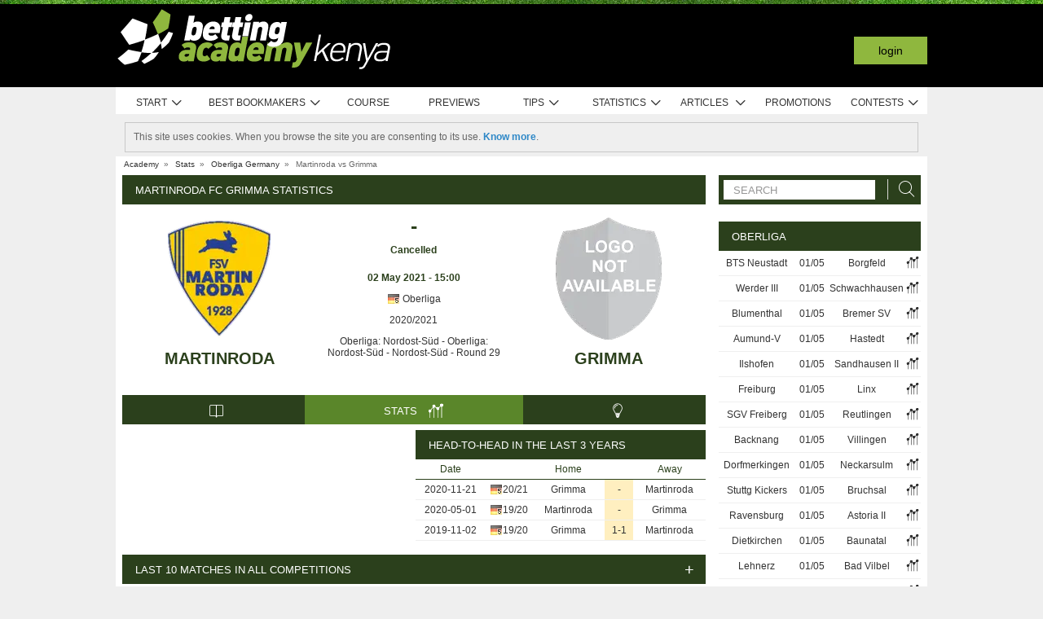

--- FILE ---
content_type: text/html; charset=UTF-8
request_url: https://www.bettingacademykenya.com/stats/match/germany/oberliga/martinroda/grimma/R9yZwn6O5YXWe
body_size: 81306
content:
<!DOCTYPE html>
<html xmlns="http://www.w3.org/1999/xhtml" prefix="og: https://ogp.me/ns#" lang="en-KE" xml:lang="en-KE"> <head>
	<!-- Begin meta tags -->
<meta http-equiv="Content-Type" content="text/html; charset=UTF-8">
<meta property="og:site_name" content="Betting Academy Kenya">
<meta property="og:locale" content="en_KE">
<meta property="og:title" content="Martinroda FC Grimma statistics | Oberliga |  2 May 2021">

<meta property="og:type" content="website">
<meta property="fb:app_id" content="1612781305618750">

<meta name="viewport" content="width=device-width, initial-scale=1">
<meta http-equiv="X-UA-Compatible" content="IE=edge">
<title>Martinroda FC Grimma statistics | Oberliga |  2 May 2021</title>

<link href="https://academia.r.worldssl.net/system/cms/themes/academia_ke/img/favicon.ico" rel="shortcut icon" type="image/x-icon">
<base href="https://www.bettingacademykenya.com/">

<link rel="apple-touch-icon" sizes="57x57" href="https://academia.r.worldssl.net/system/cms/themes/academia_ke/img/apple-icon-57x57.png">
<link rel="apple-touch-icon" sizes="72x72" href="https://academia.r.worldssl.net/system/cms/themes/academia_ke/img/apple-icon-72x72.png">
<link rel="apple-touch-icon" sizes="114x114" href="https://academia.r.worldssl.net/system/cms/themes/academia_ke/img/apple-icon-114x114.png">
<link rel="apple-touch-icon" sizes="144x144" href="https://academia.r.worldssl.net/system/cms/themes/academia_ke/img/apple-icon-144x144.png">

<link rel="dns-prefetch" href="https://ajax.googleapis.com">
		<link rel="dns-prefetch" href="https://www.googletagmanager.com">
		<link rel="dns-prefetch" href="https://www.google-analytics.com">
		<link rel="dns-prefetch" href="https://connect.facebook.net">
		<link rel="preconnect" href="https://academia.r.worldssl.net">
		
				<script type="rocketlazyloadscript" data-rocket-type="text/javascript" type=module>
					var APPPATH_URI = "https://www.bettingacademykenya.com/stats/match/germany/oberliga/martinroda/grimma/R9yZwn6O5YXWe";
					var BASE_URI = "https://www.bettingacademykenya.com/";
					var LIVE_ADDR = "https://www.academiadasapostas.com:1555";
					var LOCALIZED_LINKS = {'bet365':'https://www.bettingacademykenya.com/r/MVho','moneybookers':'https://www.bettingacademykenya.com/r/H6RH','skrill':'https://www.bettingacademykenya.com/r/H6RH','neteller':'https://www.bettingacademykenya.com/r/jaBG','betangel':'https://www.bettingacademykenya.com/r/KfRc','geekstoy':'https://www.bettingacademykenya.com/r/wexY','paypal':'https://www.bettingacademykenya.com/r/teBa','1xbet':'https://www.bettingacademykenya.com/r/xWPm','wagertool':'https://www.bettingacademykenya.com/r/xuTK','bangbangbets':'https://www.bettingacademykenya.com/r/jiXN','bang bang bets':'https://www.bettingacademykenya.com/r/jiXN','bang-bang-bets':'https://www.bettingacademykenya.com/r/jiXN','betwinner':'https://www.bettingacademykenya.com/r/RVVJ','bantubet':'https://www.bettingacademykenya.com/r/Ql98'};
					var IS_MOBILE = false;
					var CURRENT_LOCALE = "ke";
                    var CURRENT_LANGUAGE = "en";
				</script>
		<link rel="canonical" href="https://www.bettingacademykenya.com/stats/match/germany/oberliga/martinroda/grimma/R9yZwn6O5YXWe">
		<meta property="og:url" content="https://www.bettingacademykenya.com/stats/match/germany/oberliga/martinroda/grimma/R9yZwn6O5YXWe">
		<link rel="alternate" href="https://www.academiadasapostas.com/stats/match/alemanha/oberliga/martinroda/grimma/R9yZwn6O5YXWe" hreflang="pt-PT">
		<link rel="alternate" href="https://www.academiadasapostasbrasil.com/stats/match/alemanha/oberliga/martinroda/grimma/R9yZwn6O5YXWe" hreflang="pt-BR">
		<link rel="alternate" href="https://www.onlinebettingacademy.com/stats/match/germany/oberliga/martinroda/grimma/R9yZwn6O5YXWe" hreflang="x-default">
		<link rel="alternate" href="https://www.academiadeapuestas.es/stats/match/germany/oberliga/martinroda/grimma/R9yZwn6O5YXWe" hreflang="es-ES">
		<link rel="alternate" href="https://www.academiadeapuestaslatam.com/stats/match/germany/oberliga/martinroda/grimma/R9yZwn6O5YXWe" hreflang="es">
		<link rel="alternate" href="https://www.bettingacademy.co.uk/stats/match/germany/oberliga/martinroda/grimma/R9yZwn6O5YXWe" hreflang="en-GB">
		<link rel="alternate" href="https://www.academiadeapuestasperu.com/stats/match/germany/oberliga/martinroda/grimma/R9yZwn6O5YXWe" hreflang="es-PE">
		<link rel="alternate" href="https://www.bettingacademykenya.com/stats/match/germany/oberliga/martinroda/grimma/R9yZwn6O5YXWe" hreflang="en-KE">
		<link rel="alternate" href="https://www.academiadeapuestasargentina.com/stats/match/germany/oberliga/martinroda/grimma/R9yZwn6O5YXWe" hreflang="es-AR">
		<link rel="alternate" href="https://www.bettingacademynigeria.com/stats/match/germany/oberliga/martinroda/grimma/R9yZwn6O5YXWe" hreflang="en-NG">
		<link rel="alternate" href="https://www.academiadeapuestascolombia.com/stats/match/germany/oberliga/martinroda/grimma/R9yZwn6O5YXWe" hreflang="es-CO">
		<link rel="alternate" href="https://www.academiadeapuestasmexico.com/stats/match/germany/oberliga/martinroda/grimma/R9yZwn6O5YXWe" hreflang="es-MX">
		<link rel="alternate" href="https://www.academiadeapuestasparaguay.com/stats/match/germany/oberliga/martinroda/grimma/R9yZwn6O5YXWe" hreflang="es-PY">
		<link rel="alternate" href="https://www.academiadeapuestasecuador.com/stats/match/germany/oberliga/martinroda/grimma/R9yZwn6O5YXWe" hreflang="es-EC">
		<link rel="alternate" href="https://www.academiadeapuestaschile.com/stats/match/germany/oberliga/martinroda/grimma/R9yZwn6O5YXWe" hreflang="es-CL">
		<link rel="alternate" href="https://www.bettingacademyus.com/stats/match/germany/oberliga/martinroda/grimma/R9yZwn6O5YXWe" hreflang="en-US">
		<link rel="alternate" href="https://www.bettingacademytanzania.com/stats/match/germany/oberliga/martinroda/grimma/R9yZwn6O5YXWe" hreflang="en-TZ">
		<link rel="alternate" href="https://www.bettingacademyindia.com/stats/match/germany/oberliga/martinroda/grimma/R9yZwn6O5YXWe" hreflang="en-IN">
		<link rel="alternate" href="https://www.academiadasapostasangola.com/stats/match/alemanha/oberliga/martinroda/grimma/R9yZwn6O5YXWe" hreflang="pt-AO">
		<link rel="alternate" href="https://www.academiadasapostasmz.com/stats/match/alemanha/oberliga/martinroda/grimma/R9yZwn6O5YXWe" hreflang="pt-MZ">
		<meta property="og:image" content="https://academia.r.worldssl.net/stats/vsimage/33774/35043/400">
		<meta property="og:image:type" content="">
		<meta property="og:image:width" content="">
		<meta property="og:image:height" content="">
		<meta property="og:description" content="Professional pre-live football statistics to bet on Martinroda vs FC Grimma,  2 May 2021, Germany Oberliga">
		<meta name="description" content="Professional pre-live football statistics to bet on Martinroda vs FC Grimma,  2 May 2021, Germany Oberliga">

<!-- End meta tags -->
<script type="text/javascript" data-force="1" type=module>
		if ('serviceWorker' in navigator) {
 		navigator.serviceWorker.getRegistrations().then(function (registrations) {
			for (let registration of registrations) {
				registration.unregister().then(function () {
					return self.clients.matchAll();
				}).then(function (clients) {
					clients.forEach(client => {
						if (client.url && "navigate" in client) {
							client.navigate(client.url);
						}
					});
				});
			}
		}); 
		// navigator.serviceWorker.register('/sw.js', {updateViaCache: 'none'})
			// .then((registration) => {
			// 	if(registration.active){
			// 		registration.active.postMessage("clearOldCache");
			// 	}
			// 	console.log("Registed service worker");
			// }).catch((err) => console.log('SW registration FAIL:', err));



	}
</script>
<!-- Begin stylesheets -->
<link rel="preload" href="https://academia.r.worldssl.net/system/cms/themes/shared/css/fonts/din/d-din.bold.woff2" as="font" type="font/woff2" crossorigin>
<link rel="preload" href="https://academia.r.worldssl.net/system/cms/themes/shared/css/fonts/aa-font.woff2?d1uh6r" as="font" type="font/woff2" crossorigin>
<style type="text/css" media="screen">@charset "utf-8";@-webkit-keyframes
rotation{0%{-webkit-transform:rotate(360deg) scale(1.005) skew(1deg) translate(0)}to{-webkit-transform:rotate(0deg) scale(1) skew(1deg) translate(0)}}@-moz-keyframes
rotation{0%{-moz-transform:rotate(360deg)}to{-moz-transform:rotate(0deg)}}@-o-keyframes
rotation{0%{-o-transform:rotate(360deg)}to{-o-transform:rotate(0deg)}}@-ms-keyframes
rotation{0%{-ms-transform:rotate(360deg) scale(1.005) skew(1deg) translate(0)}to{-ms-transform:rotate(0deg) scale(1) skew(1deg) translate(0)}}@keyframes
rotation{0%{transform:rotate(360deg) scale(1.005) skew(1deg) translate(0)}to{-transform:rotate(0deg) scale(1) skew(1deg) translate(0)}}@-moz-document url-prefix(http),url-prefix(file){img:-moz-broken{-moz-force-broken-image-icon:1;width:24px;height:24px}}.tabcontent{background-color:#fff!important}#s .chzn-container{text-shadow:none;color:#000;font-weight:200}#s
.contents{background:0!important}#s .contents-body{padding:10px}#s .stat-area ul
li{list-style:none}#s .stat-area
ul{margin:0;padding:0}#s .stat-area
*{outline:0;font-family:Arial,sans-serif}#s
.clear{clear:both}#s
table{border-collapse:separate}#s
.stats{text-align:center;margin:0
auto 16px}.stats-container-left{float:left;margin:8px;width:716px}.stats-container-left+.stats-container-left{margin-top:0;margin-bottom:0}.widget-stats{width:716px}#s.stats-container-left .tabs_framed.small_tabs ul.tabs.stats-tabs{padding:0}#s .stats,#s.widget-stats-container-right{font-family:"Terbuchet MS",Arial,sans-serif}#s .stats a:not(.intabs),#s.widget-stats-container-right a:not(.intabs){color:#333;text-decoration:none}#s .livetabs
.current.single_tab{background-color:unset}#s .livetabs .current.single_tab
a{text-align:left}#s .stats a:not(.bullet_plus):hover,#s.widget-stats-container-right a:hover{text-decoration:underline}#s
a.intabs{text-decoration:none!important}#s .stats-game-head{display:block;text-align:center}#s .stats-game-head-teamname{font-family:"Terbuchet MS",Arial,sans-serif;font-size:20px;font-weight:700;text-transform:uppercase;color:#2b401c;line-height:30px;padding-top:16px}#s .stats-game-head-teamname
a{color:#2b401c!important}#s .stats-game-head-date ul
li.gamehead{font-size:12px;color:#333;background:#fff;padding:5px;margin:2px}#s .stats-game-head-date ul li.gamehead
b{color:#2b401c}#s .stats-game-head-date ul li.gamehead
a{font-size:12px;color:#333}#s .stats-game-head-date
.aggrmatch{width:85%;border-top-left-radius:0;border-top-right-radius:0;margin: -10px auto 10px;line-height:10px;background-color:#fff}#s .stats-game-head-date .aggrmatch
a{font-size:10px}#s .tabs_framed
.livestreams_buttons{float:right;margin-top: -25px;margin-right:53px}#s .no-border-right{border-right:0!important}#s .no-border-left{border-left:0!important}#s .stats-group{text-align:left}#s .stats-group>tbody>tr>td{padding:3px
2px}#s .stats-group>tbody>tr>td:first-child{padding-left:0}#s .stats-group>tbody>tr>td:last-child{padding-right:0}#s .stat-odd{width:100%}#s .stat-odd>thead>tr>td{background:#ededed;color:#333;font-weight:700}#s .stat-odd>thead>tr>th{background:#4c4c4c;font-weight:700;color:#fff;text-align:center;border:1px
solid #fff}#s .stat-odd>thead>tr>th
a{color:#fff}#s .stat-odd
td{background-color:#efefef;border:1px
solid #fff}#s .stat-odd td
a{color:#333}#s .stat-odd-back{background-color:#bfddfd!important;text-align:center}#s .stat-odd-lay{background-color:#f1d1e0!important}#s .stat-odd-last3 tbody td,#s .stat-odd-lay{text-align:center}#s .stat-win{background-color:#94dc96!important}#s .stat-draw{background-color:#ffefc0!important}#s .stat-lose{background-color:#ff9595!important}#s .stat-last3-result{background-color:#dfdfdf!important;font-weight:700;text-align:center}#s .next-games,#s .stat-cd3,#s .stat-correctscore,#s .stat-goals,#s .stat-seqs,.stat-last10,.stats-group{width:100%;text-align:center}#s .teams-index{width:100%}#s .stat-cd3 td,#s .stat-cd3 th,#s .stat-correctscore td,#s .stat-last10 td,#s .stat-odd td,#s .stat-quarts-padding td,#s .stat-seqs
td{padding:5px;color:#333}#s .next-games
td{color:#333}#s .results td,#s .teams-index
td{padding:5px;color:#333}#s .comp-hist-round thead td,#s .main_team_content .selectors,#s .player-seasons thead td,#s .results thead td,#s .stat-cd3 thead td,#s .stat-correctscore thead td,#s .stat-goals thead td,#s .stat-last10 thead td,#s .stat-seqs thead td,#s .stats_odds thead th,#s .team-players thead
td{background-color:#fff;color:#2b401c;border-bottom:1px solid #2b401c}.green-goal,.red-goal{height:6px;background-color:#13ab01}.red-goal{background-color:#fb2e01}#s .stat-seqs td.highlight-home{background-color:#cddff0}#s .stat-seqs tbody tr:hover td.highlight-home{background-color:#c4d8b4}#s .stat-seqs td.highlight-away{background-color:#ffe0a6}#s .stat-seqs tbody tr:hover td.highlight-away{background-color:#d8d994}#s .team_stats
.stats_names{text-align:left;width:215px;padding:2px}#s .main_team_content .selectors
td{padding:4px}#s .main_team_content .selectors .filter_type,#s .main_team_content .t_transfers
.filter_type{width:74px;padding-right:6px;display:inline-block;vertical-align:middle;text-align:right}#s .main_team_content .selectors
ul.competition_filter{display:inline-block;vertical-align:middle;width:100%}#s .main_team_content .selectors ul.competition_filter>li{width:calc(25% - 4px);height:18px;padding:2px
4px 2px 0;float:left;border-bottom:1px solid #dfdfdf}#s .main_team_content .selectors ul.competition_filter>li:nth-child(4n){width:25%;padding-right:0}#s .main_team_content .selectors
span.competition{display:inline-block;cursor:pointer;padding:3px
0 3px 4px;width:calc(100% - 4px);height:14px;overflow:hidden;white-space:nowrap;text-overflow:ellipsis}#s .main_team_content .selectors span.competition:hover{background:#d4e8a9}#s .main_team_content .selectors span.competition
ul.flag{margin-right:4px}#s .main_team_content .selectors
span.competition.current{background:#2b401c;color:#fff;cursor:default}#s .next-games thead
td{background-color:#fff;color:#2b401c;font-weight:700;border-bottom:1px solid #2b401c}#s .comp-hist-round
td{padding:5px
2px}#s .comp-history .even,#s .comp-history .odd,#s .next-games .even,#s .next-games .odd,#s .odds .even,#s .odds .odd,#s .player-seasons .even,#s .player-seasons .odd,#s .stat-cd3 .even,#s .stat-cd3 .odd,#s .stat-correctscore .even,#s .stat-correctscore .odd,#s .stat-goals .even,#s .stat-goals .odd,#s .stat-last10 .even,#s .stat-last10 .odd,#s .stat-seqs .even,#s .stat-seqs .odd,#s .team-players .even,#s .team-players .odd,#s .teams-index .even,#s .teams-index
.odd{background-color:#fff}#s .comp-history
td{color:#333}#s .stat-seqs tbody td:first-child{text-align:left}#s .stat-seqs tbody td:last-child{font-weight:700}#s .stat-goals tbody td:last-child{text-align:left}#s .stat-goals tbody tr:last-child{font-style:italic}#s .stat-correctscore tbody tr:last-child{font-weight:700}#s .stats-subtitle{display:block;padding:5px;background:#fff;color:#2b401c;font-size:12px;font-weight:700}#s .stats-subtitle
a{color:#000;font-size:12px}#s .stats-title{display:block;color:#fff;background:#2b401c;font-size:13px;line-height:1em;text-transform:uppercase;text-align:left;padding:12px
10px 11px 16px}#s .stat-half-padding
td{padding:5px
3px!important}#s .stat-quart-1{background-color:#acacac}#s .stat-quart-2{background-color:#c1c1c1}#s .stat-quart-3{background-color:#d6d6d6}#s .stat-quart-4{background-color:#ebebeb}#s
.gamestatus_live{color:#8fb73e!important;font-size:25px!important}#s .share>li,#s .stats-game-share{text-align:center}#s
.share{display:inline-block;padding-left:5px;margin:0
auto}#s .share>li{float:left}#s .button-bet{display:block;margin:0
auto;cursor:pointer;border:0;border-collapse:collapse;width:201px;height:20px;background:url(https://academia.r.worldssl.net/addons/default/modules/stats/img/statslayout/butaoapostarnestejogo.gif?v=1667318407)no-repeat}#s .button-bet:hover{background-position:0-20px}#s .stats-wd-teamname{width:25%}#s .stats-wd-result{width:10%}#s .stats-wd-date{width:24%}#s .stats-wd-competition{width:16%}#s .stats-wd-overunder{width:37.5%}#s .stats-wd-quarts,#s .stats-wd-ranking{width:8%}#s .stats-wd-seqs{width:14%}#s .stats-wd-goals2col{width:21%}#s .stats-wd-goalstime1,#s .stats-wd-goalstime2{width:15%}#s .stats-wd-goalstime3{width:8%}#s .link-free{font-style:normal;color:#333;text-decoration:none}#s .stats-game-bottom-title{font-family:"Terbuchet MS",Arial,sans-serif;font-size:14px;font-weight:700;line-height:28px;color:#333}#s #stats-functions li,#s #stats-functions-big
li{float:left;cursor:pointer;font-size:12px;font-weight:700;text-align:left;color:#333;-webkit-border-radius:5px;-moz-border-radius:5px;border-radius:5px;margin:2px;border:1px
solid #fff}#s #stats-functions
li{padding:5px
2px 5px 40px;width:185px;height:16px;vertical-align:middle}#s #stats-functions li:hover,#s #stats-functions-big li:hover{background-color:#efefef;background-position:12px 3px;border:1px
solid #dfdfdf}#s #stats-functions{display:inline-block;margin:0
auto}#s .stats-game-head-tv{background:url(https://academia.r.worldssl.net/addons/default/modules/stats/img/statslayout/watch-20-on.png?v=1328117721)no-repeat #dfdfdf 12px 3px}#s .stats-game-head-tips{background:url(https://academia.r.worldssl.net/addons/default/modules/stats/img/statslayout/tips-20-on.png?v=1328117720)no-repeat #dfdfdf 12px 3px}#s .stats-game-head-forum{background:url(https://academia.r.worldssl.net/addons/default/modules/stats/img/statslayout/forum-20-on.png?v=1328117711)no-repeat #dfdfdf 12px 3px}#s #stats-functions-big
li{width:344px;vertical-align:top;height:100px}#s #stats-functions-big li
a{display:block;height:100%;width:100%;padding-left:120px;padding-top:30px;line-height:5px}#s .stats-game-bottom-tv{background:url(https://academia.r.worldssl.net/addons/default/modules/stats/img/statslayout/watch-100.png?v=1328117721)no-repeat #dfdfdf 3px 0}#s .stats-game-bottom-tips{background:url(https://academia.r.worldssl.net/addons/default/modules/stats/img/statslayout/tips-100.png?v=1328117720)no-repeat #dfdfdf 3px 0}#s .stats-game-bottom-forum{background:url(https://academia.r.worldssl.net/addons/default/modules/stats/img/statslayout/forum-100.png?v=1328117712)no-repeat #dfdfdf 3px 0}#s #stats-functions-big li:hover{background-position:4px -199px}#s .competition-head{padding:5px;min-height:60px;text-align:left;margin-top:14px}#s .competition-title,#s .competition-title
h1{font-family:"Terbuchet MS",Arial,sans-serif;font-size:20px;font-weight:700;line-height:35px;color:#333;margin:0}#s .competition-title span:not(.bookmark),#s .competition-title span:not(.bookmark) h1,h3 span:not(.bookmark){float:left}#s span.bookmark.no-click{display:none}#s span.bookmark.no-click.active{display:inline-block;color:#8fb73e;font-size:14px;vertical-align:middle}#s .competition-head span.bookmark,h2
span.bookmark{cursor:pointer;margin-left:5px}h2
span.bookmark{font-size:18px;position:absolute}h2 span.bookmark.active:after{color:#fff!important}h3
span.bookmark{margin:0
0-4px}#s .competition-head span.bookmark.no-lick,h3 span.bookmark.no-click{background-position: -100px -172px}#s .competition-head span.bookmark.active.no-click,span.bookmark.active.no-click{background-position: -83px -172px}#s .competition-head span.bookmark.active,span.bookmark.active{background-position: -82px -254px}#s .competition-subtitle{font-family:"Terbuchet MS",Arial,sans-serif;font-size:14px;font-weight:700;line-height:20px;color:#333;text-transform:uppercase;margin:0}#s .competition-img-text-16x16{width:16px;height:16px;margin-bottom: -3px;padding-right:2px;padding-left:2px}#s .competition-country-16x14{width:16px;height:14px;margin:0;padding:1px
0 1px 2px}#s .competition-img-13x13,#s .competition-img-16x16{width:16px;height:16px;margin-bottom:0;padding-right:2px;padding-left:2px}#s .competition-img-13x13{width:13px;height:13px;cursor:help}#s .competition-img-20x20{width:20px;height:20px;margin-bottom: -5px;padding-right:0;padding-left:0}#s .competition-td-title{display:block;background-color:#2b401c;color:#fff;height:31px;font-size:13px;text-transform:uppercase;text-align:left;margin-top:15px}#s .competition-td-title.tabs-content{background-color:#fff}#s .competition-td-title span.tabs-wrapper{display:flex;flex-wrap:wrap;width:100%}#s .competition-td-title
span.text{display:inline-block;vertical-align:middle;float:left;line-height:31px;padding-left:10px}#s .competition-td-title ul.stay-there li
span.text{padding:5px
0 0 5px;line-height:16px;float:right}#s .competition-td-title
div.tabs{display:inline-block;vertical-align:middle;float:right}#s .competition-td-title div.tabs
.marketselector{display:inline-block;margin:0;line-height:31px;padding:0
10px;cursor:pointer}#s .stats
.link_a{float:right;margin-right:5px}#s .competition-td-title-float ul.stay-there>li{margin:0
4px;float:left;display:inline;list-style:none}#s .competition-td-subtitle{display:block;padding:5px;color:#fff;font-size:12px;font-weight:700;text-align:left;float:left}#s .competition-rounds .round-title{background-color:#fff;color:#2b401c;padding:5px
6px!important;font-size:12px;font-weight:700;text-align:left;border-bottom:1px solid #2b401c}#s .competition-wrapper-title .competition-tr-title{background-color:#fff;color:#2b401c}#s .competition-wrapper-title .competition-tr-title
td{color:#2b401c;font-size:12px;font-weight:700;text-align:center;padding:9px
0 8px;border-bottom:1px solid #2b401c}#s .competition-wrapper-title .competition-tr-title td.next-round,#s .competition-wrapper-title .competition-tr-title td.prev-round{font-size:11px;font-weight:400}#s .competition-wrapper-title td.go-prv,#s .competition-wrapper-title td.prev-round{border-right:1px solid #fff;-moz-user-select:none;-khtml-user-select:none;-webkit-user-select:none;-o-user-select:none}#s .competition-wrapper-title td.go-nxt,#s .competition-wrapper-title td.next-round{border-left:1px solid #fff;-moz-user-select:none;-khtml-user-select:none;-webkit-user-select:none;-o-user-select:none}#s .competition-wrapper-title .go-nxt,#s .competition-wrapper-title .go-prv{background-color:#d4e8a9;cursor:pointer}#s .competition-wrapper-title .go-nxt .icon-aa,#s .competition-wrapper-title .go-prv .icon-aa{font-size:16px;vertical-align:middle}#s .competition-wrapper-title .go-nxt.disabled,#s .competition-wrapper-title .go-prv.disabled{color:#c8c8c8;background-color:transparent}#s .competition-wrapper-title .go-nxt.disabled *,#s .competition-wrapper-title .go-prv.disabled
*{display:none}#s .competition-wrapper-title .go-nxt:not(.disabled):hover,#s .competition-wrapper-title .go-prv:not(.disabled):hover,#s .show-mobile .go-nxt:not(.disabled):hover,#s .show-mobile .go-prv:not(.disabled):hover{background-color:#d4e8a9}#s .show-mobile .go-nxt,#s .show-mobile .go-prv{font-size:12px;padding:13px
20px;float:left;margin-top:2px}#s .show-mobile .go-nxt{float:right}#s .tips
span{padding:0
1px 0 0}#s .tips span.n-tips{display:inline-block;vertical-align:middle;margin-left: -11px;margin-right: -4px}#s #comp-flags a div,#s .stats .tips-link{display:inline-block}#s
div.links{width:100%;text-align:right;padding-top:5px}#s div.links
a{margin:0
4px 0 14px}.nowrap{white-space:nowrap}#s .competition-td-subtitle a,#s .competition-tr-title td
a{color:#fff;font-weight:700;font-size:12px}#s .competition-td-subtitle-float{color:#fff;font-size:11px;padding:5px;float:right;font-weight:400}#s .competition-td-title-float{color:#fff;float:right;font-size:11px;padding:0;margin-top:2px}#s .competition-wd-teamname{width:37%}#s .competition-wd-result{width:16%}#s .competition-wd-stats{width:10%}#s .competition-wd-class-3{width:3%!important}#s .competition-wd-class-5{width:5%!important}#s .competition-wd-class-6{width:6%!important}#s .competition-wd-class-8{width:8%!important}#s .competition-wd-class-15{width:15%}#s .competition-wd-class-30{width:30%!important}#s .competition-wd-tops-3{width:3%}#s .competition-wd-tops-9{width:9%}#s .competition-wd-tops-30{width:30%}#s .competition-wd-tops-40{width:40%}#s .competition-class,#s .competition-rounds,#s .competition-tops{width:100%;text-align:center}#s .competition-class td,#s .competition-rounds td,#s .competition-tops
td{padding:5px;border:0}#s.widget-right .competition-rounds td
a.team_name{width:auto}#s.widget-right .competition-rounds
td{padding:5px
1px!important}#s .competition-rounds thead td,#s .competition-tops thead td,#s .group-title,#s
.next_matches_title{background-color:#fff;color:#000!important;font-weight:700;padding:2px
0;border-bottom:1px solid #2b401c}#s .competition-class thead
td{background-color:#fff;color:#2b401c;font-weight:700;border-bottom:1px solid #2b401c}#s .competition-class.stats-history tbody tr,#s .competition-rounds .even,#s .competition-rounds .odd,#s .competition-tops .even,#s .competition-tops
.odd{background-color:#fff}#s .teams-index
td{text-align:left}#s .teams-index
a{color:#333}#s .competition-class,#s .competition-rounds{cursor:default}#s .competition-3rounds{width:33%;vertical-align:top;background-color:#666}#s .competition-class tbody
tr{background-color:#fff;color:#333;border-bottom:1px solid #dfdfdf}#s .competition-class
.global_overes{background:#ccc}#s .competition-class.goals_moments th,#s .competition-class.overs_unders
th{font-weight:700;padding:5px
0}#s .competition-class td.last,#s .competition-class
th.last{border-right:none!important}#s .competition-class tbody tr:hover{font-weight:700}#s .competition-class.overs_unders td:nth-child(3){padding-left:3px!important;text-align:center}#s .competition-class tbody td:not(.last){border-right:1px solid #ccc!important}#s .competition-class tbody td:nth-child(4),#s .competition-tops tbody td:nth-child(4){background:url(https://academia.r.worldssl.net/addons/default/modules/stats/img/statslayout/fff.png?v=1328117710)left top}#s .competition-class
.moments_bar_percent{position:relative;display:inline-block;max-width:100%;height:10px;background:#8fb73e;vertical-align:middle}#s .competition-class.goals_moments thead td,#s .competition-class.overs_unders thead
td{border-right:1px solid #ddd!important}#s .competition-class.goals_moments td.last,#s .competition-class.overs_unders
th.last{border-right:none!important}#s .competition-class.goals_moments tbody td:nth-child(4),#s .competition-class.goals_moments td,#s .competition-class.overs_unders tbody td:nth-child(4),#s .competition-class.overs_unders
td{padding:5px
3px}#s .competition-class.goals_moments tbody td:nth-child(4),#s .competition-class.overs_unders tbody td:nth-child(4){background:0 0}#s .competition-class.goals_moments .sep,#s .competition-class.overs_unders
.sep{background:0 0;border:0!important}#s .competition-class.goals_moments tr:hover,#s .competition-class.overs_unders tr:hover,#s .competition-class.scores_scored tr:hover{background:0 0!important;font-weight:400}#s .competition-class.goals_moments tr tr:hover,#s .competition-class.overs_unders tr tr:hover,#s .competition-class.scores_scored tr tr:hover{background:#d4e8a9!important;font-weight:700}#s div.goals_moments
i.info{font-size:11px;float:left;line-height:24px}#s .comp-stats-header .icon-aa{font-size:17px;margin: -2px 0}#s .competition-class td:nth-child(1),#s .competition-class td:nth-child(11),#s .competition-class td:nth-child(3),#s .competition-class td:nth-child(4),#s .competition-class td:nth-child(5),#s .competition-class td:nth-child(8),#s .team_stats
.type_end{border-right:1px solid #fff}#s .competition-class td:nth-child(3),#s .competition-tops tbody td:nth-child(2),#s .competition-tops tbody td:nth-child(3),#s .competition-tops thead td:nth-child(1),#s .competition-tops thead td:nth-child(2){text-align:left;padding-left:5px!important}#s .competition-class.stats-history tbody
td{padding:5px
1px}#s .competition-class.stats-history tbody td
.link_a{float:none}#s #soccer-today-nav li.datepick,#s .competition-class.stats-history tbody td.last .link_a,#s table.gameweeks_matches
div.next{float:right}#s .competition-class.stats-history thead
td{padding:5px
2px}#s .competition-class.stats-history
.odd{background-color:#fff}#s .competition-class.stats-history
.last{text-align:left}#s .competition-class.stats-history tbody
.last{background:0 0;border-bottom:1px solid #efefef}#s .competition-class.stats-history
.last.vals{text-align:right}#s .competition-class.stats-history
.winner{border-right:1px solid #fff;text-align:left}#s .competition-class.stats-history tbody tr:hover{font-weight:400}#s .competition-half-padding
td{padding:5px
2px!important}#s .competition-quarts-padding
td{padding:5px
1px!important;border-bottom:1px solid #efefef}#s
acronym{cursor:help}#s .competition-select-year{font-size:11px;padding:0
0 10px 2px;margin:0;float:right;font-weight:700;color:#333}#s .select-year{font-size:10px;padding:0;margin:2px
0 2px 2px;font-weight:700;color:#333;background-color:#efefef}#s
.box{width:14px;height:14px;padding:1px;margin-right:1px;text-align:center;float:left;-webkit-border-radius:0;-moz-border-radius:0;border-radius:0}#s .box.result,#s .stat-last10
.box{margin-right:3px;float:none;display:inline-block}#s
.box.result{width:auto;float:right;margin-right:10px;padding:1px
6px}#s
.box.current_match{width:70px;height:14px;padding:1px;-webkit-border-radius:0;-moz-border-radius:0;border-radius:0;text-align:center;background:#dfdfdf;margin-right:0;display:inline-block}#s .draw,#s .lose,#s
.win{background-color:#8fb73e!important;color:#fff!important}#s .draw,#s
.lose{background-color:#828282!important}#s
.lose{background-color:#313131!important}#s
.rise{color:green}#s
.drop{color:red}#s
.legend{padding:0;margin-top:3px;text-align:left;color:#333}#s .legend
li{display:inline;list-style-type:none;padding-right:10px;float:left}#s .leg-item{width:15px;height:10px;padding:0;margin:2px;-webkit-border-radius:1px;-moz-border-radius:1px;border-radius:1px;float:left}#s
.backzones{background-image: -moz-linear-gradient(45deg,#666 25%,transparent 25%),-moz-linear-gradient(-45deg,#666 25%,transparent 25%),-moz-linear-gradient(45deg,transparent 75%,#666 75%),-moz-linear-gradient(-45deg,transparent 75%,#666 75%);background-image: -webkit-gradient(linear,0 100%,100%0,color-stop(.25,#666),color-stop(.25,transparent)),-webkit-gradient(linear,0 0,100% 100%,color-stop(.25,#666),color-stop(.25,transparent)),-webkit-gradient(linear,0 100%,100%0,color-stop(.75,transparent),color-stop(.75,#666)),-webkit-gradient(linear,0 0,100% 100%,color-stop(.75,transparent),color-stop(.75,#666));background-image: -webkit-linear-gradient(45deg,#666 25%,transparent 25%),-webkit-linear-gradient(-45deg,#666 25%,transparent 25%),-webkit-linear-gradient(45deg,transparent 75%,#666 75%),-webkit-linear-gradient(-45deg,transparent 75%,#666 75%);background-image: -o-linear-gradient(45deg,#666 25%,transparent 25%),-o-linear-gradient(-45deg,#666 25%,transparent 25%),-o-linear-gradient(45deg,transparent 75%,#666 75%),-o-linear-gradient(-45deg,transparent 75%,#666 75%);background-image:linear-gradient(45deg,#666 25%,transparent 25%),linear-gradient(-45deg,#666 25%,transparent 25%),linear-gradient(45deg,transparent 75%,#666 75%),linear-gradient(-45deg,transparent 75%,#666 75%);-moz-background-size:2px 2px;background-size:2px 2px;-webkit-background-size:2px 2.1px;background-position:0 0,1px 0,1px -1px,0 1px}#s .zone-chmp,#s .zone-cncgc{background-image:none;background-color:#82a4b1!important}#s .zone-cltpo,#s .zone-final{background-image:none;background-color:#b6dbbb!important}#s .zone-itoto{background-color:#e4de7e!important}#s .zone-afcc,#s .zone-cafco,#s .zone-uefa{background-image:none;background-color:#ca928c!important}#s .zone-afcclqf,#s .zone-chro,#s .zone-clqf{background-image:none;background-color:#b7d2dd!important}#s .zone-chro{background-color:#b6dbbb!important}#s .zone-afccplf,#s .zone-chrpo{background-image:none;background-color:#cee9d1!important}#s .zone-afccplf{background-color:#d0aeaa!important}#s .zone-acn,#s .zone-afccl,#s .zone-cafcl,#s .zone-cfucl,#s .zone-cl,#s .zone-cnccf,#s .zone-ofccl,#s .zone-sudap,#s .zone-womwc,#s .zone-wrldc{background-image:none;background-color:#82a4b1!important}#s .zone-cmpp,#s .zone-int,#s .zone-posft,#s .zone-pplf,#s .zone-ppo,#s .zone-rplf,#s .zone-toppo,#s .zone-wypo{background-image:none;background-color:#cee9d1!important}#s .zone-rplf{background-color:#c3c2c2!important}#s .zone-plate,#s .zone-releg{background-image:none;background-color:#e3f8e5!important}#s .zone-releg{background-color:#b5b5b5!important}#s .zone-fin,#s .zone-fiop,#s .zone-prgro,#s .zone-promo,#s .zone-qfs,#s .zone-uefaconfl,#s .zone-wingr,#s .zone-wyc{background-image:none;background-color:#b6dbbb!important}#s .zone-poqfs,#s .zone-uefaconflqf{background-image:none;background-color:#c8e9cc!important}#s .zone-8thf,#s .zone-po8thf{background-image:none;background-color:#d8f6db!important}#s .zone-po8thf{background-color:#e3f8e5!important}#s .zone-16thf,#s .zone-lbt{background-image:none;background-color:#daf6f1!important}#s .zone-lbt{background-color:#82a4b1!important}#s .zone-suda,#s .zone-withd{background-image:none;background-color:#e4bc7e!important}#s .zone-clqpo,#s .zone-lbtqf,#s .zone-ucpo{background-image:none;background-color:#b7d2dd!important}#s .zone-ucpo{background-color:#deaea9!important}#s .zone-chpo,#s .zone-cqupo{background-image:none;background-color:#b6dbbb!important}#s .zone-cqupo{background-color:#b7d2dd!important}#s .zone-botpo,#s .zone-logr,#s .zone-ppro,#s .zone-prel{background-image:none;background-color:#c3c2c2!important}#s .zone-ppro{background-color:#cee9d1!important}#s .zone-5-6po,#s .zone-5-8po{background-image:none;background-color:#d2e3d4!important}#s .zone-eurol,#s .zone-fplf,#s .zone-ploff,#s .zone-pppl{background-image:none;background-color:#cee9d1!important}#s .zone-eurol{background-color:#ca928c!important}#s .zone-confc,#s .zone-eurolqf{background-image:none;background-color:#d0aeaa!important}#s .zone-confc{background-color:#7ee4c6!important}#s .zone-europ,#s .zone-poss{background-image:none;background-color:#deaea9!important}#s .zone-poss{background-color:#cee9d1!important}#s .zone-mpo,#s .zone-nr{background-image:none;background-color:#c3d1c5!important}#s .zone-nr{background-color:#b6dbbb!important}#s .zone-pnr,#s .zone-prc{background-image:none;background-color:#cee9d1!important}#s .zone-prc{background-color:#959ce2!important}#s .zone-3rd,#s .zone-3rdpl{background-image:none;background-color:#d8f6db!important}#s .zone-11thp,#s .zone-5thpl,#s .zone-7thpl,#s .zone-9thpl,#s .zone-regro{background-image:none;background-color:#daf6f1!important}#s .zone-regro{background-color:#c3c2c2!important}#s .zone-possf,#s .zone-semif{background-image:none;background-color:#b7f1fe!important}#s .zone-possf{background-color:#daf6f1!important}.team-page .team-players .exited
td{opacity: .5;padding-top:0!important;padding-bottom:0!important;font-size:11px}#s .markets-expand,#s .markets-minimize{border-left:1px solid #333;border-right:1px solid #333}#s .markets-expand{border-bottom:1px solid #333;text-align:right;padding:5px
7px;-webkit-border-bottom-left-radius:5px;-webkit-border-bottom-right-radius:5px;-moz-border-radius-bottomleft:5px;-moz-border-radius-bottomright:5px;border-bottom-left-radius:5px;border-bottom-right-radius:5px;background:#fff url(https://academia.r.worldssl.net/addons/default/modules/stats/img/statslayout/expand-on.png?v=1328117710)no-repeat 342px 5px;cursor:pointer}#s .markets-expand:hover{background-color:#efefef}#s .markets-minimize{padding:1px}#s .markets-minimize-text{text-align:right;padding:5px
7px;background:url(https://academia.r.worldssl.net/addons/default/modules/stats/img/statslayout/minimize-on.png?v=1328117714)no-repeat 342px 5px;cursor:pointer}#s .markets-expand-img,#s .markets-minimize-img{float:right;width:20px;height:20px;cursor:pointer}#s .markets-expand-img::after,#s .markets-minimize-img::after{content:"+";display:inline-block;font-size:20px;width:100%;text-align:center}#s .markets-minimize-img{margin-top: -3px}#s .markets-minimize-img::after{content:"-"}#s .markets-big{width:100%;background-color:#efefef;color:#333}#s .markets-big tbody tr
td{color:#333;width:65px}#s .markets-big thead tr
td{margin-left:5px;background-color:#4c4c4c;font-weight:700;color:#fff;text-align:left;padding:5px;border-top:3px solid #fff}#s .markets-big .align-left{text-align:left;padding:5px}#s .markets-big .align-right{text-align:right;padding:5px}#s .markets-big
.bold{font-weight:700}#s .markets-big .odd-back{background-color:#bfddfd!important;border:1px
solid #dfdfdf}#s .markets-big .odd-lay{background-color:#f1d1e0!important;border:1px
solid #dfdfdf}#s .markets-big .odd-back-main,#s .markets-big .odd-lay-main{background-color:#bfddfd!important;border:1px
outset #dfdfdf;height:35px}#s .markets-big .odd-lay-main{background-color:#f1d1e0!important}#s .markets-big .odd-back-main:hover,#s .markets-big .odd-lay-main:hover{border:1px
inset #dfdfdf!important}#s .markets-big .odd-second{border:1px
solid #dfdfdf;background-color:#fff;height:35px}#s .markets-big .background-dark{background-color:#dfdfdf}#s .markets-big .border-bottom{border-bottom:2px solid #dfdfdf}#s .markets-big .wd-selections{width:27%}#s .markets-big .wd-odds{width:9%}#s .markets-big .wd-wom{width:8%}#s .markets-big .wd-wom1{width:2px}#s .markets-big .wd-wom2{width:2%}#s
.candymenu{margin-left:10px;padding:0}#s .candymenu
li{list-style:none;display:inline-block}#s .candymenu
.odd{padding-right:5px;padding-left:4px;text-align:right}#s
.candybtn{position:relative;display:inline-block;text-decoration:none;height:28px}#s .candybtn
span.text{width:334px;float:left;line-height:26px;padding:0
5px;text-shadow:1px 1px #fff;border:1px
solid #b2b1b1;border-bottom:1px solid #d1d1d1;-moz-box-shadow:0 3px 0#b2b1b1;-webkit-box-shadow:0 3px 0#b2b1b1;box-shadow:0 3px 0#b2b1b1;-webkit-border-radius:5px;-moz-border-radius:5px;border-radius:5px;height:25px;color:#454545;font-family:Arial,sans-serif;font-size:12px;font-weight:700;background:#e6e6e6 url(https://academia.r.worldssl.net/addons/default/modules/stats/img/statslayout/candy_bg.png?v=1328117709)repeat-x left top}#s .candybtn-active span.text,#s .candybtn:active
span.text{color:#555;-moz-box-shadow:0 0 0;-webkit-box-shadow:0 0 0;box-shadow:0 0 0;border-bottom:1px solid #d0d0d0;border-top:1px solid #b2b1b1;margin-top:3px}#s .candybtn-active span.text,#s .candybtn:active span.text,#s .candybtn:hover
span.text{background:#e5e5e5 url(https://academia.r.worldssl.net/addons/default/modules/stats/img/statslayout/candy_bg2.png?v=1328117710)repeat-x left top}#s .stats-tabs{padding:0
6px}#s .stats-tabs
li{width:auto;padding:0
3px;box-sizing:border-box;margin-bottom:4px}#s .stats-tabs li
a{width:100%;box-sizing:border-box}#s .stats-tabs.linkTabs li
a{height:100%}#s .tabs
.statimage{width:16px;height:16px;background:url(https://academia.r.worldssl.net/addons/default/modules/stats/img/statslayout/stats.png?v=1328117718)no-repeat left top}#s .tabs
.tipimage{width:16px;height:16px;background:url(https://academia.r.worldssl.net/addons/default/modules/stats/img/statslayout/bulb-on.png?v=1333450493)no-repeat left top}#s .tabs
.videoimage{width:12px;height:12px;background:url(https://academia.r.worldssl.net/addons/default/modules/stats/img/statslayout/goto-video.png?v=1392736221)no-repeat;float:left;padding-right:5px;margin-top:16px}#s .tabs
.videoimage.green{background-position:left top}#s .tabs
.videoimage.gray{background-position:left -12px}#s .tabs
.liveimage{width:16px;height:16px;background:url(https://academia.r.worldssl.net/addons/default/modules/stats/img/statslayout/teams.png?v=1328117719)no-repeat right top;padding-left:5px}#s .tabs .liveimage,#s .tabs .statimage,#s .tabs
.tipimage{margin-top:13px;padding-right:10px;float:none}#s
.ajaxload{width:16px;height:11px;background:url(https://academia.r.worldssl.net/addons/default/modules/stats/img/statslayout/loader_h.gif?v=1328117713)no-repeat right top;margin:0
auto}#s .match-head-score
li.odd{padding:5px;margin:2px
2px 0;display:block;color:#2b401c;font-size:25px;font-weight:700;line-height:25px}#s .match-head-score
li.even{padding:5px;margin:0
2px 10px;display:block;color:#2b401c;background:#fff;font-size:12px;font-weight:700}#s
.commentary{width:100%;height:100px;overflow-y:auto}#s .match-summary
.minute{text-align:left;width:5%;padding-left:5px}#s .match-summary .code_img,#s .match-summary
.team_logo{width:4%}#s .match-summary
.text{text-align:left;padding-left:5px}#s .match-summary{width:100%}#s .match-summary
.video_team_a{float:left;margin-left:5px}#s .match-summary
.video_team_b{float:right;margin-right:5px}#s .match-summary thead
td{background-color:#fff;color:#2b401c;font-weight:700;text-align:center;padding:5px;border-bottom:3px solid #2b401c}#s .match-summary tbody
td{padding:4px
1px;font-size:13px;line-height:1.4em}#s .match-summary tbody td
span.ico{font-size:24px;color:#2b401c;line-height:1em}#s .match-summary tbody td span.ico.aa-icon-Y2C,.tipsy table
span.ico{font-size:20px}#s .match-summary .even,#s .match-summary
.odd{background-color:#fff}#s .match-sum-score-1{background-color:#fff!important}#s .match-sum-score-1,#s .match-sum-score-2,#s .match-sum-score-ft{border-left:1px solid #fff;border-right:1px solid #fff}#s .match-sum-score-2{background-color:#dfdfdf!important}#s .match-summary .match-sum-last,#s .stats_odds thead
tr{background-color:#666}#s .match-sum-score-ft{color:#fff;font-weight:700}#s .match-summary
.pr{width:13px;height:13px;display:inline-block}#s .match-summary
.pr.PSG{background:url(https://academia.r.worldssl.net/addons/default/modules/stats/img/statslayout/penalty_result.png?v=1366365101)no-repeat left -13px}#s .match-summary
.pr.PSM{background:url(https://academia.r.worldssl.net/addons/default/modules/stats/img/statslayout/penalty_result.png?v=1366365101)no-repeat left top}#s .match-sum-wd-minute{width:5%}#s .match-sum-wd-symbol{width:4%}#s .match-sum-wd-description{width:37%}#s .match-sum-wd-score{width:8%;white-space:nowrap}#s .match-img-13x13{width:13px;height:13px;margin-bottom:0;padding-right:2px;padding-left:2px}#s .match-stadium,#s .match-stats-live,#s .match-stats-live-bg{width:100%}#s .match-stats-live-bg
tr{background-color:#fff;vertical-align:top}#s .match-stats-live-bg
td{padding:10px}#s .match-stadium td,#s .match-stats-live
td{padding:2px;vertical-align:middle;border-bottom:1px solid #dfdfdf}#s .match-stats-live
td{border-top:1px solid #dfdfdf}#s .match-stadium
td{text-align:left}#s .match-stats-live-wd-bar{width:31%}#s .match-stats-live-wd-number{width:5%}#s .match-stats-live-wd-label{width:23%}#s .match-team-wd-8{width:8%}#s .match-team-wd-76{width:76%}#s .match-team-wd-4{width:4%}#s .match-team-wd-14{width:14%}#s .match-team-wd-32{width:32%}#s .match-team-wd-30{width:30%}#s .match-team-wd-70{width:70%}#s .match-stadium-wd-esq{width:25%;font-weight:700}#s .match-stadium-wd-dir{width:75%}#s .stat-zero-padding
td{padding:5px
2px!important;color:#333}#s .stats-choose-left,#s .stats-choose-right{width:50%;height:30px;color:#000;font-size:30px;font-weight:700;padding:5px}#s .stats-choose-left{border-right:5px solid #fff;background:url(https://academia.r.worldssl.net/addons/default/modules/stats/img/statslayout/arrow-left.jpg?v=1328117707)no-repeat 0-5px;-webkit-border-top-left-radius:5px;-webkit-border-bottom-left-radius:5px;-moz-border-radius-topleft:5px;-moz-border-radius-bottomleft:5px;border-top-left-radius:5px;border-bottom-left-radius:5px}#s .stats-choose-left:hover{background:url(https://academia.r.worldssl.net/addons/default/modules/stats/img/statslayout/arrow-left.jpg?v=1328117707)no-repeat 0-55px;color:#fff;text-shadow:#000 1px 1px 2px}#s .stats-choose-right{border-left:5px solid #fff;background:url(https://academia.r.worldssl.net/addons/default/modules/stats/img/statslayout/arrow-right.jpg?v=1328117708)no-repeat 0-5px;-webkit-border-top-right-radius:5px;-webkit-border-bottom-right-radius:5px;-moz-border-radius-topright:5px;-moz-border-radius-bottomright:5px;border-top-right-radius:5px;border-bottom-right-radius:5px}#s .stats-choose-right:hover{background:url(https://academia.r.worldssl.net/addons/default/modules/stats/img/statslayout/arrow-right.jpg?v=1328117708)no-repeat 0-55px;color:#fff;text-shadow:#000 1px 1px 2px}#s .stats-choose-left-img,#s .stats-choose-right-img{float:left;height:20px;margin: -1px 0 0}#s .stats-choose-right-img{float:right}#s .stats-choose-left-txt,#s .stats-choose-right-txt{float:left;height:20px;margin:3px
0 0 5px;padding:0;font-size:13px}#s .stats-choose-right-txt{float:right;margin:3px
5px 0 0}#s .stats-change-round{height:20px;background:#efefef url(https://academia.r.worldssl.net/addons/default/modules/stats/img/statslayout/change-round60.png?v=1328117710)no-repeat 4px 6px;text-align:right;padding:5px
10px;vertical-align:middle;font-weight:700}#s .stats-change-round:hover{background:#3a6f8e url(https://academia.r.worldssl.net/addons/default/modules/stats/img/statslayout/change-round60.png?v=1328117710)no-repeat 4px -34px;color:#fff}#s .match-summary .text-grey{color:#666!important}#s .low-gray thead
td{background-color:#888;padding:0;font-weight:400}#s .match-full-result{display:block;color:#fff;background:#2b401c;font-size:25px;line-height:25px;font-weight:700;text-shadow:#000 1px 1px 0;padding:5px}#s
.hidden{display:none}#s
.venue{border-bottom:1px solid #efefef}#s .venue
td{color:#2b401c;font-size:12px}#s #comp-flags{background:#fff;min-height:20px;height:auto}#s #comp-flags.opened{height:auto;max-height:100%}#s #comp-flags
a{padding-top:7px}#s #comp-flags a
img{vertical-align:middle}#s #comp-flags
.other_comps_area{display:inline-block;width:25%;float:left;box-sizing:border-box;padding-right:5px;padding-top:3px;border-bottom:1px solid #dfdfdf}#s #comp-flags
.other_comps_link{padding:2px
4px;display:block;text-align:left;color:#2b401c!important;box-sizing:border-box;width:100%;white-space:nowrap;overflow:hidden;text-overflow:ellipsis;min-height:20px}#s #comp-flags .other_comps_link:hover{border-bottom:1px solid transparent;background:#d4e8a9!important;text-decoration:none}#s #comp-flags
.other_comps_link.currentflag{background:#2b401c;color:#fff!important}#s #comp-flags a:hover div,#s #comp-flags a:hover
img{filter:alpha(opacity=100);-moz-opacity:1;-khtml-opacity:1;opacity:1}#s #season-select,#s .group-link{float:right;padding-right:5px}#s #competition-form{padding:0;margin:0}#s .group-link
a{color:#fff;text-decoration:none}#s .group-link a:hover{color:#0095b7}#s .competition-td-title .group-link a
span{font-size:14px;font-weight:700}#s td.goals-padding{padding-right:5px!important}#s .soccer-today{font-family:Arial,sans-serif;font-size:11px;color:#333;width:700px;margin:0
auto}#s #soccer-today-nav{margin:0;padding:0;border-bottom:4px solid #333}#s #soccer-today-nav
li{float:left;list-style:none}#s #soccer-today-nav li
a{display:block;background:url(https://academia.r.worldssl.net/addons/default/modules/stats/img/statslayout/todaysoccer_grad.gif?v=1328117720)repeat-x #dfdfdf left top;font-weight:700;height:25px;width:115px;text-align:center;line-height:26px;text-decoration:none;color:#333;text-shadow:#fff 1px 1px 0;margin-right:1px;border:1px
solid #ccc}#s #soccer-today-nav li a.selected,#s #soccer-today-nav li a:hover{color:#444;background:url(https://academia.r.worldssl.net/addons/default/modules/stats/img/statslayout/todaysoccer_grad2.gif?v=1328117721)repeat-x #ddd left top}#s #soccer-today-nav li:first-child
a{-webkit-border-radius:5px 0 0 0;-moz-border-radius:5px 0 0 0;border-radius:5px 0 0 0}#s #soccer-today-nav li.datepick
a{box-shadow:none;margin:0}#s #soccer-today-nav li.datepick
select{width:150px}#s .competition-today{font-family:Arial,sans-serif;font-size:11px}#s .competition-today thead
td{padding:3px
5px;background:#333 url(https://academia.r.worldssl.net/addons/default/modules/stats/img/statslayout/gradtitle.png?v=1328117713)repeat-x left bottom;color:#fff;line-height:17px}#s .competition-today thead td
img{display:block;float:left;margin-right:4px}#s .competition-today tbody
tr.even{background:#efefef}#s .competition-today tbody
tr.odd{background:#fff}#s .competition-today tbody td.team-a{width:220px;text-align:right}#s .competition-today tbody
td.score{width:40px;text-align:center;font-weight:700}#s .competition-today tbody td.team-a,#s .competition-today tbody td.team-b{padding:0
10px}#s .competition-today tbody
td{border-right:1px solid #b5b5b5;color:#333;padding:0
10px}#s .competition-today tbody td.last-child{border-right:0}#s .competition-today tbody td
img{display:block;float:left;margin:1px}#s .competition-today tbody td a,#s .list-areas li
a{text-decoration:none}#s .competition-today .text-grey{color:#acacac}#s .competition-today
a.checkbox{margin-top:1px;display:block;float:left;width:16px;height:16px;background:url(https://academia.r.worldssl.net/addons/default/modules/stats/img/statslayout/checkbox-off.png?v=1328117710)repeat-x left bottom}#s .competition-today a.checkbox.selected,#s .competition-today a.checkbox:hover{background:url(https://academia.r.worldssl.net/addons/default/modules/stats/img/statslayout/checkbox-on.png?v=1328117710)repeat-x left bottom}#s .competitions-list
a{display:block}#s .competitions-list{width:100%}#s .competitions-list thead
td{background-color:#fff;color:#2b401c;font-weight:700;text-align:left;padding:5px
4px;font-variant:small-caps;letter-spacing:1px;font-size:12px}#s .competitions-list tbody
td{color:#333;vertical-align:top;padding-bottom:5px}#s .competition-stats-table{text-align:right}#s .competition-stats-table.player tbody
td{padding-right:19px}#s .comp-stats-header{background:#fff;border-bottom:#ddd 1px solid;border-right:#ddd 1px solid;padding:5px
2px;text-align:center;position:relative;white-space:nowrap}#s .competition-stats-table
.odd{background:#efefef}#s .competition-stats-table
.even{background:#fff}#s .competition-stats-table tbody
td{border-right:#ddd solid 1px;padding-right:2px}#s .competition-stats-table
.first{text-align:left;border-left:#ddd solid 1px;padding-left:2px;height:18px}#s .list-areas-support
li{list-style:none;margin-right:3px;float:left;height:100%}#s .list-areas,#s .list-areas-support{padding:0;margin:0;float:left}#s .list-areas
li{float:none;text-align:center;width:24px;list-style:none}#s .list-areas li
span{color:#333;line-height:auto;display:block;margin-top:2px;font-size:10px;font-weight:700}#s .list-areas li a
img{-ms-filter:"progid:DXImageTransform.Microsoft.Alpha(Opacity=80)";filter:alpha(opacity=80);-moz-opacity: .8;-khtml-opacity: .8;opacity: .8;display:block;text-decoration:none;margin:0
auto}#s .list-areas li a:hover
img{-ms-filter:"progid:DXImageTransform.Microsoft.Alpha(Opacity=100)";filter:alpha(opacity=100);-moz-opacity:1;-khtml-opacity:1;opacity:1}#s .title-01{font-family:Tahoma,Arial,sans-serif;color:#333;font-size:16px;letter-spacing:1px;text-shadow:0 1px 1px #fff;font-weight:700;padding:10px
4px 1px;border-bottom:1px solid #4c4c4c;margin-bottom:8px;text-align:left}#s .ft-hoje-head{padding-bottom:5px;width:700px;margin:0
auto}#s .stats-player,#s .team-page{font-family:"Terbuchet MS",Arial,sans-serif}#s .team-page{color:#333}#s .team-page .team-logo{width:150px;height:150px}#s .team-page
h3{margin:0;display:block;color:#fff;background:#2b401c;font-size:18px;font-weight:700;text-shadow:#000 1px 1px 0;padding:4px
8px;-webkit-border-top-left-radius:5px;-webkit-border-top-right-radius:5px;-moz-border-radius-topleft:5px;-moz-border-radius-topright:5px;border-top-left-radius:5px;border-top-right-radius:5px}#s .team-page-head>.boxed-title{margin-bottom:12px}#s .team-page-head
table{text-align:left;font-size:12px}#s .team-page-head table tbody tr.even th,#s .team-page-head table tbody tr.odd
th{color:#2b401c;background-color:#fff;padding:3px
4px;border-bottom:1px solid #efefef}#s .team-page-head table tbody tr.odd
td{color:#444;background-color:#fff;padding:3px
4px}#s .team-page-head table tbody tr.even
td{color:#2b401c;background-color:#fff;padding:3px
4px}#s .next-games
td{padding:5px
2px}#s .team-page-next-games .stats-title{padding:6px}#s tr td.stats-team-corpo{border-top:1px solid #efefef;border-bottom:1px solid #efefef}#s #nextgames-form,#s #pastgames-form,#s #players-form{margin:0}#s .player-seasons thead tr td,#s .team-players thead tr
td{padding:5px
4px}#s .team-players
td{color:#444;padding:5px
2px}#s .team-players
.shirtnumber{text-align:right;color:#555}#s .stats-player{width:700px;text-align:center;margin:0
auto}#s .stats-player-title{color:#fff;background:#333 url(https://academia.r.worldssl.net/addons/default/modules/stats/img/statslayout/gradtitle.png?v=1328117713)repeat-x left top;text-align:left;font-weight:700;text-shadow:#000 1px 1px 0;padding:3px
4px;-webkit-border-top-left-radius:5px;-webkit-border-top-right-radius:5px;-moz-border-radius-topleft:5px;-moz-border-radius-topright:5px;border-top-left-radius:5px;border-top-right-radius:5px}#s .stats-player-title-14{font-size:14px}#s .stats-player-sub-title{background-color:#fff;color:#2b401c;font-weight:700;border-bottom:1px solid #2b401c}#s .stats-player-wd90{width:90px}#s .stats-player-borderleft{border-left:1px solid #fff}#s .stats-player-even,#s .stats-player-odd{background-color:#fff}#s .stats-player-textright{text-align:right;padding:5px
4px;font-weight:700;white-space:nowrap}#s .stats-player-textleft,#s .stats-player-textright{color:#2b401c;border-bottom:1px solid #efefef}#s .injuries .stats-player-textleft,#s .stats-player-textleft{text-align:left;padding:5px
4px}#s .trophies .stats-player-textleft{text-align:left;padding:4px
4px 0;vertical-align:top}#s.widget
a{color:#333}#s.widget
a.team_name{display:block;width:90px;text-overflow:ellipsis;overflow:hidden}#s .bookmakers-list{margin:0
auto}#s .bookmakers-list
td{padding:2px}#s .odds>thead th,#s .stat-cd3>thead th,#s .stat-last10>thead
th{background:#fff;color:#2b401c;height:14px;text-align:center;padding:5px
2px;border-bottom:1px solid #2b401c;font-weight:400}#s .odds .first
a.bookmakersnormalimg{margin-bottom: -4px;margin-top: -1px}#s .odds .first a.bookmakersnormalimg:hover{margin-bottom: -5px;opacity: .8;filter:alpha(opacity=80)}#s .penaltys-score{padding:5px;display:block;color:#fff;background:#2b401c;font-size:25px;letter-spacing:5px;font-weight:700;line-height:25px}#s .pitch-lineups{width:100%;height:400px;background:url(https://academia.r.worldssl.net/system/cms/themes/shared/img/layout/global/svg/pitch.svg?v=1650560304)no-repeat center center;background-size:530px;position:relative;margin-top:16px;margin-bottom:16px}#s .pitch-lineups
.team_A_formation{position:absolute;top:2%;left:25%;font-size:14px}#s .pitch-lineups
.team_B_formation{position:absolute;top:2%;right:25%;font-size:14px}#s
.pitch_position{position:absolute;width:54px;height:30px;text-align:center;cursor:pointer}#s
.pitch_position.home{background:url(https://academia.r.worldssl.net/addons/default/modules/stats/img/statslayout/dark-blue-marker.png?v=1361185143)no-repeat center center}#s
.pitch_position.away{background:url(https://academia.r.worldssl.net/addons/default/modules/stats/img/statslayout/dark-orange-marker.png?v=1361185142)no-repeat center center}#s
.pitch_position.GK{background:url(https://academia.r.worldssl.net/addons/default/modules/stats/img/statslayout/dark-green-marker.png?v=1361185143)no-repeat center center}#s .pitch_position.referee,#s .pitch_position.referee.assistant_1,#s
.pitch_position.referee.assistant_2{background:url(https://academia.r.worldssl.net/addons/default/modules/stats/img/statslayout/dark-black-marker.png?v=1361185143)no-repeat center center;left:47.7%;width:30px}#s .pitch_position.referee.assistant_1,#s
.pitch_position.referee.assistant_2{left:43%;top:1%}#s
.pitch_position.referee.assistant_2{left:52%}#s .pitch_position.coach.away,#s
.pitch_position.coach.home{background:url(https://academia.r.worldssl.net/addons/default/modules/stats/img/statslayout/light-black-marker.png?v=1361185143)no-repeat center center;left:43%;bottom: -.4%}#s
.pitch_position.coach.away{left:49%}#s .pitch_position.sub.home,#s
.pitch_position.sub.home.SI{position:relative;top:93%;left: -55.1%;margin:0-2px;float:right;width:30px}#s
.pitch_position.sub.home{background:url(https://academia.r.worldssl.net/addons/default/modules/stats/img/statslayout/light-blue-marker.png?v=1361185142)no-repeat center center}#s
.pitch_position.sub.away{background:url(https://academia.r.worldssl.net/addons/default/modules/stats/img/statslayout/light-orange-marker.png?v=1361185142)no-repeat center center}#s
.pitch_position.sub.home.SI{background:url(https://academia.r.worldssl.net/addons/default/modules/stats/img/statslayout/dark-blue-marker.png?v=1361185143)no-repeat center center}#s .pitch_position.sub.away,#s
.pitch_position.sub.away.SI{position:relative;top:93%;left:54.9%;margin:0-2px;float:left;width:30px}#s
.pitch_position.sub.away.SI{background:url(https://academia.r.worldssl.net/addons/default/modules/stats/img/statslayout/dark-orange-marker.png?v=1361185142)no-repeat center center}#s
.pitch_position.GK.home{left:10%}#s
.pitch_position.GK.away{right:10%}#s
.pitch_position.D1.home{left:17%}#s
.pitch_position.D1.away{right:17%}#s
.pitch_position.D2.home{left:20%}#s
.pitch_position.D2.away{right:20%}#s
.pitch_position.DM.home{left:25%}#s
.pitch_position.DM.away{right:25%}#s
.pitch_position.M.home{left:30%}#s
.pitch_position.M.away{right:30%}#s
.pitch_position.AM.home{left:35%}#s
.pitch_position.AM.away{right:35%}#s
.pitch_position.A.home{left:42%}#s
.pitch_position.A.away{right:42%}#s
.pitch_position.C{top:47%}#s
.pitch_position.CL.home{top:30%}#s .pitch_position.CL.away,#s
.pitch_position.CR.home{top:64%}#s
.pitch_position.CR.away{top:30%}#s
.pitch_position.L.home{top:13%}#s .pitch_position.L.away,#s
.pitch_position.R.home{top:81%}#s
.pitch_position.R.away{top:13%}#s
.pitch_position.SO.home{position:absolute;background:url(https://academia.r.worldssl.net/addons/default/modules/stats/img/statslayout/light-blue-marker.png?v=1361185142)no-repeat center center}#s
.pitch_position.SO.away{position:absolute;background:url(https://academia.r.worldssl.net/addons/default/modules/stats/img/statslayout/light-orange-marker.png?v=1361185142)no-repeat center center}#s .pitch_position
.shirt_number{color:#fff;font-weight:700;position:relative;line-height:2.2em}#s .pitch_position
.player_name{color:#fff;position:relative;background:rgba(51,51,51,.6);padding:0
2px;-webkit-border-radius:2px;-moz-border-radius:2px;border-radius:2px;font-size:10px}#s .pitch_position
.YC{background:url(https://academia.r.worldssl.net/addons/default/modules/stats/img/statslayout/yc.png?v=1328117722)no-repeat}#s .pitch_position .RC,#s .pitch_position .Y2C,#s .pitch_position
.YC{width:15px;height:15px;position:absolute;left:8px}#s .pitch_position
.Y2C{background:url(https://academia.r.worldssl.net/addons/default/modules/stats/img/statslayout/y2c.png?v=1328117722)no-repeat}#s .pitch_position
.RC{background:url(https://academia.r.worldssl.net/addons/default/modules/stats/img/statslayout/rc.png?v=1328117716)no-repeat}#s .pitch_position .G,#s .pitch_position
.OG{width:30px;height:15px;position:absolute;right: -10px;color:#fff;font-weight:700}#s .pitch_position
.G{background:url(https://academia.r.worldssl.net/addons/default/modules/stats/img/statslayout/g.png?v=1328117712)no-repeat left top}#s .pitch_position
.OG{background:url(https://academia.r.worldssl.net/addons/default/modules/stats/img/statslayout/og.png?v=1361185143)no-repeat left top;top:15px;z-index:1}#s
.match_stats_center{padding:3px;margin-top: -5px;text-align:center}#s .match_stats_center
.dark_bar_bg{padding:0;font-size:7px;width:70px}#s .match_stats_center
.bar_home{width:95%;float:left;border:1px
solid #4682b4}#s .match_stats_center
.bar_away{width:95%;float:right;border:1px
solid orange}#s .match_stats_center .bar_home
div{text-align:right;float:right;background:#4682b4;height:8px}#s .match_stats_center .bar_home.lost
div{background:#add0ec}#s .match_stats_center .bar_away
div{text-align:left;background:orange;height:8px}#s .match_stats_center .bar_away.lost
div{background:#fde0aa}#s .match-summary.statistics{padding:10px;border-bottom:1px solid #efefef}#s .match-summary.statistics
.goal_position_text{font-size:16px;font-weight:700;color:#4c4c4c}#s .match-summary.statistics
.goal_position_image{background:url(https://academia.r.worldssl.net/addons/default/modules/stats/img/statslayout/goal_position_3.jpg?v=1364317046)no-repeat 6px 10px;height:70px;width:100%;padding:10px
0 5px}#s .match-summary.statistics .no-show{display:none}#s .match-summary.statistics
.G{background:url(https://academia.r.worldssl.net/addons/default/modules/stats/img/statslayout/g.png?v=1328117712)no-repeat left top;width:30px;height:15px;position:absolute;color:#fff;font-weight:700}#s .stats .icon-aa{font-size:20px;color:#2b401c;font-weight:400!important}#s .stats .icon-aa.aa-icon-more.opened.green_ico:before{content:""}#s .stats .p_injuries .icon-aa,#s .stats .tips .icon-aa{vertical-align:middle}#s .match-summary.statistics
.G.right{left:125px}#s .match-summary.statistics
.G.left{left:30px}#s .match-summary.statistics
.G.centre{left:77px}#s .match-summary.statistics
.G.bottom{top:20px}#s .match-summary.statistics
.G.top{top: -27px}#s .match-summary.statistics
.G.middle{top: -3px}#s .winner-topscorer,.exclusive-stats .several.description .price_col_body-c
li{text-align:left}#s .winner-topscorer
.odd{color:#4c4c4c;text-transform:uppercase;font-weight:700}#s .winner-topscorer
.even{background:#fff}#s .winner-topscorer .odd
td{height:20px;vertical-align:bottom;padding-right:4px;color:#2b401c;border-bottom:1px solid #2b401c}#s .winner-topscorer td.image,#s tbody tr.even>td,#s tbody tr.odd>td{border-bottom:1px solid #efefef}#s .winner-topscorer .even
td{height:20px;padding-left:4px}#s .less.one,#s
.more.one{padding:3px
7px;cursor:pointer}#s
.more.one{background:url(https://academia.r.worldssl.net/addons/default/modules/stats/img/search/more-icon-18.png?v=1352739574)no-repeat 0-72px}#s
.less.one{background:url(https://academia.r.worldssl.net/addons/default/modules/stats/img/search/more-icon-18.png?v=1352739574)no-repeat -18px -72px}#s .less.one:hover{background-position: -18px -54px}#s .player-seasons.trophies,#s .stat-half-padding .even>td,#s .stat-quarts-padding .even>td{border-bottom:1px solid #efefef}#s .stats-goals .stat-quarts-padding tr td.stat-draw,#s .stats-goals .stat-quarts-padding tr:nth-child(2n+2) td{border-bottom:1px solid #aac}td.blank-separator,td.blank-separator-half-time-1{border-top:1px solid #fff!important;border-bottom:1px solid #fff!important}td.blank-separator-half-time-1{border-bottom:3px solid #fff!important}td.blank-separator-half-time-2{border-top:3px solid #fff!important;border-bottom:1px solid #fff!important}.black-separator-half-time-1>td{border-bottom:1px solid #000!important}.black-separator-half-time-2{border-top:1px solid #000!important}td.no-separator{border-bottom:none!important}tr.gray-separator>td{border-bottom:1px solid #aaa!important}.search-stats .chooser>div{width:123px;padding:5px;float:left;margin:0
7px 0 0;background:#efefef}.search-stats .chooser>div input[type=text]{border-bottom:1px solid #ccc;font-size:14px;line-height:27px;width:110px}.search-stats .chooser>div input[type=text]::placeholder{color:#aaa}.search-stats .chooser>div input[type=reset]{display:block;width:100%;background:0 0;color:#8fb73e;font-weight:700;border:0;cursor:pointer}.search-stats .chooser
.first{background:0 0;width:130px;color:#333;margin-left:7px}.search-stats .chooser
.last{background:#efefef;color:#333}.search-stats .search-table{float:left;margin:0
7px}.search-stats .search-table.main{width:140px}.search-stats .search-table.item{width:133px;margin-left:0;text-align:right;background:#efefef}.search-stats .search-table.main>thead>tr>td,.search-stats .search-table>thead>tr>td{color:#fff;font-weight:700;background-color:#2b401c;padding:3px}.search-stats .search-table
.total{font-weight:700}.search-stats .search-table .b-top{border-top:1px solid #666}.search-stats .search-table .b-bottom{border-bottom:1px solid #666}.search-stats .search-table>tbody>tr>td{padding:1px
3px;line-height:16px;font-size:11px}.search-stats .chzn-container{background:#fff}.search-stats .chzn-container-single .chzn-single{height:unset;line-height:unset}.search-stats .search-table>thead
span{background:url(https://academia.r.worldssl.net/addons/default/modules/stats/img/search/order-arrow2.png?v=1352739573)no-repeat right center;padding-right:10px}.search-stats .search-table.main>thead
span{background:url(https://academia.r.worldssl.net/addons/default/modules/stats/img/search/order-arrow.png?v=1352739572)no-repeat right center;padding-right:10px}.search-stats #result_tables div.no-permission{display:table;box-sizing:border-box;padding:30px;background:#fff;border:2px
solid #8b0000;margin:30px
auto;font-size:14px;line-height:22px;text-align:center}.search-stats .first>div{line-height:36px;margin-bottom:1px}.search-stats .chooser div.chzn-container,.search-stats .hiddenFields,.tabs li a span.tab-text{display:none}.exclusive-stats .pricing_box-c .price_col-c .price_col_body-c
span.pentagon{background:url({{\ url:base\}}addons/default/modules/stats/img/search/logo_incluido.png)no-repeat center;padding:10px;display:block}.exclusive-stats .h-exclusive{width:100%;margin:0
10px}.exclusive-stats .h-exclusive
.first{width:543px;float:left;margin-left: -4px;margin-right:5px;height:155px;padding-top:10px;position:relative}.exclusive-stats .h-exclusive .first
.fora{position:absolute;bottom:8px}.exclusive-stats .h-exclusive
.casas{width:98px;float:left;margin-right:2px;-webkit-border-radius:4px;-moz-border-radius:4px;border-radius:4px;text-align:center;height:155px;padding:5px
0}.exclusive-stats .h-exclusive .first
p{font-style:italic;font-size:16px}.exclusive-stats .pricing_box-c{margin:5px
0 20px 5px}.exclusive-stats .price_col_top-c{height:32px;line-height:32px}.exclusive-stats .price_item-cfw .tit-contas-x{font-size:16px;font-weight:700;padding:5px}.exclusive-stats .price_item-cfw:hover .tit-contas-x{color:#fff;text-shadow:none}.exclusive-stats .price_col_head-c{font-size:14px;padding:0;border-top-right-radius:4px;border-top-left-radius:4px}.exclusive-stats .price_col_head-c.second{border:0!important}.exclusive-stats
.several{float:left}.exclusive-stats
.several.user{width:70px}.exclusive-stats
.several.description{width:400px}.exclusive-stats
.several.bookies{width:100px}.exclusive-stats .price_col_body-c ul
li{height:40px}.exclusive-stats .pricing_box-c .col_active-c .button_link-c,.exclusive-stats .pricing_box-c .col_active-c .button_link-c
span{border-style:none}.price_col-c.first .price_col_body-c{border-bottom-left-radius:4px;border-bottom-right-radius:4px}.exclusive-stats .f-exclusive{width:954px;margin:20px
5px}.exclusive-stats .f-exclusive
td{padding:5px
0}.exclusive-stats .f-exclusive
td.text{padding:5px
0 5px 15px;font-style:italic;font-size:20px}.exclusive-stats .text-note{padding:5px}.matches-loader{display:block;width:100%;padding:0}#s .cpt-list{background:#fff url(https://academia.r.worldssl.net/addons/default/modules/stats/img/statslayout/competition-list-bg.jpg?v=1366632744)no-repeat left top;padding-top:200px;display:flex}#s .cpt-list.basket{background:#fff url(https://academia.r.worldssl.net/addons/default/modules/stats/img/statslayout/basket-competition-list-bg.jpg?v=1366799376)no-repeat left top}#s .cpt-list .cpt-type{width:224px;margin:0
10px}#s .cpt-list .cpt-type
.title{padding:6px
8px;color:#fff;text-align:left;text-transform:uppercase;font-size:13px;background:#2b401c;position:relative}#s .cpt-list .cpt-type .title
.ico{margin: -2px 1px 0 5px}#s .cpt-list .cpt-type
.area{margin-top:6px;padding:1px
5px;border:1px
solid #dfdfdf;line-height:23px;position:relative;background:url(https://academia.r.worldssl.net/system/cms/themes/academia/img/layout/tabs/tabs_grad_bg.jpg?v=1650560302)repeat-x left bottom #fff;font-size:13px}#s .cpt-list .cpt-type .area:hover{background-color:#efefef}#s .cpt-list .cpt-type .area
.ico{margin-top:2px}#s .cpt-list .cpt-type .competition>li{margin-top:2px;padding:3px
5px 3px 7px;border-bottom:1px solid #dfdfdf;line-height:14px}#s .cpt-list .cpt-type .competition>li
a{color:#000;display:block}.quicklinks{-webkit-border-radius:4px;-moz-border-radius:4px;border-radius:4px;text-align:right;margin:15px
3px -20px}.quicklinks
.bookmakerlinks{padding:4px
15px;text-align:left;width:475px!important;display:inline-block!important;vertical-align:middle;min-height:21px}.quicklinks .bookmakerlinks .bookmakersnormalimg:hover{margin-bottom:0!important;opacity: .8!important;filter:alpha(opacity=80)!important}.quicklinks .bookmakerlinks
.bookmakersnormalimg{display:inline-block;margin-bottom: -2px;opacity:1;filter:alpha(opacity=100)}#s .quicklinks .bookmakerlinks.oldmatch,#s .quicklinks:hover>.bookmakerlinks.oldmatch,#s .stats_odds tr .odd,#s .stats_odds tr.odd,.quicklinks{background:#fff}.quicklinktext{display:inline-block;padding:0
5px;margin-right:10px}.quicklinkico{width:8px;height:12px;margin-right:2px;margin-bottom: -2px}.quicklinkico.white{background-position:left -13px}.side-global{padding:4px
10px;display:inline-block;margin-bottom: -2px;vertical-align:bottom;font-weight:400;cursor:pointer}.side-global.current,.side-global:hover{background:#2b401c;color:#fff}.side-global.current{cursor:default}.course
.marketselector{font-size:11px;padding:4px
8px;margin:4px
0}.marketselector.current,.marketselector:hover{cursor:default;color:#fff;background:#5a862a}.course .marketselector:hover{background:#999}.course .marketselector.current,.course .marketselector.current:hover{background:#fff;color:#333;text-shadow:none}.odds
.higherodd{font-weight:700;background:#fffccc;padding:0
10px;border:1px
solid #ffda6d;-webkit-border-radius:2px;-moz-border-radius:2px;border-radius:2px}#___plusone_0,#___plusone_1{width:62px!important}#s .special-comp-view-history{float:right;text-transform:none;color:#8fb73e;font-weight:700;font-size:12px}#s .special-comp
.special_c_winner{background:#94dc96!important}#s .special-comp
.special_c_f_rounds{background:#efefef;padding:3px}#s .special-comp
.special_c_draw{background:#ffefc0!important}#s .special-comp.widgets{margin-top:16px}#s .special-comp .bottom-widget{margin-right:11px;display:inline-block;vertical-align:top}#s .special-comp
.match_stuff{float:left;background-color:#efefef;width:40%;box-sizing:border-box;padding:3px;height:20px}#s .special-comp
.match_stuff.score{width:20%}#s .special-comp
.match_group{width:100%;box-sizing:border-box;margin-bottom:10px;position:relative}#s .special-comp .match_line.current_date:not(.no_current)>.match_stuff,#s .special-comp .match_line.hoverdate>.match_stuff,#s .special-comp .match_line:hover>.match_stuff{background-color:#d4e8a9!important}#s .special-comp .match_line:hover>.special_c_winner{background-color:#94dc96!important}#s .special-comp
.match_group.blank{height:34px}#s .special-comp
.match_group.blank.aggr_blank{height:82px}#s .special-comp .bottom-widget .boxed.tv-golos-w{width:315px}#s .special-comp .bottom-widget .boxed.tv-golos-w
.suggested.video{padding-left:0}#s .special-comp .bottom-widget
.boxed{width:299px}#s .special-comp .bottom-widget .widget.widget-right{width:317px}#s .special-comp .bottom-widget .post-title{font-size:12px;margin:0}#s .special-comp .bottom-widget .tv-golos a.goals-title,.betslip .bookmaker-odds .odd p
a{color:#000}#s .special-comp
.logos{display:inline-block;background:url(https://academia.r.worldssl.net/addons/default/modules/stats/img/competition/specialcomps/logos_specialcomps_euro2016.jpg?v=1464690941)no-repeat;height:96px;float:right;margin-left:10px}#s .special-comp
.logos.logo1{width:176px;background-position:0 0}#s .special-comp
.logos.logo2{width:70px;background-position: -164px 0}#s .special-comp
.calendarholder{display:none;height:52px;width:962px;max-width:100%}#s .special-comp
.calendar.fixed{position:fixed;z-index:5;width:962px;background:#fff;padding-bottom:1px;box-shadow:0 7px 4px -4px rgba(0,0,0,.8);top:0}#s .special-comp .calendar
td{width:30px;min-width:30px}#s .special-comp
.stats{width:auto;padding-top:0}#s .special-comp
.rowlink{display:block;width:100%;height:100%;text-decoration:none!important;color:#333!important}#s .special-comp .week-textday{font-size:11px;color:#8fb73e}#s .special-comp .eachday-colum,#s .special-comp .group-teampoints
span{cursor:default}#s .special-comp .eachday-colum.weekend{background:#f9f9f9}#s .special-comp .current_date:not(.no_current),#s .special-comp
.hoverdate{background:#d4e8a9}#s .special-comp .eachday-colum.current_date:not(.no_current),#s .special-comp .eachday-colum.hoverdate,#s .special-comp .eachday-colum:hover{background:#d4e8a9;color:#fff}#s .special-comp .eachday-colum.current_date:not(.no_current) .week-textday,#s .special-comp .eachday-colum:hover .week-textday{color:#fff}#s .special-comp .eachday-colum.current_date:not(.no_current) .gamesperday,#s .special-comp .eachday-colum.hoverdate .gamesperday,#s .special-comp .eachday-colum:hover
.gamesperday{background:#d4e8a9}#s .special-comp
a{padding:0}#s .special-comp .each-day{border-left:1px solid #8fb73e;margin-top:5px}#s .special-comp
.gamesperday{background:#efefef;margin-top:5px;border-left:1px solid #dfdfdf}#s .special-comp .gamesperday.no-games{background:0 0}#s .special-comp .groups-content{margin-top:15px}#s .special-comp .groups-content
td{height:14px;line-height:14px;padding:5px
0!important}#s .special-comp .comp-group{display:inline-block;margin-bottom:25px;width:475px;max-width:100%}#s .special-comp .group-name{text-align:left;font-size:14px;font-weight:700;border-bottom:1px solid #000;margin-bottom:1px}#s .special-comp .group-teams{text-align:left}#s .special-comp .group-team-content{margin:7px
0;display:block;text-decoration:none!important}#s .special-comp .group-teamname{font-weight:700;white-space:nowrap;overflow:hidden;text-overflow:ellipsis}#s .special-comp .group-teampoints{margin-top: -5px}#s .special-comp .game-date{width:78px;border-right:1px solid #fff}#s .special-comp
.darker{width:50px}#s .special-comp
ul.flag24{margin-top:1px;margin-right:4px}#s .special-comp .team-box-points{display:inline-block;width:5px;height:5px;border:1px
solid #c8c8c8;margin-right: -2px}#s .special-comp .team-box-points.acomplished{background:#8fb73e;border:1px
solid #8fb73e}#s .full_markets_odds,#s .special-comp .finalrounds-content,#s .special-comp .finalrounds-content
.aligner{position:relative}#s .special-comp .final-rounds{display:inline-block;margin-right:7px;width:232px;vertical-align:top}#s .special-comp .finalround-game-date{text-align:left}#s .special-comp .finalrounds-content .odd
td{padding:0!important;height:14px;white-space:nowrap;overflow:hidden;text-overflow:ellipsis}#s .special-comp .finalrounds-content .even
td{height:14px}#s .special-comp .finalrounds-content .crop_venue_name,#s .special-comp .finalrounds-content .team-name-crop{white-space:nowrap;overflow:hidden;text-overflow:ellipsis}#s .special-comp .finalrounds-content
.crop_venue_name{width:100%;background-color:#dfdfdf;height:14px}#s .special-comp .finalrounds-content .odd.blankspace
td{border-bottom:1px solid transparent;height:14px}#s .special-comp .finalrounds-content .even.blankspace
td{border-bottom:1px solid transparent;background:#fff!important;height:14px}#s .special-comp .finalrounds-content .odd:hover{background:0 0!important}#s .special-comp .horizontal-dash{position:absolute;border-bottom:1px solid #8fb73e;width:10px;height:1px;right: -10px;top:18px}#s .special-comp .horizontal-dash.aggr_match{top:33px}#s .special-comp .horizontal-dash.half{width:5px;right: -5px}#s .special-comp .vertical-dash{position:absolute;border-left:1px solid #8fb73e;width:1px;right: -6px;top:20px}#s .special-comp .vertical-dash.aggr_match{top:34px}#s .special-comp .vertical-dash.Roundof,#s .special-comp .vertical-dash.thFinals{height:44px}#s .special-comp .vertical-dash.Roundof.aggr_match,#s .special-comp .vertical-dash.thFinals.aggr_match{height:92px}#s .special-comp .vertical-dash.Quarter-finals{height:88px}#s .special-comp .vertical-dash.Quarter-finals.aggr_match{height:185px}#s .special-comp .vertical-dash.Semi-finals{height:175px}#s .special-comp .vertical-dash.Semi-finals.aggr_match{height:368px}#s .special-comp
._3rdplacematch{width:232px;position:absolute;right:0;bottom:0}#s .special-comp
.othercomps{margin-top:45px;text-align:left}#s .special-comp .other-comp-flags{border-bottom:1px solid #c8c8c8;border-top:1px solid #c8c8c8;padding:5px
0}#s .special-comp .othercomps-name{display:inline-block;vertical-align:4px;margin-left:5px}#s .special-comp .othercomps-link{display:inline-block;width:24%}#s .special-comp .othercomps-link
img{background:0 0#f0f0f0;border:1px
solid #ccc;opacity: .5}#s .special-comp .othercomps-link
.currentflag{font-weight:700}#s .special-comp .stats .comp-group .mb-inner{display:flex}.widget-stats h3.title.gray-bg{line-height:normal;margin:0;font-style:normal}#s .stats_odds
th{padding:5px
3px;text-align:center;white-space:nowrap}#s .stats_odds
td{height:20px;padding:5px
0;border-bottom:1px solid #efefef}#s .stats_odds tbody tr:hover,#s .stats_odds tbody tr:hover>td,#s
td.higher_odd{background:#d4e8a9!important}#s
.container_odds{margin-left:310px;margin-right:15px;overflow-x:auto;max-width:100%}#s .stats_odds
.fixed{position:absolute;width:310px;left:0;box-sizing:border-box;text-align:left}#s .stats_odds
td.fixed{padding:8px
2px;height:31px}#s .stats_odds
.fixed.last{left:auto;width:20px;right:0;box-sizing:border-box;text-align:center}#s
.strong_text{font-weight:700}#s .strong_text,#s .strong_text td,#s .strong_text:hover{background:#2b401c!important;color:#fff}#s .strong_text
td{padding:5px
2px}#s .strong_text.light,#s .strong_text.light
td{background:#fff!important;color:#2b401c}#s
.odds_graf_container{margin-top:16px;padding-bottom:15px}#s .odds_graf_container
.title{background-color:#2b401c;color:#fff;padding:5px
2px;text-align:left}#s .odds_graf_container .title
a{color:#fff!important}#s
.graph_filters{text-align:left;padding:5px}#s .graph_filters
.filters_title{text-transform:uppercase}#s .graph_filters
.graph_f{padding:2px
5px;margin:0
5px;cursor:pointer}#s .graph_filters
.graph_f.disabled{opacity: .35}#s .graph_filters
.draw{background-color:transparent!important}#s .graph_filters .graph_f
span{display:inline-block;vertical-align:middle;width:25px;height:5px;margin-right:5px}#s .graph_filters .draw
span{background:#ff0}#s .graph_filters .home
span{background:#00f}#s .graph_filters .away
span{background:red}#s .stats_odds
.date_updated{color:#777;float:right}#s
.no_login_graph{position:relative;min-height:410px}#s
.no_login_graph_container{height:100%;width:100%;position:absolute;top:0;z-index:5;background:url(https://academia.r.worldssl.net/addons/default/modules/stats/img/odds-graph.png?v=1432135212)no-repeat 0 0;text-align:center}#s
.warning_graph_box{background:#fff5ee;border:2px
solid red;border-radius:5px;padding:10px;width:80%;margin:90px
auto 0;font-size:16px;font-weight:700;box-shadow:0 0 15px rgba(0,0,0,.5)}#s .warning_graph_box
.no_login_info{color:red}#s .warning_graph_box
a{color:#599025}#s .no_login_graph
.example_info{color:#777;margin-top:30px;font-size:36px;font-weight:700}#s .no_login_graph .example_info
.small{font-size:14px;font-weight:400}#s
.final_graph_info{font-style:italic;text-align:left;text-shadow:0 0 0#777;margin-top:25px}#s .info_icons,#s
.odds_icon{display:inline-block;margin-right:10px;float:right}#s
.odds_icon{width:14px;height:15px;background:url(https://academia.r.worldssl.net/addons/default/modules/stats/img/icons-pg-odds.png?v=1432142913)no-repeat;margin-right:5px;border:1px
solid #dfdfdf;border-radius:4px}#s
.odds_icon.none{background:0 0;border:0;padding:0
1px}#s
.odds_icon.ico_light{background-position: -43px -4px}#s
.odds_icon.ico_points{background-position: -23px -4px}#s
.odds_icon.ico_reviews{background-position: -5px -4px}#s .stats_odds
.expand_game.loading{-webkit-animation:rotation 1s infinite;-moz-animation:rotation 1s infinite;-o-animation:rotation 1s infinite;-ms-animation:rotation 1s infinite;animation:rotation 1s infinite}.advanced_stats_container .chzn-container.chzn-container-single>*{border:0;border-bottom:#2b401c solid 1px}.betslip,.betslip-result{margin:20px
0}.betslip .bookmaker-odds .odd,.betslip
.flex{display:flex;position:relative}.betslip .betslip-title{width:40%;float:left;align-self:stretch;margin-bottom:30px;background-color:#2b401c;color:rgba(255,255,255,.7);font-size:14px;min-height:60px}.betslip .betslip-title
div{display:table;width:100%;height:100%}.betslip .betslip-title div
span{display:table-cell;vertical-align:middle;text-align:center}.betslip .betslip-title
p.big{font-size:18px;margin-top:1px;font-weight:700;color:#fff}.betslip .bookmaker-odds{background-color:#efefef;min-height:90px;width:60%;display:flex}.betslip .bookmaker-odds
.odd{flex-direction:column-reverse;align-content:flex-end;width:33.33%;overflow-x:hidden;font-size:16px;font-weight:700;text-align:center;padding-top:11px;flex-grow:1}.betslip .bookmaker-odds .odd:first-child:before,.betslip .bookmaker-odds .odd:last-child:before{content:"";position:absolute;top:0;right:0;height:100%;width:8px;background-image:linear-gradient(to right,rgba(239,239,239,.4),#efefef);z-index:2}.betslip .bookmaker-odds .odd:hover{text-decoration:none!important}.betslip .bookmaker-odds .odd:nth-child(2){background-color:#e0e0e0}.betslip .bookmaker-odds .odd
p{margin:0
6px;line-height:1.2em;position:relative;color:#000}.betslip .bookmaker-odds .odd>a{display:block;font-size:14px;width:90px;height:40px;line-height:38px;color:#2b401c;border:1px
solid #2b401c;box-sizing:border-box;-moz-box-sizing:border-box;-webkit-box-sizing:border-box;margin:3px
auto 15px}.betslip .bookmaker-odds .odd a:hover{background-color:#d4e8a9;text-decoration:none!important}.betslip
.bookmaker{position:absolute;left:0;bottom:0;width:40%;height:30px;text-align:center;font-size:12px;color:rgba(255,255,255,.8)}.betslip .bookmaker *,.tabs_framed .tabs li a>*,a.match_preview_icon .aa-icon-fullcoment{display:inline-block;vertical-align:middle}.betslip .bookmaker
p{line-height:30px}.betslip .bookmaker
.bm_style{transform:scale(.84);margin: -2px 0 0-4px}.betslip-result
.flex{display:flex;height:90px;background-color:#2b401c;color:#fff!important}.betslip-result
.result{flex-grow:1;display:flex;justify-content:center;background:url(https://academia.r.worldssl.net/system/cms/themes/shared/img/layout/global/fireworks.png?v=1650560304)no-repeat left center;background-size:211px 90px;text-align:center;padding-left:192px;transition:background-size .5s ease-in;-moz-transition:background-size .5s ease-in;-ms-transition:background-size .5s ease-in;-o-transition:background-size .5s ease-in;-webkit-transition:background-size .5s ease-in}.betslip-result .flex:hover
.result{background-size:232px 99px;transition:background-size .2s ease-in;-moz-transition:background-size .2s ease-in;-ms-transition:background-size .2s ease-in;-o-transition:background-size .2s ease-in;-webkit-transition:background-size .2s ease-in}.betslip-result .result>div{width:91px}.betslip-result .result>div
p{font-size:13px;margin:12px
0 6px}.betslip-result .result>div
span{display:block;border:1px
solid rgba(255,255,255,.7);font-size:22px;line-height:39px;font-weight:700}.betslip-result .result>span{display:flex;align-items:center;justify-content:center;height:calc(100% - 11px);margin-top:11px;min-width:72px;padding:0
6px;color:rgba(255,255,255,.7);font-size:13px;line-height:16px}.betslip-result
.bookmaker{width:182px;text-align:center;flex-grow:0;flex-shrink:0}.betslip-result .bookmaker
p{color:rgba(255,255,255,.7);font-size:14px;line-height:16px;margin:12px
0 8px}.betslip .tc,.betslip-result
.tc{float:left;width:40%;text-align:center;font-size:10px;color:#999899!important;padding-top:3px}.betslip a.flex:hover,.betslip-result a.flex:hover{text-decoration:none!important}.betslip .tc a,.betslip-result .tc
a{color:#999899!important}.betslip .tc a:hover,.betslip-result .tc a:hover{text-decoration:underline}a.match_preview_icon .aa-icon-fullcoment{font-size:20px;line-height:14px;width:20px}.mobile_match_fav_selection{font-size:20px;margin-top:11px}.tabs li.current a span.tab-text{display:unset}.discontinued{background:#dfdfdf}.competitions .flags-content,.competitions-list .flags-content{font-size:10px;display:grid;grid-template-columns:repeat(auto-fill,28px);grid-gap:6px;justify-content:space-between}.competitions .flag-wrapper,.competitions-list .flag-wrapper{width:22px;display:flex!important;flex-direction:column;justify-content:center;padding:1px
3px 0;margin:1px
2px;text-align:center}.competitions .flag-wrapper>a,.competitions-list .flag-wrapper>a{width:26px;height:26px;margin:0
auto}.competitions .flag-wrapper>a ul.flag,.competitions a.flag-wrapper>span.flag,.competitions-list .flag-wrapper>a ul.flag,.competitions-list a.flag-wrapper>span.flag{margin-left:4px}#s
.gametipsr{margin-top:4px}.boxed-title.match-title
.grow{text-align:left!important}.boxed-title.match-title
.has_tip_link{margin-right:46px}
.faqs-main-container .faq-question{font-weight:bold;font-size:16px;color:#000;padding:15px
0 4px}.faqs-main-container .faq-answer{line-height:1.6em;margin-bottom:1em;font-size:12px}
@keyframes
win_points_level{0%,24.999%{left:0}25%,49.999%{left: -56px}50%,74.999%{left: -112px}75%,to{left: -168px}}@keyframes
win_points_box{0%,24.99%{background-color:#86c221}25%,49.99%{background-color:#9c6ce7}50%,74%{background-color:#ffa100}75%,to{background-color:#f24c3d}}@-moz-keyframes
flash{0%,76%{background-color:inherit}27%{background-color:rgba(212,232,169,.4)}54%{background-color:#d4e8a9}}@-webkit-keyframes
flash{0%,76%{background-color:inherit}27%{background-color:rgba(212,232,169,.4)}54%{background-color:#d4e8a9}}@keyframes
flash{0%,76%{background-color:inherit}27%{background-color:rgba(212,232,169,.4)}54%{background-color:#d4e8a9}}@font-face{font-family:'din-Regular';src:url(https://academia.r.worldssl.net/system/cms/themes/shared/css/fonts/din/d-din.regular.woff2) format('woff2'), url(https://academia.r.worldssl.net/system/cms/themes/shared/css/fonts/din/d-din.regular.woff) format('woff'), url(https://academia.r.worldssl.net/system/cms/themes/shared/css/fonts/din/d-din.regular.ttf) format('truetype');font-weight:700;font-display:swap}@font-face{font-family:'din-Bold';src:url(https://academia.r.worldssl.net/system/cms/themes/shared/css/fonts/din/d-din.bold.woff2) format('woff2'), url(https://academia.r.worldssl.net/system/cms/themes/shared/css/fonts/din/d-din.bold.woff) format('woff'),  url(https://academia.r.worldssl.net/system/cms/themes/shared/css/fonts/din/d-din.bold.ttf) format('truetype');font-display:swap}@font-face{font-family:'din-Italic';src:url(https://academia.r.worldssl.net/system/cms/themes/shared/css/fonts/din/d-din.italic.woff2) format('woff2'), url(https://academia.r.worldssl.net/system/cms/themes/shared/css/fonts/din/d-din.italic.woff) format('woff'),  url(https://academia.r.worldssl.net/system/cms/themes/shared/css/fonts/din/d-din.italic.ttf) format('truetype');font-weight:700;font-display:swap}.search_widget{background-color:#2b401c;padding:5px;margin-bottom:5px;clear:both}input.input_search{width:calc(100% - 64px)!important;border-radius:0;height:24px;padding-left:12px;background-color:transparent;border:1px
solid #2f3f20;font-size:13px;background:#fff}a.search_button{display:block;height:25px;width:25px;float:right;border-left:1px solid #d9d8d7;padding-left:10px;font-size:25px;color:#fff!important}.livescores .boxed-header,.livescores .tips a,.tips-link,.widget.zapping .boxed-header{position:relative}.livescores .date-filter>div,.zapping .date-filter>div{margin-top:2px;margin-right:2px;float:right}.date-filter{display:flex;align-items:center}.glossary .menu
ul{clear:both;height:25px}.glossary .menu ul
li{float:left;display:block;margin-right:2px;padding:2px
6px;color:#ccc;background:#eee;zoom:1}.glossary .list h2,.glossary .list
h3{font-weight:700;padding:5px
0;text-shadow:none}.glossary .list
h2{font-size:16px;color:#cdcdcd}.glossary .list
h3{font-size:14px}.glossary .list h3 a,.glossary .menu ul li
a{text-decoration:none;color:#333}.glossary .list .description a,.glossary .list ul.words a,.livescores .competition-today td a,.livescores .competition-today th a,.zapping .competition-today td a,.zapping .competition-today th
a{text-decoration:none}.glossary .list
hr{border:0;border-collapse:collapse;height:1px;background:#ccc}.glossary .list>table>tbody>tr>td{padding-right:15px}.livescores a,.popular-competitions table,.zapping
a{color:#333 !important}.zapping tbody tr.hidden-channel,.zapping tbody tr.hidden-comp{display:none}.livescores tbody tr.expanded,.livescores tbody tr:hover,.zapping tbody tr:not(#played_games):hover{background:#d4e8a9!important}.livescores tbody tr.expanded
td{border-bottom:none}.livescores tbody tr.expanded td.score,.livescores tbody tr.expanded td.score a .score_sep span,.livescores tbody tr.expanded td.team-a,.livescores tbody tr.expanded td.team-b{font-weight:700!important}.tennis .competition-today td
img{display:block;float:left;margin-right:1px}.livescores .competition-today.dskt{border-bottom:1px solid #ddd}.livescores .competition-today tr.even,.livescores .competition-today tr.odd .zapping .competition-today tr.odd,.survivor table tr.even,.survivor table tr.odd,.zapping .competition-today
tr.even{background:#fff}.tennis .competition-today tr.even,.tennis .competition-today
tr.odd{background:#fff;border-bottom:1px solid #c3c3c3}.competition-today tr td.favorite:not(.small-inline){font-weight:700}.livescores .competition-today tr
td.favorite.small{color:#599025}.competition-today tr td.favorite.small a span,.competition-today tr td.favorite:not(.small) span{display:inline-block;margin-top: -2px}.competition-today tr td.favorite.small-inline a
span{margin-bottom: -2px}.competition-today tr td.team_a:not(.small) a *,.livescores .competition-today tr td.team-a
*{float:right}.competition-today tr td.team_b:not(.small) a *,.livescores .competition-today tr td.team-b
*{float:left}.competition-today tbody
tr.separator{border-top:4px solid #b6b6b6!important}.competition-today tbody tr.bottom-separator{border-bottom:4px solid #b6b6b6!important}.competition-today tr#played_games
td{border-right:none;color:#fff}.competition-today tr#played_games td
p{display:inline-block;line-height:20px}.competition-today tr#played_games td
span{display:inline-block;margin:3px
6px -3px 3px}#fh_odds_tab .competition-today td.hour-playing,.competition-today tbody
tr.played{display:none}.livescores .competition-today td.team-a,.livescores .competition-today th.team-a{width:220px;text-align:right}.tennis .competition-today td.comp,.tennis .competition-today
th.comp{text-align:center;width:34px}.zapping .competition-today td
*{display:inline-block;vertical-align:middle}.zapping .competition-today td.team-a,.zapping .competition-today th.team-a{text-align:right}.zapping.medium .competition-today td.team-a,.zapping.medium .competition-today th.team-a,.zapping.small .competition-today td.team-a,.zapping.small .competition-today th.team-a{text-align:center}.widget-container-full.livescores.large-goals .competition-today td,.widget-container-full.livescores.large-goals .competition-today th,.zapping.medium .competition-today td,.zapping.medium .competition-today th,.zapping.small .competition-today td,.zapping.small .competition-today
th{padding:2px
1px}.tennis .competition-today
th{padding:1px
0}.tennis .competition-today tr
th{border-top:0}.livescores .competition-today td.team-b,.livescores .competition-today th.team-b,.zapping .competition-today td.team-b,.zapping .competition-today th.team-b{width:220px;text-align:left}.livescores.large .competition-today td.team-a,.livescores.large .competition-today th.team-a{width:140px;text-align:right;padding:0
3px}.livescores.large .competition-today td.team-b,.livescores.large .competition-today th.team-b{width:140px;text-align:left;padding:0
3px}.livescores.large .competition-today td.score
span.score_sep{padding:0
3px}.livescores.large
.aggr_match_line{background:#fffccc}.livescores.large .aggr_match_line a,.livescores.large .aggr_match_line
td{font-size:10px!important}.livescores.medium .competition-today td.team-a,.livescores.medium .competition-today th.team-a{width:80px;text-align:right}.livescores.medium .competition-today td.team-b,.livescores.medium .competition-today th.team-b{width:80px;text-align:left}.livescores.medium .competition-today td.team-a p,.livescores.medium .competition-today td.team-b p,.livescores.medium .competition-today tr.aggr_match_line td.team-a a,.livescores.medium .competition-today tr.aggr_match_line td.team-b
a{max-width:65px;overflow:hidden;text-overflow:ellipsis}.livescores .competition-today td.score,.livescores .competition-today th.score,.zapping .competition-today td.score,.zapping .competition-today
th.score{width:55px;text-align:center;font-weight:700}.livescores .competition-today td,.zapping .competition-today
td{color:#333;padding:5px;border-bottom:1px solid #efefef}.livescores .competition-today th,.zapping .competition-today
th{padding:5px;border-bottom:1px solid #2b401c;color:#2b401c;font-size:11px;padding-top:2px!important;padding-bottom:2px!important}.livescores.medium .competition-today td,.livescores.medium .competition-today
th{text-align:center;padding:0
5px}.livescores .competition-today td.last-child,.livescores .competition-today th.last-child,.zapping .competition-today td.last-child,.zapping .competition-today th.last-child{border-right:0;height:18px;text-align:center}.zapping.small .competition-today td.last-child,.zapping.small .competition-today th.last-child{width:27px}.zapping.medium .competition-today td.last-child,.zapping.medium .competition-today th.last-child{width:60px}.tennis .competition-today td.last-child,.tennis .competition-today th.last-child{text-align:center;width:34px}.livescores .competition-today td img,.livescores .competition-today th img,.zapping .competition-today td img,.zapping .competition-today th
img{display:block;float:left;margin:1px}.livescores .competition-today .tips img,.widget .vipexclusive-botao img,.zapping .competition-today .tips
img{float:right}.livescores .competition-today
.recent_result{color:red}.livescores .competition-today .text-grey{color:#acacac}.livescores .competition-today .tips a,.zapping .competition-today .tips
a{color:#333;display:block}.livescores span.icon-aa{color:#2b401c}.livescores .tips span:not(.icon-aa),.tips-link span:not(.icon-aa):not(.match_preview){vertical-align:3px;color:#f03d25;display:inline-block;padding:1px
1px 0;font-weight:700}.livescores .competition-today td.flag,.livescores .competition-today td.my_games,.livescores .competition-today th.flag,.livescores .competition-today th.my_games,.zapping .competition-today td.flag,.zapping .competition-today
th.flag{padding:0
2px;width:16px}.zapping .competition-today td.channel,.zapping .competition-today td.hour,.zapping .competition-today th.hour,td.more_odds{text-align:center}.livescores .competition-today td.partners,.livescores .competition-today
th.partners{padding:0;min-width:24px}.livescores .competition-today td.ts,.livescores .competition-today
th.ts{padding:0
1px;min-width:22px;text-align:center}.livescores .competition-today td.partner,.livescores .competition-today td.stats,.livescores .competition-today th.partner,.livescores .competition-today
th.stats{border-right:0;padding:0
1px;width:24px}.livescores .competition-today td.norightborder,.livescores .competition-today td.summary___,.livescores .competition-today th.norightborder,.livescores .competition-today
th.summary___{border-right:0;padding:0
1px;min-width:18px}.livescores .competition-today tr.noborder
td{border-top:none;border-bottom:none}.livescores .competition-today td.max,.widget-right.forum-menu .meus-atalhos li:hover{background-color:#d4e8a9}.livescores .competition-today td.odds,.livescores .competition-today
th.odds{padding:0
2px;width:50px;text-align:center}#fh_odds_tab .competition-today td.status:not(.gameinlive){display:none}.livescores .competition-today
th.more_odds{white-space:nowrap}.livescores .competition-today td.videos,.livescores .competition-today
th.videos{padding:0
2px 0 1px;width:15px;border-left:none}.livescores .box,.livescores
.percent_bars{border-radius:0;text-align:center;display:inline-block}.livescores
.percent_bars{padding:2px
0;float:left}.livescores
.box{width:14px;margin-right:0;padding:2px}.livescores .draw,.livescores
.win{background-color:#4682b4!important;color:#fff!important}.livescores
.draw{background-color:#b3b3b3!important}.livescores .last-matches.away .win,.livescores
.lose{background-color:orange!important;color:#fff!important}.livescores
.gray{background-color:#dfdfdf!important}.livescores
.game_extra_info{padding:10px
0}.arrow_link,.livescores .game_extra_info .last-matches,span.ico.lineups{width:49%;display:inline-block}.livescores .game_extra_info .last-matches.away{text-align:right}.livescores .game_extra_info .last-matches
.lose{background-color:#000!important}#s .competition-rounds td.gameinlive,.livescores td.gameinlive,.special-comp
td.gameinlive{background:url(https://academia.r.worldssl.net/system/cms/themes/academia_ke/img/layout/global/live-redbg85.png?v=1650560303)!important;color:#2b401c!important;font-weight:700}.latests-videos-table
.gameinlive{background:url(https://academia.r.worldssl.net/system/cms/themes/academia_ke/img/layout/global/live-redbg85.png?v=1650560303)!important;font-weight:700}.livescores
td.status.gameinlive{background:0 0!important}#s .competition-rounds td.gameinlive a,#s .special-comp td.gameinlive a,.latests-videos-table .gameinlive,.livescores td.gameinlive
a{color:#2b401c!important}.livescores td.team-a
.ico{float:right;margin-left:3px}.livescores td.team-b
.ico{margin-right:3px}.arrow_link{background:url(https://academia.r.worldssl.net/system/cms/themes/shared/img/layout/global/icons_sprite_01.png?v=1650560304) no-repeat -47px -155px;height:12px;width:12px;vertical-align:middle}.livescores .no_hover
td{border-bottom:1px solid #c3c3c3}.livescores .no_results
td{border:0}.livescores .no_results.no_hover:hover{background-color:inherit!important;border-bottom:none!important}.livescores .extra-info td,.livescores .extra-info:hover{background:#d4e8a9!important}.livescores .extra-info .match-info-wrapper{padding:0
10px}.livescores .extra-info td.match-info{padding-left:0;padding-right:0;border-bottom:2px solid #fff}.livescores .extra-info
div.title{text-align:center;border-bottom:1px solid #2b401c;line-height:18px}.livescores .extra_left,.livescores
.extra_right{vertical-align:top}.livescores
.extra_left{padding:5px
0!important}.livescores .extra_left
.zapping{width:140px;margin:0
auto;text-align:center}.livescores .extra_left .zapping
.title{width:130px;margin:0
auto 2px}.livescores .extra-info .zapping-block{float:left;width:132px;padding-right:10px;min-height:50px;padding-top:8px;text-align:center}.livescores .extra-info .stats-block{float:left;width:312px;padding:8px
0 8px 8px}.livescores .extra-info .stats-block a.add-tip:hover span.add_tip::after{content:"\e995";color:#ff0!important}.livescores .extra-info .bookmakers-block{float:right;width:132px;padding:8px
12px 0 0}.livescores .extra-info .bookmakers-block .bookmakers-column-center,.livescores .extra-info .bookmakers-block .bookmakers-column-left{width:100%;padding-top:8px}.livescores .extra-info .bookmakers-block .bookmakers-column-left.no-title{padding-top:18px!important}.livescores .extra-info .bookmakers-block .bookmakers-column-right{width:100%;padding-top:0}.livescores
.ts_box{padding:6px
0 0 4px;width:126px;margin:20px
auto;background-color:#8fb73e;color:#d4e8a9}.livescores .ts_box .icon-aa{display:block;font-size:45px;float:left;margin-right: -20px;color:#d4e8a9}.livescores .ts_box
div{width:87px;float:right}.livescores .ts_box
h2{font-size:32px;line-height:1em;font-weight:700;margin:3px
0 0}.livescores .ts_box
p{line-height:1em;margin:0
0 0 1px}.livescores div.zapping
.tv_logo_icon_wrapper{height:28px;text-align:left;margin-top:9px}.livescores div.zapping .tv_logo_icon_wrapper .channel-tv-ico{float:left;margin-right:2px}.livescores div.zapping .tv_logo_icon_wrapper>span{display:inline-block;height:28px;line-height:28px;border-left:2px solid transparent;padding-left:4px;font-size:11px;max-width:94px;overflow:hidden;text-overflow:ellipsis;white-space:nowrap}.livescores .competition-today td.summary,.livescores .competition-today
th.summary{padding:0
1px;width:24px;border-right:none}.livescores .competition-today
td.score{padding:5px;white-space:nowrap}.livescores.large .competition-today td.last-child,.livescores.large .competition-today th.last-child{width:15px;padding:0
2px}.livescores .competition-today td.tips,.livescores .competition-today
th.tips{min-width:48px;padding:0
3px 0 0}.livescores .competition-today
td.tips{text-align:right}.livescores .competition-today td.hour,.livescores .competition-today
th.hour{padding:0
3px;width:30px}.livescores .competition-today td.status,.livescores .competition-today
th.status{padding:0
3px;min-width:62px}.competition-rounds a.match_preview,.livescores .competition-today a.match_preview,.motorsports .calendar a.match_preview,a.match_preview{background-color:#dcdcdc;color:#000!important;padding:2px
7px;border-radius:2px;text-align:center}.match_preview .aa-icon-fullcoment{display:none}table.competition-today tr.expanded a.match_preview,table.competition-today tr:hover
a.match_preview{background-color:#fff}.competition-rounds
a.match_preview{margin-left:16px}.livescores .competition-today
.game_running.Suspended{color:#ee7101;font-weight:700}.livescores .competition-today
.game_running.Cancelled{color:#c72121;font-weight:700}.livescores .icon-aa,.zapping .competition-today .icon-aa{font-size:18px}span.ico.lineups{background:url(https://academia.r.worldssl.net/system/cms/themes/shared/img/layout/global/icons_sprite_01.png?v=1650560304) -13px 0;width:16px;height:14px}span.ico.lineups.active{background-position: -30px 0}span.ico.prelive{display:block;width:16px;height:16px;color:#2b401c;font-size:16px}span.ico.tips_bulb{display:block;background:url(https://academia.r.worldssl.net/system/cms/themes/shared/img/layout/global/icons_sprite_01.png?v=1650560304) -61px 0;width:16px;height:16px;float:right;position:relative;margin:0;z-index:1}span.ico.tips_bulb.active{background-position: -78px 0}span.ico.add_tip{display:block;background:url(https://academia.r.worldssl.net/system/cms/themes/shared/img/layout/global/icons_sprite_01.png?v=1650560304) -70px -197px;width:21px;height:16px}span.ico.add_tip:hover{background-position: -48px -197px}span.ico.goals,span.ico.tipster_number{display:inline-block;vertical-align:middle}span.ico.tipster_number{background:url(https://academia.r.worldssl.net/system/cms/themes/shared/img/layout/global/icons_sprite_01.png?v=1650560304) -95px top;width:17px;height:16px}span.ico.goals{background:url(https://academia.r.worldssl.net/system/cms/themes/shared/img/layout/global/icons_sprite_01.png?v=1650560304);width:13px;height:13px}span.ico.goals.G{background-position: -48px -213px}span.ico.goals.PG{background-position: -76px -213px}span.ico.goals.PS{background-position: -90px -213px}span.ico.goals.PM{background-position: -62px -213px}span.ico.goals.OG{background-position: -104px -213px}span.ico.money{background:url(https://academia.r.worldssl.net/system/cms/themes/shared/img/layout/global/icons_sprite_01.png?v=1650560304)-41px -24px;width:16px;height:16px}span.ico.money.active{background-position: -24px -24px}td.more_odds
a{display:block;height:16px;width:57px;line-height:17px}.quicklinkico::after,span.ico.money,span.ico.odds{display:inline-block;vertical-align:middle}span.ico.odds{background:url(https://academia.r.worldssl.net/system/cms/themes/shared/img/layout/global/icons_sprite_01.png?v=1650560304)-100px -308px;width:16px;height:16px;margin:0
4px 0 2px}span.ico.betfair_promote{display:inline-block;background:url(https://academia.r.worldssl.net/system/cms/themes/shared/img/layout/global/icons_sprite_01.png?v=1650560304)-92px -25px;width:9px;height:9px}span.ico.preview_balon_big{background:url(https://academia.r.worldssl.net/system/cms/themes/shared/img/layout/global/icons_sprite_01.png?v=1650560304) -117px -308px;display:inline-block;height:31px;width:31px;vertical-align:middle;margin-right:5px}span.ico.preview_balon{background:url(https://academia.r.worldssl.net/system/cms/themes/shared/img/layout/global/icons_sprite_01.png?v=1650560304) -151px -308px;display:inline-block;height:18px;vertical-align:middle;width:18px}span.ico.preview_balon_small{background:url(https://academia.r.worldssl.net/system/cms/themes/shared/img/layout/global/icons_sprite_01.png?v=1650560304) -171px -307px;display:inline-block;height:16px;margin:0;width:15px;z-index:1;float:right;position:relative}.livescores .competitions,.livescores
.controls{height:20px}.zapping
.competitions{margin-bottom:10px}.livescores .competitions>div,.zapping .competitions>div{float:right;padding:2px}.livescores .competitions .flag-selectable,.zapping .competitions .flag-selectable{float:left}.livescores .controls>div{float:left;padding:3px
0 2px 4px;cursor:pointer;font-size:11px;-moz-user-select:none;-khtml-user-select:none;-webkit-user-select:none;-o-user-select:none}.livescores .controls div.sound>div{display:block;width:11px;height:12px;float:left;margin-right:4px;background:url(https://academia.r.worldssl.net/system/cms/themes/shared/img/layout/global/icons_sprite_01.png?v=1650560304) no-repeat -64px -172px}.livescores .controls div.sound:hover>div{background-position: -46px -172px}.livescores .controls div.sound.fav_on>div,.livescores .controls div.sound.on>div{background-position: -64px -185px}.livescores .controls div.sound.on:hover>div{background-position: -46px -185px}.livescores .competitions a.all,.zapping .competitions
a.all{margin-right:4px}.livescores .simple-order th,.tennis .simple-order th,.zapping .simple-order
th{border-bottom:1px solid #2b401c;font-weight:700;cursor:pointer;text-transform:uppercase;white-space:nowrap}.livescores .simple-order th.more_odds,.livescores .simple-order th.more_odds
span{padding-left:3px;padding-right:3px}.tipsy table.zapping
td.tvname{text-align:left;padding-left:2px}.tipsy table.zapping td.tvname
a{color:#fff!important}.livescores
.bookmakers_avaiable{padding:0!important}.quicklinkico::after{font-family:'aa-font'!important;speak:none;font-style:normal;font-variant:normal;text-transform:none;-webkit-font-smoothing:antialiased;-moz-osx-font-smoothing:grayscale;content:"\e94d";font-size:18px!important}.popular-competitions div.competition-title{background-color:#fff;color:#2b401c;font-size:11px;line-height:15px;font-weight:700;padding:3px
0 2px 6px;border-bottom:1px solid #2b401c}.popular-competitions thead
td{background:#fff;color:#2b401c;padding:5px
2px;border-bottom:1px solid #2b401c}.popular-competitions tbody
td{padding:5px
2px;border-right:1px solid #fff}.popular-competitions .matches,.popular-competitions .points,.popular-competitions .rank,.popular-competitions
.visual{text-align:center}.popular-competitions .matches,.popular-competitions
.visual{border-right:0}.popular-competitions tbody
.points{background:url(https://academia.r.worldssl.net/system/cms/themes/academia_ke/img/layout/global/fff.png?v=1650560303) left top}.popular-competitions
.rise{color:green}.popular-competitions
.drop{color:red}.popular-competitions
.viewall{text-align:center;display:block;background-color:#2b401c;font-size:11px;width:100%;color:#fff;margin-top:5px;padding:4px
0;box-sizing:border-box}.popular-competitions .zone-chmp{background-color:#82a4b1!important}.popular-competitions .zone-final{background-color:#b6dbbb!important}.popular-competitions .zone-itoto{background-color:#e4de7e!important}.popular-competitions .zone-uefa{background-color:#ca928c!important}.popular-competitions .zone-clqf{background-color:#b7d2dd!important}.popular-competitions .zone-chro{background-color:#b6dbbb!important}.popular-competitions .zone-cl{background-color:#82a4b1!important}.popular-competitions .zone-pplf{background-color:#cee9d1!important}.popular-competitions .zone-rplf{background-color:#c3c2c2!important}.popular-competitions .zone-releg{background-color:#b5b5b5!important}.popular-competitions .zone-promo{background-color:#b6dbbb!important}.popular-competitions .zone-lbt{background-color:#82a4b1!important}.popular-competitions .zone-suda{background-color:#e4bc7e!important}.popular-competitions .zone-clqpo,.popular-competitions .zone-lbtqf{background-color:#b7d2dd!important}.popular-competitions .zone-ucpo{background-color:#deaea9!important}.popular-competitions .zone-chpo{background-color:#b6dbbb!important}.popular-competitions .zone-cqupo{background-color:#b7d2dd!important}.popular-competitions .zone-prel{background-color:#c3c2c2!important}.popular-competitions .zone-ppro{background-color:#cee9d1!important}.popular-competitions .zone-5-8po{background-color:#d2e3d4!important}.popular-competitions .zone-fplf,.popular-competitions .zone-pppl{background-color:#cee9d1!important}.popular-competitions .zone-eurol{background-color:#ca928c!important}.popular-competitions .zone-confc{background-color:#7ee4c6!important}.popular-competitions .zone-europ{background-color:#deaea9!important}.popular-competitions .zone-poss{background-color:#cee9d1!important}.popular-competitions .zone-mpo{background-color:#c3d1c5!important}.popular-competitions .zone-nr{background-color:#b6dbbb!important}.popular-competitions .zone-pnr{background-color:#cee9d1!important}.popular-competitions .zone-afcc{background-color:#959ce2!important}.popular-competitions .zone-3rd{background-color:#d8f6db!important}.popular-competitions .zone-regro{background-color:#c3c2c2!important}.popular-competitions .zone-semif{background-color:#b7f1fe!important}.widget .curso-paulo-img{background-image:url(https://academia.r.worldssl.net/system/cms/themes/shared/img/layout/global/curso_pr_top_after_points.webp?v=1650560304);background-repeat:no-repeat;background-size:174px auto;background-position:bottom right;border-left:1px solid #dcdcdc;border-top:1px solid #dcdcdc;border-right:1px solid #dcdcdc;background-color:#f4f4f4;height:234px;padding:4px;box-sizing:border-box;display:block;cursor:pointer}.widget .curso-paulo-img .text-curso-paulo{display:block;width:100%}.widget .curso-paulo-img p#stretched-title{font-size:17px;font-weight:700;text-transform:uppercase}.widget .curso-paulo-img p:last-child{font-size:18px;text-transform:uppercase}.widget .curso-paulo-img
.levels{margin-top:40px;font-size:14px}.widget .curso-paulo-img .levels
ul{margin-top:5px}.widget .curso-paulo-img .levels ul
li{padding-top:1px}.widget .curso-paulo-img .levels ul li
*{display:inline-block;vertical-align:middle;line-height:20px;margin-right:3px}.widget .curso-paulo-img .levels ul li span:first-child{display:inline-block;width:22px;height:22px;background-image:url(https://academia.r.worldssl.net/system/cms/themes/shared/img/layout/global/small-pentagon-levels.png?v=1650560304);background-position:0 -29px}@media (-webkit-min-device-pixel-ratio:2),(min-resolution:192dpi){.widget .curso-paulo-img .levels ul li span:first-child{background-image:url(https://academia.r.worldssl.net/system/cms/themes/shared/img/layout/global/small-pentagon-levels.png?v=1650560304);background-size:23px auto}}.widget .curso-paulo-img .levels ul li+li span:first-child{background-position:0 -55px}.widget .curso-paulo-img .levels ul li+li+li span:first-child{background-position:0 -83px}.widget .curso-paulo-img .levels ul li+li+li+li span:first-child{background-position:0 -110px}.widget .curso-paulo-img .levels ul li span.play-icon{font-size:14px;margin-right:8px}.widget .curso-botao{background-color:#1e1e1e;color:#fff;font-size:16px;text-transform:uppercase;height:76px;display:block;cursor:pointer}.widget .curso-container:hover .curso-botao{background-color:#323232}.widget .curso-botao
center{width:300px;height:76px;position:relative;margin:0
auto;text-align:left;background-image:url(https://academia.r.worldssl.net/system/cms/themes/academia_ke/img/layout/global/inline-logo.png?v=1650560303);background-repeat:no-repeat;background-position:bottom 12px left 2px}.widget .curso-botao .free-text{display:block;box-sizing:border-box;width:255px;padding:15px
0 0 2px}.widget .curso-botao .aa-icon-next{position:absolute;right: -20px;top:2px;font-size:72px;color:#8fb73e}.widget .curso-container:hover .aa-icon-next{color:#fff}.widget .featured .adv-stats-banner{background:url(https://academia.r.worldssl.net/system/cms/themes/academia_ke/img/layout/mainslider/advancedstats-home-banner.png?v=1650560303) 0 0 no-repeat;height:310px;width:314px;display:block;cursor:pointer}.widget .featured .adv-stats-banner:hover{background-position:0 -310px}.widget-list .more
a{font-size:11px}.widget .ines-botao-1{background:url(https://academia.r.worldssl.net/system/cms/themes/academia_ke/img/layout/mainslider/widget-ines-1.png?v=1650560303) 0 0 no-repeat;height:28px;width:314px;display:block}.widget .ines-video-img{background-image:url(https://academia.r.worldssl.net/system/cms/themes/academia_ke/img/layout/mainslider/widget-ines-2.jpg?v=1650560303);height:202px;width:314px;display:block}.widget .ines-botao-2{background:url(https://academia.r.worldssl.net/system/cms/themes/academia_ke/img/layout/mainslider/widget-ines-3.png?v=1650560303) 0 0 no-repeat;height:76px;width:314px;display:block}.widget .ines-container{width:314px}.widget .ines-container:hover .ines-botao-1{background-position:0 -28px}.widget .ines-container:hover .ines-botao-2{background-position:0 -76px}.widget .wc2014-destaque-container{border:1px
solid #c8c8c8;-webkit-border-radius:4px;-moz-border-radius:4px;border-radius:4px}.widget .wc2014-destaque-container.big{background:url(https://academia.r.worldssl.net/system/cms/themes/academia_ke/img/layout/mainslider/wcbrasil2014-big.png?v=1650560303) 0 0 no-repeat;height:223px;width:312px;display:block;position:relative}.widget .wc2014-destaque-container.big .btn-entrar{background:url(https://academia.r.worldssl.net/system/cms/themes/academia_ke/img/layout/mainslider/wcbrasil2014-btn-entrar.png?v=1650560303) -1px 0 no-repeat;height:36px;width:170px;display:block;position:absolute;left:73px;top:152px}.widget .wc2014-destaque-container.big .btn-entrar:hover{background-position: -1px -37px}.widget .wc2014-destaque-container.small{background:url(https://academia.r.worldssl.net/system/cms/themes/academia_ke/img/layout/mainslider/wcbrasil2014-small.png?v=1650560303) 0 -1px no-repeat;height:42px;width:312px;display:block}.widget .wc2014-destaque-container.small-stats{background:url(https://academia.r.worldssl.net/system/cms/themes/academia_ke/img/layout/mainslider/wcbrasil2014-small.png?v=1650560303) -33px -1px no-repeat;height:42px;width:246px;display:block}.widget .pub-concursos-container{width:314px}.widget .pub-concursos-container .list-imgs,.widget .pub-concursos-container-big .list-imgs{padding:0;list-style:none}.widget .pub-concursos-container .list-imgs li,.widget .pub-concursos-container-big .list-imgs
li{margin:4px
0}.widget .pub-concursos-container .list-imgs img:hover,.widget .pub-concursos-container-big .list-imgs img:hover{opacity: .6;filter:alpha(opacity=60)}.widget .pub-concursos-container-big{background:#fff;border:1px
solid #c8c8c8;margin-top:16px;-webkit-border-radius:4px;-moz-border-radius:4px;border-radius:4px;padding:4px
8px}.solidarybet{position:relative;height:274px}.solidarybet
.base{position:absolute;top:0;background:url(https://academia.r.worldssl.net/system/cms/themes/academia_ke/img/content/solidarybet/donate-meter-0.png?v=1650560303) 0 0 no-repeat;height:274px;width:388px}.solidarybet
.top{position:absolute;bottom:0;height:0;width:388px;background:url(https://academia.r.worldssl.net/system/cms/themes/academia_ke/img/content/solidarybet/donate-meter-100.png?v=1650560303) left bottom no-repeat;border-top:1px dotted #ccc}.solidarybet
.value{position:absolute;bottom:0;left:320px;filter:alpha(opacity=0);-khtml-opacity:0;-moz-opacity:0;opacity:0;color:#58585a;font-weight:700;font-size:15px}.side-scroller{min-height:155px;padding-bottom:3px;width:48px;position:fixed;top:50%;margin-top: -140px;margin-right: -5px;right:0;z-index:999}.side-scroller
.container{background:url(https://academia.r.worldssl.net/system/cms/themes/academia_ke/img/layout/global/teamspeak-2013-p.png?v=1650560303) 0 0 no-repeat;display:block;height:158px;width:48px}.side-scroller .container:hover{background:url(https://academia.r.worldssl.net/system/cms/themes/academia_ke/img/layout/global/teamspeak-2013-p.png?v=1650560303) -48px 0 no-repeat}.side-scroller .container .config,.side-scroller .container
.enter{position:absolute;height:47px;width:47px;top:49px}.side-scroller .container .enter:hover{background:url(https://academia.r.worldssl.net/system/cms/themes/academia_ke/img/layout/global/teamspeak-2013-p.png?v=1650560303) -96px 0 no-repeat}.side-scroller .container:hover
.enter.active{background:url(https://academia.r.worldssl.net/system/cms/themes/academia_ke/img/layout/global/ts-enter-loader.gif?v=1650560303) 11px top no-repeat}.side-scroller .container
.config{top:96px}.side-scroller .container .config:hover{background:url(https://academia.r.worldssl.net/system/cms/themes/academia_ke/img/layout/global/teamspeak-2013-p.png?v=1650560303) -96px -47px no-repeat}.side-scroller .container
.ts{color:#426178;font-size:14px;padding-top:4px;height:49px;width:36px;margin-left:10px;text-align:center;cursor:default}.side-scroller .container .ts
.desc{font-size:8px}.widget .vipexclusive-botao{position:relative;background-color:#8fb73e;background-size:142px auto;background-position:left bottom 5px;background-repeat:no-repeat;height:225px;padding:10px
5% 10px 10px;box-sizing:border-box;text-align:right;color:#fff}.widget .vipexclusive-botao.show{background-image:url(https://academia.r.worldssl.net/system/cms/themes/shared/img/layout/global/widget-locker.png?v=1650560304)}.widget .vipexclusive-botao:hover{background-color:#a1c157}.widget .vipexclusive-botao
.title{font-size:20px;font-weight:700;margin-bottom:1px;width:unset}.widget .vipexclusive-botao
p{width:172px;float:right;font-size:13px;line-height:1.3em;margin-bottom:10px}.widget .vipexclusive-botao>span{position:absolute;right:5%;bottom:10px;font-size:14px}.widget .vipexclusive-botao>span .aa-icon-goto{font-size:14px;font-weight:700;left:4px;top:2px}.livescores
img.left{float:left;padding-right:4px}.livescores
img.right{float:right}.livescores .competition-today td a.tipsy-active
img{float:none;display:inline}.survivor table td,.survivor table
th{padding:2px
5px}.survivor thead
tr{background:#dfdfdf}.survivor table,.survivor thead
tr{border-bottom:1px solid #c9c9c9}.survivor
.rules{padding:5px;font-size:11px}.survivor
a{color:#333}.mforma,.mforma
a{color:#fff}.mforma{display:block;margin-left:2px;height:13px;width:13px;text-align:center;font-weight:400;line-height:13px;font-size:11px}.mforma,.thumbs-up{float:left}.widget
.academia_points{display:flex;width:100%;background:#262626;height:56px}.widget .academia_points .pentagon-box{display:flex;justify-content:center;align-items:center;width:56px;height:56px;position:relative;overflow:hidden;vertical-align:middle;text-align:center;background:#5a862a;animation-name:win_points_box;animation-duration:4s;animation-iteration-count:infinite}.widget .academia_points .pentagon-box .levels-wrapper{display:flex;position:absolute;left:56px;animation-name:win_points_level;animation-duration:4s;animation-iteration-count:infinite}.widget .academia_points .pentagon-box
p{display:block;width:56px;height:56px;z-index:2;font-size:30px;text-align:center;line-height:56px;margin-top:1px;text-indent:3px;font-weight:700}.widget .academia_points .pentagon-box
.pentagon2{font-size:44px}.widget .academia_points .pentagon-box .pentagon2::before{border-right-color:#fff}.widget .academia_points .pentagon-box .pentagon2::after{border-left-color:#fff}.widget .academia_points .pentagon-box+div{display:flex;flex-grow:1;flex-direction:column;align-items:center}.make-tip .title,.widget .academia_points .pentagon-box+div p:first-child{font-family:din-Bold;font-style:italic;font-size:21px;color:#fff;line-height:1em;margin:7px
auto 1px !important}.make-tip p,.widget .academia_points .pentagon-box+div p:last-child{font-style:italic;font-size:18px;font-weight:lighter;line-height:1em;color:#d9cfc4;margin:0
auto!important}.make-tip.make-a-tip{display:flex;align-items:center}.make-tip.make-a-tip
p{color:#fff;margin:18px
20px;font-size:24px;font-weight:700}.make-tip:hover,.widget .academia_points:hover .pentagon-box+div{background-color:#5a862a}.make-tip:hover p,.widget .academia_points:hover .pentagon-box+div
p{color:#fff}.make-tip{display:inline-block;height:56px;line-height:56px;box-sizing:border-box;padding-left:20px;text-align:center;background:#262626 url(https://academia.r.worldssl.net/system/cms/themes/shared/img/layout/global/make-tip.png?v=1650560304) no-repeat left top}.make-tip:hover{background-position:0 -65px}@media (-webkit-min-device-pixel-ratio:2),(min-resolution:192dpi){.widget .academia_points
.image_points{background:url(https://academia.r.worldssl.net/system/cms/themes/academia_ke/img/layout/mainslider/academia-points-home@2x.gif?v=1650560303) no-repeat left top;background-size:312px auto}.widget .curso-botao
center{background-image:url(https://academia.r.worldssl.net/system/cms/themes/academia_ke/img/layout/global/inline-logo@2x.png?v=1650560303);background-size:255px auto}.make-tip{background:#262626 url(https://academia.r.worldssl.net/system/cms/themes/shared/img/layout/global/make-tip@2x.png?v=1650560304) no-repeat left top;background-size:56px 120px}}.widget .academia_points .image_points:hover{background-position:left -63px}.widget-right.forum-menu .meus-atalhos{margin:0
10px!important}.widget-right.forum-menu .meus-atalhos
li{display:block;padding:3px
5px;margin-bottom:4px;border-bottom:1px solid #efefef}.widget-right.forum-menu .meus-atalhos li
span{height:16px;margin-left: -25px;padding-left:25px;display:block;background:url(https://academia.r.worldssl.net/system/cms/themes/academia_ke/img/layout/global/ico-m-perfil.png?v=1650560303) no-repeat}.widget-right.forum-menu .meus-atalhos li
span.tips{background-position:0 -1px}.widget-right.forum-menu .meus-atalhos li span.casas-ap{background-position:0 -17px}.widget-right.forum-menu .meus-atalhos li
span.diary{background-position:0 -33px}.widget-right.forum-menu .meus-atalhos li
span.faceb{background-position:0 -50px}.widget-right.forum-menu .meus-atalhos li
span.teamspeak{background-position:0 -67px}.widget-right.forum-menu .meus-atalhos li
span.pms{background-position:0 -85px}.widget-right.forum-menu .meus-atalhos li
span.profile{background-position:0 -101px}.widget-right.forum-menu .meus-atalhos li
span.points{background-position:0 -119px}.widget-right.forum-menu .meus-atalhos li
span.golos{background-position:0 -137px}.widget-right.forum-menu .meus-atalhos li
span.artigo{background-position:0 -154px}.widget-right.forum-menu .meus-atalhos li
span.invite{background-position:0 -171px}.widget-right.forum-menu .meus-atalhos li
span.shop{background-position:0 -188px}.widget-right.forum-menu .meus-atalhos li
span.bookmarks{background-position:0 -205px}.user_points_header{padding:4px;border:#deedbe solid 2px;-webkit-border-radius:5px;-moz-border-radius:5px;border-radius:5px}.user_points_header
.user_lvl_image{width:65px;height:65px;float:left;margin-right:8px;margin-top:8px;background-image:url(https://academia.r.worldssl.net/system/cms/themes/academia_ke/img/layout/global/points-h65.png?v=1653251647);background-repeat:no-repeat}.user_points_header
.user_lvl_image.guest_img{background:url(https://academia.r.worldssl.net/system/cms/themes/academia_ke/img/layout/global/points-h65.png?v=1653251647) no-repeat left top!important;margin-top:0}.user_points_header
.user_text{color:#333;float:left;width:543px}.user_points_header .accesslvl,.user_points_header
span.bold_big{font-size:14px;font-weight:700}.user_points_header
.left_points_info{float:left;width:300px;margin-top:8px}.user_points_header .fullpoints,.user_points_header
.pointsbalance{padding-top:8px}.user_points_header
.right_links{float:right;width:200px}.user_points_header .right_links
li{background:url(https://academia.r.worldssl.net/system/cms/themes/academia_ke/img/layout/global/table-h18.png?v=1650560303) no-repeat 0 0;margin-bottom:2px;height:18px}.user_points_header .right_links li
a{color:#333!important}.user_points_header .right_links li.current,.user_points_header .right_links li:hover{background:url(https://academia.r.worldssl.net/system/cms/themes/academia_ke/img/layout/global/table-h18.png?v=1650560303) no-repeat 0 -36px}.user_points_header .right_links li.current a .links_end,.user_points_header .right_links li:hover>a
.links_end{background:url(https://academia.r.worldssl.net/system/cms/themes/academia_ke/img/layout/global/table-h18.png?v=1650560303) no-repeat -691px -54px #fff}.user_points_header .right_links
.inside_li{display:inline-block;margin-top:2px;width:190px}.user_points_header .right_links
.links_end{display:inline-block;width:10px;height:18px;background:url(https://academia.r.worldssl.net/system/cms/themes/academia_ke/img/layout/global/table-h18.png?v=1650560303) no-repeat -691px -18px #fff;float:right}.user_points_header .level-h17{display:inline-block;height:17px;width:52px;background-image:url(https://academia.r.worldssl.net/system/cms/themes/academia_ke/img/layout/global/niveis-h17.png?v=1650560303);background-repeat:no-repeat;vertical-align:middle}.displayuserlvl{background-image:url(https://academia.r.worldssl.net/system/cms/themes/academia_ke/img/layout/global/badges-forum-h19.png?v=1650560303);cursor:pointer}.ico_links,.stats_tabs_forum{display:inline-block;width:12px;height:12px;background-image:url(https://academia.r.worldssl.net/system/cms/themes/academia_ke/img/layout/global/points-h12.png?v=1650560303);background-repeat:no-repeat;margin-left:5px;margin-right:5px;margin-bottom: -1px}.stats_tabs_forum.small_stats{background-position: -61px 0}.stats_tabs_forum.link_to_game{background-position:0 -24px}.user_points_header .level-h17.lvl0,a.teamroute.mch.iwin{background-position:0 0}.user_points_header .level-h17.lvl1{background-position:0 -17px}.user_points_header .level-h17.lvl2{background-position:0 -34px}.user_points_header .level-h17.lvl3{background-position:0 -51px}.user_points_header .level-h17.lvl4{background-position:0 -68px;width:53px}.user_points_header .level-h17.lvl5{background-position:0 -85px;width:53px}.user_points_header .level-h17.lvl19{height:17px;width:77px;background-position:0 -102px}.user_points_header .level-h17.lvl20{height:17px;width:92px;background-position:0 -119px}.user_points_header
.user_lvl_image.lvl0{background-position: -65px 0}.user_points_header
.user_lvl_image.lvl1{background-position: -131px 0}.user_points_header
.user_lvl_image.lvl2{background-position: -197px 0}.user_points_header
.user_lvl_image.lvl3{background-position: -263px 0}.user_points_header .user_lvl_image.lvl19,.user_points_header .user_lvl_image.lvl20,.user_points_header
.user_lvl_image.lvl4{background-position: -329px 0}.ico_links.lvl_contents{background-position: -63px -47px}.ico_links.win_points{background-position: -73px 0}.ico_links.invite{background-position: -37px -12px}.ico_links.shop{background-position: -51px -48px}.ico_links.help{background-position: -62px -24px}.user_points_header .blue_bg,.user_points_header
.silver_bg{padding:1px
20px;border-radius:3px;color:#fff;width:110px;height:19px;display:inline-block;cursor:pointer;text-align:center}.user_points_header
.blue_bg{background:url(https://academia.r.worldssl.net/system/cms/themes/academia_ke/img/layout/global/blue-bg.jpg?v=1650560303) repeat-x;margin:0
15px 0 80px;float:left}.user_points_header .blue_bg:hover{background:url(https://academia.r.worldssl.net/system/cms/themes/academia_ke/img/layout/global/blue-bg-hover.jpg?v=1650560303) repeat-x}.user_points_header .blue_bg span,.user_points_header .silver_bg
span{line-height:1.5em}.user_points_header
.silver_bg{background:url(https://academia.r.worldssl.net/system/cms/themes/academia_ke/img/layout/global/silver-btn-bg.png?v=1650560303) repeat-x left top}.user_points_header .silver_bg:hover{background:url(https://academia.r.worldssl.net/system/cms/themes/academia_ke/img/layout/global/silver-btn-bg.png?v=1650560303) repeat-x left -19px}.points.w{padding:4px}.points.w.bookmaker{padding:0}.points.w
.color_darkgray{color:#777}.points.w
.ico12{display:inline-block;width:12px;height:12px;float:right;margin:0
4px}.points.w
.ico12.home{background:url(https://academia.r.worldssl.net/system/cms/themes/academia_ke/img/layout/global/points-h12.png?v=1650560303) no-repeat left top}.points.w a .ico12.home:hover{background-position:left -12px;cursor:pointer}.points.w
.ico12.world{background:url(https://academia.r.worldssl.net/system/cms/themes/academia_ke/img/layout/global/points-h12.png?v=1650560303) no-repeat -85px top}.points.w a .ico12.world:hover{background-position: -85px -12px;cursor:pointer}.points.w
.ico12.add_bookmaker{width:13px;background:url(https://academia.r.worldssl.net/system/cms/themes/academia_ke/img/layout/global/points-h12.png?v=1650560303) no-repeat -12px top}.points.w .ico12.add_bookmaker:hover{background-position: -12px -12px}.points.w
.ico12.magglass{background:url(https://academia.r.worldssl.net/system/cms/themes/academia_ke/img/layout/global/points-h12.png?v=1650560303) no-repeat -25px top;margin-right:4px}.points.w .ico12.magglass:hover{background:url(https://academia.r.worldssl.net/system/cms/themes/academia_ke/img/layout/global/points-h12.png?v=1650560303) no-repeat -25px -12px}.points.w .win_points_tables tr
td{line-height:30px}.points.w .win_points_tables tr td:first-of-type{width:90px}.points.w .win_points_tables
.bm_style{padding-right:20px;position:relative;line-height:20px}.points.w .win_points_tables .aa-icon-goto{height:16px;font-size:17px;position:absolute;right:0}.points.w .win_points_tables .aa-icon-goto:before{top: -4px}.points.w .win_points_tables tr td.open-bonus-cell{text-align:right;color:#777}.points.w .win_points_tables tr.bonus-open{background:#efefef}.points.w .win_points_tables tr.bonus-info{display:none}.points.w .win_points_tables tr.bonus-info td:last-of-type{text-align:left}.points.w .win_points_tables .bonus-text{font-size:13px;font-weight:700}.points.w .win_points_tables tr.bonus-info .terms-text{padding-left:14px;padding-bottom:10px;background:#efefef;padding-right:5px;border-bottom:1px solid #fff}.points.w .win_points_tables tr.bonus-info .bonus-link{text-align:center;padding-left:14px;padding-top:10px;padding-bottom:10px;background:#efefef}.points.w .win_points_tables .bm-link{height:30px;display:table;width:80%;position:relative;margin:5px
auto 0}.points.w .win_points_tables .bm-link>span{display:table-cell;vertical-align:middle;text-align:center;background-color:#8fb73e;color:#fff;font-size:13px;font-weight:700;text-transform:uppercase;padding:0
18px}.points.w .win_points_tables .bm-link .aa-icon-goto{position:absolute;top:2px;right:2px;color:#2b401c}.points.w .win_points_tables tr td.open-bonus-cell .icon-aa{font-size:17px;color:#2b401c;position:relative;bottom: -1px;vertical-align:bottom}.points.w .win_points_tables .show-bonus-info{cursor:pointer}.points.w .win_points_tables tr td>a{width:100%;padding:1px
0 1px 14px;box-sizing:border-box;color:#777}.points.w .win_points_tables tr td:last-of-type>a{padding:0}.points .win_points_tables tr
td.titleTd{height:33px;border-bottom:1px solid #2b401c;vertical-align:middle}.points.w
.nav_link{cursor:pointer;color:#2b401c;width:100%;margin:4px
0;height:30px;padding:0
10px;display:inline-block;position:relative;text-transform:uppercase;box-sizing:border-box;border-bottom:1px solid #2b401c}.points.w .nav_link.current,.points.w .nav_link:hover{background:#5a862a;color:#fff}.points.w .nav_link:hover
span{color:#fff}.points.w
.nav_link.current{cursor:default}.points.w
.iconav.academia{background:url(https://academia.r.worldssl.net/system/cms/themes/academia_ke/img/layout/global/points-nav-icones.png?v=1650560303) no-repeat left -205px;width:24px;height:24px;display:inline-block;margin-left:10px;float:left}.points.w .iconav.niveis,.points.w
.iconav.pontos{width:26px;height:26px;display:inline-block;float:left}.points.w
.iconav.pontos{background:url(https://academia.r.worldssl.net/system/cms/themes/academia_ke/img/layout/global/points-nav-icones.png?v=1650560303) no-repeat left -180px;margin:2px
2px 2px 10px}.points.w
.iconav.niveis{background:url(https://academia.r.worldssl.net/system/cms/themes/academia_ke/img/layout/global/points-nav-icones.png?v=1650560303) no-repeat left -231px;margin-left:10px;margin-top:2px}.points.w
.iconav.ganharpontos{background:url(https://academia.r.worldssl.net/system/cms/themes/academia_ke/img/layout/global/points-nav-icones.png?v=1650560303) no-repeat left -206px;width:24px;height:24px;display:inline-block;margin:2px
2px 2px 10px;float:left}.points.w
.iconav.convidar{background:url(https://academia.r.worldssl.net/system/cms/themes/academia_ke/img/layout/global/points-nav-icones.png?v=1650560303) no-repeat left -257px;margin:2px
2px 2px 10px}.points.w .iconav.artigo,.points.w .iconav.convidar,.points.w
.iconav.loja{width:24px;height:24px;display:inline-block;float:left}.points.w
.iconav.loja{background:url(https://academia.r.worldssl.net/system/cms/themes/academia_ke/img/layout/global/points-nav-icones.png?v=1650560303) no-repeat left -282px;margin:2px
2px 2px 10px}.points.w
.iconav.artigo{background:url(https://academia.r.worldssl.net/system/cms/themes/academia_ke/img/layout/global/points-nav-icones.png?v=1650560303) no-repeat left -306px;margin-left:10px;margin-top:2px}.widget_sessions
.text{float:right;width:195px;font-size:13px;font-style:italic;text-align:right}.widget_sessions .text
a{text-decoration:underline;color:#8fb73e;margin-bottom:10px}.widget_sessions .text
span{font-weight:700;display:inline-block;margin-bottom:10px}.widget_sessions
.small_link{font-size:11px;color:#8fb73e;background:#fff;padding-top:5px}.widget_sessions .small_link:hover{color:#599025;text-decoration:underline}.points.w .win_points_tables .casas-rec,.points.w .win_points_tables .pagamento-rec{height:19px;padding:0
0 0 14px;font-size:12px;line-height:16px;font-weight:700}.top_tips .contest .selector #toptips_left,.top_tips .contest .selector
#toptips_right{display:inline-block;color:#2b401c;font-size:16px;cursor:pointer;font-weight:700}a.teamroute{line-height:13px;padding:0;margin:0;display:inline-block;background-image:url(https://academia.r.worldssl.net/system/cms/themes/academia_ke/img/layout/stats/icones-percurso-equipa-v2.png?v=1650560303);background-repeat:no-repeat}a.teamroute.mch{width:12px;height:13px}a.teamroute.mch.iwinp{background-position: -12px 0}a.teamroute.mch.win{background-position: -24px 0}a.teamroute.mch.winp{background-position: -36px 0}a.teamroute.mch.winf{background-position: -48px 0}a.teamroute.mch.winfp{background-position: -60px 0}a.teamroute.mch.idraw{background-position:0 -13px}a.teamroute.mch.idrawp{background-position: -12px -13px}a.teamroute.mch.draw{background-position: -24px -13px}a.teamroute.mch.drawp{background-position: -36px -13px}a.teamroute.mch.drawf{background-position: -48px -13px}a.teamroute.mch.drawfp{background-position: -60px -13px}a.teamroute.mch.iloss{background-position:0 -26px}a.teamroute.mch.ilossp{background-position: -12px -26px}a.teamroute.mch.loss{background-position: -24px -26px}a.teamroute.mch.lossp{background-position: -36px -26px}a.teamroute.mch.lossf{background-position: -48px -26px}a.teamroute.mch.lossfp{background-position: -60px -26px}a.teamroute.mch.iwinf{background-position: -72px 0}a.teamroute.mch.iwinfp{background-position: -84px 0}a.teamroute.mch.idrawf{background-position: -72px -13px}a.teamroute.mch.idrawfp{background-position: -84px -13px}a.teamroute.mch.ilossf{background-position: -72px -26px}a.teamroute.mch.ilossfp{background-position: -84px -26px}a.teamroute.newround{width:36px;height:13px;background-position:0 -39px}a.teamroute.newround.third{width:12px}a.teamroute.winner{width:12px;height:13px;background-position:0 -52px;margin-left:3px}.flash-row{-webkit-animation-name:flash;-webkit-animation-duration:1300ms;-webkit-animation-iteration-count:3;-webkit-animation-timing-function:linear;-moz-animation-name:flash;-moz-animation-duration:1300ms;-moz-animation-iteration-count:3;-moz-animation-timing-function:linear;animation-name:flash;animation-duration:1300ms;animation-iteration-count:3;animation-timing-function:linear}.livescores .aa-icon-back,.livescores .aa-icon-next,.zapping .aa-icon-back,.zapping .aa-icon-next{float:left;font-size:25px;cursor:pointer}.livescores.small .aa-icon-back,.livescores.small .aa-icon-next,.zapping.medium .aa-icon-back,.zapping.medium .aa-icon-next,.zapping.small .aa-icon-back,.zapping.small .aa-icon-next{font-size:22px}.livescores
.boxed{min-height:400px}.livescores.large-add_tip
.boxed{min-height:150px}.toggle-livescores-menu{float:left;position:relative;cursor:pointer;padding:15px
31px 15px 17px;z-index:205;color:#fff!important}.livescores.medium .toggle-livescores-menu{padding:15px
20px 16px 5px;margin-right:5px}.toggle-livescores-menu.active,.toggle-livescores-menu:hover{color:#fff!important}.toggle-livescores-menu span,.toggle-livescores-menu span:after,.toggle-livescores-menu span:before{cursor:pointer;height:2px;width:14px;background:#fff;position:absolute;display:block;content:''}.toggle-livescores-menu span:before{top: -4px}.toggle-livescores-menu span:after{bottom: -4px}.toggle-livescores-menu,.toggle-livescores-menu span:after,.toggle-livescores-menu span:before{transition:all 200ms ease-in-out;transform:scale(1)}.toggle-livescores-menu.active
span{background-color:transparent}.toggle-livescores-menu.active span:after,.toggle-livescores-menu.active span:before{top:0;background-color:#fff}.toggle-livescores-menu.active span:before{transform:rotate(45deg)}.toggle-livescores-menu.active span:after{transform:rotate(-45deg)}.toggle-livescores-menu
strong{display:inline-block;margin-left:18px;margin-right: -16px;margin-top: -5px;font-size:12px}.livescoresmenu,.overlaymenulivescores{position:absolute;height:100%;top:0;left:0}.livescoresmenu{width:250px;background:#333;z-index:200;overflow-y:auto;color:#fff;display:none;border:1px
solid #333;box-sizing:border-box}.livescoresmenu
.row{min-height:25px;border-bottom:1px solid #8fb73e}.livescoresmenu .row
.titletext{font-size:12px;font-weight:700}.livescoresmenu .row
.subrow{border-bottom:1px solid #4c4c4c;line-height:18px}.competition-today tr#played_games p,.livescoresmenu .row
.more{-moz-user-select:none;-khtml-user-select:none;-webkit-user-select:none;-o-user-select:none}.livescoresmenu .row
.more{line-height:18px;cursor:pointer;background-color:#1d1d1d}.livescoresmenu .hidden-competitions{display:none}.livescoresmenu
.menuactions{height:35px}.livescoresmenu
.scrolablearea{max-height:calc(100% - 37px);overflow-y:auto}.livescoresmenu
.row.flagsselector{padding:5px}.livescoresmenu .row-link{display:block;width:100%;color:#fff !important;padding:5px;box-sizing:border-box}.livescoresmenu .row .subrow:hover,.livescoresmenu .row-link:hover{background:#4c4c4c}.livescoresmenu .flag-selectable{padding:2px;cursor:pointer}.livescoresmenu
.stats_tabs_forum.link_to_game{margin-left:0}.livescoresmenu
.allcountryselected{color:#8fb73e}.competition-today tr#played_games,.livescores
td.footer{line-height:19px;border-top:1px solid #c3c3c3;background-color:#8fb73e;color:#fff!important;cursor:pointer}.competition-today tr#played_games
p{margin-left:12px;user-select:none}.overlaymenulivescores{width:100%;z-index:190;background:rgba(0,0,0,.5)}.livescores .extra-live-events
.person_name{margin-top:2px}.livescores .extra-live-events .team-b
.person_name{margin-left:4px}.livescores .extra-live-events .team-a
.person_name{margin-right:4px}a#bookmaker-info{position:relative;top: -30px}.bookmaker-info>.title{background-color:#2b401c;color:#fff;display:block;font-size:13px;line-height:33px;height:33px;padding-left:16px;text-transform:uppercase;margin-bottom:16px}.bookmaker-info>.title
a{display:block;float:right;padding:0
18px;border-left:4px solid #fff;text-transform:none;color:#fff}.bookmaker-info .bm-info{float:left;width:450px}.bookmaker-info .bm-info .flex-row{display:flex;flex-flow:row wrap;width:calc(100% + 12px);margin-left: -6px}.bookmaker-info .bm-info .flex-row>*{min-width:100px;text-align:center;min-width:calc(50% - 12px);padding:0
6px 24px;flex:auto}.bookmaker-info .bm-info .row>*{width:calc(50% - 6px);display:inline-block;vertical-align:top;text-align:center;padding-bottom:24px}.bookmaker-info .bm-info .row .info-left{float:left;width:calc(50% - 6px)}.bookmaker-info .bm-info .row .info-right{float:right;width:calc(50% - 6px)}.bookmaker-info .bm-info
.title{font-size:14px;line-height:1em;font-weight:700;text-align:center;padding-bottom:7px;border-bottom:1px solid #c9c9c9;margin-bottom:8px;clear:both}.bookmaker-info .bm-rating{width:160px;height:168px;position:relative;padding-top:16px;float:right;border:1px
solid #c9c9c9;text-align:center;font-size:14px;color:#b0b0b0}.bookmaker-info .overall-rating{height:80px;display:inline-block}.bookmaker-info .bm-rating .br-widget a,.bookmaker-info .overall-rating
span.star{margin:0
2px 0 3px}.bookmaker-info .bm-rating .bookmaker-rating-value{color:#979797;font-size:24px;margin:13px
0 2px}.bookmaker-info .bm-rating .my-rating{margin-top:20px;line-height:28px}.bookmaker-info .bm-rating .bookmaker-rating-value
span{margin:0;display:inline-block;color:#2b401c;font-size:30px;font-weight:700}.bookmaker-info .bm-rating
.rate{font-size:12px;margin-top:20px}.bookmaker-info .bm-rating .rate a.run-login-modal{display:block;width:110px;padding:10px
0;margin:0
auto;font-size:14px;font-weight:700;background-color:#8fb73e;color:#fff}.bookmaker-info .flag-wrapper{text-align:left;display:inline-block;max-width:180px;margin-top: -6px}.bookmaker-info .country-flag{float:left;margin:6px}.bookmaker-info .contact-wrapper{width:219px;display:table;margin:auto}.bookmaker-info .payments-wrapper{text-align:left;display:inline-block;max-width:204px}.bookmaker-info .payment-methods{margin:0
4px 6px}.bookmaker-info .poker-wrapper{text-align:center;padding-bottom:14px;line-height:1.5em}.livescores .aa-icon-RC{font-size:1.3em;float:none!important;display:inline-block;vertical-align:middle}.livescores .aa-icon-RC::after{content:attr(data-rc-num);position:absolute;z-index:2;left:5px;top:2px;color:#fff;font-size: .7em;font-family:arial}.livescores .team-a .aa-icon-RC{transform:rotate(-8deg)}.livescores .team-b .aa-icon-RC{transform:rotate(8deg)}.nativedatepickerContainer{position:relative;display:inline-block;line-height:18px}.nativedatepickerContainer
input{opacity:0;position:relative;color:transparent !important;z-index:2;cursor:pointer}.nativedatepickerContainer:before{content:attr(data-displaydate);text-align:center;position:absolute;background:transparent;width:100%;height:100%;top:50%;transform:translate(0, -50%);left:0;z-index:1;font-size:11px;font-family:arial,sans-serif}.nativedatepickerContainer input::-webkit-calendar-picker-indicator{opacity:0;background:transparent;bottom:0;color:transparent;cursor:pointer;height:auto;left: -50%;position:absolute;top:0;width:150%;z-index:5}
*{outline:0}blockquote,body,dd,div,dl,dt,fieldset,form,h1,h2,h3,h4,h5,h6,input,li,p,pre,td,textarea,th,ul{margin:0;padding:0}table{border-collapse:collapse;border-spacing:0}abbr,acronym,fieldset,img{border:0}ul{list-style:none}caption,th{text-align:left}h1,h2,h3,h4,h5,h6{font-size:100%;font-weight:400}q:after,q:before{content:''}
b,em,i,strong{font-family:arial,sans-serif}body,html{background-color:#efefef;font-family:arial,sans-serif;font-size:12px}body{min-width:996px}.body-wraper{margin:0
auto;width:996px;min-width:996px}.clear{clear:both}a{outline:medium;text-decoration:none}a:active,a:link,a:visited{color:#2e88c7}.widget-container-right
a{text-decoration:none;color:#000}a:hover{color:#526922}#head{background-color:#000;height:102px;width:100%;min-width:996px}#head .body-wraper{position:relative;min-width:996px;width:996px}.head-logo{float:left;margin-top:5px}.logo{background:url(https://academia.r.worldssl.net/system/cms/themes/academia_ke/img/layout/global/logov2.png?v=1650560303) no-repeat left top;padding-left:438px;padding-top:85px;height:0;width:0;overflow:hidden}.logo.br.poker{background:url(https://academia.r.worldssl.net/system/cms/themes/shared/img/layout/global/logov2_poker.png?v=not_found) no-repeat left top}#head-user{display:inline-block;float:right;padding-top:14px}#head-user a.run-login-modal{display:block;background-color:#8fb73e;color:#000!important;padding:9px
30px;margin-top:26px;text-transform:lowercase}#head-user a.run-login-modal:hover{background-color:#5a862a;color:#fff!important}#head a.member p,#head-user a.mobile-login,.tennis a>ul.tmflag li.tmhover,.tennis ul.tmflag:hover>li.tmhover{display:none}#head:not(.logged_in) #head-user
*{font-size:14px;color:#fff;float:right}ul.submenu-wrapper{background-color:#2d2b2f;z-index:200}ul.submenu-wrapper .statistics span.has-submenu,ul.submenu-wrapper .statistics span.top-menu-toggle,ul.submenu-wrapper
a{display:block;text-align:left;font-size:12px;line-height:18px;height:14px;padding:10px
8px 9px!important;color:#fff;border-bottom:1px solid #c8c8c8!important;text-transform:uppercase;white-space:nowrap;overflow:hidden;text-overflow:ellipsis;cursor:pointer}ul.submenu-wrapper .statistics span.has-submenu:hover,ul.submenu-wrapper .statistics span.top-menu-toggle:hover,ul.submenu-wrapper a:hover{background-color:#8fb83f;border-bottom:1px solid #8fb83f!important;color:#fff!important}ul.submenu-wrapper .statistics span.has-submenu span.aa-icon-next,ul.submenu-wrapper a.has-submenu span.aa-icon-next{display:block;height:30px;width:30px;float:right;font-size:34px;font-weight:700;margin: -3px 4px 0 0}.submenu>ul li:first-child a,ul.submenu-wrapper>li:first-child
a{border-top:1px solid #7c787d}ul.submenu-wrapper>li:last-child
a{border-bottom:none}#grass{background:url(https://academia.r.worldssl.net/system/cms/themes/shared/img/layout/global/grass.webp?v=1653251647) repeat-x left top;height:5px;width:100%;min-width:996px}#main-container,.header{position:relative;z-index:101}#footer{color:#fff;position:relative;min-width:996px;z-index:2}#footer
.footerbg{background:#2b2b2b;border-top:2px solid #000;color:#fff;width:100%}#footer
hr{border:0;border-bottom:1px solid #5f5e5a;border-top:1px solid #000}#footer
.title{display:block;font-size:25px;font-style:italic;margin-top:30px;text-shadow:0 1px 1px #000}#footer-left,#footer-right{float:left;padding:0
8px;width:646px}#footer-right{width:312px}.footer-span{color:#868686;text-shadow:0 1px 1px #000;height:14px;line-height:14px;padding:1px
0 0;margin:0}.footer-note a,.footer-span
a{color:#a6a6a6!important}.footer-note{color:#a6a6a6;line-height:14px;padding:5px
8px 0;text-align:justify}.simple-menu
li{border-left:1px solid #fff;float:left;height:12px;line-height:10px;padding:0
10px;margin:3px
0}.simple-menu
li.first{border:0;padding-left:0}.simple-menu
a{font-size:12px;text-decoration:none;text-shadow:0 1px 1px #000}#footer-right .social
.ico{display:inline-block;height:34px;width:34px;overflow:hidden;color:transparent}#footer-right .social .ico.ico-display-all-sites{font-size:33px;font-weight:700;color:unset;cursor:pointer}#footer-right
ul.social{clear:both}#footer-right .social
li{float:left;padding-right:5px;width:32px;height:32px}.ico-twitter{background:url(https://academia.r.worldssl.net/system/cms/themes/shared/img/layout/global/footer/social-media-footer-2020.webp?v=1764955335) no-repeat 0 0}.ico-facebook{background:url(https://academia.r.worldssl.net/system/cms/themes/shared/img/layout/global/footer/social-media-footer-2020.webp?v=1764955335) no-repeat -35px 0}.ico-youtube{background:url(https://academia.r.worldssl.net/system/cms/themes/shared/img/layout/global/footer/social-media-footer-2020.webp?v=1764955335) no-repeat -70px 0}.ico-instagram{background:url(https://academia.r.worldssl.net/system/cms/themes/shared/img/layout/global/footer/social-media-footer-2020.webp?v=1764955335) no-repeat -105px 0}.ico-tspeak{background:url(https://academia.r.worldssl.net/system/cms/themes/shared/img/layout/global/footer/social-media-footer-2020.webp?v=1764955335) no-repeat -140px 0}.ico-twitch{background:url(https://academia.r.worldssl.net/system/cms/themes/shared/img/layout/global/footer/social-media-footer-2020.webp?v=1764955335) no-repeat -175px 0}.ico-telegram{background:url(https://academia.r.worldssl.net/system/cms/themes/shared/img/layout/global/footer/social-media-footer-2020.webp?v=1764955335) no-repeat -210px 0}.gpwa-ico18{width:41px;background:url(https://academia.r.worldssl.net/system/cms/themes/shared/img/layout/global/footer/social-media-footer-2020.webp?v=1764955335) no-repeat -372px 0}.gambleaware-ico18,.gamcare-ico18,.gpwa-ico18{display:inline-block;margin:10px
5px 5px 0;height:18px}.gamcare-ico18{width:19px;background:url(https://academia.r.worldssl.net/system/cms/themes/shared/img/layout/global/footer/social-media-footer-2020.webp?v=1764955335) no-repeat -350px 0}.gambleaware-ico18{width:92px;background:url(https://academia.r.worldssl.net/system/cms/themes/shared/img/layout/global/footer/social-media-footer-2020.webp?v=1764955335) no-repeat -245px 0}.anaon-ico18{width:59px;height:18px;background:url(https://academia.r.worldssl.net/system/cms/themes/shared/img/layout/global/footer/social-media-footer-2020.webp?v=1764955335) no-repeat -514px 0}.anaon-ico18,.br-virandoojogo-ico18,.jogoresp-ico18{display:inline-block;margin:10px
5px 5px 0}.jogoresp-ico18{width:95px;height:20px;background:url(https://academia.r.worldssl.net/system/cms/themes/shared/img/layout/global/footer/social-media-footer-2020.webp?v=1764955335) no-repeat -417px 0}.br-virandoojogo-ico18{width:83px;height:18px;background:url(https://academia.r.worldssl.net/system/cms/themes/shared/img/layout/global/footer/social-media-footer-2020.webp?v=1764955335) no-repeat -577px -1px}.es-jugarbien-ico18{width:56px;background:url(https://academia.r.worldssl.net/system/cms/themes/shared/img/layout/global/footer/social-media-footer-2020.webp?v=1764955335) no-repeat -664px -1px}.en-gamblingtherapy-ico18,.es-juegoseguro-ico18,.es-jugarbien-ico18{display:inline-block;margin:10px
5px 5px 0;height:18px}.es-juegoseguro-ico18{width:120px;background:url(https://academia.r.worldssl.net/system/cms/themes/shared/img/layout/global/footer/social-media-footer-2020.webp?v=1764955335) no-repeat -723px 0}.en-gamblingtherapy-ico18{width:18px;background:url(https://academia.r.worldssl.net/system/cms/themes/shared/img/layout/global/footer/social-media-footer-2020.webp?v=1764955335) no-repeat -847px 0}.gamblersanonymous-ico18{display:inline-block;margin:10px
5px 5px 0;width:19px;height:19px;background:url(https://academia.r.worldssl.net/system/cms/themes/shared/img/layout/global/footer/social-media-footer-2020.webp?v=1764955335) no-repeat -869px 0}.mt-respgambfoundation-ico18{display:inline-block;margin:10px
5px 5px 0;width:66px;height:18px;background:url(https://academia.r.worldssl.net/system/cms/themes/shared/img/layout/global/footer/social-media-footer-2020.webp?v=1764955335) no-repeat -893px 0}.pt-srij-ico18{width:32px;height:18px;background:url(https://academia.r.worldssl.net/system/cms/themes/shared/img/layout/global/footer/social-media-footer-2020.webp?v=1764955335) no-repeat -965px -1px}.co-juegabien-ico18,.mx-segob-ico18,.pt-srij-ico18{display:inline-block;margin:10px
5px 5px 0}.mx-segob-ico18{width:69px;height:18px;background:url(https://academia.r.worldssl.net/system/cms/themes/shared/img/layout/global/footer/social-media-footer-2020.webp?v=1764955335) no-repeat -1008px -1px}.co-juegabien-ico18{width:58px;height:19px;background:url(https://academia.r.worldssl.net/system/cms/themes/shared/img/layout/global/footer/social-media-footer-2020.webp?v=1764955335) no-repeat -1083px 0}.autoriza-coljuegos{display:inline-block;width:73px;height:25px;background:url(https://academia.r.worldssl.net/system/cms/themes/shared/img/layout/global/footer/autoriza-coljuegos.webp?v=1714637429) no-repeat;background-size:cover}.anaon-ico18,.br-virandoojogo-ico18,.co-juegabien-ico18,.en-gamblingtherapy-ico18,.es-juegoseguro-ico18,.es-jugarbien-ico18,.gambleaware-ico18,.gamblersanonymous-ico18,.gamcare-ico18,.gpwa-ico18,.ico-facebook,.ico-instagram,.ico-telegram,.ico-tspeak,.ico-twitch,.ico-twitter,.ico-youtube,.jogoresp-ico18,.mt-respgambfoundation-ico18,.mx-segob-ico18,.pt-srij-ico18{background-size:auto 67px}.anaon-ico18:hover,.co-juegabien-ico18:hover,.en-gamblingtherapy-ico18:hover,.es-juegoseguro-ico18:hover,.gambleaware-ico18:hover,.gamblersanonymous-ico18:hover,.gamcare-ico18:hover,.gpwa-ico18:hover,.ico-facebook:hover,.ico-instagram:hover,.ico-telegram:hover,.ico-tspeak:hover,.ico-twitch:hover,.ico-twitter:hover,.ico-youtube:hover,.jogoresp-ico18:hover,.mt-respgambfoundation-ico18:hover{background-position-y: -35px}.br-virandoojogo-ico18:hover,.es-jugarbien-ico18:hover,.mx-segob-ico18:hover,.pt-srij-ico18:hover{background-position-y: -36px}#footer-right .social .ico.ico-site-hidden{display:none}.ico-site{background-image: -webkit-image-set(url(https://academia.r.worldssl.net/system/cms/themes/shared/img/layout/global/footer/icons-footer-lang.webp?v=1653251647) 1x, url(https://academia.r.worldssl.net/system/cms/themes/shared/css/../img/layout/global/footer/icons-footer-lang@2x.webp) 2x);background-image:image-set(url(https://academia.r.worldssl.net/system/cms/themes/shared/img/layout/global/footer/icons-footer-lang.webp?v=1653251647) 1x, url(https://academia.r.worldssl.net/system/cms/themes/shared/css/../img/layout/global/footer/icons-footer-lang@2x.webp) 2x);background-repeat:no-repeat;filter:brightness(1.1)}.ico-site:hover{filter:brightness(0.9)}.button_link{display:inline-block;font-size:12px;line-height:28px;margin:5px
0;padding:0
12px;text-align:center;vertical-align:middle;text-decoration:none;text-transform:uppercase;-webkit-border-radius:4px;-moz-border-radius:4px;border-radius:4px}.button_link a,.simple-menu
a{color:#fff!important}.login-small-modal label,
.register-column
label{color:#86C221;font-weight:bold}.register-column.left{margin-top:125px}.register
span.center{margin-top:95px}.boxed-form div.box,.boxed-form input[type=password],.boxed-form input[type=text],.boxed-form
.new_user_regist{width:280px;height:52px;padding:0;background-color:#fff!important;border:1px
solid #2b401c;text-align:center;vertical-align:middle;font-size:18px;line-height:52px;color:#000;border-radius:0;margin-bottom:8px;-webkit-appearance:none}.boxed-form input[type=password],.boxed-form input[type=text]{background-color:#E6E7E8!important;border-color:#86C221}input.input_text{padding:4px
5px 5px;width:150px;border:0;border-bottom:1px solid #2b401c}#topmenu-mobile.submenu-wrapper>li>a,.price_col_foot,.price_col_head,.tags
ul{text-align:center}#topmenu-mobile .submenu-wrapper.statistics span,#topmenu-mobile .submenu-wrapper>li>a,#topmenu-mobile.submenu-wrapper>li>a.has-submenu:hover~.submenu-wrapper,#topmenu-mobile>li>.submenu-wrapper:hover,.block-message strong,.country-alert:hover .logo-container .site-logo.hover{display:block}.livescores .competition-today .tips a.show-mobile,.show-mobile,.show-mobile-cell,.show-mobile-inline,.show-mobile-table,a.ui-datepicker-next span,a.ui-datepicker-prev span,td.more_odds .show-mobile{display:none!important}#topmenu-mobile{display:flex;max-width:996px;margin:0
auto;counter-reset:mainmenuitem}#topmenu-mobile
li{position:relative;flex:1;text-align:center}#topmenu-mobile li:hover a.has-submenu{background:#8fb83f;color:#fff}#topmenu-mobile.submenu-wrapper{background:#fff}#topmenu-mobile.submenu-wrapper
a{color:#333;border:0!important}#topmenu-mobile .submenu-wrapper{display:none;position:absolute;color:#fff;min-width:340px}#topmenu-mobile .submenu-wrapper
a{color:#fff;border-bottom:1px solid #c8c8c8!important}#topmenu-mobile.submenu-wrapper>li>a .aa-icon-next{position:relative;transform:rotate(90deg);font-size:17px;width:unset;height:unset;top:3px;left:2px;float:none;display:inline-block;margin-right:0}#topmenu-mobile .statistics
li{position:unset}#topmenu-mobile.submenu-wrapper .statistics
.submenu{left:0;top:0}#topmenu-mobile .statistics
.open{display:block}#topmenu-mobile select,ul.submenu-wrapper
select{width:100%;height:20px}.scrollup{width:40px;height:40px;opacity: .3;position:fixed;bottom:65px;right:50px;display:none;text-indent: -9999px;background:url(https://academia.r.worldssl.net/system/cms/themes/academia_ke/img/layout/global/icon_top.png?v=1650560303) no-repeat;z-index:999}span.flag,span.flag24{float:left;width:16px;height:14px;position:relative;opacity: .8}span.flag24{width:24px;height:22px}span.flag.ar,span.flag24.ar{background-image:url(https://academia.r.worldssl.net/system/cms/themes/shared/img/layout/global/competitionimg.png?v=1650560304),url(https://academia.r.worldssl.net/system/cms/themes/shared/css/../img/layout/global/areaimg.webp);background-repeat:no-repeat;z-index:0}span.flag24.ar{background-image:url(https://academia.r.worldssl.net/system/cms/themes/academia_ke/img/layout/global/area24img.png?v=1650560303)}span.flag.right,span.flag24.right{float:right}.chzn-disabled div b,a.disabled span.flag,.flag-selectable.disabled
span.flag{opacity: .3}a:hover span.flag,a:hover span.flag24,.flag-selectable
span.flag{opacity:1}.login-modal-content div.box,.login-modal-content
input{width:calc(100% - 4px)!important}#desktop-button,.top-menu-toggle{display:none}a.bm_style:hover,a:hover
.bm_style{opacity: .85}.bm_style .ico21,.bm_style.ico21{display:inline-block;width:89px;height:21px;background:url(https://academia.r.worldssl.net/system/cms/themes/shared/img/layout/bookmakers/bm_21x89@2x.png?v=1650560304) no-repeat;background-size:89px auto;vertical-align:middle}.bm_style.academy,.bm_style.globalcontest{background-color:#000;color:#fff}#cookies_info{color:#666;border:1px
solid #c8c8c8;padding:10px;max-width:974px;box-sizing:border-box;margin:10px
auto 5px;line-height:1.3em;z-index:2}@media only screen and (max-width: 1345px){#topmenu-mobile .submenu-wrapper.last-sub{right:0}}@media (min-width: 1024px){body{overflow-x:hidden}}.postarea .post .inner .stats-container-left,.postarea .post .inner .stats-container-left .widget-stats,.postarea .post .inner .widget-double-container-left,.postarea .post .inner .widget-double-container-left .widget-double{float:none!important}.widget-double-container-left .popular-competitions,.widget-double-container-left .wc2014-destaque-container{margin-left:18px}.widget-double-container-left{float:left;width:646px;margin:8px
8px 8px 12px}#main-slider,.widget-double{width:646px}.widget-container-right .button-light{width:auto;font-size:12px;padding:7px
16px!important}.widget-container-right .button-light:not(.disabled):not([disabled]):hover{padding:6px
15px!important}.widget-container-right{float:left;margin:8px;width:314px}.widget-container-right .widget,.widget-stats-container-right
.widget{margin-bottom:16px}.mb-content>h3{max-width:610px;margin-left:auto;margin-right:auto}.flex-spacer,.grow{flex-grow:1!important}::-webkit-input-placeholder{color:#969696}:-moz-placeholder{color:#969696}::-moz-placeholder{color:#969696}:-ms-input-placeholder{color:#969696}.red-bg,.silver-bg{color:#fff}.pentagon-wrapper{display:inline-block;position:relative}.pentagon{width:67px;height:70px;background-color:#fff;color:#000;position:relative}.pentagon-content{display:table;height:70px;width:100%;text-align:center;position:absolute;z-index:210;color:#fff}.pentagon,.pentagon-border:before{-webkit-clip-path:polygon(38% 0,100% 18%,100% 82%,38% 100%,0 50%);clip-path:polygon(38% 0,100% 18%,100% 82%,38% 100%,0 50%)}.pentagon-border:before{content:"";display:block;width:74px;height:78px;position:absolute;box-sizing:border-box;-webkit-box-sizing:border-box}.pentagon-border
.pentagon{position:relative;top:4px;left:4px}.pentagon2{font-size:70px;display:block;height:1em;width: .9511em;position:relative}.pentagon2::after,.pentagon2::before{display:block;content:"";width:0;position:absolute;top:0}.pentagon2::before{height:0;border-right: .3637em solid #d0d2d3;border-top: .5em solid transparent;border-bottom: .5em solid transparent;left:0}.pentagon2::after{height: .618em;border-left: .5878em solid #d0d2d3;border-top: .191em solid transparent;border-bottom: .191em solid transparent;left: .3633em}#head.logged_in.level-1 .top-user .user-name strong,.widget .academia_points .pentagon-box p.level-1,h2.level-1{color:#86c221}#head.logged_in.level-2 .top-user .user-name strong,.widget .academia_points .pentagon-box p.level-2,h2.level-2{color:#9c6ce7}#head.logged_in.level-3 .top-user .user-name strong,.widget .academia_points .pentagon-box p.level-3,h2.level-3{color:#ffa100}#head.logged_in.level-4 .top-user .user-name strong,.widget .academia_points .pentagon-box p.level-4,h2.level-4{color:#f24c3d}.swiper-wrapper.home .slide,.tennis
ul.tmflag{position:relative;cursor:pointer;margin:0;float:left}#main-container{min-height:400px;z-index:2;background:#fff}#main-container::after{display:block;content:"";clear:both}.swiper-wrapper.home
.slide{padding:0}.swiper-wrapper.home .slide .meta-date{padding-top:4px}.swiper-wrapper.home .slide .slide-description{background-color:rgba(0,0,0,.6);bottom:0;color:#fff;padding:8px
10px 22px;position:absolute;left:0;width:calc(100% - 20px);text-align:center}.swiper-wrapper.home .slide .slide-description
.text{font-size:16px;line-height:18px;display:inline-block;vertical-align:top;max-width:540px}.swiper-wrapper.home .slide .slide-description .slider-tag{display:inline-block;vertical-align:top;background-color:#dcdcdc;color:#000;font-size:11px;line-height:18px;text-transform:uppercase;padding:0
6px;border-radius:2px;margin-right:4px}.swiper-wrapper.home .swiper-slide{text-align:left;font-size:18px;background:#fff;display: -webkit-box;display: -ms-flexbox;display: -webkit-flex;display:flex;-webkit-box-pack:center;-ms-flex-pack:center;-webkit-justify-content:center;justify-content:center;-webkit-box-align:center;-ms-flex-align:center;-webkit-align-items:center;align-items:center}.swiper-pagination-bullet{background:#8c8c8c!important;opacity:1!important}.swiper-pagination-bullet-active{background:#00adef!important}.articles-list .tabs_framed .tabs li,.boxed-title.highlighted-blue h2,.swiper-wrapper.home .swiper-slide .slide-content{text-align:center}.tabs_framed{position:relative}.tabs_framed
.tabs{display:flex;width:100%;height:auto}.tabs_framed .tabs:not(.stats_tabs){background:#2b401c}.tabs_framed.small_tabs
ul.tabs{background-color:#2b401c;margin-left:0}.tabs_framed.small_tabs ul.tabs
li{float:none;flex-grow:1;flex-shrink:0;text-align:center}.livescores.large .tabs_framed.small_tabs ul.tabs
li{flex-grow:0;padding:0
6px}.tabs_framed .tabs.stats-tabs li,.tabs_framed.small_tabs.gametipsr
li{background:#2b401c}.tabs_framed.small_tabs ul.tabs li
a{float:none}.tabs_framed .tabs li:not(.current) a:hover{color:inherit!important}.tabs_framed .tabs li.current,.tabs_framed .tabs li:hover{background-color:#5a862a;color:#fff!important}.tabs_framed .tabs
li{color:#fff;display:block;float:left;line-height:normal;list-style:none outside none;margin:0;padding:0
2px;height:36px;white-space:nowrap}.tabs li a,.tabs_framed .tabs li
a{display:block;float:left;text-decoration:none}.tabs_framed .tabs li
a{color:#fff !important;font-size:13px;padding:8px
5px 0;text-align:center;text-transform:uppercase}.small_tabs
.tabs{height:36px}.tabs_framed
.tabcontent{background:0 0 #f3f3f3;clear:both;font-size:12px;display:none}.article{padding:10px}.boxed.article{padding:10px
0}.article .tabs_framed .tabcontent,.popular-competitions .tabs_framed
.tabcontent{background-color:#fff}.livescores.large .tabs_framed
.tabcontent{font-size:inherit!important}.small_tabs .tabs li
a{padding:9px
10px 0;height:23px;line-height:20px}.boxed-header .simple-order ul>li>a,.tabs li.current
a{color:#fff !important}.tabs li
a{color:#666;line-height:30px;padding:0
25px}.boxed-header{background-color:#2b401c;color:#fff!important;display:block;font-size:13px;line-height:1em;font-weight:400;text-align:left!important;margin:0;padding:12px
10px 11px 16px!important;position:relative;text-transform:uppercase;cursor:default;vertical-align:middle}.boxed-title a.boxed-link{color:#fff;padding-right:14px;position:relative;cursor:pointer}.boxed-title a.boxed-link:hover,a.button.boxed-header:hover{background-color:#5a862a}.boxed-title a.boxed-link .aa-icon-goto{position:absolute;right:8px;top:12px;font-size:17px}.boxed-header>a.bookmarks,.boxed-header>div{float:right;display:inline-block}.boxed-title>a.bookmarks{position:absolute;right:12px;margin-top:2px;top:50%;transform:translateY(-50%)}.boxed-title{min-height:36px;font-size:13px;position:relative;display:flex;flex-wrap:wrap;justify-content:space-between;background-color:#2b401c;color:#fff;line-height:1em;box-sizing:border-box}.boxed-title>:not(.grow){flex-grow:0}.boxed-title h1,.boxed-title h2,.boxed-title h3,.boxed-title h4,.boxed-title p,.entry .boxed-title h2,.entry .boxed-title h3,.entry .boxed-title h4,h1.boxed-title,h2.boxed-title{text-transform:uppercase;text-align:left;font-size:13px;line-height:17px;font-weight:400;color:#fff;padding:10px
16px 9px;margin:0}.entry,.entry h2,.entry
h3{font-size:14px;padding:5px
0}.entry{color:#262626;line-height:1.6em}.post-detail
.entry{overflow:auto}.entry
ul{list-style:disc outside none;margin:0
0 0 20px}.entry h2,.entry
h3{font-weight:700;text-shadow:none}.entry
p{margin:5px
0 18px}.entry
a{color:#2e88c7}.entry p+ul{margin-top: -10px;margin-bottom:18px}.boxed-title>h2+.bookmarks,.boxed-title>h3+.bookmarks,.boxed-title>h4+.bookmarks,.boxed-title>p+.bookmarks{height:36px;margin-top:0;margin-left: -8px}.boxed-title>h2+.bookmarks::after,.boxed-title>h3+.bookmarks::after,.boxed-title>h4+.bookmarks::after,.boxed-title>p+.bookmarks::after{top:11px}.boxed-title .aa-icon-goto{color:#fff;font-size:17px;top:11px;right:10px}.boxed-title #viewanydate,.boxed-title .date-filter,.boxed-title
.viewanydate{height:20px;margin-top:7px;color:#fff}.boxed-title .date-filter{margin-right:8px;flex-shrink:0}.widget-right .boxed-title .date-filter{margin-right:0;background-color:#2b401c}.boxed-title .date-filter>span{font-size:25px;float:left}.boxed-title .date-filter
input{color:#fff;margin-top:0;padding-top:0}.tabcontent{padding-top:4px}.boxed{background:#fff;margin:0}.widget{float:left}.widget-right,.widget-single{width:314px}.widget-container-full{margin:8px;width:980px}.slider .widget-container-full{margin-top:4px!important}.widget-stats-container-right,.widget-stats-container-right .widget-right{width:248px}.simple-order ul>li span,.simple-order>td span,.simple-order>th
span{font-weight:700;padding-right:15px;text-transform:uppercase}.simple-order ul>li span::after,.simple-order>td span::after,.simple-order>th span::after{position:absolute;font-family:'aa-font'!important;speak:none;font-style:normal;font-weight:700;font-variant:normal;text-transform:none;line-height:1;-webkit-font-smoothing:antialiased;-moz-osx-font-smoothing:grayscale;content:"\e916";font-size:1.3em;padding-left:2px}.date-filter{height:25px}.date-filter
input{border:0!important;display:block;padding:2px
5px;float:left;text-align:center;background:0 0;box-shadow:none;font-size:11px;margin-top:2px;font-weight:700;color:#2b401c}.load-overlay{background:url(https://academia.r.worldssl.net/system/cms/themes/academia_ke/img/layout/global/fff.png?v=1650560303);position:absolute;z-index:20;overflow:hidden}.ajax-loading{width:16px;height:11px;padding:0
0 0 16px;background:url(https://academia.r.worldssl.net/system/cms/themes/academia_ke/img/layout/loading/ajax-loader.gif?v=1650560303) no-repeat center center #fff}.ajax-loading.big{padding:20px
30px;-webkit-border-radius:10px;-moz-border-radius:10px;border-radius:10px;position:absolute;top:50%;left:50%;margin-left: -39px;margin-top: -26px;border:1px
solid #ddd}.footer-banner.fixed{position:fixed;bottom:0;left:0;transition:bottom .25s linear}.footer-banner{position:absolute;z-index:998;width:100%;height:80px;background-color:#fff;-webkit-box-shadow:0 -3px 5px 2px rgba(0,0,0,.12);-moz-box-shadow:0 -3px 5px 2px rgba(0,0,0,.12);box-shadow:0 -3px 5px 2px rgba(0,0,0,.12)}.inline-buttons{display:flex;justify-content:center;padding:20px
0}.inline-buttons .button-green{display:flex;align-items:center;justify-content:center;width:calc(16.7% - 50px);margin:0}.inline-buttons .button-light{display:flex;align-items:center;justify-content:center;margin:0
0 0 15px}.button,.button-blue,.button-light{display:table;font-size:14px;line-height:20px;padding:10px
40px;text-transform:uppercase}.button.inactive{background-color:#bbbdbf;color:#fff}.button-blue,.button-light{background-color:#4dabe8;color:#fff!important;margin:6px
auto 25px}.button-blue:hover{background-color:#0b82b0}.button-light{min-width:25%;padding:10px
15px!important;font-size:13px;line-height:18px;text-align:center;background-color:transparent;color:#2b401c!important;border:1px
solid #2b401c!important;box-sizing:border-box!important;-moz-box-sizing:border-box!important;-webkit-box-sizing:border-box!important;margin:10px
auto;white-space:normal;cursor:pointer;float:none!important;-webkit-user-select:none;-moz-user-select:none;-ms-user-select:none;user-select:none}.button-light:not(.disabled):not([disabled]):hover{border:2px
solid #2b401c!important;padding-top:9px!important;padding-bottom:9px!important;text-decoration:none!important}.breadcrumbs ul li.last a,.pagination.small a.next,.pagination.small
a.prev{color:#666}.breadcrumbs{display:block;padding:4px
0 0 10px}.breadcrumbs
ul{clear:both;display:block;font-size: .9em;list-style:none outside none;margin:0;overflow:hidden;padding:0;width:100%}.breadcrumbs ul
li{float:left;font-size: .95em;padding:0
.5em 0 0;color:#666}.breadcrumbs ul li
a{color:#333}#main-slider,.widget-stats-container-right{float:left;margin:8px}.faqs-list-container{text-align:left}#infonote,.competitions .flag-wrapper.favorite,.competitions-list .flag-wrapper.favorite{background:#d4e8a9}.footer-banner
.hide{position:absolute;left:50%;top: -24px;margin-left: -23px;width:46px;height:24px;background-color:#8fb73e;border-top-left-radius:5px;border-top-right-radius:5px;text-align:center;box-sizing:border-box;padding:9px
9px 0;cursor:pointer;-webkit-box-shadow:0 -2px 6px 0 rgba(0,0,0,.28);-moz-box-shadow:0 -2px 6px 0 rgba(0,0,0,.28);box-shadow:0 -2px 6px 0 rgba(0,0,0,.28)}.footer-banner
.inner{display:flex;justify-content:space-between;align-items:center;width:950px;height:62px;margin:9px
auto}.bm-terms-conditions{font-size:10px;line-height:10px;color:#666}.zapping
.tv_logos{display:inline-block;background-repeat:no-repeat;background-size:27px 27px;width:27px;height:27px}.lazy_bg:not(.show){background-image:none !important}.lazy_bg:not(.show) *{background-image:none !important}.ico_cat{background-color:#2b401c;display:inline-block;height:16px;line-height:16px;padding:0
5px}.ico_cat:hover{background-color:#5a862a}.ico_cat a,.video .ico_cat
a{color:#fff;text-decoration:none}.ico_cat,.ico_cat a:hover,.video .ico_cat a:hover{color:#fff}.pub
iframe{background:transparent;background:linear-gradient(90deg, transparent 8%, #dfdfdf 18%, transparent 33%);background-size:200% 100%;animation:1.5s shine linear infinite}@keyframes
shine{to{background-position-x: -200%}}.reviews_anchors{position:sticky;top:0;background:white;z-index:5}.review_anchors_list{list-style-type:disc;padding-left:16px}.review_anchors_list>li{padding:6px
0}.review_anchors_list>li>a{color:#418AC4;font-size:14px}.reviews_anchors .boxed-header{background:#8FB73E;text-transform:unset;text-align:left !important}.mobile-icons-outer{display:flex;gap:8px;margin-top:8px;justify-content:flex-end}.reviews_anchors.onTop{position:fixed;top:0}
.boxed-tabs,.flex,.tabs_framed.small_tabs ul.tabs.full-width{display:flex}.boxed-tabs li a span.ico,.tabs_framed .tabs li a
span.ico{font-size:22px;line-height:20px;margin-left:8px;margin-top: -2px}.boxed-title>.boxed-tabs{flex-grow:0}.boxed-title>.boxed-tabs div,.boxed-title>.boxed-tabs li,.boxed-title>.boxed-tabs
span{font-size:13px;line-height:18px;text-transform:uppercase;padding:9px
16px;text-align:center;cursor:pointer}.boxed-title
.marketselector{padding:8px
10px;cursor:pointer}.boxed-tabs{justify-content:flex-start;flex-wrap:wrap;background-color:#2b401c;padding:0!important}.boxed-tabs>li,.boxed-tabs>span{flex-grow:0;padding:12px
10px 11px;box-sizing:border-box;color:#fff;font-size:13px;line-height:1em;text-transform:uppercase;text-align:center;background-color:#2b401c;overflow:hidden;white-space:nowrap;text-overflow:ellipsis;margin:0!important}.boxed-tabs .current,.boxed-tabs li:hover{background:#5a862a}.boxed-tabs>li
a{color:#fff}.boxed-tabs>li:hover{cursor:pointer}ul.search-filters.advanced{display:flex;width:100%;margin:4px
0}ul.search-filters.advanced>li{flex-basis:100%;display:flex;text-align:left;position:relative}ul.search-filters.advanced>li:not(:last-child){margin-right:16px}ul.search-filters.advanced li
select{width:100%}.boxed.search input.input_search,input#search_teams,ul.search-filters.advanced li>input{padding-left:8px;box-sizing:border-box}ul.search-filters.advanced li a:hover{text-decoration:none!important}input#search_teams,ul.search-filters.advanced li>input[type=text]{font-size:14px;height:45px;line-height:45px}.boxed.search
input.input_search{font-size:14px;height:43px;line-height:43px;width:100%!important;border:1px
solid #ccc}ul.search-filters.advanced
.dropdownb{padding:14px
0 12px 8px}ul.search-filters.advanced .dropdownb
span{font-size:14px;-webkit-user-select:none;-moz-user-select:none;-ms-user-select:none;user-select:none}ul.search-filters.advanced .dropdownb span.my-tips-selected-contest.contest-selected{font-size:0;color:transparent;text-indent:1000px;margin: -1px auto 0;position:relative;left: -4px}ul.search-filters.advanced .dropdownb,ul.search-filters.advanced input[type=text]{border:1px
solid #ccc;color:#aaa;width:auto;font-size:14px}ul.search-filters.advanced
.dropdown{border:0;flex-grow:1}ul.search-filters.advanced .dropdownb,ul.search-filters.advanced li>input[type=text]{flex-grow:1}ul.search-filters.advanced .dropdownb>div{margin-top:13px;margin-left: -9px;width:calc(100% + 8px)}ul.search-filters.advanced .dropdownb li
.bm_style{margin:2px
auto}ul.search-filters+ul.search-filters{padding-top:6px}.boxed.search input.input_search::placeholder{color:#aaa}ul.search-filters #reset-tips-list{display:block;padding:5px
0 5px 2px;cursor:pointer;color:#8fb73e;font-weight:700}ul.search-filters.advanced .less,ul.search-filters.advanced
.more{font-size:11px}ul.search-filters>li{float:left}ul.search-filters>li.odd>div{margin-left:8px;text-align:center;color:#666;font-size:11px;margin-right:8px}ul.search-filters>li.last{float:right}ul.search-filters .date-filter
input{height:19px}.tips-search .dropdownb div li:hover,.tipster-list .dropdown div li:hover{background-color:#e6e7e8}.checkbuttons>ul{display:inline-block}.checkbuttons>ul>li,.status-display>ul>li{text-align:center;min-width:23px;float:left;padding:0;border:1px
solid #aaa;border-left:0;height:23px;line-height:24px;font-size:12px;zoom:1;white-space:nowrap}.checkbuttons>ul>li{cursor:pointer;background-color:#fff;color:#929292;filter:progid:DXImageTransform.Microsoft.gradient( startColorstr='#ffffff', endColorstr='#eeeeee', GradientType=0 );background-image: -webkit-gradient(linear,0 0,0 100%,color-stop(20%,#fff),color-stop(50%,#f6f6f6),color-stop(52%,#eee),color-stop(100%,#f4f4f4));background-image: -webkit-linear-gradient(top,#fff 20%,#f6f6f6 50%,#eee 52%,#f4f4f4 80%);background-image: -moz-linear-gradient(top,#fff 20%,#f6f6f6 50%,#eee 52%,#f4f4f4 80%);background-image: -o-linear-gradient(top,#fff 20%,#f6f6f6 50%,#eee 52%,#f4f4f4 80%);background-image: -ms-linear-gradient(top,#fff 20%,#f6f6f6 50%,#eee 52%,#f4f4f4 80%);background-image:linear-gradient(top,#fff 20%,#f6f6f6 50%,#eee 52%,#f4f4f4 80%);-webkit-box-shadow:0 0 3px#fff inset;-moz-box-shadow:0 0 3px#fff inset;box-shadow:0 0 3px#fff inset}.checkbuttons>ul>li.selected{color:#000;background-color:#eee;filter:progid:DXImageTransform.Microsoft.gradient( startColorstr='#8FB73E', endColorstr='#ffffff', GradientType=0 );background-image: -webkit-gradient(linear,0 0,0 100%,color-stop(20%,#d4e8a9),color-stop(80%,#fff));background-image: -webkit-linear-gradient(top,#d4e8a9 20%,#fff 80%);background-image: -moz-linear-gradient(top,#d4e8a9 20%,#fff 80%);background-image: -o-linear-gradient(top,#d4e8a9 20%,#fff 80%);background-image: -ms-linear-gradient(top,#d4e8a9 20%,#fff 80%);background-image:linear-gradient(top,#d4e8a9 20%,#fff 80%)}.checkbuttons>ul>li.justpros.selected{color:#fff;background:#ac1818;background: -moz-linear-gradient(top,#ac1818 0,#d84040 100%);background: -webkit-gradient(linear,left top,left bottom,color-stop(0%,#ac1818),color-stop(100%,#d84040));background: -webkit-linear-gradient(top,#ac1818 0,#d84040 100%);background: -o-linear-gradient(top,#ac1818 0,#d84040 100%);background: -ms-linear-gradient(top,#ac1818 0%,#d84040 100%);background:linear-gradient(to bottom,#ac1818 0,#d84040 100%);filter:progid:DXImageTransform.Microsoft.gradient( startColorstr='#ac1818', endColorstr='#d84040',GradientType=0 )}.checkbuttons>ul>li.first,.status-display>ul>li.first{border-left:1px solid #aaa}.checkbuttons>ul>li.last,.status-display>ul>li.last{-webkit-border-top-right-radius:4px;-webkit-border-bottom-right-radius:4px;-moz-border-radius-topright:5px;-moz-border-radius-bottomright:4px;border-top-right-radius:4px;border-bottom-right-radius:4px}.checkbuttons>ul>li.first,.status-display>ul>li.first{-webkit-border-top-left-radius:4px;-webkit-border-bottom-left-radius:4px;-moz-border-radius-topleft:4px;-moz-border-radius-bottomleft:4px;border-top-left-radius:4px;border-bottom-left-radius:4px}.checkbuttons input[type=checkbox],.pagination li.block_hidden_left,.pagination
li.block_hidden_right{display:none}.checkbuttons span,.status-display
span{padding:0
5px;-webkit-touch-callout:none;-webkit-user-select:none;-khtml-user-select:none;-moz-user-select:none;-ms-user-select:none;user-select:none}.checkbuttons .comments span::after,.ico.stopwatch::after{font-family:"aa-font"!important;speak:none;font-style:normal;font-variant:normal;text-transform:none;line-height:1;-webkit-font-smoothing:antialiased;-moz-osx-font-smoothing:grayscale;font-size:18px;display:inline-block;margin-top:2px}.ico.stopwatch::after{content:"";opacity: .9}.selected .ico.stopwatch::after{opacity:1;font-weight:700}.checkbuttons .comments,.checkbuttons
.justpros{border-left:1px solid #aaa;-webkit-border-radius:4px;-moz-border-radius:4px;border-radius:4px}.checkbuttons
.comments{margin-left:10px}.checkbuttons
.justpros{margin-right:10px;width:38px;color:#ac1818;text-align:left;padding:0
5px}.checkbuttons .comments span::after{content:""}.chzn-container-single .chzn-single{padding-top:10px!important;padding-bottom:10px!important;margin:0
auto;background:0 0!important;border-color:#ccc!important;border-radius:0!important;color:#aaa!important;box-shadow:none!important;text-transform:none}.chzn-container-single .chzn-drop{margin-top:1px;border-radius:0!important;text-transform:none}.chzn-container .chzn-results li.active-result.highlighted,.chzn-drop .chzn-results li.active-result.result-selected{background:#e6e7e8;color:#000}.boxed.search table
td{padding-top:4px}#competitions_select_chzn .chzn-single div b,.basket_filters .chzn-container-single .chzn-single div b,.chzn-container-single .chzn-single div b,.tennis_filters .chzn-container-single .chzn-single div b,.tips-search
.dropdownb{background:url(https://academia.r.worldssl.net/system/cms/themes/shared/img/layout/global/svg/down-arrow-black.svg?v=1650560304)no-repeat right 10px center!important;background-size:14px!important}.chzn-container-single .chzn-single
div{width:25px!important}.chzn-container-active .chzn-single-with-drop{border:1px
solid #ccc}.pagination{display:block;margin:20px
0;text-align:center;color:#333;font-size:14px}.pagination ul
li{display:inline-block;margin:5px}.pagination li.active
a{background-color:#dadada;border:0;display:inline-block;padding:0
8px;text-decoration:none;text-align:center}.gloss-input,.pagination li
a{-webkit-border-radius:4px;-moz-border-radius:4px;border-radius:4px}.pagination li
a{color:#333;display:inline-block;text-transform:uppercase;line-height:28px}.pagination li.active a:hover{color:#333!important}.pagination li.next span,.pagination li.prev
span{line-height:28px}.pagination .more-pages,a ul.flag24:hover,a ul.flag:hover{cursor:pointer}.boxed-title.highlighted-green{background-color:#5a862a;justify-content:center}.boxed-title.highlighted-green *,.simple-order th.no-sort{text-align:center}.boxed-tabs.light{display:flex;margin:4px
0 20px;width:100%;border-collapse:collapse!important;flex-wrap:wrap;background-color:transparent}.boxed-tabs.light>*{display:flex;justify-content:center;box-sizing:border-box;padding:11px
4px 11px 6px!important;background-color:#fff;box-shadow:1px 0 0 0#ccc,0 1px 0 0#ccc,1px 1px 0 0#ccc,1px 0 0 0#ccc inset,0 1px 0 0#ccc inset;font-size:13px;text-transform:uppercase;line-height:13px;color:#000;cursor:pointer}.boxed-tabs.light.multiline>a{width:33.3%;visibility:visible;transition:opacity .7s ease-out;opacity:1}.boxed-tabs.light>.current,.boxed-tabs.light>:hover{background-color:#e6e7e8;color:#000}.boxed-tabs.light.blue>.current,.boxed-tabs.light.blue>:hover{background-color:#4dabe8;color:#fff}.boxed-tabs.light a>*{display:inline-block;vertical-align:middle}.boxed-tabs.light a>span:not(.bookmark){padding:1px
2px 0 4px;white-space:nowrap;overflow:hidden;text-overflow:ellipsis}.boxed-tabs.light>a.current,.boxed-tabs.light>a:hover{color:#fff!important;text-decoration:none!important}.boxed-tabs.light.multiline>a.hidden_{position:absolute;z-index: -20;opacity:0}.boxed-tabs.light.multiline .aa-icon-less,.boxed-tabs.light.multiline .aa-icon-more{box-shadow:none;width:36px;height:36px;padding:0!important;top:1px;left:1px;background-color:#2b401c;color:#fff;font-size:28px;text-align:center;line-height:36px;cursor:pointer}.boxed-title>h2+p,.boxed-title>h3+p,.boxed-title>h4+p{padding-left:0;margin-left: -8px}.boxed-title>.light{color:#adb2a7}.boxed-title .square-link{width:42px;height:100%;position:absolute;top:0;right:0;text-align:center;border-left:4px solid #fff}.boxed-title .square-link
span{top:11px;color:#fff;font-size:22px}.boxed-title .square-link:hover{background-color:#5a862a;text-decoration:none!important}.right-select-wrapper{float:right}.left-select-wrapper{vertical-align:middle}.right-select-wrapper,.select-wrapper{vertical-align:middle;padding:4px
0 8px}.left-select-wrapper{float:left;padding:4px
8px 4px 0}.login-modal-content{min-width:300px;min-height:311px;border-radius:5px}.button-light.arrow-right{position:relative;border-right-color:transparent!important}.button-light.arrow-right:after,.button-light.arrow-right:before{content:" ";display:block;height:57%;width:12px;background-color:#fff;border-left:1px solid #2b401c;position:absolute;right: -8px}.button-light.arrow-right:before{top: -4px;transform:rotate(-23deg)}.button-light.arrow-right:after{bottom: -4px;transform:rotate(23deg)}.button-light.arrow-right:not(.disabled):not([disabled]):hover:before{border-left:2px solid #2b401c;top: -5px;height:61%;right: -9px}.button-light.arrow-right:not(.disabled):not([disabled]):hover:after{border-left:2px solid #2b401c;bottom: -5px;height:64%;right: -9px}.button-light.arrow-left{position:relative;border-left-color:transparent!important}.button-light.arrow-left:after,.button-light.arrow-left:before{content:" ";display:block;height:57%;width:12px;background-color:#fff;border-right:1px solid #2b401c;position:absolute;left: -8px}.button-light.arrow-left:before{top: -4px;transform:rotate(23deg)}.button-light.arrow-left:after{bottom: -4px;transform:rotate(-23deg)}.button-light.arrow-left:not(.disabled):not([disabled]):hover:before{border-right:2px solid #2b401c;top: -5px;height:61%;left: -9px}.button-light.arrow-left:not(.disabled):not([disabled]):hover:after{border-right:2px solid #2b401c;bottom: -5px;height:64%;left: -9px}.button-light.disabled,.button-light.disabled:after,.button-light.disabled:before,.button-light[disabled],.button-light[disabled]:after,.button-light[disabled]:before{color:#bbbdbf!important;border-color:#bbbdbf!important;cursor:default}.navigation-light{display:flex;justify-content:center;padding:30px
0}.navigation-light .button-light{margin:0}.navigation-light .button-light.arrow-left{margin-right:8px}.navigation-light .button-light.arrow-right{margin-left:8px}.gray{color:#929497}.unselectable{-webkit-user-select:none;-moz-user-select:none;-ms-user-select:none;user-select:none}.footer-banner .inner .bookmaker-points p,.new-container,.start.swiper-container{text-align:center}.page-text{clear:both;padding:12px
12px 0;font-size:14px;line-height:1.5em}.livescores .boxed-title a.popup.aa-icon-goto:hover,.page-text h2,.page-text
h3{font-weight:700}.page-text
h2.green{font-size:18px;width:100%;margin:5px
0 15px;border-bottom:1px solid #8fb73e}.new-container div.green,.new-container h2.green,.new-container h3.green,.new-container h4.green,.new-container p.green,.page-text h2.green,.page-text h3.green,.page-text
h4.green{color:#8fb73e}.thumb
img{border:0!important;display:block}.article-list .blog_listing .thumb-container,.thumb
img{padding-right:4px}.video
.holder{display:inline;float:left;min-height:70px}.video .holder .thumb
img{width:120px;height:auto}
</style>
<link type="text/css" rel="preload" href="https://academia.r.worldssl.net/assets/cache/ke/9/1764956117bb55b1ecc7b7e0dd4deeccdae018d94a.css" media="screen" as="style" onload="this.onload=null;this.rel='stylesheet'">
<link type="text/css" rel="preload" href="https://academia.r.worldssl.net/assets/cache/ke/9/176495611708fcbd3512c2c07788b0953a34dc1363.css" media="only screen and (min-width:568px)" as="style" onload="this.onload=null;this.rel='stylesheet'">
<style type="text/css" media="only screen and (max-width:567px)">html,body{min-width:320px;width:100vw}body>div.header{width:100vw}#main-container,#footer{width:100vw}body.fixed{position:fixed}body.fixed
.header{overflow:visible}.hide-mobile,
.navigate_section,
.user-functions,
.footer-note,
#live-on,
.livescores.large table.competition-today .my_games,
#head-user ul.login-functions,
#grass,
#big_responsive_banner .leftrightspacer,#big_responsive_banner,a.popup.stats{display:none}a.about-us{color:#fff;margin:26px
0 4px 12px;font-size:16px}a.about-us
i{font-size:16px;line-height:0;padding-left:5px;font-weight:bold;display:inline-block;vertical-align:middle}.footer-note
p{line-height:1.4em;margin-bottom:0.5em;text-align:left}.show-mobile{display:block !important}.show-mobile-inline{display:inline-block !important}td.show-mobile,.show-mobile-cell{display:table-cell !important}td.show-mobile,.show-mobile-table{display:table !important}tr.show-mobile{display:table-row !important}.mb-content{width:100% !important;box-sizing:border-box;padding:0
7px !important;clear:both}.mb-content .mb-content{padding:0
!important}.mb-overflow{width:100% !important;overflow-x:scroll;-webkit-overflow-scrolling:touch;clear:both}.mb-overflow>.mb-inner{display:inline-flex;padding:0
7px;margin:0
auto;width:intrinsic;box-sizing:border-box;min-width:100%}.mb-overflow>.mb-inner.column{flex-direction:column}.mb-overflow>.mb-inner.row{flex-direction:row}.mb-overflow>.mb-inner>*{flex-shrink:0}.mb-w800{width:800px}.mb-w780{width:780px}.mb-w520{width:520px}input:not([type='checkbox']),select,textarea{-webkit-appearance:none;border-style:solid;border:1px
solid #ccc;border-radius:0}input[type="text"]:not(.datepicker):not(.month-picker):not(.button-light):not(.input_search),select{padding:4px
12px 4px 4px;font-size:14px;height:45px;line-height:45px;box-sizing:border-box}input.input_search{height:32px;line-height:32px}select{background:url(https://academia.r.worldssl.net/system/cms/themes/shared/img/layout/global/svg/down-arrow-black.svg?v=1650560304) no-repeat right 5px top 14px;background-size:14px;padding:9px;line-height:20px}.mobile-flex{display:flex}.mobile-flex.column,
.mobile-flex
.column{flex-direction:column}.mobile-flex .mobile-order-1{order:1}.mobile-flex .mobile-order-2{order:2}.mobile-flex .mobile-order-3{order:3}.mobile-flex .mobile-order-4{order:4}.pagination li.prev,
.pagination
li.next{padding:2px
4px}.pagination li.prev a span,
.pagination li.next a
span{display:none}.pagination li.prev a::after,
.pagination li.next a::after{font-family:'aa-font'!important;font-size:24px;font-weight:bold;speak:none;font-style:normal;font-weight:normal;font-variant:normal;text-transform:none;line-height:1;-webkit-font-smoothing:antialiased;-moz-osx-font-smoothing:grayscale;position:relative;content:"\e913"}.pagination li.prev a::after{content:"\e912"}.tips-search
div.dropdownb{background:url(https://academia.r.worldssl.net/system/cms/themes/shared/img/layout/global/svg/down-arrow-black.svg?v=1650560304) no-repeat right 5px top 7px !important;background-size:14px !important}select.full-width{width:100% !important}#s .competition-td-title
select{color:#fff;border-color:#fff;line-height:18px;background:url(https://academia.r.worldssl.net/system/cms/themes/shared/img/layout/global/svg/down-arrow-white.svg?v=1650560304) no-repeat right 5px top 6px;background-size:14px;margin:2px
4px 2px 0;padding-right:23px}select.chzn-select{display:block;max-width:100%}.boxed-header,.tipster-titles{padding-top:13px !important;padding-bottom:13px !important;line-height:1.2}.fancybox-close{right: -3px}.breadcrumbs{padding-top:0.5em;padding-bottom:0.5em}#desktop-button{display:none;width:100%;height:30px;padding-top:8px;background-color:rgb(230,232,234);border-top:2px solid rgb(140,140,140);color:rgb(80,80,80);text-align:center;font-size:18px;cursor:pointer;position:fixed;bottom:0px;z-index:2000}.norightborder{border-right:1px solid #ddd !important}.widget-double-container-left:not(.mb-content){margin:0}.widget-double-container-left.mb-content{margin:0
!important;padding-top:7px !important}.mobile-narrow{width:314px;margin:0
auto}.widget-double-container-left.previews,.widget-double-container-left.mobile-narrow,.widget-double.mobile-narrow{width:314px;margin:0
auto 8px auto;float:none}.mobile-narrow
.concursos_container{padding-left:0;padding-right:0}.widget-double-container-left
.search_widget{margin:0
auto 5px}.widget-double-container-left .widget-double.livescores .small_tabs
ul.tabs{display:flex;flex-flow:row wrap;min-height:40px}.widget-double-container-left .widget-double.livescores .small_tabs ul.tabs
li{flex:1 auto;height:40px;padding:4px
!important;box-sizing:border-box}.widget-double-container-left .widget-double.livescores .small_tabs ul.tabs li
a{padding:7px
0 0 0;width:100%;text-align:center}.widget-double-container-left.mobile-narrow .boxed-header{margin:0
!important}.widget-double-container-left .boxed-header.full-width{width:auto !important;padding-left:14px !important;padding-right:12px !important}.boxed.search
td{padding-bottom:3px}a.search_button{border-left:none !important;margin-top:3px;width:28px !important}.boxed-header{text-align:center !important}.boxed-title{min-height:40px;line-height:1.2em;justify-content:center}.boxed-title.match-title{justify-content:unset}.boxed-title .square-link
span{top:13px}.boxed-title h4,
.boxed-title h3,
.boxed-title h2,
.boxed-title h1,
.boxed-title
p{line-height:18px;padding:11px
16px 11px 16px;text-align:center}.boxed-title>p{margin:0
auto !important}.boxed-title>h2+p,.boxed-title>h3+p,.boxed-title>h4+p{padding:0px
8px 9px 8px;margin-left:auto;margin-top: -10px !important}.boxed-tabs{background-color:#E6E7E8 !important;height:auto !important}.boxed-title>.boxed-tabs{width:100%;min-height:40px !important;border-top:4px solid #fff}.boxed-tabs>li,.boxed-tabs>span{display:flex !important;flex-grow:0 !important;width:50%;overflow:auto;align-items:center;justify-content:center;min-height:40px;height:auto !important;overflow:visible;white-space:normal}.boxed-tabs > li,
.boxed-tabs > li
a{white-space:initial;height:auto !important;padding:6px
4px !important;line-height:16px !important}.boxed-tabs.q3>li,.boxed-tabs.q3>span{width:33.3%}.boxed-tabs.mb-dropdown{padding-bottom:1px;transition:max-height 0.3s ease-out;height:auto;margin-bottom:4px}.boxed-tabs.mb-dropdown.closed{max-height:40px;padding-bottom:0;overflow:hidden;position:relative}.boxed-tabs.light{margin-bottom:4px}.boxed-tabs.light>a{width:100%;padding:13px
4px 13px 6px !important}.boxed-tabs.mb-dropdown>a,.boxed-tabs.mb-dropdown>li{padding:14px
10px 13px;box-sizing:border-box}.boxed-tabs.mb-dropdown>a:not(.current),.boxed-tabs.mb-dropdown>li:not(.current){width:calc(100% - 1px) !important}.boxed-tabs.mb-dropdown>a,.boxed-tabs.mb-dropdown>li{width:100% !important}.boxed-tabs.mb-dropdown.closed>a.current,.boxed-tabs.mb-dropdown.closed>li.current{position:absolute;z-index:10;width:100% !important}.boxed-tabs.mb-dropdown>a.current{z-index:2;box-shadow:none}.left-select-wrapper,.right-select-wrapper{float:none;width:100%;text-align:center;padding-bottom:8px}.date-filter
.ico{height:24px;width:24px}.livescores .boxed-header{margin:0
!important;padding-left:15px !important}.date-filter .disable-datepicker{display:block;position:absolute;left:50%;width:90px;height:30px;margin-left: -45px}.boxed-header .date-filter
input{margin-top:0 !important;font-size:12px}span#toptips_left,span#toptips_right{margin-top:4px;margin-bottom: -2px}div#slider{width:188px;margin-top: -2px}#head{background-image:none;background-color:#2D2B2F;border-bottom:1px solid #58595b;min-width:300px;width:100%;height:0;min-height:76px;z-index:3;overflow:hidden}#head.menu{overflow:visible}#head .body-wraper{min-width:320px !important;width:100% !important;text-align:center !important}#head .body-wraper>span+a{display:inline-block;width:calc(100% - 150px);overflow:hidden;margin-left:35px}#head.logged_in{height:auto}.body-wraper{min-width:inherit;max-width:996px;width:100%;margin:0
auto}ul.submenu-wrapper, ul.submenu-wrapper
ul.submenu{display:block !important;width:100vw !important;height:calc(100% - 76px);position:fixed;top:76px;overflow-x:hidden;overflow-y:scroll;-webkit-overflow-scrolling:touch;background-color:#2D2B2F;will-change:transform;transition:transform 0.3s;-webkit-transition:transform 0.3s;-moz-transition:transform 0.3s;-o-transition:transform 0.3s}ul.submenu-wrapper a.has-submenu
span{margin-top: -1px}ul.submenu-wrapper
ul.submenu{height:100%;max-height:calc(100vh - 76px)}ul.submenu-wrapper
ul.submenu{z-index:2001;top:1px !important}.no-overflow{overflow:hidden !important}#topmenu-mobile.submenu-wrapper{background:#2D2B2F}#topmenu-mobile.submenu-wrapper
a{color:white;border:unset;border-bottom:1px solid rgb(200, 200, 200) !important;display:block}#topmenu-mobile.submenu-wrapper>li>a{text-align:left}#topmenu-mobile, #topmenu-mobile
ul.submenu{left: -100vw}#topmenu-mobile.submenu-wrapper >li > a .aa-icon-next{position:unset;transform:unset;font-size:34px;float:right}#topmenu-mobile.submenu-wrapper
.submenu{left: -100vw !important}ul.submenu-wrapper > li:first-child a, .submenu > ul li:first-child
a{border-top:1px solid #7C787D}ul#topmenu-mobile.open, ul#topmenu-mobile
ul.open{-webkit-transform:translateX(100%);-moz-transform:translateX(100%);-o-transform:translateX(100%);transform:translateX(100%)}ul#member-menu, ul#member-menu
ul.submenu{padding:0;width:calc(100% - 8px);height:calc(100vh - 76px);left:100vw;transform:none}ul#member-menu.open, ul#member-menu
ul.open{-webkit-transform:translateX(-100%);-moz-transform:translateX(-100%);-o-transform:translateX(-100%);transform:translateX(-100%)}ul.submenu-wrapper
form{height:37px}ul.submenu-wrapper form div.current-timezone{width:calc(100% - 20px);font-size:14px}ul.submenu-wrapper select.chzn-select{width:calc(100% - 16px)}ul.submenu-wrapper > li:last-child
a{border-bottom:1px solid rgb(200,200,200)}ul.submenu-wrapper>li,ul.submenu>li{padding:0
6px}ul.submenu-wrapper .statistics span.has-submenu,
ul.submenu-wrapper
a{display:block;font-size:14px;height:17px;padding:11px
8px 10px !important}ul.submenu-wrapper a:hover{color:#8FB73F !important}#topmenu-mobile .competitions-list
a{padding-left:0}#topmenu-mobile .competitions-list li.comp
a{text-transform:capitalize}#topmenu-mobile
ul.tabs{height:70px}ul.submenu-wrapper .tabcontent, ul.submenu-wrapper .tabcontent ul.competitions-list{background-color:#2D2B2F !important;color:white}ul.submenu-wrapper ul.tabs
li{padding:0;width:calc((100% - 12px) / 4);padding-top:10px;display:inline-block;text-align:center}ul.submenu-wrapper ul.tabs li
a{height:40px}#topmenu-mobile ul.statistics ul.tabs li a
div{height:40px;background-color:#fff}#topmenu-mobile ul.statistics ul.tabs li.current
a{color:#8FB73F}#topmenu-mobile ul.statistics ul.tabs li.current a
div{background-color:#8FB73F}#topmenu-mobile ul.statistics li a.futebol
div{-webkit-mask:url(https://academia.r.worldssl.net/system/cms/themes/shared/css/../img/layout/global/svg/futebol.svg) no-repeat 50% 50%;mask:url(https://academia.r.worldssl.net/system/cms/themes/shared/css/../img/layout/global/svg/futebol.svg) no-repeat 50% 50%}#topmenu-mobile ul.statistics li a.tenis
div{-webkit-mask:url(https://academia.r.worldssl.net/system/cms/themes/shared/css/../img/layout/global/svg/tenis.svg) no-repeat 50% 50%;mask:url(https://academia.r.worldssl.net/system/cms/themes/shared/css/../img/layout/global/svg/tenis.svg) no-repeat 50% 50%}#topmenu-mobile ul.statistics li a.basket
div{-webkit-mask:url(https://academia.r.worldssl.net/system/cms/themes/shared/css/../img/layout/global/svg/futebol.svg) no-repeat 50% 50%;mask:url(https://academia.r.worldssl.net/system/cms/themes/shared/css/../img/layout/global/svg/futebol.svg) no-repeat 50% 50%}#topmenu-mobile ul.statistics li a.motor
div{-webkit-mask:url(https://academia.r.worldssl.net/system/cms/themes/shared/css/../img/layout/global/svg/futebol.svg) no-repeat 50% 50%;mask:url(https://academia.r.worldssl.net/system/cms/themes/shared/css/../img/layout/global/svg/futebol.svg) no-repeat 50% 50%}.top-menu-toggle{display:inline-block;height:20px;width:26px;padding-top:30px;margin:6px
0 0 12px;float:left;color:white}.top-menu-toggle span, .top-menu-toggle span:before, .top-menu-toggle span:after{cursor:pointer;height:3px;width:24px;background:white;position:absolute;display:block;content:''}.top-menu-toggle span:before{top: -7px}.top-menu-toggle span:after{bottom: -7px}.top-menu-toggle, .top-menu-toggle span:before, .top-menu-toggle span:after{transition:all 200ms ease-in-out;transform:scale(1)}.top-menu-toggle.active{color:white !important}.top-menu-toggle.active
span{background-color:transparent}.top-menu-toggle.active span:before, .top-menu-toggle.active span:after{top:0;background-color:white}.top-menu-toggle.active span:before{-webkit-transform:rotate(45deg);transform:rotate(45deg)}.top-menu-toggle.active span:after{-webkit-transform:rotate(-45deg);transform:rotate(-45deg)}.user-menu-arrow{left:inherit;right:37px;top:70px;margin-left:0;background-color:#2D2B2F;border-left:1px solid #58595b;border-bottom:1px solid #58595b}#topmenu-mobile, #topmenu-mobile ul.submenu-wrapper{display:block !important;width:100vw !important;height:calc(100% - 76px);position:fixed;top:76px;overflow-x:hidden;overflow-y:scroll;-webkit-overflow-scrolling:touch;will-change:transform;transition:transform 0.3s;-webkit-transition:transform 0.3s;-moz-transition:transform 0.3s;-o-transition:transform 0.3s}#topmenu-mobile ul.submenu-wrapper{height:100%;max-height:calc(100vh - 76px)}#topmenu-mobile ul.submenu-wrapper{z-index:2001;top:0 !important}.submenu-wrapper ul.statistics ul.tabs li.current a:hover{background-color:inherit !important}.no-overflow{overflow:hidden !important}#topmenu-mobile, #topmenu-mobile ul.submenu-wrapper{left: -100vw}ul.submenu-wrapper
form{border-top:1px solid #7C787D}ul#topmenu-mobile.open, ul#topmenu-mobile
ul.open{-webkit-transform:translateX(100%);-moz-transform:translateX(100%);-o-transform:translateX(100%);transform:translateX(100%)}ul.submenu-wrapper
form{height:37px}ul.submenu-wrapper form div.current-timezone{width:calc(100% - 20px);font-size:14px}ul.submenu-wrapper select.chzn-select{width:calc(100% - 16px)}ul.submenu-wrapper > li:last-child
a{border-bottom:1px solid rgb(200,200,200)}ul.submenu-wrapper>li:last-child,.submenu>li:last-child{margin-bottom:80px}ul.submenu-wrapper>li,ul.submenu>li{padding:0
6px}ul.submenu-wrapper a:hover{background-color:#2D2B2F;border-bottom-color:rgb(200,200,200) !important}ul.submenu-wrapper ul.statistics ul.tabs li.current a:hover,
ul.submenu-wrapper ul.statistics ul.tabs li.current a:hover
span{color:#8FB73F !important}#topmenu-mobile .competitions-list
a{padding-left:0}#topmenu-mobile .competitions-list li.comp
a{text-transform:capitalize}ul.submenu-wrapper .tabcontent, ul.submenu-wrapper .tabcontent ul.competitions-list{background-color:#2D2B2F !important;color:#fff}#topmenu-mobile .small_tabs .tabcontent > ul.tabs-ul li.flags-menu a
ul.tmflag{margin-right:6px}.top-menu-toggle{position:absolute;top:0;left:0;display:inline-block;height:20px;width:26px;padding-top:30px;margin:6px
0 0 12px;float:left;color:#fff !important;font-size:26px;line-height:8px;font-weight:bold}.top-menu-toggle:hover{color:#fff !important}.top-menu-toggle span, .top-menu-toggle span:before, .top-menu-toggle span:after{cursor:pointer;height:3px;width:24px;background:white;position:absolute;display:block;content:'';border-radius:2px}.top-menu-toggle span:before{top: -7px}.top-menu-toggle span:after{bottom: -7px}.top-menu-toggle, .top-menu-toggle span:before, .top-menu-toggle span:after{transition:all 200ms ease-in-out;transform:scale(1)}.top-menu-toggle.active
span{background-color:transparent}.top-menu-toggle.active span:before, .top-menu-toggle.active span:after{top:0;background-color:white}.top-menu-toggle.active span:before{-webkit-transform:rotate(45deg);transform:rotate(45deg)}.top-menu-toggle.active span:after{-webkit-transform:rotate(-45deg);transform:rotate(-45deg)}.top-menu-toggle.aa-icon-arrowleft
span{display:none}.logo-wrapper{display:flex;align-items:center;height:76px}.logo{display:inline-block;width:100%;padding-top:46px;padding-left:0;background-size:contain;background-position:center center;margin:0}.logo.pt,.logo.us{width:238px;background-position:30px}.logo.lr{background-position:20px}.logo.es,.logo.en,.logo.ke{background-position:30px;width:100%}.logo.ca,.logo.cl,.logo.gh{width:100%;background-position:8px}.logo.br.poker{background-size:contain;background-position:0 6px}.head-logo{float:none}.top-user{width:45px;top:12px}#head .body-wraper{position:relative;min-width:976px;width:976px}#head.logged_in #head-user{width:46px;height:46px;padding-top:5px}#head-user a.run-login-modal{padding:9px;margin-top:7px;margin-right:10px}#head.logged_in
a.member{display:inline-block;width:46px;margin-right:14px}#head.logged_in a.member .pentagon-border:before{width:47px;height:48px}#head.logged_in a.member .pentagon-border
.pentagon{top:3px;left:3px}#head.logged_in a.member
.pentagon{width:42px;height:42px}#head.logged_in .user-avatar{width:42px !important;height:42px !important}#head a.member
p{display:block;width:80px;height:12px;position:relative;left: -32px;margin-bottom:4px;font-size:10px;color:white;text-align:right;white-space:nowrap;overflow:hidden;text-overflow:ellipsis}.top-user .user-name{float:left;margin:6px
0 0 0;max-width:170px}.top-user .user-name
a{display:block;max-width:170px;white-space:nowrap;overflow:hidden;text-overflow:ellipsis}.top-user ul.submenu-wrapper, .top-user ul.submenu-wrapper
ul.submenu{top:76px}ul.user-tools{clear:none;float:right;margin-top:0px}ul.user-tools
a{padding:4px
4px}.user-tools li.tips
.submenu{width:320px;margin-left: -182px}.user-tools li.msg
.submenu{width:320px;margin-left: -210px}#head .forum-menu{float:none;clear:both;width:auto;margin:0
auto}#head .forum-menu
ul{display:block;width:auto;margin:0
auto}#head .forum-menu
a{font-size:14px;padding:12px
4px}#main-container{padding-top:0;min-height:300px}.featured-slide{width:320px;margin:0
auto 20px}.featured-slide #left-arrow{position:absolute;width:22px;height:88px;background-image:url(https://academia.r.worldssl.net/system/cms/themes/shared/img/layout/global/icons_sprite_01.png?v=1650560304);background-position: -29px -50px;opacity:0.5;-webkit-filter:drop-shadow(0px 0px 12px rgba(0,0,0,0.5));z-index:1000;margin:82px
0 0 5px}.featured-slide #right-arrow{position:absolute;width:22px;height:88px;background-image:url(https://academia.r.worldssl.net/system/cms/themes/shared/img/layout/global/icons_sprite_01.png?v=1650560304);background-position: -50px -50px;opacity:0.5;-webkit-filter:drop-shadow(0px 0px 12px rgba(0,0,0,0.5));z-index:1000;margin:82px
0 0 293px}.slides, .slide-content
img{width:100%;height:auto}.slide .slide-description{display:flex;align-items:center;padding:7px
10px !important}.slide .slide-description .slider-tag{flex-grow:0}.slide .slide-description
.text{flex-grow:1;font-size:16px;text-align:center}.swiper-slide .slide-content{height:calc(100vw / 646 * 380) !important}.slide .slide-description .slider-tag{display:none}.widget.widget-right{margin-bottom:20px;margin-left:auto;margin-right:auto;float:none}.widget.widget-right .widget-list{float:none}.widget	.vipexclusive-botao:hover{background-color:#7D9A3D}.widget	.vipexclusive-botao
h4{font-size:6vw}.vipexclusive-botao{margin:0
auto}.widget	.vipexclusive-botao
p{width:62%;font-size:4.1vw}@media screen and (min-width: 434px){.widget	.vipexclusive-botao
h4{font-size:26px}.widget	.vipexclusive-botao
p{width:235px;font-size:18px}}#footer{min-width:inherit}.footerbg{padding-bottom:40px}#footer
.title{margin:18px
0}#footer .simple-menu
li{padding:4px
10px;margin:7px
0}#footer .simple-menu
a{font-size:16px;padding:6px
2px;margin:2px}.aa-icon-graph{padding:3px}#s.widget
a{padding-top:6px;padding-bottom:6px}
/* BOOKMARKS */
ul.tabs a.bookmarks, ul.tabs
div.bookmarks{margin-left:0 !important}.bookmarks-wrapper select#competitions-select{display:block !important}.bookmarks-wrapper select#competitions-select{margin-top:2px}.bookmarks-wrapper .search.select-wrapper{padding-top:3px}div.my_bookmarks{width:100% !important}div.my_bookmarks
h1{font-size:11px;white-space:normal !important;padding:11px
0 10px 20px !important;margin-bottom:0 !important}div.my_bookmarks_nlw
div.content{width:100% !important}div.my_bookmarks
div.content{padding-left:0 !important;padding-top:0 !important;height:auto !important}div.my_bookmarks_nlw
div.warning{width:100% !important;border-left:none !important;border-right:none !important;border-top:none !important;-webkit-border-radius:0px !important;-moz-border-radius:0px !important;border-radius:0px !important}div.my_bookmarks_nlw div.warning
div{height:24px !important;margin:0
4px 0 4px !important}div.my_bookmarks_nlw div.warning
button{display:block;float:right !important;width:60px !important;margin-right:6px !important}div.my_bookmarks_nlw div.warning
h3{width:calc(100% - 120px) !important;margin-top:8px;margin-right:4px !important;white-space:normal !important}div.my_bookmarks div.bookmarks-footer{padding-left:12px !important;padding-right:12px !important}div.my_bookmarks_nlw div.bookmarks-footer{height:auto !important}div.my_bookmarks
span#country{width:150px !important;overflow-x:visible}div.my_bookmarks
select{width:150px;float:left}div.my_bookmarks .lista-teams{padding:16px
10px 0 20px !important}div.my_bookmarks
.wrapper.message{width:260px !important;padding-top:140px;margin:0
auto !important}
/* BLOG */
.video
.holder{display:inline-block;min-height:90px}.video .info
.footer{height:auto}.blocked-video{min-height:180px}#f img, #f
.quote_forum{border:none !important;max-width:100%;height:auto}.comment-entry{max-height:none}.video .holder .thumb
img{padding:0}.widget-double-container-left
.ico_cat{background-image:none;padding:4px
10px;margin-right:10px;font-size:12px}.blog_listing{padding:8px
0}.blog_listing.review{padding:16px
0 8px}.blog_listing.review
.body{height:auto}.article-list.reviews{margin-top:6px}.article-list.reviews .review .body a.bm_style.full-width{width:100%}.article-list.reviews .review .body a.bm_style
.ico46{margin:0
auto}.article-list.reviews .review .bookmaker-review{display:inline-table;float:none;padding-bottom:10px;width:100%}.article-list.reviews .bookmaker-review .bookmaker-description{display:block;padding:0;width:100%;height:auto;padding:8px
0 10px 2px;font-size:15px;line-height:1.5em}.article-list.reviews .bookmaker-review .bookmaker-description,
.article-list.reviews .bookmaker-review .bookmaker-description
.intro{font-size:15px;line-height:1.4em}.article-list.reviews .bookmaker-review .bookmaker-description.full-width{width:inherit}.article-list.reviews .bookmaker-review .bookmaker-points{display:table-footer-group;width:100%;height:30px;padding:0}.article-list.reviews .bookmaker-review .bookmaker-points.no-points{display:none}.article-list.reviews .bookmaker-review .bookmaker-points
*{display:inline-block;vertical-align:middle;margin-top:0 !important}.article-list.reviews .bookmaker-review .bookmaker-points .small-logo{height:26px;width:26px;background-size:20px}.highlighted-bookmaker .bookmaker-review .bookmaker-points .small-logo{height:30px !important;background-size:22px !important}.article-list.reviews .bookmaker-review .bookmaker-points
p{max-width:inherit;margin:0
2px}.highlighted-bookmaker .bookmaker-review .bookmaker-points
p{margin-bottom:6px !important}.article-list.reviews .widget:last-child{margin-bottom:0px !important}.article-list.reviews .review-links.right{width:100%;height:58px}.article-list.reviews .bm-logo-review-links-container
a.bm_style{flex:1;margin-right:5px}.article-list.reviews .bookmaker-review .text .bm-terms-conditions{width:100%;margin:0;margin-bottom:10px;margin-top: -5px}.article-list.reviews .bm-logo-review-links-container .review-links{flex:1}.article-list.reviews .bm-logo-review-links-container.payment{display:block}.article-list.reviews .review-links:not(.right){margin-left:5px}.article-list.reviews .review-links.right
.description{width:calc(50% - 5px);height:45px;float:right}.article-list.reviews .review-links.right
.link{width:calc(50% - 5px);height:45px;margin-top:0;float:left}.article-list.reviews .review-links .ajax-loading{display:none}.article-list.reviews .review-links .ajax-loading{display:none}.article .order-blocks-wrapper{display:table-footer-group;width:100%}.article .mobile-icons-wrapper{width:100% !important;margin:20px
0 14px !important}.bookmaker-info .title a.bm-link{padding-top:0 8px}.bookmaker-info .bm-info{float:none;width:100%}.bookmaker-info .flag-wrapper{max-width:135px}.bookmaker-info .bm-info .flex-row>*{flex:none;width:calc(50% - 12px)}.bookmaker-info .contact-wrapper{width:inherit}.bookmaker-info .payments-wrapper{max-width:136px}.bookmaker-info .bm-rating{width:100%;height:98px;margin-top:14px}.bookmaker-info .overall-rating,
.bookmaker-info .my-rating,
.bookmaker-info
.rate{display:inline-block;vertical-align:top}.bookmaker-info .overall-rating{margin-right:8px}.bookmaker-info .my-rating{margin-top:0 !important;margin-left:22px;line-height:34px}.bookmaker-info
.rate{margin-left:28px}.article .mobile-icons-outer
.app{font-size:13px;padding:12px
0;width:224px;margin:0
auto 22px;text-align:center;background-color:#D0D2D3;color:#000;position:relative}.article .mobile-icons-outer .app span.aa-icon-arrowdown{position:absolute;top:18px;right:4px;font-size:36px;overflow:hidden;height:18px}.article .mobile-icons-outer .app span.aa-icon-arrowdown:before{top: -15px}.blog_listing .body
.thumb{width:36%;margin-right:6px}.blog_listing .body .thumb
img{width:100% !important;height:auto}.blog_listing
.play{top:50%;left:50%;margin: -25px 0 0 -32px}.blog_listing .body .meta-date.header{width:calc(100% - 8px)}.blog_listing .body .meta-date .gray .ico_cat+.ico_cat{display:none}.meta-date .gray+.views{padding:8px
0 0 0;text-align:right}.blog_listing
h3.title{display:block;float:left;width:calc(100% - 8px);margin-left:2px;padding-bottom:0;line-height:1.2em}.article .entry
.thumb{float:none}.blog_listing .body
.intro{display:block;float:left;width:100%;padding-top:8px}.blog_listing .body
.bookmaker_rating{margin-bottom:10px}.blog_listing .review_buttons
a.btn{margin-bottom:6px}.points.w .win_points_tables tr
td{font-size:14px}.points.w .win_points_tables tr td .casas-rec,
.points.w .win_points_tables tr td .pagamento-rec{padding-left:8px}.points.w .win_points_tables tr td
.color_darkgray{display:block;padding:0
6px}.widget-right .boxed.points .win_points_tables tr td:first-child>a{padding-left:0}.widget-right .boxed.points .win_points_tables td.open-bonus-cell .show-bonus-info{display:flex;justify-content:flex-end;align-items:center}.widget-right .boxed.points .win_points_tables td.open-bonus-cell .show-bonus-info .text-to-open{line-height:1.1em;padding:5px
0}.video-filters ul.stay-there>li{width:100%;margin-top:8px !important;margin-bottom:0 !important;padding:0
!important}.video-filters ul.stay-there li select,
.video-filters ul.stay-there li input[type="text"]{width:100% !important;border:1px
solid #ccc !important;color:#999;padding-top:0;padding-left:12px;padding-bottom:0;height:44px}.video-filters ul.stay-there li
select{background-position:right 11px center}.video-filters ul.stay-there li input[type="text"]{padding-top:0}
/* PROMOTIONS */
.promos_h{width:inherit}.promo_intro{min-height:inherit}.promos_h
.promo_container{float:none !important}.promos_titles{margin-left:0}.promos_titles .stay-there li, .promos_titles .stay-there
strong{width:100%}.promos_titles .stay-there strong, .promos_titles .stay-there
span{width:100%;margin:0;padding-left:0;padding-right:0;left:0}.promos_titles .stay-there
h2{width:auto;margin-left:14px}.featured_promo_container{max-width:100% !important;margin-right:auto !important;margin-left:auto !important;background-color:white;float:none !important}.featured_promo_container>a{width:100% !important;background-position:center top !important}.featured_promo_container>a>img{max-width:100% !important;width:100% !important;height:auto !important}.feature_promos_box
.promo_title{min-height:inherit !important}.feature_promos_box
.promo_intro{min-height:inherit !important;font-size:14px;line-height:18px}.featured_promo_container
.feature_promos_box{border-left:none;border-right:none;-webkit-border-radius:0px;-moz-border-radius:0px;border-radius:0px;padding-bottom:30px}.blog_listing
.title.review{width:66%;overflow:inherit;text-overflow:inherit;white-space:normal;margin-bottom:0 !important;white-space:normal !important;max-height:200px !important;line-height:1.14em}.social-share{width:auto !important}.blog_send_form{padding:0
0 10px 0 !important}#comments_markitup
.markItUp{width:auto !important}#comments_markitup
.markItUpEditor{width:97% !important}#player_div
div{width:100% !important;height:300px}#player_div.multiplayers div
div{position:absolute}.comment-text{width:inherit;border:none}.entry
iframe{max-width:100% !important}.entry
img{max-width:100% !important;height:auto;padding:0;border-radius:0}table.ts-calendar-list{width:100% !important}table.ts-calendar-list tr th:first-child, table.ts-calendar-list tr th:last-child{width:20px !important}table.ts-calendar-list tr td:first-child
span{display:none}table.ts-calendar-list tr th:nth-child(2), table.ts-calendar-list tr th:nth-child(4), table.ts-calendar-list tr td:nth-child(2), table.ts-calendar-list tr td:nth-child(4){display:none}table.ts-calendar-list td
a.title{display:inherit !important;white-space:normal !important;overflow:inherit;width:auto}table.ts-calendar-list td:first-child, table.ts-calendar-list td
a.title{white-space:normal !important}table.ts-calendar-list th, table.ts-calendar-list
td{min-width:inherit !important;width:auto !important;padding:7px
0px 4px 2px}.styled_table{overflow-x:auto}
/* FUTEBOL HOJE */
.livescores .toggle-livescores-menu{padding-top:15px;padding-left:8px}.livescores.large .toggle-livescores-menu{padding-top:18px;padding-left:16px;padding-right:30px}.livescores.large .competition-today
td.score{white-space:nowrap}.livescores .competition-today
td.score{line-height:1.4em}.livescores.large .competition-today th.status,
.livescores.large .competition-today
td.status{min-width:30px}.livescores.large th.flag,
.livescores.large
th.hour{padding:0
!important}.livescores.large th.flag span,
.livescores.large th.hour
span{padding-right:14px}.livescores.large th.flag span::after,
.livescores.large th.hour span::after{padding-left:0;margin-right: -2px}.livescores.large .competition-today td.team-a p,
.livescores.large .competition-today td.team-b p,
.livescores.large .competition-today tr.aggr_match_line td.team-a a,
.livescores.large .competition-today tr.aggr_match_line td.team-b
a{max-width:64px;overflow:hidden;text-overflow:ellipsis}.livescores.large .competition-today td.favorite
p{max-width:54px}.livescores.large .competition-today td.score
span.score_sep{padding:0}.livescores th.tips_h, .livescores
td.tips{min-width:18px;width:18px !important;padding:0
3px 0 1px !important}.livescores .tips
span.ico{float:right}.livescores
a.match_preview{padding:2px
!important}.livescores tr.extra-info .load-overlay{height:75px !important}.livescores .competition-today td.match-info{padding:0
!important}.livescores .extra-info .match-info-wrapper{padding:10px
0 0 0;min-height:60px}.livescores .extra-info .match-info-wrapper.full-width{display:table;width:100%}.livescores .extra-info{width:calc(100% - 16px);padding:8px}.livescores .extra-info .match-info-wrapper .zapping-block.half-width{padding:0
0 0 8px;width:calc(50% - 20px)}.livescores .extra-info .match-info-wrapper .zapping-block.full-width{float:none;padding-top:0;padding-left:8px;display:table-row-group;width:calc(100% - 16px)}.livescores .extra-info .match-info-wrapper .zapping-block.full-width div.title,
.livescores .extra-info .match-info-wrapper .bookmakers-block.full-width
div.title{margin:0
8px}.livescores .extra-info .match-info-wrapper .stats-block{display:table-footer-group;width:calc(100% - 16px)}.livescores .extra-info .match-info-wrapper .bookmakers-block.half-width{width:calc(50% - 20px);padding-top:0;padding-left:0}.livescores .extra-info .match-info-wrapper .bookmakers-block.full-width{float:none;padding-top:10px;display:table-header-group}.livescores .extra-info .match-info-wrapper .zapping-block.full-width div.title,
.livescores .extra-info .match-info-wrapper .bookmakers-block.full-width
div.title{margin-top:10px}.livescores .extra-info .bookmakers-block.full-width .bookmakers-column-left{padding-top:8px;padding-left:8px;width:calc(50% - 16px);float:left}.livescores .extra-info .bookmakers-block.half-width .bookmakers-column-left{}.livescores .extra-info .bookmakers-block.full-width .bookmakers-column-right{padding-top:8px;padding-right:8px;width:calc(50% - 16px);float:right}.livescores .extra-info .bookmakers-block .bookmakers-column-right.no-title{padding-top:18px !important}span.match_preview{display:inline-block !important;vertical-align:middle;line-height:12px;background-color:rgb(220,220,220);color:#000 !important;margin:0
4px 0 5px;padding:2px
5px !important;border-radius:2px;text-align:center}.loader-wrapper,.load-overlay{width:100% !important}
/* BOOKMARKS */
ul#all-bookmarks{min-width:inherit !important}#competitions_select_chzn{display:none}div.tab-content
div.title{text-align:center !important}.tab-content div.title span.aa-icon{margin-left: -18px}div.tab-content div.competition-group{width:100% !important;margin-left:0}div.bookmarks-wrapper{margin-left:0 !important}div.bookmarks-wrapper.tabs_framed.small_tabs,
div.bookmarks-wrapper+div.bookmarks-wrapper,
div#my-favorites,
div.bookmarks-wrapper.teams,
div.bookmarks-wrapper div#my-favorites.teams,
div.tab-content div.teams,
div.tab-content div#teams-wrapper{width:100% !important}div.tab-content div.competition-group+div.competition-group{margin-left:0 !important}div.competition-group.team-countries{margin-bottom:14px}#my-favorites{position:inherit !important;margin-top:10px !important;width:100%}#my-favorites
div.tabs{border:none;padding:2px
0 8px}div.area{padding-top:4px;padding-bottom:4px}div.tab-content div.competition-group > ul.competition > li,
div.tab-content ul.competition>li{padding:6px
8px 6px 14px}div.tab-content ul.favorites>li{height:30px !important}div.tab-content ul.favorites > li
div.handle{padding-top:7px !important;height:25px !important}div.tab-content ul.favorites > li div.handle
div{margin: -9px 5px 0 -7px !important;border:11px
solid white !important}div.tab-content ul.favorites > li
span{margin-top:3px}div.tab-content ul.favorites[data-type="team_fav"] > li div.handle,
div.tab-content ul.favorites[data-type="competition_fav"] > li
div.handle{width:calc(100% - 50px) !important;white-space:nowrap;overflow:hidden;text-overflow:ellipsis}
/* SMALL FLAGS */
#s .list-areas-support{margin-top:4px}#s .list-areas-support>li{padding:6px}
/* mobile flp */
.widget-container-full{max-width:980px;width:100%;margin-left:0}.alert{width:auto}#footer-left,#main-slider,.widget-double-container-left{width:100%;max-width:646px;box-sizing:border-box}#footer-right{width:100%;box-sizing:border-box}.widget-double-container-left .popular-competitions,
.widget-double-container-left .wc2014-destaque-container{margin:auto}.widget-double-container-left .popular-competitions .boxed-header{width:auto}.widget-stats-container-right .widget-right,.widget-stats-container-right,.widget-single,.widget-right,.widget-double,.widget-container-right{width:100%}.widget-stats-container-right{margin:0
auto 8px;float:none}.widget-container-right{width:100%;margin:8px
auto;float:left;position:relative}#footer{min-width:inherit;width:100%}.pub,
.pub
img{margin:0
auto;text-align:center;max-width:100%;height:auto}.footer-banner .pub
iframe{max-width:100%;height:auto}.contests-box .pub
img{width:initial;height:auto}.widget-right .pub-concursos-container{width:100%;text-align:center}.widget-right .pub-concursos-container
li{margin:6px
0}.widget-right .pub-concursos-container li
a{height:40px;line-height:40px}.hide-mobile,.header-note,
.livescores .summary___,
.livescores .summary,
.livescores .stats,
.livescores .tips,
.livescores .tips_h,
.livescores .hide-mobile{display:none !important}.livescores
.expand_game{margin:5px
5px 5px 0}.livescores .competition-today td.hour,
.livescores .competition-today
th.hour{width:20px}.livescores .competition-today td.tips,
.livescores .competition-today
th.tips{min-width:10px;width:auto !important}.livescores .competitions>div{padding:4px
0}.zapping .competitions div a,
.livescores .competitions div
a{margin:3px;padding:3px}.livescores .competitions div
a.all{margin-left:0}.livescores .extra_right
div{text-align:center}.widget	.curso-botao
center{background-image:url('https://academia.r.worldssl.net/system/cms/themes/academia_ke/img/layout/global/inline-logo@2x.png?v=1650560303');background-size:255px auto}.widget .academia_points
.image_points{width:80%;height:15.5vw;background:url('https://academia.r.worldssl.net/system/cms/themes/academia_ke/img/layout/mainslider/academia-points-home@2x.gif?v=1650560303') no-repeat left top;background-size:100% auto}.widget .academia_points .image_points:hover{background-position:left -16vw}.preview_item.home{width:100%;margin:5px
0 !important;box-sizing:border-box;float:none !important;display:inline-block !important}.preview_image
img{width:100%;height:auto}.preview_item
.image_hover_content{box-sizing:border-box;height:100% !important;width:100% !important}.preview_item.home{text-align:center}div.match-tip{width:100% !important;float:none !important;margin:6px
2px 16px 0 !important}.home-tips{padding-top:0 !important;text-align:center}.home-tips .match-tip{width:100%;height:250px;margin:4px
0 !important;box-sizing:border-box;float:none;display:inline-block}.home-tips .match-tip
h3{height:33px;line-height:33px;font-size:16px}.home-tips .match-tip
a.back{font-size:16px;line-height:16px;padding:8px
3px 8px 10px}.home-tips .match-tip .img-wrapper{height:92px}.home-tips .match-tip div.img-wrapper
img{margin-top:6px}.home-tips .match-tip h5,
.home-tips .match-tip
p{font-size:15px;line-height:15px;margin:10px
0 6px 2px;width:100%;text-align:left}.home-tips .match-tip
.bottom{margin-top:18px}.home-tips .match-tip
.timer{font-size:14px}.more-tips{margin:6px
auto 30px;padding:18px
0;border-top:1px solid #2b401c;border-bottom:1px solid #2b401c}.more-tips a.links.view-all-a{width:80%;float:none !important;min-height:40px;display:table;margin:8px
auto}.more-tips a.links
span{display:table-cell;vertical-align:middle}.login-modal-content{min-width:0}.login-modal-content
.new_user_regist{margin-top:5px}
/* start pages */
.widget-container-full.slide{width:100% !important;margin-left:0 !important;margin:5px
0 !important;height:auto;min-height:inherit}.widget-container-full.slide img,
.widget-container-full.slide
iframe{max-width:100% !important;height:auto !important}.widget-container-full.slide
p{margin-left:0 !important}.widget-container-full .glossary
.list{width:100%;overflow-y:auto}.glossary .menu ul
li{margin-right:2px;margin-bottom:2px;padding:3px
7px;color:#ccc;background:#eee;zoom:1.4}.slider
.slide{min-height:inherit !important}.slider .slide
.container{padding:10px
0 !important}.pricing_box{display:table;margin:0
auto;text-align:center}.pricing_box
.price_col{width:140px;margin:0
!important;float:none;display:inline}.pricing_box .price_col
.price_item{width:140px;margin-bottom:20px;display:inline-block}.pricing_box .price_col:hover{margin:0
!important;width:150px;margin-bottom:1px !important}.pricing_box .price_col:hover
.price_item{padding:2px
!important}.pricing_box .price_col .pub, .pricing_box .price_col .pub
img{width:inherit}.glo_subtextarea{max-width:400px;width:100%;box-sizing:border-box}
/* contests */
.concursos_container
.pub{display:block !important}.concursos_container .pricing_box
.price_col{width:97%;margin:2px
!important;border:3px
double transparent}.concursos_container .pricing_box .price_col:hover{width:100%}.concursos_container .pricing_box .price_col .price-item{border:3px
double transparent}.concursos_container
img{max-width:100%;height:auto}.widget-list{box-sizing:border-box;width:100%}.widget-double.tipster
.container{padding:5px
0}.tipster .tipster-titles>p{max-width:170px !important;vertical-align:middle}.tipster .tipster-titles
.dropdownb{display:inline-block;vertical-align:middle;margin-top:0}.tipster
.head.module{position:relative;padding:5px
0}.tipster .head.module
.opts{position:absolute;right:0;bottom:0}.tipster
.blog_no_result_found{background:rgb(238,238,238)}.boxed.tips-list.min{padding:5px
0}.boxed.tips-list.min .search-filters
li{width:100%;padding:3px
0 5px}.boxed.tips-list.min .search-filters li input[type="text"],
.boxed.tips-list.min .search-filters li
select{padding-left:10px !important;padding-right:10px !important;width:100% !important;border:1px
solid #2F3F20}.boxed.tips-list.min .search-filters li input[type="text"]{width:calc(100% - 22px) !important}.boxed.tips-list.min>*{padding-left:0 !important;padding-right:0 !important}.tips-list.min .tipster-list
.user{margin-left:7px !important;width:35% !important;overflow-x:hidden;text-overflow:ellipsis}.tips-list.min .tipster-list .rank_red,
.tips-list.min .tipster-list
.rank{width:7% !important;height:100%;padding-top:13px !important}.tips-list.min .tipster-list
.tips{width:14% !important;text-align:right;white-space:nowrap;padding-left:2px}.tips-list.min .tipster-list .tips span.icon-aa{position:relative;right:2px}.tips-list.min .tipster-list .tips.money-awards{width:12% !important;text-align:right}.tips-list.min .tipster-list .tips.money-awards
.ico.money{display:none}.tips-list.min .tipster-list
.tip_status{width:60px;padding-left:2px;padding-right:2px}#tip_comfimation_box{width:100% !important}#tip_comfimation_box
#help{margin-top:0 !important;padding:16px
!important;padding-bottom:2px !important}#match_markets{width:314px;margin:0
auto}#match_markets
.marketdiv{margin:0
0 9px}.concursos_container
.faq_answer{margin:0}.concursos_container
.contest_prizes_container{overflow-x:auto;width:100%}.concursos_container .pricing_box-c{margin:0}.concursos_container .pricing_box-c>ul{display:table;margin:0
auto}.concursos_container
div.contest_add_tip{width:auto !important;margin:30px
0 !important;box-sizing:border-box}.survivor .date-filter{position:relative !important;margin:0
!important;float:right;top:-30px}#reset-tips-list{float:right;margin-right:6px !important;margin-top:1px !important}.contests-list .contests-box{width:100% !important;padding:5px
0 !important}
/* forum */
#f .content .info p
img{width:100%}#f
.inline.stats{display:block}.points .big_text_top,
#f #admin_login,
#f #mlist_search,
#f #advanced_search dl#search_options,
#f .poster,
#f .content .info
.boxgamedestak{width:auto !important}#f #mlist
.statsbar{width:0px !important;overflow:hidden;padding:0}#f #mlist .table_grid thead th:nth-child(3),
#f #mlist .table_grid tbody td:nth-child(3),
#f #mlist .table_grid thead th:nth-child(5),
#f #mlist .table_grid tbody td:nth-child(5),
#f .icon,
#f #messageindex .table_grid thead th:nth-child(3),
#f
.stats{display:none}#f .stats.stat-area{display:block}#f
.most_comments_tips_games{height:auto}#f .most_comments_tips_games
.game_tip_comment{margin-top:4px}#f .add-tip.tipsy-active,
#f .postarea,
#f
.moderatorbar{margin:0
!important}#f input,
#f button,
#f select,
#f
textarea{max-width:100%;box-sizing:border-box}#f #post_header
dt{min-width:70px}#f .widget-stats.tabs_framed .tabs.stats-tabs li,
#f .widget-stats.tabs_framed .tabs.stats-tabs li a,
#f
.poster{float:none !important}#f #s .tabs_framed .btn-go-livestream{float:right;margin:0}#f
.inner{margin:0
!important;padding:0.5em !important;border-top:none !important}#f
.keyinfo{width:100% !important}#f #unread .table_grid th:nth-child(3){display:none}#f .poster h4,
#f .poster ul,
#f .poster ul
li{display:inline-block;vertical-align:top;margin-left:0;margin-right:0}#f .poster
.avatar_mob{display:inline-block !important;vertical-align:middle}#f .poster
.avatar{height:21px;width:auto;vertical-align:middle}
/* points */
#confirm_bookmaker_modal .leftiamge,
.shop_confirm_order table td:nth-child(1),
.points .bottom_bg,
.points li.expander .plus2,
.points .top_bg,
.user_points_header
.user_lvl_image{display:none}.points
.page{margin-top:0 !important}.points .first,
#infonote .infotext,
.user_points_header .user_text .right_links li .inside_li,
.user_points_header
.user_text{width:auto}.user_points_header .user_text
.left_points_info{display:inline-block;float:none;width:auto;margin-top:0}.user_points_header .user_text .left_points_info>div{display:inline-block}.user_points_header .user_text
.right_links{display:inline-block;float:none;width:auto;margin-top:10px}.user_points_header .user_text .right_links
li{display:inline-block;width:auto}.points ul.get_points .li_text,
.points li.expander
.li_text{width:80%}.points
.box_expand{background-position:center bottom}.points .nav_link.current,
.points
.nav_link{width:97%}.points .page .btn_next
a{margin:15px
10px !important}.points
.item_separator{max-width:611px;width:100%;background-position:center bottom}.points .win_points_tables .shop-item .flex .img-container{width:148px}.points .shop-points-cost{line-height:39px !important}.points .win_points_tables.shop .address
.box{width:100% !important;margin-left:0 !important}#confirm_bookmaker_modal #username,
.shop_confirm_order .item_details_oredered,
.shop_confirm_order .type_val input,
.shop_confirm_order .form_zone,
.points .win_points_tables.shop .item_options,
.points .social-share,
.points .win_points_tables input,
.points .win_points_tables textarea,
.points .messanges input,
.points .messanges
textarea{width:100% !important}.points .messanges
.right_side{width:100%;box-sizing:border-box}.points .messanges
#clear_file{display:block;margin-top:25px}#confirm_bookmaker_modal .content,
.points
.responses{margin:0
!important}.points .win_points_tables.shop .item_options,
.points .win_points_tables.shop .address
.box{margin-left:0;width:100%;box-sizing:border-box}.shop_confirm_order
.form_zone{box-sizing:border-box}
/* FAQs */
.faq .input_text,
.faq_cat_left div:nth-child(1),
.faq .faq_cat_questions,
.faq
.faq_big{width:100% !important;box-sizing:border-box}.faq .pointing_arrow,
.faq #faq-categories
.cat_ico{display:none}.faq .cat_list #faq-categories
li{padding-left:0 !important}#faq-categories
li{padding:10px}.selecte_cat::after{content:attr(data-title)}
/* courses */
.courses{padding:10px
0 !important;border-width:0px !important}.courses .bookmakers_content,
.courses .thumb
img{width:100% !important}.courses
.shadow{width:100%;background-position:center top}.courses .vidplayer
iframe{width:100% !important;height:auto !important}.courses
td.video_title{padding-top:7px;padding-bottom:7px}.courses
.video_links{display:none}.courses
.not_logged_in{margin:0;text-align:left;line-height:14px !important}.wg_courses_videosboxes{height:28px !important}.courses
.video_box_wg{height:12px;margin:2px
3px}
/* tests */
.tests #teste_place
img{width:100%}.tests #teste_place
.start_test{left:27%;top:76%}.tests
span.test_level{left:36%;top:25%}
/* users */
#personal_messages
.table_grid{box-sizing:border-box}#personal_messages
.forum_content{padding:8px
0}#f #personal_messages tr.windowbg td,
#f #personal_messages tr.windowbg2 td,
#f #personal_messages tr.approvebg td,
#f #personal_messages tr.highlight2
td{padding:0}#personal_messages .table_grid th:nth-child(1),
#personal_messages .table_grid td:nth-child(1){width:2% !important}.register .img-left,
.transactions #undefinedFloatHeaderClone th:nth-child(1),
.transactions #undefinedFloatHeaderClone td:nth-child(1){display:none}#personal_messages
#markItUpMessage{width:100% !important}#f .register
.regist_type{display:none}#f .register table:nth-child(2) .left{display:block;width:100%;border:none;box-sizing:border-box;padding:15px}#f .register table:nth-child(2) .left
center{padding-bottom:15px !important}#f .register table:nth-child(2) .right{display:block;width:100%;box-sizing:border-box}#f
.recaptcha{margin-left:-25px;transform:scale(0.9)}#f table.reg,#reg-user{width:100% !important}.eula{width:auto !important;height:auto !important;padding:5px
!important}
/* teamspeak */
.teamspeak{background:white}.teamspeak #ts-first{margin-left:0}
/* tips */
.preview_item{display:block !important;margin:5px
auto !important;float:none !important;width:100% !important}.preview_item
.preview.boxed{padding:8px
0 !important}.preview_item
.preview_title{min-height:18px !important}.preview_item
.preview.boxed.list{padding:8px
0;border-left:0px !important}#tips-slider{width:314px;margin:0
auto}div.tip>div:not(.clear){float:none !important;margin:0
auto}.tip
.match_selected{width:314px !important}.tip .match_selected
img{margin:5px
0 !important}.tip .match_selected
.teams_names{width:314px !important}.tip .match_selected #team_A_name,
.tip .match_selected
#team_B_name{width:164px;display:block;margin:0
auto;text-align:center !important}.tip .match_selected .contest-wrapper{clear:both;margin-top:16px}.list-matches .tip div:nth-child(1){float:none;display:block;width:auto;box-shadow:none}.tip
.percent{display:none !important}.tip .graph th:nth-child(3){width:auto !important}.tip
.graph{width:100%}.count-tips{display:block}div.filter-bar{padding-left:0 !important;margin-bottom:50px}div.filter-bar .date-filter{float:left !important}div.stay-there-right{width:99%}ul.stay-there li+li{margin:-53px 0 0 0}.preview_item.list
.preview_image{display:none}.preview_item.list
.preview.boxed.list{border-left:1px solid #c8c8c8;border-radius:4px}.preview_item
.preview.boxed.list{width:100% !important;box-sizing:border-box}.previews
.previews_list_sub_title{line-height:18px !important}.preview_item
.preview.boxed.list{height:auto !important}.previews
.search{margin-top:15px}.tipster-list
.dropdown{width:auto}.tipster-list
.avatar{display:none}.tipster-list .divider table
.bookmaker{width:75px}.tipster-list
input.input_search{width:70px !important;height:22px;margin:0
-32px 0 -4px}.tipster-list .divider table
img{max-width:40px}.tipster-list{padding:0}.overflow .tipster-list{min-width:500px;padding:5px
0}.tipster-list table .borderred,
.tipster-list table
.bordergreen{border-right-width:2px !important}.tipster-list .divider table
td{padding:1px}table.style1 th,
table.style1
td{padding:0}.tipster .survivor .date-filter{top:0}.tipster .container
.divider{overflow-x:auto}.tipster table#contest-rank span.ico.arrow-left::after,
.tipster table#contest-rank span.ico.arrow-right::after{line-height:1.3em}.search-filters.advanced{display:block !important}.search-filters.advanced>li{display:block !important;width:100% !important;padding:0
!important;margin:3px
0 !important}ul.search-filters.buttons{float:none;width:100%;height:32px}ul.search-filters.right>li{width:50% !important;float:left}#s .main_team_content
.selectors{border-bottom:none !important}.search-filters.advanced select,
#s .left-select-wrapper select.chzn-select,
#s .right-select-wrapper select.chzn-select,
.boxed.search select,
.right-select-wrapper
select{height:45px;width:100%;font-size:14px;padding-left:8px;color:#aaa;border:1px
solid #ccc;background:url(https://academia.r.worldssl.net/system/cms/themes/shared/img/layout/global/svg/down-arrow-black.svg?v=1650560304) no-repeat right 14px top 15px;background-size:14px}#s .left-select-wrapper select.chzn-select,
#s .right-select-wrapper select.chzn-select{width:100% !important;text-align:center !important}.search-filters.advanced li > input,
.search-filters.advanced li>.dropdownb{width:100% !important;box-sizing:border-box;height:45px !important}.search-filters.advanced .dropdown,
.search-filters.advanced
.dropdownb{box-sizing:border-box;-moz-box-sizing:border-box;-webkit-box-sizing:border-box;width:100% !important;height:45px}.search-filters.advanced
.dropdownb{padding-top:7px;padding-left:7px;background-position:right 14px top 15px !important}#tips-list-1
.global{padding:5px
0}#tips-list-1 #tips-list-simple .tips-list{padding:0}.tips-list .list > li
.first_left{width:auto !important;float:none;margin-right:0}.tips-list .list > li .first_left
.game_link{width:92%}.tips-list
.bet{width:37% !important}.tipster #results table select,
.tipster #results table #filters_1_chzn,
.tipster #results table #secondselection_chzn,
.tipster #results table #firstselection_chzn,
.tipster #results table
#filters_2_chzn{width:80% !important}#tipodds .content
.add_tips_games{width:100%;overflow-x:auto}.large-add_tip .contest-list
a.shade{display:none}#tipodds.livescores .date-filter{position:relative}#tipodds
#viewanydate{margin-right:60px !important}
/* stats */
.stats-container-left{margin:8px
0 !important;width:100vw !important;float:none}.advanced_stats_container{margin:8px
auto;width:314px;overflow-x:auto}.advanced_stats_container .search-stats
.boxed{overflow-x:scroll}.advanced_stats_container .search-stats .boxed form,
.advanced_stats_container .search-stats .boxed
div#result{min-width:648px}.search-stats .chooser
.first{width:123px !important;margin-left:0 !important}.search-stats .chooser>div:not(.first){padding:0
!important;margin:15px
0 5px 4px !important}.search-stats .chooser > div
select{width:100% !important;border-top:none;border-left:none;border-right:none}.search-stats .chooser > div input[type="text"]{width:calc(100% - 10px) !important}.search-stats .search-table.main{margin:5px
0 0 0}.search-stats .search-table.item{width:123px !important;margin:5px
0 5px 4px !important}#s
.stats{padding-top:0 !important}#s .stats-player{width:initial !important}#s > .stats .stats-player,#s>.competition-head,#s>.stats,#s>.widget-stats{width:100% !important;box-sizing:border-box}#s .competition-rounds td,
#s .competition-class td,
#s .competition-tops
td{white-space:nowrap}#s.widget-stats-container-right a,
#s .stats
a{padding:4px}#s .stats-title{padding:12px
8px 10px 8px !important;position:relative;text-align:center !important;line-height:18px !important}#s .stats-title .stats-title-expand{display:inline-block;max-width:274px}#s .stats-title .stats-title-wrapper{display:block;padding:6px
0}#s .stats-title .markets-expand-img,
#s .markets-minimize-img{position:absolute;right:6px;top:50%;height:20px !important;line-height:20px;margin-top: -11px !important}#s .stats-title .markets-expand-img::after,
#s .markets-minimize-img::after{font-size:24px}#s .competition_trophies,
#s
.competition_stats{width:100% !important;float:none !important}#s .competition-td-title{height:auto !important;min-height:31px;padding-bottom:4px}#s .competition-td-title
span.text{padding-top:10px !important;line-height:inherit !important}#s .competition-td-title
div.tabs{background-color:#2b401c;clear:both;margin-top:14px}#s .competition-td-title .group-link a
span{font-size:18px !important}#s .competition-td-title-float{float:none;margin-top:5px !important}#s .competition-td-title-float .select-competition{width:160px !important}#s .competition-td-title-float .select-season{margin-right:0;width:120px !important}#s .competition-td-title-float ul.stay-there>li{margin-left:0 !important}#s .competition-td-title-float ul.stay-there>li>select{width:100% !important}#s .competition-td-title-float ul.stay-there > li:first-child,
#s .competition-td-title-float ul.stay-there>li:nth-child(3){width:170px}#s .competition-td-title-float ul.stay-there>li:nth-child(2){width:130px;float:right;margin-right:0 !important}#s .competition-td-title-float ul.stay-there > li:nth-child(2) select,
#s .competition-td-title-float ul.stay-there > li.gameweek
select{float:right;margin-right:0 !important}#s .competition-td-title-float ul.stay-there>li.groups{width:130px;float:right;margin-right:0 !important}#s .competition-td-title-float ul.stay-there>li.gameweek-title{width:70px}#s .competition-td-title-float ul.stay-there > li.gameweek-title
span{float:right;padding-top:10px}#s .competition-td-title-float ul.stay-there > li.gameweek-title.left
span{float:left}#s .competition-td-title-float ul.stay-there>li.gameweek{width:55px;float:right;margin-right:0 !important}#s .competition-td-title-float ul.stay-there>li.gameweek.left{float:left;width:96px}#s .competition-half-padding
td{padding:1px
4px 1px 0 !important}#s .competition-half-padding
td{width:26%}#s .competition-half-padding td:nth-child(2){min-width:23%;padding-left:0 !important}#s .competition-half-padding td:nth-child(7){width:3%}#s .competition-half-padding
td.tips{width:12%;padding-left:0 !important;padding-right:0 !important}#s .competition-half-padding td.tips>a{display:table-cell;height:20px;vertical-align:middle;position:relative;right: -5px}#s .competition-half-padding td.tips > a span.n-tips{position:relative;right: -2px}#s .competition-td-subtitle-float,
#s .competition-td-subtitle{padding:5px
0}#s .gameweeks_matches
td{vertical-align:top}#s .stats-game-head-date ul li.gamehead:not(.zapping){padding:7px}#s .stats-game-head-date ul li.gamehead
a{margin:0
8px;font-size:14px !important}#s .stats-game-head-date ul li.gamehead.zapping
a{padding:0}#s .stat-cd3 tr td:not(.wrap),
#s .comp-hist-round td,
#s .stat-last10 tr td:not(.wrap){padding-top:10px !important;padding-bottom:10px !important}#s .stat-cd3 tr th,
#s .stat-seqs tr td,
#s .stat-correctscore tr td,#s .teams-index tr td,
#s .results tr td,
#s .next-games tr
td{padding-top:8px !important;padding-bottom:8px !important}#s .stat-seqs tr
td{padding-top:6px !important;padding-bottom:6px !important}#s .stat-half-padding tr td a,
#s .competition-half-padding tr td a,
#s .stat-cd3 tr th a,
#s .stat-cd3 tr td a,
#s .stat-last10 tr td a,
#s .stat-seqs tr td a,
#s .stat-correctscore tr td a,
#s .stat-quarts-padding tr td a,
#s .teams-index tr td a,
#s .results tr td
a{padding-top:4px !important;padding-bottom:4px !important}td ul.flag+a{padding-left:4px}#s td.wrap>div{display:flex;justify-content:center;flex-wrap:wrap;align-items:center}#s .stat-draw
a{white-space:nowrap}.tabs-wrapper
.marketselector{margin:0;flex-grow:0 !important;width:calc(50% - 18px);border-bottom:4px solid #fff}#s .tabs-wrapper .marketselector:nth-child(odd){border-left:none}.tabs-wrapper .marketselector:nth-child(even){border-right:none}#s .main_team_content .selectors ul.competition_filter>li:nth-child(odd){width:calc(50% - 2px) !important;padding:2px
2px 2px 0}#s .main_team_content .selectors ul.competition_filter>li:nth-child(even){width:calc(50% - 2px) !important;padding:2px
0 2px 2px}.navigation_single .next,
.navigation_single
.previous{width:49% !important;padding:6px
0}.navigation-light{padding:16px
0}#s #comp-flags{position:static;top:0}#s.basket #comp-flags{margin: -10px -5px 15px !important}#s .motorsports #comp-flags{margin: -5px -5px 15px !important}#s .tennis #comp-flags{margin: -5px -5px 15px !important}#s .stat-area .competition-rounds td:nth-child(7){width:5% !important}#s .team-page .team-info table.next-games{max-width:700px}#s .team-page-head table tbody tr.even td,
#s .team-page-head table tbody tr.odd
td{max-width:90px;white-space:nowrap;overflow:hidden}#s .main_team_content .selectors
td{padding:2px}#s
.team_seasons_select{width:150px !important}#s
.team_stats{font-size:10px}div.t_venue img,
table.venue
img{width:100% !important}.player_pos_img{height:70px !important;width:74px}.player_current_team{height:50px !important;width:50px}#s .player-seasons thead tr td,
#s .team-players thead tr
td{padding:3px
2px}#s .stats-game-head
img{max-width:100%;height:auto}#s .stats-game-head-teamname{padding-top:12px}#s .stats-game-head-teamname
span.vs{font-size:14px;padding:0
6px}#s .stats-game-share
.quicklinks{text-align:center}#s .stats-game-share .quicklinks
.quicklinktext{display:block;max-width:100% !important}#s .stats-game-share .quicklinks
.bookmakerlinks{text-align:center}#s .stats-game-share .quicklinks .bookmakerlinks
a{margin:5px
!important}#s .widget-stats.tabs_framed.small_tabs .tabs.stats-tabs{height:auto}#s .widget-stats.tabs_framed.small_tabs .tabs.stats-tabs li,
#s .widget-stats.tabs_framed.small_tabs .tabs.stats-tabs li
a{float:none;box-sizing:border-box;margin:0}#s .widget-stats.tabs_framed.small_tabs .tabs.stats-tabs
li{width:50%;flex-grow:0 !important}#f #s .widget-stats.tabs_framed.small_tabs .tabs.stats-tabs li
a{box-sizing:content-box}.search-stats{float:none;width:100%;overflow-x:auto}.mobile_single_column{display:block;border:none !important;width:100% !important;box-sizing:border-box;padding-bottom:15px}#s .quicklinks
.bookmakerlinks{width:100% !important;box-sizing:border-box}#s .tab_content .graph th,
#s .tab_content .graph
td{width:auto !important}#s .tab_content .tips_bulb,
#s .tab_content .graph td .tip-B{display:none}#s
.gametipsr{float:none !important}#s .gametipsr
ul.tabs{height:auto;background:transparent}#s .gametipsr .tabs
li{float:none;display:inline-block}.stats-container-left ul.search-filters{width:100% !important}#s
.boxed.basket{padding:9px
0 !important}#s .pitch-lineups{height:280px !important;background-size:96% !important}#s
.pitch_position.GK.away{right: -2% !important}#s
.pitch_position.GK.home{left: -2% !important}#s
.pitch_position.D1.home{left:7% !important}#s
.pitch_position.D1.away{right:7% !important}#s
.pitch_position.DM.home{left:14% !important}#s
.pitch_position.DM.away{right:14% !important}#s
.pitch_position.M.home{left:22% !important}#s
.pitch_position.M.away{right:22% !important}#s
.pitch_position.A.home{left:35% !important}#s
.pitch_position.A.away{right:35% !important}#s
.pitch_position.AM.home{left:29% !important}#s
.pitch_position.AM.away{right:29% !important}#s .pitch_position.L.home, #s
.pitch_position.R.away{top:11% !important}#s .pitch_position.R.home, #s
.pitch_position.L.away{top:78% !important}#s .pitch_position.CL.home, #s
.pitch_position.CR.away{top:27% !important}#s .pitch_position.CR.home, #s
.pitch_position.CL.away{top:62% !important}#s .pitch-lineups .team_A_formation, #s .pitch-lineups
.team_B_formation{top: -2%}#s .pitch_position.sub,
#s .pitch_position.coach,
#s
.pitch_position.referee{display:none}.claendarpage{margin:5px
0 !important;padding:8px
0 !important}.search-stats{min-width:716px}.legenda .leg-content .leg-comps,
.calendars.calendars-multi,
.calendars .calendars-month{width:100% !important;box-sizing:border-box}.boxed.uefa{overflow-x:auto}#s
.basket_filters{right:10px;margin-left:0 !important}.basket .data-table > tbody > tr > th,
.basket .data-table > tbody > tr > td,
.basket .data-table > thead > tr > th,
.basket .data-table>thead>tr>td{padding:1px
!important}.basket .hastoptitle
td.score{width:auto !important}.stats-container-left.basket{width:100%;margin:8px
0}.widget.widget-stats{width:100%}.motorsports .resume
ul.championship{width:100%}.motorsports
.motorsports_filters{margin-left:0 !important;right:25px}.motorsports .data-table
a{word-break:normal;-moz-hyphens:none}.tennis .competition-info,
.motorsports .resume .team-data{width:100%}.tennis .competition_logo_tour,
.tennis
.competition_logo{position:static;display:inline-block;margin-left:0}.tennis
.tennis_filters{margin-top:0 !important;float:none !important}.stats-container-left.tennis{margin:3px
0 !important;padding:5px
0 !important}.tennis .stats-game-head-teamname
img{width:100% !important;height:auto !important}.tennis .tabs_framed.small_tabs li a,
.tennis .tabs_framed.small_tabs
li{float:none}.tennis #player_3_select,
.tennis #player_4_select,
.tennis
.player.input_text{width:100% !important;box-sizing:border-box}.tennis
#tennis_bullet_minus{position:static !important;margin-left:0 !important}.tennis .data-table > tbody > tr > th,
.tennis .data-table>tbody>tr>td{padding:1px}.gamepage .tips-list
.bet{width:34% !important}.preview_container
.preview_bet{width:100%}.livescores .competition-today td,
.livescores .competition-today th,
.zapping .competition-today td,
.zapping .competition-today
th{padding:2px
1px !important}td.more_odds
a{width:20px}#s .stats_odds
.fixed{width:170px !important}#s .stats_odds
.fixed.last{width:15px !important}#s .graph_filters
.graph_f{display:block}.stats_resume{padding:8px
0 !important}.article
.videoplayer{width:100%;background-position:center top}.search-stats{min-width:inherit;box-sizing:border-box}.videos-post-list .video
.info{width:60%;padding:0
0 0 12px;box-sizing:border-box}.videos-post-list .video .info .body,
.videos-post-list .video .info
.footer{margin-left:0}.videos-post-list .video .info
.body{height:auto !important}.videos-post-list .post-video-item{display:block;width:100%;margin:14px
0 10px}.videos-post-list .video>.time{display:block;text-align:left}.videos-post-list .post-video-item
.holder{width:40%;min-height:80px;float:left}.search-stats .table-container{margin-left:0}.search-stats .table-container td,
.search-stats .table-container
th{padding:1px}.video-holder.full-width
.info{width:100% !important;box-sizing:border-box;margin-left:0}.video-holder.full-width .info
.body{margin-left:0}.widget-list
.more{float:none}.no-float-m{float:none !important}.stats-game-head-date
.gamelink{width:50%}#s
.container_odds{margin-left:0 !important;margin-right:0 !important}#s .stats_odds
.fixed{position:relative !important;box-sizing:border-box;text-align:left}#s .tabs_framed .btn-go-livestream{margin:0}.preview_container .preview_resume .boxed-title
h3{padding-right:0}.preview_container .bet-suggestion>.title{padding:12px
0 !important;align-items:center !important}.preview_container  .button-outline{min-width:initial;width:40%;text-align:center}.preview_container
.preview_bet{font-size:14px;width:54%}.preview_container
.preview_bet_odd{position:relative;padding:0
10px 0 0 !important}.preview_bet_odd
.preview_bet{order:1}.preview_bet_odd>.bm_style{order:2;position:absolute;top:12px;right:10px;width:33vw;font-size:14px;padding:2px
0 !important;text-align:center}.preview_bet_odd .button-blue{order:3;display:block;position:relative;top:16px;height:25px;padding:7px
!important;min-width:initial !important;width:33vw;flex-shrink:0}.fancy-popup.bookmakers-odds
table{width:100%}.fancy-popup.bookmakers-odds .bm-wrapper,
.fancy-popup.bookmakers-odds
a.blue{width:100% !important}.fancy-popup.bookmakers-odds
td.odd{width:60px !important}.fancy-popup.bookmakers-odds
.message{display:block !important;max-width:100%}.preview_container
.previews_note{float:none !important}.tips-list
.user_avatar{max-height:34px}.tip_comment_just_title,.tip_comment_text{width:auto !important}.registo-face-sucesso-tx .box
.wdg{position:relative;left:-5px}#f .register
.right{padding-left:0 !important}#f .register .right
td{padding-bottom:0}#f .register .right td.input-box{padding-top:0;padding-bottom:8px}#f .register .right td
.input_text{width:100% !important}
/* Zapping */
.tv-golos .sugestions-contents{width:100% !important;padding-left:0 !important}.tv-golos.sugested{padding:5px
0 !important}.filters_table
.actual_filters_table{margin-left:-210px}.videos-selector .selector-thumbs{width:99% !important;overflow-x:auto}.videos-selector .arrow-left,
.videos-selector .arrow-right{display:none}#second-step ul.stay-there>li{display:block}#second-step ul.stay-there li+li{margin:0}#second-step .tv-golos .upload-main-content .url-path.categories{padding:0
!important}#second-step .chzn-select{width:100% !important}#second-step .help-popup{left:0 !important;max-width:100% !important}#second-step
.input_search.datepicker{width:75px !important}.tv-golos .upload-stage{height:auto!important}.tv-golos #player-select{width:100% !important}.tv-golos
.team_squad_table_container{margin-left:0 !important}.tv-golos #person-list{padding-left:0 !important}.livescores th.tips_h, .livescores
td.tips{width:18px !important;padding:0
3px 0 1px !important}.title-ballon
span{height:auto !important}#s #comp-flags
.other_comps_area{width:50% !important}#s #comp-flags.opened{height:auto !important;max-height:100% !important}.boxed.teamspeak.entry{background:white}.boxed.article .thumb
img{max-width:100% !important;width:100% !important}.livescoresmenu
a.flag{padding:2px
3px !important}#s .special-comp .othercomps-link{width:100% !important}#s .special-comp
.calendar.fixed{left:0 !important}#s .special-comp .final-rounds{margin-top:15px;width:100% !important}#s .special-comp
._3rdplacematch{position:inherit !important;width:100% !important;margin-top:12px}.tabs_framed .tabs
li{padding-top:2px}.articles-list .tabs_framed .tabs li,
.videos-tv .tabs_framed .tabs
li{width:100%;box-sizing:border-box}.register-column{float:none !important;margin:0
auto}.register
span.center{width:100% !important}.register-column.left{margin-top:unset !important}.register
span.center{margin-top:unset !important}.boxed.register.center{width:100% !important;text-align:center}.boxed.register
span.center{padding:0
0 6px}.boxed-header p.aa-icon-starball{font-size:18px;top: -2px}.article
.thumb{margin:6px
0 10px 0}.inline-buttons{display:block}.popup .inline-buttons{display:flex;flex-wrap:wrap;width:auto !important}.article .entry .inline-buttons{display:flex;flex-wrap:wrap}.button-green{width:calc(80% - 50px) !important;display:block !important}.info-large-box a.login,
.info-large-box
a.register{width:80% !important;display:block !important}.button-light,
.widget-rigth .button-light{font-size:13px !important;padding:10px
15px !important;width:80% !important}.inline-buttons .button-light{margin:10px
0 0 !important}.navigation-light .button-light{width:45% !important}.widget-container-full.start-pages{margin-top:3px !important}.start-pages .start.swiper-container.page-1,
.start-pages .start.swiper-container.page-2{padding-top:18px !important}.start.swiper-container.page-3 .swiper-slide+.swiper-slide{padding-top:5px !important}.start.swiper-container.page-5{padding-top:0 !important}.widget-container-full.slider-controls.start-pages{margin-bottom:0;padding-top:3px !important}.start-menu-container#main-menu{transition:max-height 0.3s ease-out;overflow:hidden;height:auto}.start-menu-container#main-menu
a{line-height:40px}.start-menu-container#main-menu.closed{max-height:40px}.start-menu-container#main-menu.closed .start-menu-wrapper{padding-top:40px}.start-menu-container#main-menu.closed
a.current{position:absolute;top:0;z-index:10}.start-menu-container#main-menu.closed a.current:before,
.mb-dropdown.closed a.current:before,
.mb-dropdown.closed li.current:before{font-family:'aa-font'!important;content:"\e915";font-size:20px;position:absolute;right:8px}.tabcontent{padding-top:4px}.start-menu-container
a{line-height:40px}.start-menu-container a:not(.current)+a:not(.current){border-top:none}.start-menu-container#main-menu .start-menu-wrapper{display:block !important;position:relative}.start-menu-container#main-menu
a{display:block !important;width:100% !important}.start-menu-container#main-menu a.current:after{border:none !important}.start-menu-container.sub-menu{display:block !important}.start-menu-container.sub-menu
a{height:40px !important;width:100% !important}.start-pages .start.swiper-container h2:not(.green),
.start-pages .start.swiper-container
h3{font-size:18px}.start.swiper-container .boxed-header{padding-top:9px !important;padding-bottom:9px !important;line-height:1.4}.start-pages .start.swiper-container.page-3
h2.green{margin:0
0 15px}.start-pages .blocks-wrapper{display:flex}.points .blocks-wrapper.mb-fit-width{padding:0
7px;width:calc(100% - 14px)}.points .blocks-wrapper.mb-fit-width .start-item{width:inherit;margin:78px
0 0}.points .blocks-wrapper.mb-fit-width .start-item.invite{margin-bottom:36px}.points .blocks-wrapper.mb-fit-width .start-item:not(.invite) .button-light{width:80%}.points .start-item.tests
.button.level{width:calc(80% - 50px)}.points .blocks-wrapper.mb-fit-width .start-item+.start-item{margin-top:100px}.start-pages .blocks-wrapper .start-item{top:0 !important;margin:10px
10px 30px}.start-pages .blocks-wrapper .start-item:first-child{margin-left:0}.start-pages .blocks-wrapper .start-item:last-child{margin-right:0}.start-pages .button-light.arrow-right,
.start-pages .button-blue,
.start-pages .button.boxed-header{width:80% !important;padding-left:0 !important;padding-right:0 !important;margin-bottom:9px !important}.start-pages .button.boxed-header.inline+a{margin-left:0 !important;margin-top:0 !important}.start-pages .betting-graph{width:100% !important}.start-pages .betting-graph
.column{width:45% !important}.start-pages .betting-graph
span.line{width:57% !important}.start-pages .page-2 .header-3-columns{margin-top:42px !important}.start-pages .boxed-header,
.points .boxed-header{padding-left:34px !important;padding-right:34px !important;text-align:center !important}.start-pages
.betfair{padding-top:6px !important;padding-bottom:14px !important}.start-pages .betfair>*{width:100% !important;padding:12px
0 !important}.start-pages .betfair
.header{width:calc(100% - 8px) !important}.start-pages .column-1-3{width:inherit !important;margin:36px
0 0 !important;display:flex !important;align-items:flex-start}.start-pages .column-1-3
.block{width:198px;display:inline-flex;margin-right:20px}.start-pages .column-1-3:last-child .block:last-child{margin-right:0 !important}.start-pages .betfair .market-odd{width:100% !important}.start-pages .bookmakers-wrapper.bookmaker
.bookmaker{width:100%;height:110px}.start-pages .bookmakers-wrapper.payment
.bookmaker{width:100%;height:96px}.start-pages .bookmakers-wrapper.bookmaker .bookmaker
a.bm_style{width:calc(50% - 5px);height:74px;padding-top:34px;float:left}.start-pages .bookmakers-wrapper.payment .bookmaker
a.bm_style{width:calc(50% - 5px);height:69px;padding-top:27px;float:left}.start-pages .bookmakers-wrapper.software
.bookmaker{width:calc(50% - 12px);height:146px}.start-pages .bookmakers-wrapper.software .bookmaker
a.bm_style{height:69px;padding-top:27px;margin: -1px 0 0 -1px}.start-pages .bookmakers-wrapper.software .bookmaker
a.review{height:45px}.start-pages .bookmakers-wrapper .bookmaker
a.bonus{width:calc(50% - 5px);height:59px;float:right;margin:1px
0 5px}.start-pages .bookmakers-wrapper .bookmaker a.sign-in{width:calc(50% - 5px);height:45px;float:right;margin:1px
0 6px}.start-pages .bookmakers-wrapper .bookmaker
a.review{width:calc(50% - 5px);height:44px;display:table;float:right}.start-pages .bookmakers-wrapper.payment .bookmaker
a.review{height:45px}.start-pages .bookmakers-wrapper .bookmaker a.bonus>span{height:60px;padding:0
10px}.start-pages .bookmakers-wrapper .bookmaker a.review>span{width:inherit;height:inherit}.start-pages .bookmakers-wrapper .bookmaker a.sign-in>span{height:46px}.start-pages .betfair-banner-445x50{width:100%;height:auto;margin:16px
0}.start-pages .betfair-banner-445x50>div{display:block;width:100%;height:42px;padding-top:8px}.start-pages .betfair-banner-445x50 div span.logo-betfair{margin:0
auto}.start-pages .betfair-banner-445x50>p{display:block;width:calc(100% - 40px);padding:11px
20px;height:auto !important}.start-pages .betfair-banner-445x50 p:before{display:none}.start-pages .betfair-banner-290x75{width:100%}.start-pages .text-2-columns>div.column{width:calc(49.5% - 44px);padding:16px
30px 34px 14px}.start.swiper-container .info-list{display:block;width:100%;margin-bottom:18px}.start.swiper-container .aa-icon-info{width:20px;font-size:32px;margin:2px
auto 10px}.start.swiper-container .info-list p,
.start.swiper-container .info-small{margin-top: -4px}.start.swiper-container .info-list>*{display:block}.start.swiper-container .info-small{font-size:12px;line-height:15px;text-align:left;padding-left:12px}.start.swiper-container .info-small.right{width:100%;float:none;margin-bottom:50px}.info-large-box{text-align:center}.info-large-box
.right{display:block;padding-top:28px;padding-bottom:25px}.info-large-box.login
.right{padding-top:19px;padding-bottom:27px}.info-large-box
.left{display:block;padding:40px
0 10px !important;width:100%}.info-large-box h2,
.info-large-box
h3{font-size:18px;line-height:22px}.info-large-box .left
p{width:100%}.points .bookmakers-wrapper
.bookmaker{width:calc(50% - 12px);margin-right:24px}.bookmakers-wrapper .bookmaker:nth-child(even){margin-right:0}.points .bookmakers-wrapper .bookmaker>.bm_style{height:94px}.points .bookmakers-wrapper
.bm_style.academia{height:194px}.bookmakers-wrapper .bookmaker
.submit_open{line-height:1.2em}.betslip .flex,
.betslip-result
.flex{flex-direction:column}.betslip .flex > *,
.betslip-result .flex>*{width:100% !important}.betslip .betslip-title{min-height:34px !important;padding:15px
0;margin-bottom:0 !important}.betslip .bookmaker-odds .odd:before{width:7px !important}.betslip
.bookmaker{position:inherit !important}.betslip .betslip-title
h4{margin-top:3px !important}.betslip-result
.result{background:url('https://academia.r.worldssl.net/system/cms/themes/shared/img/layout/global/fireworks_mobile.png?v=1650560304') no-repeat center top !important;background-size:259px 67px !important;padding-left:0 !important;padding-top:58px;padding-bottom:18px;justify-content:space-between !important}.betslip-result
.flex{height:204px !important}.betslip-result .result>div{margin-left:10px}.betslip-result .result>div:last-child{margin-left:0;margin-right:10px}.betslip-result .result>span{height:calc(100% - 32px) !important;margin-top:32px !important}.betslip-result
.bookmaker{height:58px}.betslip-result .bookmaker
p{margin:9px
0 3px !important}.betslip p.tc,
.betslip-result
p.tc{width:100% !important;font-size:11px !important;margin-top:3px}.mb-content>h3{max-width:90%}.new-container .form-container .block-list{width:100%}.points
#addnewarticle{width:100%;padding-top:40px}.points #addnewarticle
textarea{height:180px}.points #addnewarticle
.button{width:80vw !important;padding-left:0 !important;padding-right:0 !important}.points .submissions-content{padding:18px
0 55px}.points .submissions-content .expandable
.messages{padding:0
0 11px}.points .submissions-content .expandable .messages
li{padding-left:10px}.points .submissions-content .expandable .messages li + li .user-info{border-top:2px solid #fff}.points .submissions-content .expandable .messages li .user-info{padding-left:3px;width:calc(100% - 13px);height:45px;padding-top:24px}.points .submissions-content .expandable .messages li .user-info .pentagon-wrapper{top:4px;left: -8px}.points .submissions-content .expandable .messages li .user-info .pentagon-wrapper.pentagon-border{top:3px;left: -10px}.points .submissions-content .expandable .messages li .user-info>span{float:left;margin-left:51px}.points .submissions-content .expandable
.text{padding-left:0 !important;padding-right:0 !important}.points .submissions-content
.expand{min-height:52px !important;height:auto}.points .submissions-content .expand
.date{width:40px;line-height:1.5em;text-align:center;padding-left:0;padding-right:8px}.points .submissions-content .expand .see-more:before{margin-right:4px}.points .submissions-content .expandable .messages li
.message{width:inherit;min-height:0;padding:5px
12px 15px 7px}.points li.reply.form .message
p.warning.space{font-size:14px;text-indent:0}.points .submissions-content .expandable .messages li.form
.message{width:calc(100% - 10px);padding-bottom:53px}.points .submissions-content .expand .right-icon{width:50px;float:right;text-align:center}.points .submissions-content .expand .right-icon .aa-icon-close,
.points .submissions-content .expand .right-icon .aa-icon-clock,
.points .submissions-content .expand .right-icon .aa-icon-cloudimport{margin-left:4px}.points .submissions-content .expand .right-icon
.points{white-space:nowrap}.points .submissions-content .expandable .messages li.reply .message .text-wrapper{display:block;border-top:2px solid #fff}.points .submissions-content .expandable .messages li.reply .message .text-wrapper
textarea{width:100%}.points .submissions-content .expandable .messages li.reply .message .text-wrapper .files-content{width:40px;height:40px;margin:0
0 0 auto}.points .submissions-content .expandable .messages li.reply .message .info-small-icon{top:inherit;bottom:10px;right:50px}.points .submissions-content .expandable .messages li.reply .message .files-list,
.points .submissions-content .expandable .messages li.reply .message .files-list>*{width:100%}.points li.reply.reply .inline-buttons{width:80%;margin:0
auto;left: -5px;top: -21px !important}.points li.reply.form .inline-buttons .button-light{width:calc(50% - 4px) !important;margin-top:0 !important;padding-left:0;padding-right:0;float:left}.points li.reply.form .inline-buttons>div.button.send{width:calc(50% - 4px) !important;padding-left:0;padding-right:0;float:right}.mb-content .buy-points,
.mb-content .buy-points .packs,
.mb-content .buy-points
.checkout{width:100%}.mb-content .buy-points
.packs{min-height:260px}.mb-content .buy-points .packs
h3{font-size:18px;margin-bottom:0}.mb-content .buy-points
.step2{flex-direction:column;width:100%;padding-top:0}.mb-content .buy-points .step2 .resume,
.mb-content .buy-points .step2
.client{width:100%}.mb-content .buy-points .step2
select{border-color:#2f3f20;height:38px;margin-top:4px;text-transform:uppercase;color:#2f3f20;text-align-last:center}.mb-content .buy-points .checkout h3::after{content:"";display:block;position:absolute;right:10%;top:15px;width:10px;height:10px;border-bottom:1px solid #2f3f20;border-right:1px solid #2f3f20;transform:rotate(45deg)}.mb-content .buy-points .checkout input[type="checkbox"]:checked+h3::after{transform:rotate(225deg);top:22px}.mb-content .buy-points .checkout input[type="checkbox"]:not(:checked)+h3+.content{display:none}.buy-points>div.step1{flex-direction:column}.buy-points
.green.step1{padding:16px
10px;font-size:16px}.buy-points .green.step1 p:first-child{font-size:18px}.buy-points .checkout-resume p.show-mobile{text-decoration:underline}.buy-points .step2
.client{padding-top:20px}.buy-points .step2 .client .content .nif-wrapper{padding:10px
0}.buy-points .step2 .client .content .nif-wrapper
span{height:24px;width:24px}.buy-points .step2 .client .nif-wrapper input:checked+span::before{font-size:28px !important;top:0 !important;left: -3px}.buy-points .step2 .client .content .nif-wrapper
p{font-size:14px}.buy-points .step2 .client .content input[type="text"]{height:40px}.tabs_framed.small_tabs ul.tabs.full-width{flex-direction:column;height:auto}.boxed-links-wrapper>a.boxed-link{width:calc(48% - 20px)}.boxed-links-wrapper>a.boxed-img-link{width:46%}.page-text{padding:12px
0 24px}.text-column{padding-bottom:5px}.text-column>div{padding-bottom:1.7em}.bm-carousel-container .carousel .swiper-slide{width:182px !important}.carousel-container.c5 .carousel .swiper-slide{width:152px !important}.carousel-container .aa-icon-back,
.carousel-container .aa-icon-next,
.bm-carousel-container .aa-icon-back,
.bm-carousel-container .aa-icon-next{display:none}.levels-wrapper #level-0 > .flex.mb-content,
.levels-wrapper #level-1>.flex.mb-content{flex-direction:column}.levels-wrapper #level-0 > .flex.mb-content > div,
.levels-wrapper #level-1>.flex.mb-content>div{width:auto}.highlighted-bookmaker a.bm_style
div.bm_style{margin:0
auto}.highlighted-bookmaker .bm-logo-review-links-container{margin-right:0}.highlighted-bookmaker .bookmaker-review .text .bookmaker-description{width:100% !important;padding:12px
0 20px}.highlighted-bookmaker .bookmaker-review .mb-flex-wrapper{display:flex;justify-content:center;align-items:center;padding-top:8px}.highlighted-bookmaker .mb-flex-wrapper
.bonus{margin:10px
18px 0 0}.highlighted-bookmaker .mb-flex-wrapper .bookmaker-points{width:120px !important;height:auto !important;margin:0;padding:0
!important}.article-list.reviews .rec-bookmakers
h4{padding:12px
0;text-align:center;margin-bottom:0}.rec-bookmakers
div.container{margin-left:0}.rec-bookmakers div.container .bookmaker-inline{height:106px;padding:12px
0 0 0;border-top:1px solid #2b401c}.rec-bookmakers div.container .left .bookmaker-inline:first-child{border-top:none}.rec-bookmakers div.container .bookmaker-inline.open{background-color:#fff}.rec-bookmakers div.container .bookmaker-inline
a.bm_style{height:44px;padding:12px
0 0 0;text-align:center}.rec-bookmakers div.container .bookmaker-inline .rec-bm-links{height:44px;position:relative}.rec-bookmakers div.container .bookmaker-inline .rec-bm-links
a.review{width:100%;vertical-align:top;line-height:1em}.rec-bookmakers div.container .bookmaker-inline .rec-bm-links
.toggle{position:absolute;bottom:0;right:0;line-height:1em}.rec-bookmakers div.container .bookmaker-inline>.bonus{margin-top:10px;height:36px;line-height:36px}.rec-bookmakers div.container .bookmaker-inline
.info{flex-direction:column;background-color:#efefef;position:relative;display:none}.rec-bookmakers div.container .bookmaker-inline.open
.info{z-index:2;margin-top: -36px;display:flex}.rec-bookmakers div.container .bookmaker-inline .info
.left{width:100%;box-sizing:border-box;padding:14px
8px 10px;order:1}.rec-bookmakers div.container .bookmaker-inline .info
.right{box-sizing:border-box;width:90%;order:0}.rec-bookmakers div.container .bookmaker-inline .info .right
.bonus{width:90%;margin:0
auto}.rec-bookmakers div.container .bookmaker-inline .info .right
span{margin-bottom:12px}.footer-banner{height:60px;padding:0
8px;box-sizing:border-box}.footer-banner.fixed.hidden{bottom: -84px !important}.footer-banner.fixed.half-hidden{bottom: -60px}.footer-banner
.inner{width:100%;height:42px}.footer-banner .inner .bookmaker-wrapper{width:165px;height:42px}.footer-banner .inner .bookmaker-wrapper
.bm_style{margin-top:0;background-position:0 -4px}.footer-banner .inner
.description{display:none}.footer-banner .inner .bookmaker-points{padding-top:6px;margin-left: -8px}.footer-banner .inner .bookmaker-points
h5{font-size:16px}.footer-banner .inner
.bonus{height:42px;width:166px;line-height:unset}#footer.banner{padding-bottom:60px}.boxed.article
.match{width:100%}#s .cpt-list{flex-direction:column}#s .cpt-list .cpt-type{width:100% !important;margin:0
0 16px !important}#s .stats-game-head .stats-game-head-teamname{padding-top:11px !important}.dark-layer.bet-suggestion{align-items:flex-start;padding-top:100px;box-sizing:border-box}.dark-layer
.content{min-width:300px}.dark-layer.bet-suggestion
.content{max-height:calc(100vh  - 190px);width:90%;padding-top:20px}.dark-layer .logo-academia{left:50%;transform:translateX(-50%);top:44px;width:30vh;height:12vw;background-position:center center}.dark-layer
.ball{width:21vw;height:20vw}.dark-layer .aa-icon-close{top:48px;right:36px;font-size:28px}.overlay-bet-suggestion{margin:0
auto;padding:0
!important}.overlay-bet-suggestion:not(.tc){width:240px;text-align:center}.overlay-bet-suggestion.editor,.overlay-bet-suggestion.odds-1x2{width:100%}.overlay-bet-suggestion
.bet{height:44px;flex-wrap:wrap;margin-bottom:28px}.overlay-bet-suggestion
.bet.tc{min-height:162px}.overlay-bet-suggestion
h2{font-size:20px !important;line-height:30px !important}.overlay-bet-suggestion
h3{font-size:16px !important;line-height:24px !important}.overlay-bet-suggestion .bet .odd,
.overlay-bet-suggestion .bet
.odds{min-width:inherit !important;max-width:calc(100% - 110px);width:auto;padding:0;height:58px;flex-grow:1;order:1}.overlay-bet-suggestion .bet.tc
.odd.bonus{max-width:55%}.overlay-bet-suggestion .bet.tc .odd
p.tc{margin-top:6px}.overlay-bet-suggestion .bet .odds>div{width:32%;flex-grow:0}.overlay-bet-suggestion .bet .odds>div:nth-child(2){width:36%;padding:0
4px}.overlay-bet-suggestion .bet .odd
p{font-size:14px}.overlay-bet-suggestion .bet .odds
p{font-size:14px;max-width:100%;box-sizing:border-box;overflow:hidden;text-overflow:ellipsis;padding:3px
0 2px}.overlay-bet-suggestion .bet .odds p + p,
.overlay-bet-suggestion.editor .bet .odd p+p{font-weight:bold;font-size:16px;padding-bottom:8px}.overlay-bet-suggestion.editor .bet .odd
p{white-space:initial;line-height:1.4em !important;padding-bottom:0 !important}.overlay-bet-suggestion .bet>.bm_style{height:22px !important;order:2;max-width:106px;width:106px !important;flex-grow:0}.overlay-bet-suggestion .bet.tc>.bm_style{margin-top:27px;height:56px;width:40%;max-width:40%}.bm_style.ico18-wrapper{display:inline-block;padding:3px
0}.overlay-bet-suggestion .bet:not(.tc) .bm_style.ico18{display:block}.overlay-bet-suggestion .bet:not(.tc) .bm_style.ico46{display:none}.overlay-bet-suggestion .bet.tc
.bm_style.ico46{transform:scale(0.75) translateX(15px);margin-left: -24px}.overlay-bet-suggestion .bet .button-blue{order:3;height:30px !important;width:106px !important;flex-grow:0;position:absolute !important;right:0;bottom:0}.overlay-bet-suggestion .bet.tc .button-blue{height:56px;width:40%;top:114px}.overlay-bet-suggestion .bet .button-blue span:first-child{font-size:9px !important;line-height:12px}.overlay-bet-suggestion .bet.tc .button-blue span:first-child{font-size:13px;line-height:19px}.overlay-bet-suggestion>p{font-size:11px !important;line-height:14px;text-align:center;margin:12px
auto 28px !important;max-width:80%}.buy-points .last-purchase{display:block !important;height:auto !important;padding:6px
12px !important}.buy-points .last-purchase p
span{display:block}.buy-points .last-purchase>p{width:90% !important;text-align:right !important}.buy-points .last-purchase span:last-child{display:block;width:100%;clear:both}@media only screen and (max-width: 325px){.betfair .table>span:last-child{width:80px}.boxed-tabs li a span.ico, .tabs_framed .tabs li a
span.ico{margin-left:2px}.tipster .boxed-title h4+.dropdownb{position:relative;top: -10px}}@media only screen and (max-width: 336px){.pricing_box
.price_col{margin-right:1px !important;margin-left:1px !important}.videos-post-list .video .info
.footer{letter-spacing: -0.3px}.widget-right .boxed.points .win_points_tables tr td + td > a,
.widget-right .boxed.points .win_points_tables tr td+td{padding-left:4px;font-size:13px}}@media only screen and (max-width: 360px){#s .pitch_position.L.home, #s
.pitch_position.R.away{top:15% !important}#s .pitch_position.R.home, #s
.pitch_position.L.away{top:72% !important}.points .win_points_tables
input{width:92% !important}.rec-bookmakers div.container .bookmaker-inline .rec-bm-links
.toggle{font-size:13px !important}}@media only screen and (max-width: 369px){.boxed-title .date-filter{margin-right:4px}.bookmakers-wrapper .bookmaker .pentagon-wrapper{left:50% !important;margin-left: -37px}a.match_preview,
.motorsports .calendar a.match_preview,
.livescores .competition-today a.match_preview,
.competition-rounds
a.match_preview{background-color:transparent;padding:2px
7px;font-size:0px;color:transparent;text-indent:200px}.livescores .competition-today th.status,
.livescores .competition-today
td.status{min-width:20px !important;padding:0
!important}.match_preview .aa-icon-fullcoment{display:block !important;width:20px;font-size:20px !important;color:#000 !important;text-indent:0 !important}.live-subscription .status
.game_running{display:block;width:20px;overflow:hidden;white-space:nowrap}.livescores .competition-today th.tips_h,
.livescores .competition-today
td.tips{display:none}#s .injuries .stats-player-textleft,
#s .stats-player-textleft{max-width:50px}}@media only screen and (min-width: 400px){#s .pitch-lineups .team_A_formation, #s .pitch-lineups
.team_B_formation{top: -2% !important}}.tabs li a span.tab-text{display:inline-block !important}.finalrounds-content{display:flex;flex-direction:column-reverse}.finalrounds-content
._3rdplacematch{display:flex;flex-direction:column;order:1}.finalrounds-content .final-rounds[data-final="1"]{display:flex !important;flex-direction:column;order:2}.reviews_anchors{background:#E6E7E8;z-index:5;display:flex;flex-flow:column nowrap}.reviews_anchors .boxed-header{order:2;padding-bottom:5px !important}.review_anchors_list{background:#E6E7E8;position:absolute;bottom:100%;left:0;width:100%;display:none;margin:0
!important;box-sizing:border-box;padding-left:25px;order:1;max-height:260px;overflow:auto}.review_anchors_list::after{content:"";clear:both}.reviews_anchors.open
.review_anchors_list{display:block}.reviews_anchors.open.onTop
.review_anchors_list{position:relative}
</style>
<link type="text/css" rel="preload" href="https://academia.r.worldssl.net/assets/cache/ke/9/1764956118e9dee3d4856d76c7cb2c4ba99e04044d.css" media="screen" as="style" onload="this.onload=null;this.rel='stylesheet'">

<!-- End stylesheets -->
<script type="rocketlazyloadscript" defer src="https://ajax.googleapis.com/ajax/libs/jquery/1.7.2/jquery.min.js" data-rocket-type="text/javascript"></script>
<script type="rocketlazyloadscript" data-rocket-type="text/javascript" type=module>
	function adblock(e,t){PUBTEST.reg(e,t)}
</script>
<script type="rocketlazyloadscript" data-rocket-type="module" type=module>
window.PUBTEST={elements:{},init:function(){$(document).ready(function(){setTimeout(PUBTEST.test,300)})},reg:function(e,t){if(typeof PUBTEST.elements[e]==="undefined"){PUBTEST.elements[e]=t}},test:function(){var e=hasFlash();$.each(PUBTEST.elements,function(t,n){var r=$(t);r.each(function(){var t=$(this);var r=t.find("img");if(r.length){var i=$("<img/>").load(function(e){if(e.target.height<=15||e.target.hidden){t.replaceWith(n)}}).error(function(e){t.replaceWith(n)});$.each(r[0].attributes,function(){if(this.specified){i.attr(this.name,this.value)}})}else{var s=t.find("iframe"),o=false;if(!s.length){s=t}else{o=s.attr("height");s.removeAttr("height")}if(!e||s.css("visibility")==="hidden"||s.css("display")==="none"||s.height()===0){t.replaceWith(n)}if(o!==false){s.attr("height",o)}}})})}};PUBTEST.init()
</script>

<!--[if IE 7]>
<link href="/system/cms/themes/academia_ke/css/ie.css" type="text/css" rel="stylesheet" />
<![endif]-->
	
<script type="rocketlazyloadscript" async data-rocket-type="text/javascript" src="https://www.googletagmanager.com/gtag/js?id=G-6WJVLMSMN5"></script>
<script type="rocketlazyloadscript" data-rocket-type="text/javascript" type=module>
  window.dataLayer = window.dataLayer || [];
  function gtag(){dataLayer.push(arguments);}
  gtag('js', new Date());

  gtag('config', 'G-6WJVLMSMN5');
</script>
  
</head> <body id="top"> <!-- Facebook SDK --> <div id="fb-root"></div>
<script type="rocketlazyloadscript" data-rocket-type="text/javascript" type=module>
window.fbAsyncInit = function() {
  FB.init({
    appId      : '1612781305618750',
    status     : true, 
    cookie     : true,
    oauth      : true,
	xfbml      : true,
	version    : 'v12.0'
  });
};

  (function(d, s, id){
    
	 var js, fjs = d.getElementsByTagName(s)[0];
	 if (d.getElementById(id)) {return;}
	 js = d.createElement(s); js.id = id;
	 js.src = "//connect.facebook.net/en_GB/sdk.js";
   js.setAttribute("async", "");
   js.setAttribute("defer", "");
   js.setAttribute("crossorigin", "anonymous");
	 fjs.parentNode.insertBefore(js, fjs);
   }(document, 'script', 'facebook-jssdk'));
</script>
	<!-- end Facebook SDK --> <noscript> <style type="text/css">
            #topmenu .dropdown li:hover .submenu {display: block; position: absolute;}
            select.chzn-select{display:block;}
        </style> </noscript> <!-- Begin user meta --> <div class="header"> <div id="grass"></div> <div id="head"> <div class="body-wraper"> <span class="top-menu-toggle"> <span></span> </span> <a href="https://www.bettingacademykenya.com/">
                <span class="logo-wrapper">
                    <span class="logo head-logo ke ">Betting Academy Kenya</span>
                </span>
            </a> <div id="head-user"> <a class="run-login-modal" href="https://www.bettingacademykenya.com/login">Login</a> </div> </div> <!-- End user meta --> </div> <ul id="topmenu-mobile" class="submenu-wrapper"> <li> <a class="has-submenu" href="https://www.bettingacademykenya.com/start/page/welcome">
            Start<span class="aa-icon-next"></span>
        </a> <ul class="submenu-wrapper"> <li> <a href="https://www.bettingacademykenya.com/start/page/welcome">
                    Welcome                </a> </li> <li> <a href="https://www.bettingacademykenya.com/points/win-points">
                    Academy points                </a> </li> <li> <a href="https://www.bettingacademykenya.com/glossary">
                    Glossary                </a> </li> </ul> </li> <li> <a class="has-submenu" href="https://www.bettingacademykenya.com/promotions/reviews">
            Best bookmakers<span class="aa-icon-next"></span>
        </a> <ul class="menu-ul submenu-wrapper">
<li><a href="https://www.bettingacademykenya.com/blog/review/betwinner-review">
                    <span class="bm_style betwinner ico21 " style="color: #ffffff !important; background-color: #19664A !important; background-image: url(https://academia.r.worldssl.net/system/cms/themes/shared/img/layout/bookmakers/21/betwinner.webp?v=1764956117);"></span>  
                    BetWinner 
                    </a></li>
<li><a href="https://www.bettingacademykenya.com/blog/review/bantubet-review">
                    <span class="bm_style bantubet ico21 " style="color: #ffffff !important; background-color: #353C4D !important; background-image: url(https://academia.r.worldssl.net/system/cms/themes/shared/img/layout/bookmakers/21/bantubet.webp?v=1764956117);"></span>  
                    BantuBet 
                    </a></li>
<li><a href="https://www.bettingacademykenya.com/blog/review/1xbet-review">
                    <span class="bm_style _1xbet ico21 " style="color: #ffffff !important; background-color: #2A5681 !important; background-image: url(https://academia.r.worldssl.net/system/cms/themes/shared/img/layout/bookmakers/21/1xbet.webp?v=1764956117);"></span>  
                    1xBet 
                    </a></li>
<li><a href="https://www.bettingacademykenya.com/blog/review/bet365-review">
                    <span class="bm_style bet365 ico21 " style="color: #FFFFFF !important; background-color: #35795D !important; background-image: url(https://academia.r.worldssl.net/system/cms/themes/shared/img/layout/bookmakers/21/bet365.webp?v=1764956117);"></span>  
                    Bet365 
                    </a></li>
<li> <a href="https://www.bettingacademykenya.com/promotions/reviews">View all</a>
</li>
</ul> </li> <li> <a href="https://www.bettingacademykenya.com/courses">Course</a> </li> <li> <a href="https://www.bettingacademykenya.com/previews">Previews</a> </li> <li> <a class="has-submenu" href="https://www.bettingacademykenya.com/tips">
            Tips<span class="aa-icon-next"></span>
        </a> <ul class="submenu-wrapper"> <li> <a href="https://www.bettingacademykenya.com/tips/addtip">Create Tip</a> </li> <li> <a href="https://www.bettingacademykenya.com/login">Highlighted<span class="level1">&nbsp;</span>
            </a>
</li> <li> <a href="https://www.bettingacademykenya.com/previews">
                    Previews                </a> </li> <li> <a href="https://www.bettingacademykenya.com/tips/listing">
                    Search Tips                </a> </li> <li> <a href="https://www.bettingacademykenya.com/tips/search/tipsters">
                    Search Tipsters                </a> </li> <li> <a href="https://www.bettingacademykenya.com/login">
                    My tips                </a> </li> <li> <a href="https://www.bettingacademykenya.com/login">
                    My Tip diary (excel)                </a> </li> <li> <a href="https://www.bettingacademykenya.com/points/win-points">
                    Partner Bookmakers                </a> </li> </ul> </li> <li> <a class="has-submenu" href="https://www.bettingacademykenya.com/stats/livescores">
            Statistics<span class="aa-icon-next"></span>
        </a> <ul class="menu-ul submenu-wrapper statistics"> <li> <a href="https://www.bettingacademykenya.com/stats/advanced" class="sport-head-1 stats-banner1">
                    Advanced search                </a> <ul> <li> <a href="https://www.bettingacademykenya.com/stats/livescores">Livescores        </a> </li> <li> <span class="has-submenu">
            Club Domestic<span class="aa-icon-next"></span> </span> <ul class="menu-ul submenu submenu-wrapper"> <li><span class="top-menu-toggle aa-icon-arrowleft hide-mobile" style="font-size:2em;"></span></li>
<li> <a href="https://www.bettingacademykenya.com/stats/competition/nigeria/296" title="Nigeria - NPFL"><span class="flag ar" style="margin: 3px 4px 2px 4px;background-position:0 -17px, 0 -2513px;" title="Nigeria"></span>Nigeria</a> </li>
<li> <a href="https://www.bettingacademykenya.com/stats/competition/south-africa/214" title="South Africa - PSL"><span class="flag ar" style="margin: 3px 4px 2px 4px;background-position:0 -17px, 0 -3153px;" title="South Africa"></span>South Africa</a> </li>
<li> <a href="https://www.bettingacademykenya.com/stats/competition/ghana/487" title="Ghana - Premier League"><span class="flag ar" style="margin: 3px 4px 2px 4px;background-position:0 -17px, 0 -1297px;" title="Ghana"></span>Ghana</a> </li>
<li> <a href="https://www.bettingacademykenya.com/stats/competition/angola/493" title="Angola - Girabola"><span class="flag ar" style="margin: 3px 4px 2px 4px;background-position:0 -17px, 0 -113px;" title="Angola"></span>Angola</a> </li>
<li> <a href="https://www.bettingacademykenya.com/stats/competition/algeria/205" title="Algeria - Ligue 1"><span class="flag ar" style="margin: 3px 4px 2px 4px;background-position:0 -17px, 0 -65px;" title="Algeria"></span>Algeria</a> </li>
<li> <a href="https://www.bettingacademykenya.com/stats/competition/united-arab-emirates/344" title="United Arab Emirates - Arabian Gulf League"><span class="flag ar" style="margin: 3px 4px 2px 4px;background-position:0 -17px, 0 -3601px;" title="United Arab Emirates"></span>United Arab Emirates</a> </li>
<li> <a href="https://www.bettingacademykenya.com/stats/competition/tunisia/210" title="Tunisia - Ligue 1"><span class="flag ar" style="margin: 3px 4px 2px 4px;background-position:0 -17px, 0 -3489px;" title="Tunisia"></span>Tunisia</a> </li>
<li> <a href="https://www.bettingacademykenya.com/stats/competition/qatar/215" title="Qatar - Stars League"><span class="flag ar" style="margin: 3px 4px 2px 4px;background-position:0 -17px, 0 -2785px;" title="Qatar"></span>Qatar</a> </li>
<li> <a href="https://www.bettingacademykenya.com/stats/competition/saudi-arabia/216" title="Saudi Arabia - Pro League"><span class="flag ar" style="margin: 3px 4px 2px 4px;background-position:0 -17px, 0 -2929px;" title="Saudi Arabia"></span>Saudi Arabia</a> </li>
<li> <a href="https://www.bettingacademykenya.com/stats/competition/mozambique/810" title="Mozambique - Moçambola"><span class="flag ar" style="margin: 3px 4px 2px 4px;background-position:0 -17px, 0 -2337px;" title="Mozambique"></span>Mozambique</a> </li>
<li> <a href="https://www.bettingacademykenya.com/stats/competition/sao-tome-e-principe/936" title="São Tomé e Príncipe - Campeonato Nacional"><span class="flag ar" style="margin: 3px 4px 2px 4px;background-position:0 -17px, 0 -2913px;" title="São Tomé e Príncipe"></span>São Tomé e Príncipe</a> </li>
<li> <a href="https://www.bettingacademykenya.com/stats/competition/england/8" title="England - Premier League"><span class="flag ar" style="margin: 3px 4px 2px 4px;background-position:0 -17px, 0 -1057px;" title="England"></span>England</a> </li>
<li> <a href="https://www.bettingacademykenya.com/stats/competition/spain/7" title="Spain - Primera División"><span class="flag ar" style="margin: 3px 4px 2px 4px;background-position:0 -17px, 0 -3201px;" title="Spain"></span>Spain</a> </li>
<li> <a href="https://www.bettingacademykenya.com/stats/competition/africa/695" title="Africa - African Nations Championship"><span class="flag ar" style="margin: 3px 4px 2px 4px;background-position:0 -17px, 0 -33px;" title="Africa"></span>Africa</a> </li>
<li> <a href="https://www.bettingacademykenya.com/stats/competition/albania/48" title="Albania - Superliga"><span class="flag ar" style="margin: 3px 4px 2px 4px;background-position:0 -17px, 0 -49px;" title="Albania"></span>Albania</a> </li> <li class="all-compt"> <p style="font-size:11px; text-align:right;"><a href="https://www.bettingacademykenya.com/stats/list">View All</a></p> </li> </ul> </li> <li> <span class="has-submenu">
            Club International<span class="aa-icon-next"></span> </span> <ul class="menu-ul submenu submenu-wrapper"> <li><span class="top-menu-toggle aa-icon-arrowleft hide-mobile" style="font-size:2em;"></span></li>
<li> <a href="https://www.bettingacademykenya.com/stats/competition/africa/536" title="Africa - CAF Confederation Cup"><span class="flag ar" style="margin: 3px 4px 2px 4px;background-position:0 -641px, 0 0;" title="Africa"></span>CAF Confederation Cup</a> </li>
<li> <a href="https://www.bettingacademykenya.com/stats/competition/africa/256" title="Africa - CAF Champions League"><span class="flag ar" style="margin: 3px 4px 2px 4px;background-position:0 -609px, 0 0;" title="Africa"></span>CAF Champions League</a> </li>
<li> <a href="https://www.bettingacademykenya.com/stats/competition/africa/710" title="Africa - CAF Super Cup"><span class="flag ar" style="margin: 3px 4px 2px 4px;background-position:0 -1105px, 0 0;" title="Africa"></span>CAF Super Cup</a> </li>
<li> <a href="https://www.bettingacademykenya.com/stats/competition/africa/385" title="Africa - Africa Cup of Nations"><span class="flag ar" style="margin: 3px 4px 2px 4px;background-position:0 -577px, 0 0;" title="Africa"></span>Africa Cup of Nations</a> </li>
<li> <a href="https://www.bettingacademykenya.com/stats/competition/africa/1004" title="Africa - Africa Cup of Nations Qualification"><span class="flag ar" style="margin: 3px 4px 2px 4px;background-position:0 -993px, 0 0;" title="Africa"></span>Africa Cup of Nations Qualification</a> </li>
<li> <a href="https://www.bettingacademykenya.com/stats/competition/europe/10" title="Europe - UEFA Champions League"><span class="flag ar" style="margin: 3px 4px 2px 4px;background-position:0 -881px, 0 0;" title="Europe"></span>UEFA Champions League</a> </li>
<li> <a href="https://www.bettingacademykenya.com/stats/competition/europe/18" title="Europe - UEFA Europa League"><span class="flag ar" style="margin: 3px 4px 2px 4px;background-position:0 -897px, 0 0;" title="Europe"></span>UEFA Europa League</a> </li>
<li> <a href="https://www.bettingacademykenya.com/stats/competition/europe/211" title="Europe - UEFA Super Cup"><span class="flag ar" style="margin: 3px 4px 2px 4px;background-position:0 -929px, 0 0;" title="Europe"></span>UEFA Super Cup</a> </li>
<li> <a href="https://www.bettingacademykenya.com/stats/competition/europe/25" title="Europe - European Championship"><span class="flag ar" style="margin: 3px 4px 2px 4px;background-position:0 -849px, 0 0;" title="Europe"></span>European Championship</a> </li>
<li> <a href="https://www.bettingacademykenya.com/stats/competition/world/246" title="World - Confederations Cup"><span class="flag ar" style="margin: 3px 4px 2px 4px;background-position:0 -257px, 0 0;" title="World"></span>Confederations Cup</a> </li>
<li> <a href="https://www.bettingacademykenya.com/stats/competition/world/221" title="World - Olympics"><span class="flag ar" style="margin: 3px 4px 2px 4px;background-position:0 -305px, 0 0;" title="World"></span>Olympics</a> </li>
<li> <a href="https://www.bettingacademykenya.com/stats/competition/world/375" title="World - WC Qualification Intercontinental Play-offs"><span class="flag ar" style="margin: 3px 4px 2px 4px;background-position:0 -433px, 0 0;" title="World"></span>WC Qualification Intercontinental Play-offs</a> </li> <li class="all-compt"> <p style="font-size:11px; text-align:right;"><a href="https://www.bettingacademykenya.com/stats/list">View All</a></p> </li> </ul> </li> <li> <span class="has-submenu">
            National Teams<span class="aa-icon-next"></span> </span> <ul class="menu-ul submenu submenu-wrapper"> <li><span class="top-menu-toggle aa-icon-arrowleft hide-mobile" style="font-size:2em;"></span></li>
<li> <a href="https://www.bettingacademykenya.com/stats/competition/europe/1000" title="Europe - EC Qualification"><span class="flag ar" style="margin:3px 4px 2px 0;background-position:0 -977px, 0 0;" title="Europe"></span>EC Qualification</a> </li>
<li> <a href="https://www.bettingacademykenya.com/stats/competition/asia/229" title="Asia - WC Qualification Asia"><span class="flag ar" style="margin:3px 4px 2px 0;background-position:0 -385px, 0 0;" title="Asia"></span>WC Qualification Asia</a> </li>
<li> <a href="https://www.bettingacademykenya.com/stats/competition/africa/228" title="Africa - WC Qualification Africa"><span class="flag ar" style="margin:3px 4px 2px 0;background-position:0 -369px, 0 0;" title="Africa"></span>WC Qualification Africa</a> </li>
<li> <a href="https://www.bettingacademykenya.com/stats/competition/n-c-america/227" title="N/C America - WC Qualification Concacaf"><span class="flag ar" style="margin:3px 4px 2px 0;background-position:0 -401px, 0 0;" title="N/C America"></span>WC Qualification Concacaf</a> </li>
<li> <a href="https://www.bettingacademykenya.com/stats/competition/south-america/225" title="South America - WC Qualification South America"><span class="flag ar" style="margin:3px 4px 2px 0;background-position:0 -465px, 0 0;" title="South America"></span>WC Qualification South America</a> </li>
<li> <a href="https://www.bettingacademykenya.com/stats/competition/oceania/230" title="Oceania - WC Qualification Oceania"><span class="flag ar" style="margin:3px 4px 2px 0;background-position:0 -449px, 0 0;" title="Oceania"></span>WC Qualification Oceania</a> </li>
<li> <a href="https://www.bettingacademykenya.com/stats/competition/europe/224" title="Europe - WC Qualification Europe"><span class="flag ar" style="margin:3px 4px 2px 0;background-position:0 -417px, 0 0;" title="Europe"></span>WC Qualification Europe</a> </li>
<li> <a href="https://www.bettingacademykenya.com/stats/competition/world/284" title="World - FIFA Club World Cup"><span class="flag ar" style="margin:3px 4px 2px 0;background-position:0 -273px, 0 0;" title="World"></span>FIFA Club World Cup</a> </li>
<li> <a href="https://www.bettingacademykenya.com/stats/competition/n-c-america/747" title="N/C America - Olympic Qualifying Concacaf"><span class="flag ar" style="margin:3px 4px 2px 0;background-position:0 -689px, 0 0;" title="N/C America"></span>Olympic Qualifying Concacaf</a> </li>
<li> <a href="https://www.bettingacademykenya.com/stats/competition/n-c-america/1432" title="N/C America - Concacaf Gold Cup Qualification"><span class="flag ar" style="margin:3px 4px 2px 0;background-position:0 -689px, 0 0;" title="N/C America"></span>Concacaf Gold Cup Qualification</a> </li>
<li> <a href="https://www.bettingacademykenya.com/stats/competition/n-c-america/1447" title="N/C America - Concacaf Confederations Cup Play-off"><span class="flag ar" style="margin:3px 4px 2px 0;background-position:0 -689px, 0 0;" title="N/C America"></span>Concacaf Confederations Cup Play-off</a> </li>
<li> <a href="https://www.bettingacademykenya.com/stats/competition/world/988" title="World - Pan Arab Games"><span class="flag ar" style="margin:3px 4px 2px 0;background-position:0 -2209px, 0 0;" title="World"></span>Pan Arab Games</a> </li> <li class="all-compt"> <p style="font-size:11px; text-align:right;"><a href="https://www.bettingacademykenya.com/stats/list">View All</a></p> </li> </ul> </li> <li class="all-compt"> <p style="font-size:11px; text-align:right;"><a href="https://www.bettingacademykenya.com/stats/list">View All</a></p> </li> </ul> </li> </ul> </li> <li> <a class="has-submenu" href="https://www.bettingacademykenya.com/blog/bet">
            Articles                        <span class="aa-icon-next"></span>
        </a> <ul class="submenu-wrapper"> <li> <a href="https://www.bettingacademykenya.com/blog/bet">Betting articles</a> </li> <li> <a href="https://www.bettingacademykenya.com/blog/poker">
                    Poker articles                                    </a> </li> <li> <a href="https://www.bettingacademykenya.com/blog/esports">e-Sports articles</a> </li> </ul> </li> <li> <a href="https://www.bettingacademykenya.com/promotions">Promotions</a> </li> <li> <a href="https://www.bettingacademykenya.com/contests" class="has-submenu">
            Contests<span class="aa-icon-next"></span>
        </a> <ul class="menu-ul submenu-wrapper last-sub">
<li> <a class="smallpadding" href="https://www.bettingacademykenya.com/contests/contest/academy">
                            <span class="bm_style academy ico21" style="color: white !important; background-color: #212121 !important; background-image: url(https://academia.r.worldssl.net/system/cms/themes/shared/img/layout/bookmakers/21/academy.webp?v=1764956117);"></span> 250€/month in prizes</a> </li>
<li class="highlight"> <a href="https://www.bettingacademykenya.com/contests">See all contests</a>
</li>
</ul> </li> </ul> </div> <div id="multidomain-placeholder" style="width:0px;height:0px;line-height:0px;visibility: hidden;"> </div>
<script type="rocketlazyloadscript" data-rocket-type=module>
    $(document).ready(function(){
    $(".run-login-modal").live('click', function(e){
        e.preventDefault();
        e.stopPropagation();
        if ($(this).attr("data-jumptolink")){
            $("input[name='redirect_to']").val($(this).attr("href"));
        }else{
            $("input[name='redirect_to']").val(location.href);
        }
        LOGIN_MODAL.login_show();
    });
    
    $('.fb_login_modal').click(function() { LOGIN_MODAL.show_loader(); });
});    

</script>
<script type="rocketlazyloadscript" data-rocket-type="text/javascript" type=module>

var LOGIN_MODAL = {
    _request: {readyState: 4},
    _modal: null,
    login_show: function(){
        var self = LOGIN_MODAL;
        if(self._modal === null){
            self._modal = $("#login-modal-pop");
        }
        
        $.fancybox({
            "content": self._modal,
            "beforeShow": function(){
                LOGIN_MODAL.show_loader();
                Multidomain.ask(function(status, error){
                    if(status){
                        location.href = $("input[name=redirect_to]", self._modal).val();
                    }else{
                        LOGIN_MODAL.hide_loader();
                        console.log(error);
                    }
                });
            },
            "afterClose": function () { 
                    $("div.loginerror").hide();
                    /*$.ajax({
                        url: BASE_URI + "users/unset_next_url",
                        type: "POST",
                        dataType: "json"
                    });          */ 
            }            
        });
        /*$.ajax({
            url: BASE_URI + "users/set_next_url",
            type: "POST",
            dataType: "json",
            data: {
                "redirect_to" : $("input[name='redirect_to']").val()
            }
        });*/

        
        $("input.temp").hide();
        $("input.password").show();
    },
    
    show_loader:function(){
        var self = LOGIN_MODAL;
        $("#login-content", self._modal).hide();
        $("#login-loader", self._modal).show();
    },
    hide_loader: function(){
        var self = LOGIN_MODAL;
        $("#login-content", self._modal).show();
        $("#login-loader", self._modal).hide();
    },
            
    try_login: function(form){
        var self = LOGIN_MODAL;
        if($("input[name=user]", form).val().length < 2 || !$("input[name=passwrd]", form).val().length || self._request.readyState != 4){
            return false;
        }
        
        self.show_loader();
        self._request = $.ajax({
            url: BASE_URI + "users/login_modal",
            type: "POST",
            dataType: "json",
            data: $(form).serialize(),
            success : function (data) {
               if (data.status === "success") {
                    var redirect = $("input[name=redirect_to]", form).val();
                    Multidomain.say(function(status, error){
					                        if(location.href === redirect){
                            location.reload();
                        }else{
                            location.href = redirect;
                        }
					                    });
               }else{
                   self.hide_loader();
                   $("div.loginerror").hide().html(data.error).show();
               }
            },
           error: function(xhr, status, error){
                console.log("error thrown :: " + error);
                self.hide_loader();
           }

        });
        return false;
    } 
}

    
var Multidomain = {
    _url_ask: 'https://www.bettingacademykenya.com/multidomain/ask',
    _url_say: 'https://www.bettingacademykenya.com/multidomain/say',
    _microtime: '1768848891.705',
    _running: false,
    _timeout: { obj: false, time: 5 },
    _main_domain: false,
    _logged: false,
    _relay: null,
    _exec: function(call, callback){
        var self = Multidomain;
        if(self._main_domain){
            callback(false, "Service domain, nothing to do");
            return false;
        }
        if(self._logged || self._running !== false){
            //nothing to be done here either
            callback(false, "Still running");
            return false;
        }
        self._relay = callback;
        $("script#multidomain-script").remove();
        var script=document.createElement('script');
        script.type='text/javascript';
        script.id='multidomain-script';
        script.async="true";
        script.src=(call === 'ask' ? self._url_ask + '/' + Multidomain._microtime : self._url_say + '/' + Multidomain._microtime);
        document.getElementsByTagName('head')[0].appendChild(script);
        self._running = +new Date;
        self._timeout.obj = setTimeout(Multidomain.timeout, self._timeout.time*1000);
        return true;
    },
    callback: function(data){
        var self = Multidomain;
        //we have a callback
        if(self._running !== false){
            console.log("R+ " + (+new Date-self._running));
            self._running = false;
            clearTimeout(self._timeout.obj);
        }else{
            console.log("Server replied after timeout");
            return false;
        }
        
        if(data.status === "success"){
            self._logged = true;
            self._relay(true);
        }else{
            self._relay(false, data.error);
        }
    },
    timeout: function(){
        var self = Multidomain;
        if(self._running !== false){
            //Still running, we need to abort;
            $("script#multidomain-script").remove();
            console.log("Multidomain timeout");
        }
        self._running = false;
        self._relay(false, "Timeout");
    },
    ask: function(callback){
        return Multidomain._exec('ask', callback);
    },
    say: function(callback){
        return Multidomain._exec('say', callback);
    }    
};

</script>

<div id="login-modal-pop" style="display:none;"> <div class="login-modal-content"> <div id="login-loader" style="display:none; height:310px;"> <div class="loader"></div> </div> <div id="login-content" class="boxed-form" style="display:block;"> <div class="boxed-header">Automatic login: </div> <br> <center> <div class="fb_login_modal facebook_login box"> <span class="fb_logo_white"></span><span class="fb_modal_text">Login via facebook</span> </div> </center> <br><br> <div class="boxed-header">Manual login:</div> <br> <div style="display:block;min-height:128px;"> <form class="login-small-modal" onsubmit="return LOGIN_MODAL.try_login(this);" accept-charset="UTF-8" method="post" name="frmLogin" action="https://www.bettingacademykenya.com/users/login_modal"> <input type="hidden" name="redirect_to" value="https://www.bettingacademykenya.com/stats/match/germany/oberliga/martinroda/grimma/R9yZwn6O5YXWe"> <div class="loginerror" style="display:none;"></div> <ul> <li class="email" style="text-align: left;"> <label>User</label> <input type="text" name="user" maxlength="120" class="clear-me input_text"> </li> <li class="pword" style="text-align: left;"> <label>Password</label> <input type="password" name="passwrd" maxlength="40" class="clear-me password input_text"> <br> <a href="https://www.bettingacademykenya.com/users?action=reminder">Forgot your password?</a> </li> <li style="text-align:center; margin-top:15px;" class="form-buttons"> <input class="btn green-bg hover" type="submit" value="Login" name="btnLogin"> </li> </ul> </form> </div> <a class="new_user_regist" href="https://www.bettingacademykenya.com/register">Registar<span class="arrow"></span></a> </div> </div> </div> <a href="#" class="scrollup">Scroll</a> <!--Alerta para outros paises--> <style>
    #cookies_info a{
        font-weight:bold;
    }
</style> <div id="cookies_info">
    This site uses cookies. When you browse the site you are consenting to its use. <a href="https://www.bettingacademykenya.com/privacy-and-cookies">Know more</a>.</div>
<!--cookies--> <div id="main-container" class="body-wraper"> <div class="breadcrumbs"> <ul itemscope itemtype="http://schema.org/BreadcrumbList"> <li itemprop="itemListElement" itemscope itemtype="http://schema.org/ListItem"> <a itemscope itemprop="item" href="https://www.bettingacademykenya.com/" title="Academy" itemid="https://www.bettingacademykenya.com/" itemtype="https://schema.org/WebPage">
						<span itemprop="name">Academy</span>
					</a>
					&nbsp;»&nbsp;
					<meta itemprop="position" content="1"> </li> <li itemprop="itemListElement" itemscope itemtype="http://schema.org/ListItem"> <a itemscope itemprop="item" href="https://www.bettingacademykenya.com/stats/list" title="Stats" itemid="https://www.bettingacademykenya.com/stats/list" itemtype="https://schema.org/WebPage">
						<span itemprop="name">Stats</span>
					</a>
					&nbsp;»&nbsp;
					<meta itemprop="position" content="2"> </li> <li itemprop="itemListElement" itemscope itemtype="http://schema.org/ListItem"> <a itemscope itemprop="item" href="https://www.bettingacademykenya.com/stats/competition/germany/366" title="Oberliga Germany" itemid="https://www.bettingacademykenya.com/stats/competition/germany/366" itemtype="https://schema.org/WebPage">
						<span itemprop="name">Oberliga Germany</span>
					</a>
					&nbsp;»&nbsp;
					<meta itemprop="position" content="3"> </li> <li class="last" itemprop="itemListElement" itemscope itemtype="http://schema.org/ListItem"> <a itemscope itemprop="item" href="https://www.bettingacademykenya.com/stats/match/germany/oberliga/martinroda/grimma/R9yZwn6O5YXWe" title="Martinroda vs Grimma" itemid="https://www.bettingacademykenya.com/stats/match/germany/oberliga/martinroda/grimma/R9yZwn6O5YXWe" itemtype="https://schema.org/WebPage">
						<span itemprop="name">Martinroda vs Grimma</span>
					</a> <meta itemprop="position" content="4"> </li> </ul> </div> <div class="clear"></div>
<script type="rocketlazyloadscript" data-rocket-type="text/javascript" type=module>
var i18n_matchstats = {"attacks":"Attacks","corners":"Corners","dangerous_attacks":"Dangerous attacks","dangerous_attac":"Dangerous attacks","fouls":"Fouls","free_kicks":"Free kicks","goals":"Goals","goal_kicks":"Goal kicks","offsides":"Offsides","penalties":"Penalties","possession":"Possession","posession":"Possession","red_cards":"Red cards","shots_blocked":"Shots blocked","shots_target":"Shots target","shots_on_target":"Shots target","shots_wide":"Shots wide","shots_off_target":"Shots wide","shots_off_targe":"Shots wide","shots_woodwork":"Shots woodwork","substitutions":"Substitutions","throw_ins":"Throw ins","yellow cards":"Yellow cards","yellow_red_cards":"Second Yellow cards","yellow_red_card":"Second Yellow cards","Played":"Played","Playing":"Playing","Fixture":"Fixture","Cancelled":"Cancelled","Postponed":"Postponed","Suspended":"Suspended","Bye":"Bye","Walkover":"Walkover","Retired":"Retired","Center":"Centre","Forward":"Forward","Guard":"Guard","Point Guard":"Point Guard","Power Forward":"Power Forward","Shooting Guard":"Shooting Guard","Small Forward":"Small Forward","Unknown":"Unknown","total_points":"Total Points","two_points_in":"Two points in","two_points_tries":"Two points tries","three_points_in":"Three points in","three_points_tries":"Three points tries","free_throws_in":"free throws in","free_throws_tries":"free throws tries","field_goals_made":"field goals made","field_goals_attempts":"field goals attempts","offense_rebounds":"offense rebounds","defense_rebounds":"defense rebounds","turnover":"turnover","assists":"assists","steals":"steals","blocks":"blocks","blocks_received":"blocks received","personal_fouls":"personal fouls","total_rebounds":"Total rebounds","3_points_in":"3 points in","3_points_in_away":"3 points in away","3_points_in_home":"3 points in home","3_points_tries":"3 points tries","3_points_tries_away":"3 points tries away","3_points_tries_home":"3 points tries home","assists_away":"assists away","assists_home":"assists home","blocks_away":"blocks away","blocks_home":"blocks home","blocks_received_away":"blocks received away","blocks_received_home":"blocks received home","defense_rebounds_away":"defense rebounds away","defense_rebounds_home":"defense rebounds home","draw":"draw","draw_away":"draw away","draw_home":"draw home","field_goals_attempts_away":"field goals attempts away","field_goals_attempts_home":"field goals attempts home","field_goals_made_away":"field goals made away","field_goals_made_home":"field goals made home","free_throws_in_away":"free throws in away","free_throws_in_home":"free throws in home","free_throws_tries_away":"free throws tries away","free_throws_tries_home":"free throws tries home","game_played":"game played","game_played_away":"game played away","game_played_home":"game played home","lost":"lost","lost_away":"lost away","lost_home":"lost home","offense_rebounds_away":"offense rebounds away","offense_rebounds_home":"offense rebounds home","personal_fouls_away":"personal fouls away","personal_fouls_home":"personal fouls home","points":"points","points_away":"points away","points_home":"points home","steals_away":"steals away","steals_home":"steals home","team_fastbk_pts":"team fastbk pts","team_ptsinpt":"team ptsinpt","team_second_chncpts":"team second chance pts","turnover_away":"turnover away","turnover_home":"turnover home","win":"win","win_away":"win away","win_home":"win home","Attacker":"Attacker","Defender":"Defender","Goalkeeper":"Goalkeeper","Midfielder":"Midfielder","AS":"Assist","G":"Goal","L":"Line-up","OG":"Own goal","PG":"Penalty goal","PM":"Penalty missed","PS":"Penalty save","PSG":"Penalty shootout goal","PSM":"Penalty shootout miss","RC":"Red card","SI":"Substitute in","SO":"Substitute out","SUB":"Substitution on bench","Y2C":"Yellow 2nd\/RC","YC":"Yellow card","Hard":"Hard","Grass":"Grass","Clay":"Clay","Carpet":"Carpet","double":"Double","single":"Single","national_team":"National team","mix":"mix","men":"Men","women":"Women","mixed":"Mixed","ATP250":"ATP250","ATP500":"ATP500","Grand Slam":"Grand Slam","Masters":"Masters","World Championship":"World Championship","Normal":"Normal","International":"International","Premier":"Premier","Team Tournament":"Team Tournament"};
var match_id_ = 'R9yZwn6O5YXWe';
</script>
<div id="s" class="stats-container-left mb-content"> <div class="global"> <span class="boxed-title match-title"> <h1 class="grow ">
            Martinroda FC Grimma statistics            </h1> </span> <div class="stats stat-area"> <div class="stats-game-head"> <div class="show-mobile"> <div class="stats-game-head-teamname" style="float:left; width:50%;"> <a href="https://www.bettingacademykenya.com/stats/team/germany/martinroda/33774">
                            <img src="https://academia.r.worldssl.net/addons/default/modules/stats/img/team/150x150/33774.webp" alt="Martinroda logo" width="150" height="150" border="0">
                        </a> </div> <div class="stats-game-head-teamname" style="float:left; width:50%;"> <a href="https://www.bettingacademykenya.com/stats/team/germany/fc-grimma/35043"><img src="https://academia.r.worldssl.net/addons/default/modules/stats/img/team/150x150/35043.webp" alt="Grimma logo" width="150" height="150"></a> </div> <div class="clear"></div> <table class="mobile_match_fav_selection" width="100%"> <tr> <td> <span class="tipsy-active bookmark" title="Add team" onclick="get_bookmarks('','');"></span> </td> <td> <span class="tipsy-active bookmark" title="Add team" onclick="get_bookmarks('','');"></span> </td> </tr> </table> <div class="stats-game-head-teamname"> <a href="https://www.bettingacademykenya.com/stats/team/germany/martinroda/33774">Martinroda</a> <span class="vs">vs</span> <a href="https://www.bettingacademykenya.com/stats/team/germany/fc-grimma/35043">Grimma</a> </div> </div> <table width="100%"> <tr> <td width="33%" class="stats-game-head-teamname hide-mobile"> <a href="https://www.bettingacademykenya.com/stats/team/germany/martinroda/33774"><img src="https://academia.r.worldssl.net/addons/default/modules/stats/img/team/150x150/33774.webp" alt="Martinroda logo" width="150" height="150" border="0"></a> <br> <a href="https://www.bettingacademykenya.com/stats/team/germany/martinroda/33774">
                                Martinroda                            </a> <div> <span class="tipsy-active bookmark" title="Add team" onclick="get_bookmarks('','');"></span> </div> </td> <td width="33%" class="stats-game-head-date"> <ul class="match-head-score"> <li class="f-score odd">
                                    -                                </li> <li class="et_pg gamehead" style="margin:0px 2px; border-radius:0; display:none"> </li> <li class="gamestatus even ">
                                    Cancelled                                </li> </ul> <ul> <li class="gamehead"><b>02 May 2021 - 15:00</b></li> <li class="gamehead"> <a href="https://www.bettingacademykenya.com/stats/competition/germany/366">
                                        <div style="display:inline-block; margin-bottom:-3px;"><span class="flag ar" style="background-position:0 -2129px, 0 -1281px;" title=""></span></div>
                                        Oberliga                                    </a> </li> <li class="gamehead"> <a rel="nofollow" href="https://www.bettingacademykenya.com/stats/competition/germany/366/19143">
                                        2020/2021                                    </a> </li> <li class="gamehead"> <a rel="nofollow" href="https://www.bettingacademykenya.com/stats/competition/germany/366/19143/NW65QKggOQqAw/0/29">
                                        Oberliga: Nordost-Süd - Oberliga: Nordost-Süd - Nordost-Süd                                                                                 - Round 29                                                                            </a> </li> </ul> </td> <td width="33%" class="stats-game-head-teamname hide-mobile"> <a href="https://www.bettingacademykenya.com/stats/team/germany/fc-grimma/35043"><img src="https://academia.r.worldssl.net/addons/default/modules/stats/img/team/150x150/35043.webp" alt="Grimma logo" width="150" height="150"></a> <br> <a href="https://www.bettingacademykenya.com/stats/team/germany/fc-grimma/35043">Grimma</a> <div> <span class="tipsy-active bookmark" title="Add team" onclick="get_bookmarks('','');"></span> </div> </td> </tr> </table> </div> <div class="stats-game-share"> </div> </div> <br class="clear"> </div> <div class="widget widget-stats tabs_framed small_tabs"> <ul class="tabs boxed-tabs stats-tabs linkTabs"> <li class="grow"> <a id="summary" title="Game file" href="https://www.bettingacademykenya.com/stats/match/germany/oberliga/martinroda/grimma/R9yZwn6O5YXWe/live" loaded="false" data-match-title="">
                                            <span class="tab-text">Game file</span><span class="ico aa-icon-notebook"></span>
                                    </a> </li> <li class="grow current"> <a id="prelive" title="Stats" href="https://www.bettingacademykenya.com/stats/match/germany/oberliga/martinroda/grimma/R9yZwn6O5YXWe" loaded="true" data-match-title="Martinroda FC Grimma statistics">
                                            <h2 class="tab-text">Stats</h2>
<span class="ico aa-icon-graph"></span>
                      
                </a> </li> <li class="grow"> <a id="stattips" title="Tips" href="https://www.bettingacademykenya.com/stats/match/germany/oberliga/martinroda/grimma/R9yZwn6O5YXWe/tips" loaded="false" data-match-title="" rel="nofollow">
                                            <span class="tab-text">Tips</span><span class="ico aa-icon-lamp"></span>
                      
                </a> </li> </ul> <div class="tabcontent" id="_summary" style="display:none;"> <div class="ajaxload"></div> </div> <div class="tabcontent" id="_prelive" style="display:block;"> <div class="stats stat-area"> <table width="100%" align="center" class="stats-group" border="0" cellspacing="0"> <tbody> <tr> <td class="mobile_single_column" valign="top" width="50%"> </td> <td class="mobile_single_column" valign="top" width="50%"> <div id="show_h2h"> <span class="stats-title"> <span class="stats-title-expand">Head-to-Head in the last 3 years</span> </span> <table class="stat-cd3" border="0" cellspacing="0" cellpadding="0"> <thead> <tr> <th class="stats-wd-date">Date</th> <th class="stats-wd-competition">&nbsp;
                            </th>
<th class="stats-wd-teamname">Home</th> <th class="stats-wd-result">&nbsp;</th> <th class="stats-wd-teamname">Away</th> </tr> </thead> <tbody> <tr class="even"> <td>2020-11-21</td> <td class="wrap" title="Oberliga"> <div> <span class="flag ar" style="background-position:0 -2129px, 0 -1281px;" title=""></span> <a href="https://www.bettingacademykenya.com/stats/competition/germany/366/19143" target="_self" rel="nofollow">20/21</a> </div> </td> <td> <a href="https://www.bettingacademykenya.com/stats/team/germany/fc-grimma/35043" target="_self">
                            Grimma                            </a> </td> <td class="stat-draw"> <a href="https://www.bettingacademykenya.com/stats/match/germany/oberliga/grimma/martinroda/3305529" target="_self">-</a> </td> <td>
<a href="https://www.bettingacademykenya.com/stats/team/germany/martinroda/33774" target="_self">
                            Martinroda		
                            </a> </td> </tr> <tr class="odd"> <td>2020-05-01</td> <td class="wrap" title="Oberliga"> <div> <span class="flag ar" style="background-position:0 -2129px, 0 -1281px;" title=""></span> <a href="https://www.bettingacademykenya.com/stats/competition/germany/366/17845" target="_self" rel="nofollow">19/20</a> </div> </td> <td> <a href="https://www.bettingacademykenya.com/stats/team/germany/martinroda/33774" target="_self">
                            Martinroda                            </a> </td> <td class="stat-draw"> <a href="https://www.bettingacademykenya.com/stats/match/germany/oberliga/martinroda/grimma/3072153" target="_self">-</a> </td> <td>
<a href="https://www.bettingacademykenya.com/stats/team/germany/fc-grimma/35043" target="_self">
                            Grimma		
                            </a> </td> </tr> <tr class="even"> <td>2019-11-02</td> <td class="wrap" title="Oberliga"> <div> <span class="flag ar" style="background-position:0 -2129px, 0 -1281px;" title=""></span> <a href="https://www.bettingacademykenya.com/stats/competition/germany/366/17845" target="_self" rel="nofollow">19/20</a> </div> </td> <td> <a href="https://www.bettingacademykenya.com/stats/team/germany/fc-grimma/35043" target="_self">
                            Grimma                            </a> </td> <td class="stat-draw"> <a href="https://www.bettingacademykenya.com/stats/match/germany/oberliga/grimma/martinroda/3072032" target="_self">1-1</a> </td> <td>
<a href="https://www.bettingacademykenya.com/stats/team/germany/martinroda/33774" target="_self">
                            Martinroda		
                            </a> </td> </tr> </tbody> </table> </div> <div id="show_h2h_all" style="display: none; min-height:100px;"> </div> </td> </tr> </tbody> </table> <br> <div id="ultimos_resultados"> <table width="100%" border="0" cellspacing="0" cellpadding="0"> <tr> <td colspan="2"> <span class="stats-title"> <span class="stats-title-expand">
                        Last 10 matches in all competitions                    </span> <span id="click_show_results" class="markets-expand-img" data-match-id="R9yZwn6O5YXWe"></span> </span> </td> </tr> <tr> <td class="mobile_single_column" width="50%" valign="top" style="border-right:6px solid transparent;"> <span class="stats-subtitle">Martinroda</span> <table class="stat-last10 stat-half-padding" border="0" cellspacing="0" cellpadding="0"> <thead> <tr> <th class="stats-wd-date">Date</th> <th class="stats-wd-competition">&nbsp;</th> <th class="stats-wd-teamname">Home</th> <th class="stats-wd-result">&nbsp;</th> <th class="stats-wd-teamname">Away</th> </tr> </thead> <tbody> <tr class="even"> <td>2020-11-01</td> <td class="wrap" title="Oberliga"> <div> <span class="flag ar" style="background-position:0 -2129px, 0 -1281px;" title=""></span> <a href="https://www.bettingacademykenya.com/stats/competition/germany/366/19143" target="_self" rel="nofollow">
                                    20/21                                    </a> </div> </td> <td> <a href="https://www.bettingacademykenya.com/stats/team/germany/1-fc-merseburg/47484" target="_self">
                            1.FC Merseburg                            </a> </td> <td class="stat-lose"> <a href="https://www.bettingacademykenya.com/stats/match/germany/oberliga/1fc-merseburg/martinroda/3305507" target="_self">
	                          	  1-0							
	                            </a> </td> <td> <a href="https://www.bettingacademykenya.com/stats/team/germany/martinroda/33774" target="_self">
                            Martinroda                            </a> </td> </tr> <tr class="odd"> <td>2020-10-24</td> <td class="wrap" title="Oberliga"> <div> <span class="flag ar" style="background-position:0 -2129px, 0 -1281px;" title=""></span> <a href="https://www.bettingacademykenya.com/stats/competition/germany/366/19143" target="_self" rel="nofollow">
                                    20/21                                    </a> </div> </td> <td> <a href="https://www.bettingacademykenya.com/stats/team/germany/martinroda/33774" target="_self">
                            Martinroda                            </a> </td> <td class="stat-win"> <a href="https://www.bettingacademykenya.com/stats/match/germany/oberliga/martinroda/krieschow/3305505" target="_self">
	                          	  5-1							
	                            </a> </td> <td> <a href="https://www.bettingacademykenya.com/stats/team/germany/krieschow/31729" target="_self">
                            Krieschow                            </a> </td> </tr> <tr class="even"> <td>2020-10-17</td> <td class="wrap" title="Oberliga"> <div> <span class="flag ar" style="background-position:0 -2129px, 0 -1281px;" title=""></span> <a href="https://www.bettingacademykenya.com/stats/competition/germany/366/19143" target="_self" rel="nofollow">
                                    20/21                                    </a> </div> </td> <td> <a href="https://www.bettingacademykenya.com/stats/team/germany/martinroda/33774" target="_self">
                            Martinroda                            </a> </td> <td class="stat-draw"> <a href="https://www.bettingacademykenya.com/stats/match/germany/oberliga/martinroda/cz-jena-ii/3305492" target="_self">
	                          	  1-1							
	                            </a> </td> <td> <a href="https://www.bettingacademykenya.com/stats/team/germany/carl-zeiss-jena-ii/6839" target="_self">
                            CZ Jena II                            </a> </td> </tr> <tr class="odd"> <td>2020-10-03</td> <td class="wrap" title="Oberliga"> <div> <span class="flag ar" style="background-position:0 -2129px, 0 -1281px;" title=""></span> <a href="https://www.bettingacademykenya.com/stats/competition/germany/366/19143" target="_self" rel="nofollow">
                                    20/21                                    </a> </div> </td> <td> <a href="https://www.bettingacademykenya.com/stats/team/germany/martinroda/33774" target="_self">
                            Martinroda                            </a> </td> <td class="stat-win"> <a href="https://www.bettingacademykenya.com/stats/match/germany/oberliga/martinroda/nordhausen/3305489" target="_self">
	                          	  1-0							
	                            </a> </td> <td> <a href="https://www.bettingacademykenya.com/stats/team/germany/wacker-nordhausen/22168" target="_self">
                            Nordhausen                            </a> </td> </tr> <tr class="even"> <td>2020-09-26</td> <td class="wrap" title="Oberliga"> <div> <span class="flag ar" style="background-position:0 -2129px, 0 -1281px;" title=""></span> <a href="https://www.bettingacademykenya.com/stats/competition/germany/366/19143" target="_self" rel="nofollow">
                                    20/21                                    </a> </div> </td> <td> <a href="https://www.bettingacademykenya.com/stats/team/germany/eilenburg/5835" target="_self">
                            Eilenburg                            </a> </td> <td class="stat-lose"> <a href="https://www.bettingacademykenya.com/stats/match/germany/oberliga/eilenburg/martinroda/3305478" target="_self">
	                          	  4-1							
	                            </a> </td> <td> <a href="https://www.bettingacademykenya.com/stats/team/germany/martinroda/33774" target="_self">
                            Martinroda                            </a> </td> </tr> <tr class="odd"> <td>2020-09-19</td> <td class="wrap" title="Oberliga"> <div> <span class="flag ar" style="background-position:0 -2129px, 0 -1281px;" title=""></span> <a href="https://www.bettingacademykenya.com/stats/competition/germany/366/19143" target="_self" rel="nofollow">
                                    20/21                                    </a> </div> </td> <td> <a href="https://www.bettingacademykenya.com/stats/team/germany/martinroda/33774" target="_self">
                            Martinroda                            </a> </td> <td class="stat-lose"> <a href="https://www.bettingacademykenya.com/stats/match/germany/oberliga/martinroda/ludwigsfelde/3305473" target="_self">
	                          	  2-5							
	                            </a> </td> <td> <a href="https://www.bettingacademykenya.com/stats/team/germany/ludwigsfelde/5869" target="_self">
                            Ludwigsfelde                            </a> </td> </tr> <tr class="even"> <td>2020-09-06</td> <td class="wrap" title="Oberliga"> <div> <span class="flag ar" style="background-position:0 -2129px, 0 -1281px;" title=""></span> <a href="https://www.bettingacademykenya.com/stats/competition/germany/366/19143" target="_self" rel="nofollow">
                                    20/21                                    </a> </div> </td> <td> <a href="https://www.bettingacademykenya.com/stats/team/germany/martinroda/33774" target="_self">
                            Martinroda                            </a> </td> <td class="stat-draw"> <a href="https://www.bettingacademykenya.com/stats/match/germany/oberliga/martinroda/rudolstadt/3305464" target="_self">
	                          	  3-3							
	                            </a> </td> <td> <a href="https://www.bettingacademykenya.com/stats/team/germany/einheit-rudolstadt/22165" target="_self">
                            Rudolstadt                            </a> </td> </tr> <tr class="odd"> <td>2020-08-30</td> <td class="wrap" title="Oberliga"> <div> <span class="flag ar" style="background-position:0 -2129px, 0 -1281px;" title=""></span> <a href="https://www.bettingacademykenya.com/stats/competition/germany/366/19143" target="_self" rel="nofollow">
                                    20/21                                    </a> </div> </td> <td> <a href="https://www.bettingacademykenya.com/stats/team/germany/vfl-halle/13412" target="_self">
                            VfL Halle                            </a> </td> <td class="stat-lose"> <a href="https://www.bettingacademykenya.com/stats/match/germany/oberliga/vfl-halle/martinroda/3305458" target="_self">
	                          	  3-0							
	                            </a> </td> <td> <a href="https://www.bettingacademykenya.com/stats/team/germany/martinroda/33774" target="_self">
                            Martinroda                            </a> </td> </tr> <tr class="even"> <td>2020-08-15</td> <td class="wrap" title="Oberliga"> <div> <span class="flag ar" style="background-position:0 -2129px, 0 -1281px;" title=""></span> <a href="https://www.bettingacademykenya.com/stats/competition/germany/366/19143" target="_self" rel="nofollow">
                                    20/21                                    </a> </div> </td> <td> <a href="https://www.bettingacademykenya.com/stats/team/germany/oberlausitz-neugersdorf/5844" target="_self">
                            Oberlausitz                            </a> </td> <td class="stat-lose"> <a href="https://www.bettingacademykenya.com/stats/match/germany/oberliga/oberlausitz/martinroda/3305437" target="_self">
	                          	  2-0							
	                            </a> </td> <td> <a href="https://www.bettingacademykenya.com/stats/team/germany/martinroda/33774" target="_self">
                            Martinroda                            </a> </td> </tr> <tr class="odd"> <td>2020-03-07</td> <td class="wrap" title="Oberliga"> <div> <span class="flag ar" style="background-position:0 -2129px, 0 -1281px;" title=""></span> <a href="https://www.bettingacademykenya.com/stats/competition/germany/366/17845" target="_self" rel="nofollow">
                                    19/20                                    </a> </div> </td> <td> <a href="https://www.bettingacademykenya.com/stats/team/germany/martinroda/33774" target="_self">
                            Martinroda                            </a> </td> <td class="stat-win"> <a href="https://www.bettingacademykenya.com/stats/match/germany/oberliga/martinroda/eilenburg/3072096" target="_self">
	                          	  2-1							
	                            </a> </td> <td> <a href="https://www.bettingacademykenya.com/stats/team/germany/eilenburg/5835" target="_self">
                            Eilenburg                            </a> </td> </tr> <tr> <td colspan="5">&nbsp;</td> </tr> <tr> <td colspan="5" class="next_matches_title">Next matches</td> </tr> <tr class="even"> <td>2021-08-07</td> <td class="wrap" title="Oberliga"> <div> <span class="flag ar" style="background-position:0 -2129px, 0 -1281px;" title=""></span> <a href="https://www.bettingacademykenya.com/stats/competition/germany/366/XaBgZEL8eYE2J" target="_self" rel="nofollow">
                                    21/22                                    </a> </div> </td> <td> <a href="https://www.bettingacademykenya.com/stats/team/germany/krieschow/31729" target="_self">
                            Krieschow                            </a> </td> <td class="stat-lose"> <a href="https://www.bettingacademykenya.com/stats/match/germany/oberliga/krieschow/martinroda/g0WZv3y87mLJv" target="_self">
	                          	  3-2							
	                            </a> </td> <td> <a href="https://www.bettingacademykenya.com/stats/team/germany/martinroda/33774" target="_self">
                            Martinroda                            </a> </td> </tr> <tr class="odd"> <td>2021-08-14</td> <td class="wrap" title="Oberliga"> <div> <span class="flag ar" style="background-position:0 -2129px, 0 -1281px;" title=""></span> <a href="https://www.bettingacademykenya.com/stats/competition/germany/366/XaBgZEL8eYE2J" target="_self" rel="nofollow">
                                    21/22                                    </a> </div> </td> <td> <a href="https://www.bettingacademykenya.com/stats/team/germany/martinroda/33774" target="_self">
                            Martinroda                            </a> </td> <td class="stat-lose"> <a href="https://www.bettingacademykenya.com/stats/match/germany/oberliga/martinroda/plauen/ajxQRXrPaZBe1" target="_self">
	                          	  0-2							
	                            </a> </td> <td> <a href="https://www.bettingacademykenya.com/stats/team/germany/plauen/5919" target="_self">
                            Plauen                            </a> </td> </tr> </tbody> </table> </td> <td class="mobile_single_column" width="50%" valign="top"> <span class="stats-subtitle">FC Grimma</span> <table class="stat-last10 stat-half-padding" border="0" cellspacing="0" cellpadding="0"> <thead> <tr> <th class="stats-wd-date">Date</th> <th class="stats-wd-competition">&nbsp;</th> <th class="stats-wd-teamname">Home</th> <th class="stats-wd-result">&nbsp;</th> <th class="stats-wd-teamname">Away</th> </tr> </thead> <tbody> <tr class="even"> <td>2020-10-24</td> <td class="wrap" title="Oberliga"> <div> <span class="flag ar" style="background-position:0 -2129px, 0 -1281px;" title=""></span> <a href="https://www.bettingacademykenya.com/stats/competition/germany/366/19143" target="_self" rel="nofollow">
                                    20/21                                    </a> </div> </td> <td> <a href="https://www.bettingacademykenya.com/stats/team/germany/oberlausitz-neugersdorf/5844" target="_self">
                            Oberlausitz                            </a> </td> <td class="stat-lose"> <a href="https://www.bettingacademykenya.com/stats/match/germany/oberliga/oberlausitz/grimma/3305501" target="_self">
	                                2-1	                            </a> </td> <td> <a href="https://www.bettingacademykenya.com/stats/team/germany/fc-grimma/35043" target="_self">
                            Grimma                            </a> </td> </tr> <tr class="odd"> <td>2020-10-17</td> <td class="wrap" title="Oberliga"> <div> <span class="flag ar" style="background-position:0 -2129px, 0 -1281px;" title=""></span> <a href="https://www.bettingacademykenya.com/stats/competition/germany/366/19143" target="_self" rel="nofollow">
                                    20/21                                    </a> </div> </td> <td> <a href="https://www.bettingacademykenya.com/stats/team/germany/fc-grimma/35043" target="_self">
                            Grimma                            </a> </td> <td class="stat-win"> <a href="https://www.bettingacademykenya.com/stats/match/germany/oberliga/grimma/plauen/3305497" target="_self">
	                                2-1	                            </a> </td> <td> <a href="https://www.bettingacademykenya.com/stats/team/germany/plauen/5919" target="_self">
                            Plauen                            </a> </td> </tr> <tr class="even"> <td>2020-10-03</td> <td class="wrap" title="Oberliga"> <div> <span class="flag ar" style="background-position:0 -2129px, 0 -1281px;" title=""></span> <a href="https://www.bettingacademykenya.com/stats/competition/germany/366/19143" target="_self" rel="nofollow">
                                    20/21                                    </a> </div> </td> <td> <a href="https://www.bettingacademykenya.com/stats/team/germany/an-der-fahner-hohe/39467" target="_self">
                            An der Fahner                            </a> </td> <td class="stat-win"> <a href="https://www.bettingacademykenya.com/stats/match/germany/oberliga/an-der-fahner/grimma/3305486" target="_self">
	                                0-4	                            </a> </td> <td> <a href="https://www.bettingacademykenya.com/stats/team/germany/fc-grimma/35043" target="_self">
                            Grimma                            </a> </td> </tr> <tr class="odd"> <td>2020-09-26</td> <td class="wrap" title="Oberliga"> <div> <span class="flag ar" style="background-position:0 -2129px, 0 -1281px;" title=""></span> <a href="https://www.bettingacademykenya.com/stats/competition/germany/366/19143" target="_self" rel="nofollow">
                                    20/21                                    </a> </div> </td> <td> <a href="https://www.bettingacademykenya.com/stats/team/germany/fc-grimma/35043" target="_self">
                            Grimma                            </a> </td> <td class="stat-win"> <a href="https://www.bettingacademykenya.com/stats/match/germany/oberliga/grimma/sandersdorf/3305481" target="_self">
	                                5-1	                            </a> </td> <td> <a href="https://www.bettingacademykenya.com/stats/team/germany/union-sandersdorf/24548" target="_self">
                            Sandersdorf                            </a> </td> </tr> <tr class="even"> <td>2020-09-18</td> <td class="wrap" title="Oberliga"> <div> <span class="flag ar" style="background-position:0 -2129px, 0 -1281px;" title=""></span> <a href="https://www.bettingacademykenya.com/stats/competition/germany/366/19143" target="_self" rel="nofollow">
                                    20/21                                    </a> </div> </td> <td> <a href="https://www.bettingacademykenya.com/stats/team/germany/international-leipzig/31819" target="_self">
                            Inter Leipzig                            </a> </td> <td class="stat-draw"> <a href="https://www.bettingacademykenya.com/stats/match/germany/oberliga/inter-leipzig/grimma/3305472" target="_self">
	                                1-1	                            </a> </td> <td> <a href="https://www.bettingacademykenya.com/stats/team/germany/fc-grimma/35043" target="_self">
                            Grimma                            </a> </td> </tr> <tr class="odd"> <td>2020-09-05</td> <td class="wrap" title="Oberliga"> <div> <span class="flag ar" style="background-position:0 -2129px, 0 -1281px;" title=""></span> <a href="https://www.bettingacademykenya.com/stats/competition/germany/366/19143" target="_self" rel="nofollow">
                                    20/21                                    </a> </div> </td> <td> <a href="https://www.bettingacademykenya.com/stats/team/germany/fc-grimma/35043" target="_self">
                            Grimma                            </a> </td> <td class="stat-lose"> <a href="https://www.bettingacademykenya.com/stats/match/germany/oberliga/grimma/zorbau/3305465" target="_self">
	                                2-3	                            </a> </td> <td> <a href="https://www.bettingacademykenya.com/stats/team/germany/blau-weiss-zorbau/35094" target="_self">
                            Zorbau                            </a> </td> </tr> <tr class="even"> <td>2020-08-30</td> <td class="wrap" title="Oberliga"> <div> <span class="flag ar" style="background-position:0 -2129px, 0 -1281px;" title=""></span> <a href="https://www.bettingacademykenya.com/stats/competition/germany/366/19143" target="_self" rel="nofollow">
                                    20/21                                    </a> </div> </td> <td> <a href="https://www.bettingacademykenya.com/stats/team/germany/einheit-rudolstadt/22165" target="_self">
                            Rudolstadt                            </a> </td> <td class="stat-win"> <a href="https://www.bettingacademykenya.com/stats/match/germany/oberliga/rudolstadt/grimma/3305451" target="_self">
	                                0-1	                            </a> </td> <td> <a href="https://www.bettingacademykenya.com/stats/team/germany/fc-grimma/35043" target="_self">
                            Grimma                            </a> </td> </tr> <tr class="odd"> <td>2020-08-23</td> <td class="wrap" title="Oberliga"> <div> <span class="flag ar" style="background-position:0 -2129px, 0 -1281px;" title=""></span> <a href="https://www.bettingacademykenya.com/stats/competition/germany/366/19143" target="_self" rel="nofollow">
                                    20/21                                    </a> </div> </td> <td> <a href="https://www.bettingacademykenya.com/stats/team/germany/rot-weiss-erfurt/992" target="_self">
                            Erfurt                            </a> </td> <td class="stat-win"> <a href="https://www.bettingacademykenya.com/stats/match/germany/oberliga/erfurt/grimma/3305450" target="_self">
	                                0-1	                            </a> </td> <td> <a href="https://www.bettingacademykenya.com/stats/team/germany/fc-grimma/35043" target="_self">
                            Grimma                            </a> </td> </tr> <tr class="even"> <td>2020-08-15</td> <td class="wrap" title="Oberliga"> <div> <span class="flag ar" style="background-position:0 -2129px, 0 -1281px;" title=""></span> <a href="https://www.bettingacademykenya.com/stats/competition/germany/366/19143" target="_self" rel="nofollow">
                                    20/21                                    </a> </div> </td> <td> <a href="https://www.bettingacademykenya.com/stats/team/germany/fc-grimma/35043" target="_self">
                            Grimma                            </a> </td> <td class="stat-draw"> <a href="https://www.bettingacademykenya.com/stats/match/germany/oberliga/grimma/1fc-merseburg/3305440" target="_self">
	                                2-2	                            </a> </td> <td> <a href="https://www.bettingacademykenya.com/stats/team/germany/1-fc-merseburg/47484" target="_self">
                            1.FC Merseburg                            </a> </td> </tr> <tr class="odd"> <td>2020-03-06</td> <td class="wrap" title="Oberliga"> <div> <span class="flag ar" style="background-position:0 -2129px, 0 -1281px;" title=""></span> <a href="https://www.bettingacademykenya.com/stats/competition/germany/366/17845" target="_self" rel="nofollow">
                                    19/20                                    </a> </div> </td> <td> <a href="https://www.bettingacademykenya.com/stats/team/germany/carl-zeiss-jena-ii/6839" target="_self">
                            CZ Jena II                            </a> </td> <td class="stat-lose"> <a href="https://www.bettingacademykenya.com/stats/match/germany/oberliga/cz-jena-ii/grimma/3072098" target="_self">
	                                2-0	                            </a> </td> <td> <a href="https://www.bettingacademykenya.com/stats/team/germany/fc-grimma/35043" target="_self">
                            Grimma                            </a> </td> </tr> <tr> <td colspan="5">&nbsp;</td> </tr> <tr> <td colspan="5" class="next_matches_title">Next matches</td> </tr> <tr class="even"> <td>2021-07-02</td> <td class="wrap" title="Club Friendlies"> <div> <span class="flag ar" style="background-position:0 -241px, 0 -3745px;" title=""></span> <a href="https://www.bettingacademykenya.com/stats/competition/world/732/19611" target="_self" rel="nofollow">
                                    2021                                    </a> </div> </td> <td> <a href="https://www.bettingacademykenya.com/stats/team/germany/fc-grimma/35043" target="_self">
                            Grimma                            </a> </td> <td class="stat-lose"> <a href="https://www.bettingacademykenya.com/stats/match/world/club-friendlies/grimma/lok-leipzig/qgjYV6D31Y6wy" target="_self">
	                                1-8	                            </a> </td> <td> <a href="https://www.bettingacademykenya.com/stats/team/germany/lokomotive-leipzig/11071" target="_self">
                            Lok Leipzig                            </a> </td> </tr> <tr class="odd"> <td>2021-07-07</td> <td class="wrap" title="Club Friendlies"> <div> <span class="flag ar" style="background-position:0 -241px, 0 -3745px;" title=""></span> <a href="https://www.bettingacademykenya.com/stats/competition/world/732/19611" target="_self" rel="nofollow">
                                    2021                                    </a> </div> </td> <td> <a href="https://www.bettingacademykenya.com/stats/team/germany/fc-grimma/35043" target="_self">
                            Grimma                            </a> </td> <td class="stat-lose"> <a href="https://www.bettingacademykenya.com/stats/match/world/club-friendlies/grimma/eilenburg/2RBY0RDVWmw0J" target="_self">
	                                2-6	                            </a> </td> <td> <a href="https://www.bettingacademykenya.com/stats/team/germany/eilenburg/5835" target="_self">
                            Eilenburg                            </a> </td> </tr> </tbody> </table> </td> </tr> <tr><td colspan="10" align="right" height="30">[ <span id="click_show_results" style="cursor: pointer" data-match-id="R9yZwn6O5YXWe">Show all games</span> ]</td></tr> </table> </div> <div id="todos_ultimos_resultados" style="display: none; min-height:100px;"> </div> <br> <table width="100%" border="0" cellspacing="0" cellpadding="0"> <tr> <td colspan="3"><h3 class="stats-title">Standings in this competition</h3></td> </tr> <tr> <td class="mobile_single_column" width="34%" valign="top" style="border-right:0px solid transparent;"> <table width="100%" border="0" cellspacing="0" cellpadding="0"> <tr> <td width="100%" valign="top"> <span class="stats-subtitle">Total</span> </td> </tr> <tr> <td align="left" width="100%"> <table border="0" cellspacing="0" cellpadding="0" class="results competition-rounds competition-half-padding"> <thead> <tr> <td align="center" width="5%"><acronym title="Position">#</acronym></td> <td align="center" width="20%">Team</td> <td align="center" width="5%"><acronym title="Points">P</acronym></td> <td align="center" width="5%"><acronym title="Games">Gam</acronym></td> <td align="center" width="5%"><acronym title="Games won">W</acronym></td> <td align="center" width="5%"><acronym title="Draws">D</acronym></td> <td align="center" width="5%"><acronym title="Losses">L</acronym></td> <td align="center" width="10%"><acronym title="Goals scored:Goals conceded">Goals</acronym></td> </tr> </thead> <tbody> <tr class="odd"> <td align="center" class="">
                                                    1                                                </td> <td align="center"> <a href="https://www.bettingacademykenya.com/stats/team/germany/vfl-halle/13412" target="_self">
                                                    VfL Halle                                                </a> </td> <td align="center">
                                                    20                                                </td> <td align="center">
                                                    9                                                </td> <td align="center">
                                                    6                                                </td> <td align="center">
                                                    2                                                </td> <td align="center">
                                                    1                                                </td> <td align="center">
                                                    21:10                                                </td> </tr> <tr class="even"> <td align="center" class="">
                                                    2                                                </td> <td align="center"> <a href="https://www.bettingacademykenya.com/stats/team/germany/rot-weiss-erfurt/992" target="_self">
                                                    Erfurt                                                </a> </td> <td align="center">
                                                    20                                                </td> <td align="center">
                                                    10                                                </td> <td align="center">
                                                    6                                                </td> <td align="center">
                                                    2                                                </td> <td align="center">
                                                    2                                                </td> <td align="center">
                                                    17:7                                                </td> </tr> <tr class="odd"> <td align="center" class="">
                                                    3                                                </td> <td align="center"> <a href="https://www.bettingacademykenya.com/stats/team/germany/oberlausitz-neugersdorf/5844" target="_self">
                                                    Oberlausitz                                                </a> </td> <td align="center">
                                                    20                                                </td> <td align="center">
                                                    10                                                </td> <td align="center">
                                                    6                                                </td> <td align="center">
                                                    2                                                </td> <td align="center">
                                                    2                                                </td> <td align="center">
                                                    16:10                                                </td> </tr> <tr class="even"> <td align="center" class="">
                                                    4                                                </td> <td align="center"> <a href="https://www.bettingacademykenya.com/stats/team/germany/eilenburg/5835" target="_self">
                                                    Eilenburg                                                </a> </td> <td align="center">
                                                    18                                                </td> <td align="center">
                                                    9                                                </td> <td align="center">
                                                    5                                                </td> <td align="center">
                                                    3                                                </td> <td align="center">
                                                    1                                                </td> <td align="center">
                                                    18:6                                                </td> </tr> <tr class="odd"> <td align="center" class="">
                                                    5                                                </td> <td align="center"> <a href="https://www.bettingacademykenya.com/stats/team/germany/union-sandersdorf/24548" target="_self">
                                                    Sandersdorf                                                </a> </td> <td align="center">
                                                    18                                                </td> <td align="center">
                                                    10                                                </td> <td align="center">
                                                    6                                                </td> <td align="center"> </td> <td align="center">
                                                    4                                                </td> <td align="center">
                                                    16:18                                                </td> </tr> <tr style="background-color: #FFE0A6"> <td align="center" class="">
                                                    6                                                </td> <td align="center"> <a href="https://www.bettingacademykenya.com/stats/team/germany/fc-grimma/35043" target="_self">
                                                    Grimma                                                </a> </td> <td align="center">
                                                    17                                                </td> <td align="center">
                                                    9                                                </td> <td align="center">
                                                    5                                                </td> <td align="center">
                                                    2                                                </td> <td align="center">
                                                    2                                                </td> <td align="center">
                                                    19:10                                                </td> </tr> <tr class="odd"> <td align="center" class="">
                                                    7                                                </td> <td align="center"> <a href="https://www.bettingacademykenya.com/stats/team/germany/krieschow/31729" target="_self">
                                                    Krieschow                                                </a> </td> <td align="center">
                                                    16                                                </td> <td align="center">
                                                    8                                                </td> <td align="center">
                                                    5                                                </td> <td align="center">
                                                    1                                                </td> <td align="center">
                                                    2                                                </td> <td align="center">
                                                    21:12                                                </td> </tr> <tr class="even"> <td align="center" class="">
                                                    8                                                </td> <td align="center"> <a href="https://www.bettingacademykenya.com/stats/team/germany/einheit-rudolstadt/22165" target="_self">
                                                    Rudolstadt                                                </a> </td> <td align="center">
                                                    15                                                </td> <td align="center">
                                                    9                                                </td> <td align="center">
                                                    4                                                </td> <td align="center">
                                                    3                                                </td> <td align="center">
                                                    2                                                </td> <td align="center">
                                                    15:9                                                </td> </tr> <tr class="odd"> <td align="center" class="">
                                                    9                                                </td> <td align="center"> <a href="https://www.bettingacademykenya.com/stats/team/germany/plauen/5919" target="_self">
                                                    Plauen                                                </a> </td> <td align="center">
                                                    14                                                </td> <td align="center">
                                                    10                                                </td> <td align="center">
                                                    4                                                </td> <td align="center">
                                                    2                                                </td> <td align="center">
                                                    4                                                </td> <td align="center">
                                                    14:16                                                </td> </tr> <tr class="even"> <td align="center" class="">
                                                    10                                                </td> <td align="center"> <a href="https://www.bettingacademykenya.com/stats/team/germany/an-der-fahner-hohe/39467" target="_self">
                                                    An der Fahner                                                </a> </td> <td align="center">
                                                    13                                                </td> <td align="center">
                                                    10                                                </td> <td align="center">
                                                    4                                                </td> <td align="center">
                                                    1                                                </td> <td align="center">
                                                    5                                                </td> <td align="center">
                                                    8:17                                                </td> </tr> <tr class="odd"> <td align="center" class="">
                                                    11                                                </td> <td align="center"> <a href="https://www.bettingacademykenya.com/stats/team/germany/blau-weiss-zorbau/35094" target="_self">
                                                    Zorbau                                                </a> </td> <td align="center">
                                                    11                                                </td> <td align="center">
                                                    11                                                </td> <td align="center">
                                                    3                                                </td> <td align="center">
                                                    2                                                </td> <td align="center">
                                                    6                                                </td> <td align="center">
                                                    12:18                                                </td> </tr> <tr class="even"> <td align="center" class="">
                                                    12                                                </td> <td align="center"> <a href="https://www.bettingacademykenya.com/stats/team/germany/international-leipzig/31819" target="_self">
                                                    Inter Leipzig                                                </a> </td> <td align="center">
                                                    10                                                </td> <td align="center">
                                                    10                                                </td> <td align="center">
                                                    3                                                </td> <td align="center">
                                                    1                                                </td> <td align="center">
                                                    6                                                </td> <td align="center">
                                                    13:15                                                </td> </tr> <tr class="odd"> <td align="center" class="">
                                                    13                                                </td> <td align="center"> <a href="https://www.bettingacademykenya.com/stats/team/germany/1-fc-merseburg/47484" target="_self">
                                                    1.FC Merseburg                                                </a> </td> <td align="center">
                                                    10                                                </td> <td align="center">
                                                    9                                                </td> <td align="center">
                                                    3                                                </td> <td align="center">
                                                    1                                                </td> <td align="center">
                                                    5                                                </td> <td align="center">
                                                    9:16                                                </td> </tr> <tr class="even"> <td align="center" class="">
                                                    14                                                </td> <td align="center"> <a href="https://www.bettingacademykenya.com/stats/team/germany/ludwigsfelde/5869" target="_self">
                                                    Ludwigsfelde                                                </a> </td> <td align="center">
                                                    8                                                </td> <td align="center">
                                                    8                                                </td> <td align="center">
                                                    2                                                </td> <td align="center">
                                                    2                                                </td> <td align="center">
                                                    4                                                </td> <td align="center">
                                                    14:16                                                </td> </tr> <tr style="background-color: #CDDFF0"> <td align="center" class="">
                                                    15                                                </td> <td align="center"> <a href="https://www.bettingacademykenya.com/stats/team/germany/martinroda/33774" target="_self">
                                                    Martinroda                                                </a> </td> <td align="center">
                                                    8                                                </td> <td align="center">
                                                    9                                                </td> <td align="center">
                                                    2                                                </td> <td align="center">
                                                    2                                                </td> <td align="center">
                                                    5                                                </td> <td align="center">
                                                    13:20                                                </td> </tr> <tr class="even"> <td align="center" class="">
                                                    16                                                </td> <td align="center"> <a href="https://www.bettingacademykenya.com/stats/team/germany/carl-zeiss-jena-ii/6839" target="_self">
                                                    CZ Jena II                                                </a> </td> <td align="center">
                                                    4                                                </td> <td align="center">
                                                    11                                                </td> <td align="center"> </td> <td align="center">
                                                    4                                                </td> <td align="center">
                                                    7                                                </td> <td align="center">
                                                    6:20                                                </td> </tr> <tr class="odd"> <td align="center" class="">
                                                    17                                                </td> <td align="center"> <a href="https://www.bettingacademykenya.com/stats/team/germany/wacker-nordhausen/22168" target="_self">
                                                    Nordhausen                                                </a> </td> <td align="center">
                                                    2                                                </td> <td align="center">
                                                    8                                                </td> <td align="center"> </td> <td align="center">
                                                    2                                                </td> <td align="center">
                                                    6                                                </td> <td align="center">
                                                    4:16                                                </td> </tr> <tr class="even"> <td align="center" class="">
                                                    18                                                </td> <td align="center"> <a href="https://www.bettingacademykenya.com/stats/team/germany/wacker-nordhausen-ii/43914" target="_self">
                                                    Wacker II                                                </a> </td> <td align="center"> </td> <td align="center"> </td> <td align="center"> </td> <td align="center"> </td> <td align="center"> </td> <td align="center">
                                                    0:0                                                </td> </tr> </tbody> </table> </td> </tr> </table> </td> <td class="mobile_single_column" width="33%" valign="top" style="border-right:6px solid transparent; border-left:6px solid transparent;"> <table width="100%" border="0" cellspacing="0" cellpadding="0"> <tr> <td width="100%" valign="top"> <span class="stats-subtitle">Home</span> </td> </tr> <tr> <td width="100%" valign="top"> <table border="0" cellspacing="0" cellpadding="0" class="results competition-rounds competition-half-padding"> <thead> <tr> <td align="center" width="5%"><acronym title="Position">#</acronym></td> <td align="center" width="20%">Team</td> <td align="center" width="5%"><acronym title="Points">P</acronym></td> <td align="center" width="5%"><acronym title="Games">Gam</acronym></td> <td align="center" width="5%"><acronym title="Games won">W</acronym></td> <td align="center" width="5%"><acronym title="Draws">D</acronym></td> <td align="center" width="5%"><acronym title="Losses">L</acronym></td> <td align="center" width="10%"><acronym title="Goals scored:Goals conceded">Goals</acronym></td> </tr> </thead> <tbody> <tr class="odd"> <td>
                                                        1                                                    </td> <td align="center"> <a href="https://www.bettingacademykenya.com/stats/team/germany/vfl-halle/13412" target="_self">
                                                            VfL Halle                                                        </a> </td> <td>
                                                        15                                                    </td> <td>
                                                        5                                                    </td> <td>
                                                        5                                                    </td> <td> </td> <td> </td> <td>
                                                        13:3                                                    </td> </tr> <tr class="even"> <td>
                                                        2                                                    </td> <td align="center"> <a href="https://www.bettingacademykenya.com/stats/team/germany/oberlausitz-neugersdorf/5844" target="_self">
                                                            Oberlausitz                                                        </a> </td> <td>
                                                        12                                                    </td> <td>
                                                        5                                                    </td> <td>
                                                        4                                                    </td> <td> </td> <td>
                                                        1                                                    </td> <td>
                                                        12:6                                                    </td> </tr> <tr class="odd"> <td>
                                                        3                                                    </td> <td align="center"> <a href="https://www.bettingacademykenya.com/stats/team/germany/union-sandersdorf/24548" target="_self">
                                                            Sandersdorf                                                        </a> </td> <td>
                                                        12                                                    </td> <td>
                                                        6                                                    </td> <td>
                                                        4                                                    </td> <td> </td> <td>
                                                        2                                                    </td> <td>
                                                        11:11                                                    </td> </tr> <tr class="even"> <td>
                                                        4                                                    </td> <td align="center"> <a href="https://www.bettingacademykenya.com/stats/team/germany/einheit-rudolstadt/22165" target="_self">
                                                            Rudolstadt                                                        </a> </td> <td>
                                                        10                                                    </td> <td>
                                                        5                                                    </td> <td>
                                                        3                                                    </td> <td>
                                                        1                                                    </td> <td>
                                                        1                                                    </td> <td>
                                                        7:3                                                    </td> </tr> <tr class="odd"> <td>
                                                        5                                                    </td> <td align="center"> <a href="https://www.bettingacademykenya.com/stats/team/germany/rot-weiss-erfurt/992" target="_self">
                                                            Erfurt                                                        </a> </td> <td>
                                                        10                                                    </td> <td>
                                                        5                                                    </td> <td>
                                                        3                                                    </td> <td>
                                                        1                                                    </td> <td>
                                                        1                                                    </td> <td>
                                                        6:2                                                    </td> </tr> <tr class="even"> <td>
                                                        6                                                    </td> <td align="center"> <a href="https://www.bettingacademykenya.com/stats/team/germany/krieschow/31729" target="_self">
                                                            Krieschow                                                        </a> </td> <td>
                                                        9                                                    </td> <td>
                                                        4                                                    </td> <td>
                                                        3                                                    </td> <td> </td> <td>
                                                        1                                                    </td> <td>
                                                        12:6                                                    </td> </tr> <tr class="odd"> <td>
                                                        7                                                    </td> <td align="center"> <a href="https://www.bettingacademykenya.com/stats/team/germany/1-fc-merseburg/47484" target="_self">
                                                            1.FC Merseburg                                                        </a> </td> <td>
                                                        9                                                    </td> <td>
                                                        4                                                    </td> <td>
                                                        3                                                    </td> <td> </td> <td>
                                                        1                                                    </td> <td>
                                                        5:2                                                    </td> </tr> <tr class="even"> <td>
                                                        8                                                    </td> <td align="center"> <a href="https://www.bettingacademykenya.com/stats/team/germany/eilenburg/5835" target="_self">
                                                            Eilenburg                                                        </a> </td> <td>
                                                        8                                                    </td> <td>
                                                        4                                                    </td> <td>
                                                        2                                                    </td> <td>
                                                        2                                                    </td> <td> </td> <td>
                                                        8:1                                                    </td> </tr> <tr class="odd"> <td>
                                                        9                                                    </td> <td align="center"> <a href="https://www.bettingacademykenya.com/stats/team/germany/plauen/5919" target="_self">
                                                            Plauen                                                        </a> </td> <td>
                                                        8                                                    </td> <td>
                                                        5                                                    </td> <td>
                                                        2                                                    </td> <td>
                                                        2                                                    </td> <td>
                                                        1                                                    </td> <td>
                                                        8:6                                                    </td> </tr> <tr style="background-color: #CDDFF0;"> <td>
                                                        10                                                    </td> <td align="center"> <a href="https://www.bettingacademykenya.com/stats/team/germany/martinroda/33774" target="_self">
                                                            Martinroda                                                        </a> </td> <td>
                                                        8                                                    </td> <td>
                                                        5                                                    </td> <td>
                                                        2                                                    </td> <td>
                                                        2                                                    </td> <td>
                                                        1                                                    </td> <td>
                                                        12:10                                                    </td> </tr> <tr class="odd"> <td>
                                                        11                                                    </td> <td align="center"> <a href="https://www.bettingacademykenya.com/stats/team/germany/an-der-fahner-hohe/39467" target="_self">
                                                            An der Fahner                                                        </a> </td> <td>
                                                        7                                                    </td> <td>
                                                        5                                                    </td> <td>
                                                        2                                                    </td> <td>
                                                        1                                                    </td> <td>
                                                        2                                                    </td> <td>
                                                        3:7                                                    </td> </tr> <tr style="background-color: #FFE0A6;"> <td>
                                                        12                                                    </td> <td align="center"> <a href="https://www.bettingacademykenya.com/stats/team/germany/fc-grimma/35043" target="_self">
                                                            Grimma                                                        </a> </td> <td>
                                                        7                                                    </td> <td>
                                                        4                                                    </td> <td>
                                                        2                                                    </td> <td>
                                                        1                                                    </td> <td>
                                                        1                                                    </td> <td>
                                                        11:7                                                    </td> </tr> <tr class="odd"> <td>
                                                        13                                                    </td> <td align="center"> <a href="https://www.bettingacademykenya.com/stats/team/germany/international-leipzig/31819" target="_self">
                                                            Inter Leipzig                                                        </a> </td> <td>
                                                        7                                                    </td> <td>
                                                        4                                                    </td> <td>
                                                        2                                                    </td> <td>
                                                        1                                                    </td> <td>
                                                        1                                                    </td> <td>
                                                        8:4                                                    </td> </tr> <tr class="even"> <td>
                                                        14                                                    </td> <td align="center"> <a href="https://www.bettingacademykenya.com/stats/team/germany/blau-weiss-zorbau/35094" target="_self">
                                                            Zorbau                                                        </a> </td> <td>
                                                        4                                                    </td> <td>
                                                        5                                                    </td> <td>
                                                        1                                                    </td> <td>
                                                        1                                                    </td> <td>
                                                        3                                                    </td> <td>
                                                        6:10                                                    </td> </tr> <tr class="odd"> <td>
                                                        15                                                    </td> <td align="center"> <a href="https://www.bettingacademykenya.com/stats/team/germany/ludwigsfelde/5869" target="_self">
                                                            Ludwigsfelde                                                        </a> </td> <td>
                                                        2                                                    </td> <td>
                                                        5                                                    </td> <td> </td> <td>
                                                        2                                                    </td> <td>
                                                        3                                                    </td> <td>
                                                        6:13                                                    </td> </tr> <tr class="even"> <td>
                                                        16                                                    </td> <td align="center"> <a href="https://www.bettingacademykenya.com/stats/team/germany/carl-zeiss-jena-ii/6839" target="_self">
                                                            CZ Jena II                                                        </a> </td> <td>
                                                        1                                                    </td> <td>
                                                        5                                                    </td> <td> </td> <td>
                                                        1                                                    </td> <td>
                                                        4                                                    </td> <td>
                                                        0:9                                                    </td> </tr> <tr class="odd"> <td>
                                                        17                                                    </td> <td align="center"> <a href="https://www.bettingacademykenya.com/stats/team/germany/wacker-nordhausen/22168" target="_self">
                                                            Nordhausen                                                        </a> </td> <td>
                                                        1                                                    </td> <td>
                                                        4                                                    </td> <td> </td> <td>
                                                        1                                                    </td> <td>
                                                        3                                                    </td> <td>
                                                        1:7                                                    </td> </tr> <tr class="even"> <td>
                                                        18                                                    </td> <td align="center"> <a href="https://www.bettingacademykenya.com/stats/team/germany/wacker-nordhausen-ii/43914" target="_self">
                                                            Wacker II                                                        </a> </td> <td> </td> <td> </td> <td> </td> <td> </td> <td> </td> <td>
                                                        0:0                                                    </td> </tr> </tbody> </table> </td> </tr> </table> </td> <td class="mobile_single_column" width="33%" valign="top"> <table width="100%" border="0" cellspacing="0" cellpadding="0"> <tr> <td width="100%" valign="top"> <span class="stats-subtitle">Away</span> </td> </tr> <tr> <td width="100%" valign="top"> <table border="0" cellspacing="0" cellpadding="0" class="results competition-rounds competition-half-padding"> <thead> <tr> <td align="center" width="5%"><acronym title="Position">#</acronym></td> <td align="center" width="20%">Team</td> <td align="center" width="5%"><acronym title="Points">P</acronym></td> <td align="center" width="5%"><acronym title="Games">Gam</acronym></td> <td align="center" width="5%"><acronym title="Games won">W</acronym></td> <td align="center" width="5%"><acronym title="Draws">D</acronym></td> <td align="center" width="5%"><acronym title="Losses">L</acronym></td> <td align="center" width="10%"><acronym title="Goals scored:Goals conceded">Goals</acronym></td> </tr> </thead> <tbody> <tr class="odd"> <td>
                                                        1                                                    </td> <td> <a href="https://www.bettingacademykenya.com/stats/team/germany/rot-weiss-erfurt/992" target="_self">
                                                            Erfurt                                                        </a> </td> <td>
                                                        10                                                    </td> <td>
                                                        5                                                    </td> <td>
                                                        3                                                    </td> <td>
                                                        1                                                    </td> <td>
                                                        1                                                    </td> <td>
                                                        11:5                                                    </td> </tr> <tr style="background-color: #FFE0A6"> <td>
                                                        2                                                    </td> <td> <a href="https://www.bettingacademykenya.com/stats/team/germany/fc-grimma/35043" target="_self">
                                                            Grimma                                                        </a> </td> <td>
                                                        10                                                    </td> <td>
                                                        5                                                    </td> <td>
                                                        3                                                    </td> <td>
                                                        1                                                    </td> <td>
                                                        1                                                    </td> <td>
                                                        8:3                                                    </td> </tr> <tr class="odd"> <td>
                                                        3                                                    </td> <td> <a href="https://www.bettingacademykenya.com/stats/team/germany/eilenburg/5835" target="_self">
                                                            Eilenburg                                                        </a> </td> <td>
                                                        10                                                    </td> <td>
                                                        5                                                    </td> <td>
                                                        3                                                    </td> <td>
                                                        1                                                    </td> <td>
                                                        1                                                    </td> <td>
                                                        10:5                                                    </td> </tr> <tr class="even"> <td>
                                                        4                                                    </td> <td> <a href="https://www.bettingacademykenya.com/stats/team/germany/oberlausitz-neugersdorf/5844" target="_self">
                                                            Oberlausitz                                                        </a> </td> <td>
                                                        8                                                    </td> <td>
                                                        5                                                    </td> <td>
                                                        2                                                    </td> <td>
                                                        2                                                    </td> <td>
                                                        1                                                    </td> <td>
                                                        4:4                                                    </td> </tr> <tr class="odd"> <td>
                                                        5                                                    </td> <td> <a href="https://www.bettingacademykenya.com/stats/team/germany/blau-weiss-zorbau/35094" target="_self">
                                                            Zorbau                                                        </a> </td> <td>
                                                        7                                                    </td> <td>
                                                        6                                                    </td> <td>
                                                        2                                                    </td> <td>
                                                        1                                                    </td> <td>
                                                        3                                                    </td> <td>
                                                        6:8                                                    </td> </tr> <tr class="even"> <td>
                                                        6                                                    </td> <td> <a href="https://www.bettingacademykenya.com/stats/team/germany/krieschow/31729" target="_self">
                                                            Krieschow                                                        </a> </td> <td>
                                                        7                                                    </td> <td>
                                                        4                                                    </td> <td>
                                                        2                                                    </td> <td>
                                                        1                                                    </td> <td>
                                                        1                                                    </td> <td>
                                                        9:6                                                    </td> </tr> <tr class="odd"> <td>
                                                        7                                                    </td> <td> <a href="https://www.bettingacademykenya.com/stats/team/germany/an-der-fahner-hohe/39467" target="_self">
                                                            An der Fahner                                                        </a> </td> <td>
                                                        6                                                    </td> <td>
                                                        5                                                    </td> <td>
                                                        2                                                    </td> <td> </td> <td>
                                                        3                                                    </td> <td>
                                                        5:10                                                    </td> </tr> <tr class="even"> <td>
                                                        8                                                    </td> <td> <a href="https://www.bettingacademykenya.com/stats/team/germany/plauen/5919" target="_self">
                                                            Plauen                                                        </a> </td> <td>
                                                        6                                                    </td> <td>
                                                        5                                                    </td> <td>
                                                        2                                                    </td> <td> </td> <td>
                                                        3                                                    </td> <td>
                                                        6:10                                                    </td> </tr> <tr class="odd"> <td>
                                                        9                                                    </td> <td> <a href="https://www.bettingacademykenya.com/stats/team/germany/union-sandersdorf/24548" target="_self">
                                                            Sandersdorf                                                        </a> </td> <td>
                                                        6                                                    </td> <td>
                                                        4                                                    </td> <td>
                                                        2                                                    </td> <td> </td> <td>
                                                        2                                                    </td> <td>
                                                        5:7                                                    </td> </tr> <tr class="even"> <td>
                                                        10                                                    </td> <td> <a href="https://www.bettingacademykenya.com/stats/team/germany/ludwigsfelde/5869" target="_self">
                                                            Ludwigsfelde                                                        </a> </td> <td>
                                                        6                                                    </td> <td>
                                                        3                                                    </td> <td>
                                                        2                                                    </td> <td> </td> <td>
                                                        1                                                    </td> <td>
                                                        8:3                                                    </td> </tr> <tr class="odd"> <td>
                                                        11                                                    </td> <td> <a href="https://www.bettingacademykenya.com/stats/team/germany/einheit-rudolstadt/22165" target="_self">
                                                            Rudolstadt                                                        </a> </td> <td>
                                                        5                                                    </td> <td>
                                                        4                                                    </td> <td>
                                                        1                                                    </td> <td>
                                                        2                                                    </td> <td>
                                                        1                                                    </td> <td>
                                                        8:6                                                    </td> </tr> <tr class="even"> <td>
                                                        12                                                    </td> <td> <a href="https://www.bettingacademykenya.com/stats/team/germany/vfl-halle/13412" target="_self">
                                                            VfL Halle                                                        </a> </td> <td>
                                                        5                                                    </td> <td>
                                                        4                                                    </td> <td>
                                                        1                                                    </td> <td>
                                                        2                                                    </td> <td>
                                                        1                                                    </td> <td>
                                                        8:7                                                    </td> </tr> <tr class="odd"> <td>
                                                        13                                                    </td> <td> <a href="https://www.bettingacademykenya.com/stats/team/germany/international-leipzig/31819" target="_self">
                                                            Inter Leipzig                                                        </a> </td> <td>
                                                        3                                                    </td> <td>
                                                        6                                                    </td> <td>
                                                        1                                                    </td> <td> </td> <td>
                                                        5                                                    </td> <td>
                                                        5:11                                                    </td> </tr> <tr class="even"> <td>
                                                        14                                                    </td> <td> <a href="https://www.bettingacademykenya.com/stats/team/germany/carl-zeiss-jena-ii/6839" target="_self">
                                                            CZ Jena II                                                        </a> </td> <td>
                                                        3                                                    </td> <td>
                                                        6                                                    </td> <td> </td> <td>
                                                        3                                                    </td> <td>
                                                        3                                                    </td> <td>
                                                        6:11                                                    </td> </tr> <tr class="odd"> <td>
                                                        15                                                    </td> <td> <a href="https://www.bettingacademykenya.com/stats/team/germany/wacker-nordhausen/22168" target="_self">
                                                            Nordhausen                                                        </a> </td> <td>
                                                        1                                                    </td> <td>
                                                        4                                                    </td> <td> </td> <td>
                                                        1                                                    </td> <td>
                                                        3                                                    </td> <td>
                                                        3:9                                                    </td> </tr> <tr class="even"> <td>
                                                        16                                                    </td> <td> <a href="https://www.bettingacademykenya.com/stats/team/germany/1-fc-merseburg/47484" target="_self">
                                                            1.FC Merseburg                                                        </a> </td> <td>
                                                        1                                                    </td> <td>
                                                        5                                                    </td> <td> </td> <td>
                                                        1                                                    </td> <td>
                                                        4                                                    </td> <td>
                                                        4:14                                                    </td> </tr> <tr style="background-color: #CDDFF0"> <td>
                                                        17                                                    </td> <td> <a href="https://www.bettingacademykenya.com/stats/team/germany/martinroda/33774" target="_self">
                                                            Martinroda                                                        </a> </td> <td> </td> <td>
                                                        4                                                    </td> <td> </td> <td> </td> <td>
                                                        4                                                    </td> <td>
                                                        1:10                                                    </td> </tr> <tr class="even"> <td>
                                                        18                                                    </td> <td> <a href="https://www.bettingacademykenya.com/stats/team/germany/wacker-nordhausen-ii/43914" target="_self">
                                                            Wacker II                                                        </a> </td> <td> </td> <td> </td> <td> </td> <td> </td> <td> </td> <td>
                                                        0:0                                                    </td> </tr> </tbody> </table> </td> </tr> </table> </td> </tr> </table> <br> <table width="100%" border="0" cellspacing="0" cellpadding="0"> <tr> <td colspan="2"> <div class="boxed-title"> <h3>All matches in Home/Away condition</h3> <p class="light">Oberliga 2020/2021 - Oberliga: Nordost-Süd - Oberliga: Nordost-Süd - Nordost-Süd</p> <div class="flex-spacer"></div> </div> </td> </tr> <tr> <td class="mobile_single_column" width="50%" valign="top" style="border-right:6px solid transparent;"> <span class="stats-subtitle">Martinroda</span> <table class="stat-last10 stat-half-padding" border="0" cellspacing="0" cellpadding="0"> <thead> <tr> <td class="stats-wd-ranking">&nbsp;</td> <td class="stats-wd-teamname">Home</td> <td class="stats-wd-result">&nbsp;</td> <td class="stats-wd-teamname">Away</td> <td class="stats-wd-ranking">&nbsp;</td> <td>1st Goal</td> </tr> </thead> <tbody> <tr class="odd"> <td>
                                15º                            </td> <td> <a href="https://www.bettingacademykenya.com/stats/team/germany/martinroda/33774" target="_self">
                            Martinroda                            </a> </td> <td class="tipsy-active stat-draw" title="2021-04-18"> <a href="https://www.bettingacademykenya.com/stats/match/germany/oberliga/martinroda/1fc-merseburg/PvoQor3BGmlOy" target="_self">
	                           	 -	                            </a> </td> <td> <a href="https://www.bettingacademykenya.com/stats/team/germany/1-fc-merseburg/47484" target="_self">
                            1.FC Merseburg                            </a> </td> <td>
                                13º                            </td> <td>
                                -                            </td> </tr> <tr class="odd"> <td>
                                15º                            </td> <td> <a href="https://www.bettingacademykenya.com/stats/team/germany/martinroda/33774" target="_self">
                            Martinroda                            </a> </td> <td class="tipsy-active stat-draw" title="2021-03-14"> <a href="https://www.bettingacademykenya.com/stats/match/germany/oberliga/martinroda/eilenburg/aE1my211yQy3X" target="_self">
	                           	 -	                            </a> </td> <td> <a href="https://www.bettingacademykenya.com/stats/team/germany/eilenburg/5835" target="_self">
                            Eilenburg                            </a> </td> <td>
                                4º                            </td> <td>
                                -                            </td> </tr> <tr class="even"> <td>
                                15º                            </td> <td> <a href="https://www.bettingacademykenya.com/stats/team/germany/martinroda/33774" target="_self">
                            Martinroda                            </a> </td> <td class="tipsy-active stat-draw" title="2021-02-21"> <a href="https://www.bettingacademykenya.com/stats/match/germany/oberliga/martinroda/vfl-halle/ajxQRrav0QBe1" target="_self">
	                           	 -	                            </a> </td> <td> <a href="https://www.bettingacademykenya.com/stats/team/germany/vfl-halle/13412" target="_self">
                            VfL Halle                            </a> </td> <td>
                                1º                            </td> <td>
                                -                            </td> </tr> <tr class="odd"> <td>
                                15º                            </td> <td> <a href="https://www.bettingacademykenya.com/stats/team/germany/martinroda/33774" target="_self">
                            Martinroda                            </a> </td> <td class="tipsy-active stat-draw" title="2021-02-07"> <a href="https://www.bettingacademykenya.com/stats/match/germany/oberliga/martinroda/oberlausitz/ajxQRrav7QBe1" target="_self">
	                           	 -	                            </a> </td> <td> <a href="https://www.bettingacademykenya.com/stats/team/germany/oberlausitz-neugersdorf/5844" target="_self">
                            Oberlausitz                            </a> </td> <td>
                                3º                            </td> <td>
                                -                            </td> </tr> <tr class="even"> <td>
                                15º                            </td> <td> <a href="https://www.bettingacademykenya.com/stats/team/germany/martinroda/33774" target="_self">
                            Martinroda                            </a> </td> <td class="tipsy-active stat-draw" title="2021-01-31"> <a href="https://www.bettingacademykenya.com/stats/match/germany/oberliga/martinroda/plauen/3305569" target="_self">
	                           	 -	                            </a> </td> <td> <a href="https://www.bettingacademykenya.com/stats/team/germany/plauen/5919" target="_self">
                            Plauen                            </a> </td> <td>
                                9º                            </td> <td>
                                -                            </td> </tr> <tr class="even"> <td>
                                15º                            </td> <td> <a href="https://www.bettingacademykenya.com/stats/team/germany/martinroda/33774" target="_self">
                            Martinroda                            </a> </td> <td class="tipsy-active stat-draw" title="2020-12-12"> <a href="https://www.bettingacademykenya.com/stats/match/germany/oberliga/martinroda/sandersdorf/3305553" target="_self">
	                           	 -	                            </a> </td> <td> <a href="https://www.bettingacademykenya.com/stats/team/germany/union-sandersdorf/24548" target="_self">
                            Sandersdorf                            </a> </td> <td>
                                5º                            </td> <td>
                                -                            </td> </tr> <tr class="odd"> <td>
                                15º                            </td> <td> <a href="https://www.bettingacademykenya.com/stats/team/germany/martinroda/33774" target="_self">
                            Martinroda                            </a> </td> <td class="tipsy-active stat-draw" title="2020-11-28"> <a href="https://www.bettingacademykenya.com/stats/match/germany/oberliga/martinroda/zorbau/3305537" target="_self">
	                           	 -	                            </a> </td> <td> <a href="https://www.bettingacademykenya.com/stats/team/germany/blau-weiss-zorbau/35094" target="_self">
                            Zorbau                            </a> </td> <td>
                                11º                            </td> <td>
                                -                            </td> </tr> <tr class="even"> <td>
                                15º                            </td> <td> <a href="https://www.bettingacademykenya.com/stats/team/germany/martinroda/33774" target="_self">
                            Martinroda                            </a> </td> <td class="tipsy-active stat-draw" title="2020-11-07"> <a href="https://www.bettingacademykenya.com/stats/match/germany/oberliga/martinroda/erfurt/3305521" target="_self">
	                           	 -	                            </a> </td> <td> <a href="https://www.bettingacademykenya.com/stats/team/germany/rot-weiss-erfurt/992" target="_self">
                            Erfurt                            </a> </td> <td>
                                2º                            </td> <td>
                                -                            </td> </tr> <tr class="odd"> <td>
                                15º                            </td> <td> <a href="https://www.bettingacademykenya.com/stats/team/germany/martinroda/33774" target="_self">
                            Martinroda                            </a> </td> <td class="tipsy-active stat-win" title="2020-10-24"> <a href="https://www.bettingacademykenya.com/stats/match/germany/oberliga/martinroda/krieschow/3305505" target="_self">
	                           	 5-1	                            </a> </td> <td> <a href="https://www.bettingacademykenya.com/stats/team/germany/krieschow/31729" target="_self">
                            Krieschow                            </a> </td> <td>
                                7º                            </td> <td>
                                -                            </td> </tr> <tr class="odd"> <td>
                                15º                            </td> <td> <a href="https://www.bettingacademykenya.com/stats/team/germany/martinroda/33774" target="_self">
                            Martinroda                            </a> </td> <td class="tipsy-active stat-draw" title="2020-10-17"> <a href="https://www.bettingacademykenya.com/stats/match/germany/oberliga/martinroda/cz-jena-ii/3305492" target="_self">
	                           	 1-1	                            </a> </td> <td> <a href="https://www.bettingacademykenya.com/stats/team/germany/carl-zeiss-jena-ii/6839" target="_self">
                            CZ Jena II                            </a> </td> <td>
                                16º                            </td> <td>
                                -                            </td> </tr> <tr class="odd"> <td>
                                15º                            </td> <td> <a href="https://www.bettingacademykenya.com/stats/team/germany/martinroda/33774" target="_self">
                            Martinroda                            </a> </td> <td class="tipsy-active stat-win" title="2020-10-03"> <a href="https://www.bettingacademykenya.com/stats/match/germany/oberliga/martinroda/nordhausen/3305489" target="_self">
	                           	 1-0	                            </a> </td> <td> <a href="https://www.bettingacademykenya.com/stats/team/germany/wacker-nordhausen/22168" target="_self">
                            Nordhausen                            </a> </td> <td>
                                17º                            </td> <td>
                                -                            </td> </tr> <tr class="even"> <td>
                                15º                            </td> <td> <a href="https://www.bettingacademykenya.com/stats/team/germany/martinroda/33774" target="_self">
                            Martinroda                            </a> </td> <td class="tipsy-active stat-lose" title="2020-09-19"> <a href="https://www.bettingacademykenya.com/stats/match/germany/oberliga/martinroda/ludwigsfelde/3305473" target="_self">
	                           	 2-5	                            </a> </td> <td> <a href="https://www.bettingacademykenya.com/stats/team/germany/ludwigsfelde/5869" target="_self">
                            Ludwigsfelde                            </a> </td> <td>
                                14º                            </td> <td>
                                -                            </td> </tr> <tr class="even"> <td>
                                15º                            </td> <td> <a href="https://www.bettingacademykenya.com/stats/team/germany/martinroda/33774" target="_self">
                            Martinroda                            </a> </td> <td class="tipsy-active stat-draw" title="2020-09-06"> <a href="https://www.bettingacademykenya.com/stats/match/germany/oberliga/martinroda/rudolstadt/3305464" target="_self">
	                           	 3-3	                            </a> </td> <td> <a href="https://www.bettingacademykenya.com/stats/team/germany/einheit-rudolstadt/22165" target="_self">
                            Rudolstadt                            </a> </td> <td>
                                8º                            </td> <td>
                                -                            </td> </tr> </tbody> </table> </td> <td class="mobile_single_column" width="50%" valign="top"> <span class="stats-subtitle">FC Grimma</span> <table class="stat-last10 stat-half-padding" border="0" cellspacing="0" cellpadding="0"> <thead> <tr> <td class="stats-wd-ranking">&nbsp;</td> <td class="stats-wd-teamname">Home</td> <td class="stats-wd-result">&nbsp;</td> <td class="stats-wd-teamname">Away</td> <td class="stats-wd-ranking">&nbsp;</td> <td>1st Goal</td> </tr> </thead> <tbody> <tr class="even"> <td>
                                9º                            </td> <td> <a href="https://www.bettingacademykenya.com/stats/team/germany/plauen/5919" target="_self">
                            Plauen                            </a> </td> <td class="tipsy-active stat-draw" title="2021-04-04"> <a href="https://www.bettingacademykenya.com/stats/match/germany/oberliga/plauen/grimma/7A1Qdn77VZ5Mb" target="_self">
	                           	 -								
	                            </a> </td> <td> <a href="https://www.bettingacademykenya.com/stats/team/germany/fc-grimma/35043" target="_self">
                            Grimma                            </a> </td> <td>
                                6º                            </td> <td>
                                -                            </td> </tr> <tr class="even"> <td>
                                5º                            </td> <td> <a href="https://www.bettingacademykenya.com/stats/team/germany/union-sandersdorf/24548" target="_self">
                            Sandersdorf                            </a> </td> <td class="tipsy-active stat-draw" title="2021-03-14"> <a href="https://www.bettingacademykenya.com/stats/match/germany/oberliga/sandersdorf/grimma/PvoQor33PmlOy" target="_self">
	                           	 -								
	                            </a> </td> <td> <a href="https://www.bettingacademykenya.com/stats/team/germany/fc-grimma/35043" target="_self">
                            Grimma                            </a> </td> <td>
                                6º                            </td> <td>
                                -                            </td> </tr> <tr class="odd"> <td>
                                11º                            </td> <td> <a href="https://www.bettingacademykenya.com/stats/team/germany/blau-weiss-zorbau/35094" target="_self">
                            Zorbau                            </a> </td> <td class="tipsy-active stat-draw" title="2021-02-28"> <a href="https://www.bettingacademykenya.com/stats/match/germany/oberliga/zorbau/grimma/qxRQ5a6ElQ7Ee" target="_self">
	                           	 -								
	                            </a> </td> <td> <a href="https://www.bettingacademykenya.com/stats/team/germany/fc-grimma/35043" target="_self">
                            Grimma                            </a> </td> <td>
                                6º                            </td> <td>
                                -                            </td> </tr> <tr class="even"> <td>
                                13º                            </td> <td> <a href="https://www.bettingacademykenya.com/stats/team/germany/1-fc-merseburg/47484" target="_self">
                            1.FC Merseburg                            </a> </td> <td class="tipsy-active stat-draw" title="2021-02-07"> <a href="https://www.bettingacademykenya.com/stats/match/germany/oberliga/1fc-merseburg/grimma/PvoQor3VPmlOy" target="_self">
	                           	 -								
	                            </a> </td> <td> <a href="https://www.bettingacademykenya.com/stats/team/germany/fc-grimma/35043" target="_self">
                            Grimma                            </a> </td> <td>
                                6º                            </td> <td>
                                -                            </td> </tr> <tr class="odd"> <td>
                                7º                            </td> <td> <a href="https://www.bettingacademykenya.com/stats/team/germany/krieschow/31729" target="_self">
                            Krieschow                            </a> </td> <td class="tipsy-active stat-draw" title="2021-01-31"> <a href="https://www.bettingacademykenya.com/stats/match/germany/oberliga/krieschow/grimma/3305564" target="_self">
	                           	 -								
	                            </a> </td> <td> <a href="https://www.bettingacademykenya.com/stats/team/germany/fc-grimma/35043" target="_self">
                            Grimma                            </a> </td> <td>
                                6º                            </td> <td>
                                -                            </td> </tr> <tr class="odd"> <td>
                                17º                            </td> <td> <a href="https://www.bettingacademykenya.com/stats/team/germany/wacker-nordhausen/22168" target="_self">
                            Nordhausen                            </a> </td> <td class="tipsy-active stat-draw" title="2020-12-13"> <a href="https://www.bettingacademykenya.com/stats/match/germany/oberliga/nordhausen/grimma/3305551" target="_self">
	                           	 -								
	                            </a> </td> <td> <a href="https://www.bettingacademykenya.com/stats/team/germany/fc-grimma/35043" target="_self">
                            Grimma                            </a> </td> <td>
                                6º                            </td> <td>
                                -                            </td> </tr> <tr class="even"> <td>
                                14º                            </td> <td> <a href="https://www.bettingacademykenya.com/stats/team/germany/ludwigsfelde/5869" target="_self">
                            Ludwigsfelde                            </a> </td> <td class="tipsy-active stat-draw" title="2020-11-28"> <a href="https://www.bettingacademykenya.com/stats/match/germany/oberliga/ludwigsfelde/grimma/3305536" target="_self">
	                           	 -								
	                            </a> </td> <td> <a href="https://www.bettingacademykenya.com/stats/team/germany/fc-grimma/35043" target="_self">
                            Grimma                            </a> </td> <td>
                                6º                            </td> <td>
                                -                            </td> </tr> <tr class="odd"> <td>
                                1º                            </td> <td> <a href="https://www.bettingacademykenya.com/stats/team/germany/vfl-halle/13412" target="_self">
                            VfL Halle                            </a> </td> <td class="tipsy-active stat-draw" title="2020-11-07"> <a href="https://www.bettingacademykenya.com/stats/match/germany/oberliga/vfl-halle/grimma/3305522" target="_self">
	                           	 -								
	                            </a> </td> <td> <a href="https://www.bettingacademykenya.com/stats/team/germany/fc-grimma/35043" target="_self">
                            Grimma                            </a> </td> <td>
                                6º                            </td> <td>
                                -                            </td> </tr> <tr class="even"> <td>
                                3º                            </td> <td> <a href="https://www.bettingacademykenya.com/stats/team/germany/oberlausitz-neugersdorf/5844" target="_self">
                            Oberlausitz                            </a> </td> <td class="tipsy-active stat-lose" title="2020-10-24"> <a href="https://www.bettingacademykenya.com/stats/match/germany/oberliga/oberlausitz/grimma/3305501" target="_self">
	                           	 2-1								
	                            </a> </td> <td> <a href="https://www.bettingacademykenya.com/stats/team/germany/fc-grimma/35043" target="_self">
                            Grimma                            </a> </td> <td>
                                6º                            </td> <td>
                                -                            </td> </tr> <tr class="even"> <td>
                                10º                            </td> <td> <a href="https://www.bettingacademykenya.com/stats/team/germany/an-der-fahner-hohe/39467" target="_self">
                            An der Fahner                            </a> </td> <td class="tipsy-active stat-win" title="2020-10-03"> <a href="https://www.bettingacademykenya.com/stats/match/germany/oberliga/an-der-fahner/grimma/3305486" target="_self">
	                           	 0-4								
	                            </a> </td> <td> <a href="https://www.bettingacademykenya.com/stats/team/germany/fc-grimma/35043" target="_self">
                            Grimma                            </a> </td> <td>
                                6º                            </td> <td>
                                -                            </td> </tr> <tr class="odd"> <td>
                                12º                            </td> <td> <a href="https://www.bettingacademykenya.com/stats/team/germany/international-leipzig/31819" target="_self">
                            Inter Leipzig                            </a> </td> <td class="tipsy-active stat-draw" title="2020-09-18"> <a href="https://www.bettingacademykenya.com/stats/match/germany/oberliga/inter-leipzig/grimma/3305472" target="_self">
	                           	 1-1								
	                            </a> </td> <td> <a href="https://www.bettingacademykenya.com/stats/team/germany/fc-grimma/35043" target="_self">
                            Grimma                            </a> </td> <td>
                                6º                            </td> <td>
                                -                            </td> </tr> <tr class="odd"> <td>
                                8º                            </td> <td> <a href="https://www.bettingacademykenya.com/stats/team/germany/einheit-rudolstadt/22165" target="_self">
                            Rudolstadt                            </a> </td> <td class="tipsy-active stat-win" title="2020-08-30"> <a href="https://www.bettingacademykenya.com/stats/match/germany/oberliga/rudolstadt/grimma/3305451" target="_self">
	                           	 0-1								
	                            </a> </td> <td> <a href="https://www.bettingacademykenya.com/stats/team/germany/fc-grimma/35043" target="_self">
                            Grimma                            </a> </td> <td>
                                6º                            </td> <td>
                                -                            </td> </tr> <tr class="even"> <td>
                                2º                            </td> <td> <a href="https://www.bettingacademykenya.com/stats/team/germany/rot-weiss-erfurt/992" target="_self">
                            Erfurt                            </a> </td> <td class="tipsy-active stat-win" title="2020-08-23"> <a href="https://www.bettingacademykenya.com/stats/match/germany/oberliga/erfurt/grimma/3305450" target="_self">
	                           	 0-1								
	                            </a> </td> <td> <a href="https://www.bettingacademykenya.com/stats/team/germany/fc-grimma/35043" target="_self">
                            Grimma                            </a> </td> <td>
                                6º                            </td> <td>
                                -                            </td> </tr> </tbody> </table> </td> </tr> </table> <br> <table width="100%" border="0" cellspacing="0" cellpadding="0"> <tr> <td colspan="2"><h3 class="stats-title">Ranking analysis of all matches in Home/Away condition</h3></td> </tr> <tr> <td class="mobile_single_column" width="50%" valign="top" style="border-right:6px solid transparent;"> <span class="stats-subtitle">Martinroda</span> <table class="stat-last10" border="0" cellspacing="0" cellpadding="0"> <thead class="stat-half-padding"> <tr> <td class="stats-wd-ranking">&nbsp;</td> <td class="stats-wd-teamname">Home</td> <td class="stats-wd-result">&nbsp;</td> <td class="stats-wd-teamname">Away</td> <td class="stats-wd-ranking">&nbsp;</td> <td>1st Goal</td> </tr> </thead> <tbody class="stat-quarts-padding"> <tr class="stat-quart-1"> <td>15º</td> <td> <a href="https://www.bettingacademykenya.com/stats/team/germany/martinroda/33774" target="_self">
                            Martinroda                            </a> </td> <td class="tipsy-active stat-draw" title="2021-02-21"> <a href="https://www.bettingacademykenya.com/stats/match/germany/oberliga/martinroda/vfl-halle/ajxQRrav0QBe1" target="_self">
	                           	 -	                            </a> </td> <td> <a href="https://www.bettingacademykenya.com/stats/team/germany/vfl-halle/13412" target="_self">
                            VfL Halle                            </a> </td> <td>1º</td> <td>-</td> </tr> <tr class="stat-quart-1"> <td>15º</td> <td> <a href="https://www.bettingacademykenya.com/stats/team/germany/martinroda/33774" target="_self">
                            Martinroda                            </a> </td> <td class="tipsy-active stat-draw" title="2020-11-07"> <a href="https://www.bettingacademykenya.com/stats/match/germany/oberliga/martinroda/erfurt/3305521" target="_self">
	                           	 -	                            </a> </td> <td> <a href="https://www.bettingacademykenya.com/stats/team/germany/rot-weiss-erfurt/992" target="_self">
                            Erfurt                            </a> </td> <td>2º</td> <td>-</td> </tr> <tr class="stat-quart-1"> <td>15º</td> <td> <a href="https://www.bettingacademykenya.com/stats/team/germany/martinroda/33774" target="_self">
                            Martinroda                            </a> </td> <td class="tipsy-active stat-draw" title="2021-02-07"> <a href="https://www.bettingacademykenya.com/stats/match/germany/oberliga/martinroda/oberlausitz/ajxQRrav7QBe1" target="_self">
	                           	 -	                            </a> </td> <td> <a href="https://www.bettingacademykenya.com/stats/team/germany/oberlausitz-neugersdorf/5844" target="_self">
                            Oberlausitz                            </a> </td> <td>3º</td> <td>-</td> </tr> <tr class="stat-quart-1"> <td>15º</td> <td> <a href="https://www.bettingacademykenya.com/stats/team/germany/martinroda/33774" target="_self">
                            Martinroda                            </a> </td> <td class="tipsy-active stat-draw" title="2021-03-14"> <a href="https://www.bettingacademykenya.com/stats/match/germany/oberliga/martinroda/eilenburg/aE1my211yQy3X" target="_self">
	                           	 -	                            </a> </td> <td> <a href="https://www.bettingacademykenya.com/stats/team/germany/eilenburg/5835" target="_self">
                            Eilenburg                            </a> </td> <td>4º</td> <td>-</td> </tr> <tr class="stat-quart-1"> <td>15º</td> <td> <a href="https://www.bettingacademykenya.com/stats/team/germany/martinroda/33774" target="_self">
                            Martinroda                            </a> </td> <td class="tipsy-active stat-draw" title="2020-12-12"> <a href="https://www.bettingacademykenya.com/stats/match/germany/oberliga/martinroda/sandersdorf/3305553" target="_self">
	                           	 -	                            </a> </td> <td> <a href="https://www.bettingacademykenya.com/stats/team/germany/union-sandersdorf/24548" target="_self">
                            Sandersdorf                            </a> </td> <td>5º</td> <td>-</td> </tr> <tr class="stat-quart-2"> <td>&nbsp;</td> <td>&nbsp;</td> <td>&nbsp;</td> <td>&nbsp;</td> <td>&nbsp;</td> <td>&nbsp;</td> </tr> <tr class="stat-quart-2"> <td>15º</td> <td> <a href="https://www.bettingacademykenya.com/stats/team/germany/martinroda/33774" target="_self">
                            Martinroda                            </a> </td> <td class="tipsy-active stat-win" title="2020-10-24"> <a href="https://www.bettingacademykenya.com/stats/match/germany/oberliga/martinroda/krieschow/3305505" target="_self">
	                           	 5-1	                            </a> </td> <td> <a href="https://www.bettingacademykenya.com/stats/team/germany/krieschow/31729" target="_self">
                            Krieschow                            </a> </td> <td>7º</td> <td>-</td> </tr> <tr class="stat-quart-2"> <td>15º</td> <td> <a href="https://www.bettingacademykenya.com/stats/team/germany/martinroda/33774" target="_self">
                            Martinroda                            </a> </td> <td class="tipsy-active stat-draw" title="2020-09-06"> <a href="https://www.bettingacademykenya.com/stats/match/germany/oberliga/martinroda/rudolstadt/3305464" target="_self">
	                           	 3-3	                            </a> </td> <td> <a href="https://www.bettingacademykenya.com/stats/team/germany/einheit-rudolstadt/22165" target="_self">
                            Rudolstadt                            </a> </td> <td>8º</td> <td>-</td> </tr> <tr class="stat-quart-2"> <td>15º</td> <td> <a href="https://www.bettingacademykenya.com/stats/team/germany/martinroda/33774" target="_self">
                            Martinroda                            </a> </td> <td class="tipsy-active stat-draw" title="2021-01-31"> <a href="https://www.bettingacademykenya.com/stats/match/germany/oberliga/martinroda/plauen/3305569" target="_self">
	                           	 -	                            </a> </td> <td> <a href="https://www.bettingacademykenya.com/stats/team/germany/plauen/5919" target="_self">
                            Plauen                            </a> </td> <td>9º</td> <td>-</td> </tr> <tr class="stat-quart-2"> <td>&nbsp;</td> <td>&nbsp;</td> <td>&nbsp;</td> <td>&nbsp;</td> <td>&nbsp;</td> <td>&nbsp;</td> </tr> <tr class="stat-quart-3"> <td>15º</td> <td> <a href="https://www.bettingacademykenya.com/stats/team/germany/martinroda/33774" target="_self">
                            Martinroda                            </a> </td> <td class="tipsy-active stat-draw" title="2020-11-28"> <a href="https://www.bettingacademykenya.com/stats/match/germany/oberliga/martinroda/zorbau/3305537" target="_self">
	                           	 -	                            </a> </td> <td> <a href="https://www.bettingacademykenya.com/stats/team/germany/blau-weiss-zorbau/35094" target="_self">
                            Zorbau                            </a> </td> <td>11º</td> <td>-</td> </tr> <tr class="stat-quart-3"> <td>&nbsp;</td> <td>&nbsp;</td> <td>&nbsp;</td> <td>&nbsp;</td> <td>&nbsp;</td> <td>&nbsp;</td> </tr> <tr class="stat-quart-3"> <td>15º</td> <td> <a href="https://www.bettingacademykenya.com/stats/team/germany/martinroda/33774" target="_self">
                            Martinroda                            </a> </td> <td class="tipsy-active stat-draw" title="2021-04-18"> <a href="https://www.bettingacademykenya.com/stats/match/germany/oberliga/martinroda/1fc-merseburg/PvoQor3BGmlOy" target="_self">
	                           	 -	                            </a> </td> <td> <a href="https://www.bettingacademykenya.com/stats/team/germany/1-fc-merseburg/47484" target="_self">
                            1.FC Merseburg                            </a> </td> <td>13º</td> <td>-</td> </tr> <tr class="stat-quart-3"> <td>15º</td> <td> <a href="https://www.bettingacademykenya.com/stats/team/germany/martinroda/33774" target="_self">
                            Martinroda                            </a> </td> <td class="tipsy-active stat-lose" title="2020-09-19"> <a href="https://www.bettingacademykenya.com/stats/match/germany/oberliga/martinroda/ludwigsfelde/3305473" target="_self">
	                           	 2-5	                            </a> </td> <td> <a href="https://www.bettingacademykenya.com/stats/team/germany/ludwigsfelde/5869" target="_self">
                            Ludwigsfelde                            </a> </td> <td>14º</td> <td>-</td> </tr> <tr class="stat-quart-3"> <td>&nbsp;</td> <td>&nbsp;</td> <td>&nbsp;</td> <td>&nbsp;</td> <td>&nbsp;</td> <td>&nbsp;</td> </tr> <tr class="stat-quart-4"> <td>15º</td> <td> <a href="https://www.bettingacademykenya.com/stats/team/germany/martinroda/33774" target="_self">
                            Martinroda                            </a> </td> <td class="tipsy-active stat-draw" title="2020-10-17"> <a href="https://www.bettingacademykenya.com/stats/match/germany/oberliga/martinroda/cz-jena-ii/3305492" target="_self">
	                           	 1-1	                            </a> </td> <td> <a href="https://www.bettingacademykenya.com/stats/team/germany/carl-zeiss-jena-ii/6839" target="_self">
                            CZ Jena II                            </a> </td> <td>16º</td> <td>-</td> </tr> <tr class="stat-quart-4"> <td>15º</td> <td> <a href="https://www.bettingacademykenya.com/stats/team/germany/martinroda/33774" target="_self">
                            Martinroda                            </a> </td> <td class="tipsy-active stat-win" title="2020-10-03"> <a href="https://www.bettingacademykenya.com/stats/match/germany/oberliga/martinroda/nordhausen/3305489" target="_self">
	                           	 1-0	                            </a> </td> <td> <a href="https://www.bettingacademykenya.com/stats/team/germany/wacker-nordhausen/22168" target="_self">
                            Nordhausen                            </a> </td> <td>17º</td> <td>-</td> </tr> </tbody> </table> </td> <td class="mobile_single_column" width="50%" valign="top"> <span class="stats-subtitle">FC Grimma</span> <table class="stat-last10" border="0" cellspacing="0" cellpadding="0"> <thead class="stat-half-padding"> <tr> <td class="stats-wd-ranking">&nbsp;</td> <td class="stats-wd-teamname">Home</td> <td class="stats-wd-result">&nbsp;</td> <td class="stats-wd-teamname">Away</td> <td class="stats-wd-ranking">&nbsp;</td> <td>1st Goal</td> </tr> </thead> <tbody class="stat-quarts-padding"> <tr class="stat-quart-1"> <td>1º</td> <td> <a href="https://www.bettingacademykenya.com/stats/team/germany/vfl-halle/13412" target="_self">
                            VfL Halle                            </a> </td> <td class="tipsy-active stat-draw" title="2020-11-07"> <a href="https://www.bettingacademykenya.com/stats/match/germany/oberliga/vfl-halle/grimma/3305522" target="_self">
	                           	 -	                            </a> </td> <td> <a href="https://www.bettingacademykenya.com/stats/team/germany/fc-grimma/35043" target="_self">
                            Grimma                            </a> </td> <td>6º</td> <td>-</td> </tr> <tr class="stat-quart-1"> <td>2º</td> <td> <a href="https://www.bettingacademykenya.com/stats/team/germany/rot-weiss-erfurt/992" target="_self">
                            Erfurt                            </a> </td> <td class="tipsy-active stat-win" title="2020-08-23"> <a href="https://www.bettingacademykenya.com/stats/match/germany/oberliga/erfurt/grimma/3305450" target="_self">
	                           	 0-1	                            </a> </td> <td> <a href="https://www.bettingacademykenya.com/stats/team/germany/fc-grimma/35043" target="_self">
                            Grimma                            </a> </td> <td>6º</td> <td>-</td> </tr> <tr class="stat-quart-1"> <td>3º</td> <td> <a href="https://www.bettingacademykenya.com/stats/team/germany/oberlausitz-neugersdorf/5844" target="_self">
                            Oberlausitz                            </a> </td> <td class="tipsy-active stat-lose" title="2020-10-24"> <a href="https://www.bettingacademykenya.com/stats/match/germany/oberliga/oberlausitz/grimma/3305501" target="_self">
	                           	 2-1	                            </a> </td> <td> <a href="https://www.bettingacademykenya.com/stats/team/germany/fc-grimma/35043" target="_self">
                            Grimma                            </a> </td> <td>6º</td> <td>-</td> </tr> <tr class="stat-quart-1"> <td>&nbsp;</td> <td>&nbsp;</td> <td>&nbsp;</td> <td>&nbsp;</td> <td>&nbsp;</td> <td>&nbsp;</td> </tr> <tr class="stat-quart-1"> <td>5º</td> <td> <a href="https://www.bettingacademykenya.com/stats/team/germany/union-sandersdorf/24548" target="_self">
                            Sandersdorf                            </a> </td> <td class="tipsy-active stat-draw" title="2021-03-14"> <a href="https://www.bettingacademykenya.com/stats/match/germany/oberliga/sandersdorf/grimma/PvoQor33PmlOy" target="_self">
	                           	 -	                            </a> </td> <td> <a href="https://www.bettingacademykenya.com/stats/team/germany/fc-grimma/35043" target="_self">
                            Grimma                            </a> </td> <td>6º</td> <td>-</td> </tr> <tr class="stat-quart-2"> <td>&nbsp;</td> <td>&nbsp;</td> <td>&nbsp;</td> <td>&nbsp;</td> <td>&nbsp;</td> <td>&nbsp;</td> </tr> <tr class="stat-quart-2"> <td>7º</td> <td> <a href="https://www.bettingacademykenya.com/stats/team/germany/krieschow/31729" target="_self">
                            Krieschow                            </a> </td> <td class="tipsy-active stat-draw" title="2021-01-31"> <a href="https://www.bettingacademykenya.com/stats/match/germany/oberliga/krieschow/grimma/3305564" target="_self">
	                           	 -	                            </a> </td> <td> <a href="https://www.bettingacademykenya.com/stats/team/germany/fc-grimma/35043" target="_self">
                            Grimma                            </a> </td> <td>6º</td> <td>-</td> </tr> <tr class="stat-quart-2"> <td>8º</td> <td> <a href="https://www.bettingacademykenya.com/stats/team/germany/einheit-rudolstadt/22165" target="_self">
                            Rudolstadt                            </a> </td> <td class="tipsy-active stat-win" title="2020-08-30"> <a href="https://www.bettingacademykenya.com/stats/match/germany/oberliga/rudolstadt/grimma/3305451" target="_self">
	                           	 0-1	                            </a> </td> <td> <a href="https://www.bettingacademykenya.com/stats/team/germany/fc-grimma/35043" target="_self">
                            Grimma                            </a> </td> <td>6º</td> <td>-</td> </tr> <tr class="stat-quart-2"> <td>9º</td> <td> <a href="https://www.bettingacademykenya.com/stats/team/germany/plauen/5919" target="_self">
                            Plauen                            </a> </td> <td class="tipsy-active stat-draw" title="2021-04-04"> <a href="https://www.bettingacademykenya.com/stats/match/germany/oberliga/plauen/grimma/7A1Qdn77VZ5Mb" target="_self">
	                           	 -	                            </a> </td> <td> <a href="https://www.bettingacademykenya.com/stats/team/germany/fc-grimma/35043" target="_self">
                            Grimma                            </a> </td> <td>6º</td> <td>-</td> </tr> <tr class="stat-quart-2"> <td>10º</td> <td> <a href="https://www.bettingacademykenya.com/stats/team/germany/an-der-fahner-hohe/39467" target="_self">
                            An der Fahner                            </a> </td> <td class="tipsy-active stat-win" title="2020-10-03"> <a href="https://www.bettingacademykenya.com/stats/match/germany/oberliga/an-der-fahner/grimma/3305486" target="_self">
	                           	 0-4	                            </a> </td> <td> <a href="https://www.bettingacademykenya.com/stats/team/germany/fc-grimma/35043" target="_self">
                            Grimma                            </a> </td> <td>6º</td> <td>-</td> </tr> <tr class="stat-quart-3"> <td>11º</td> <td> <a href="https://www.bettingacademykenya.com/stats/team/germany/blau-weiss-zorbau/35094" target="_self">
                            Zorbau                            </a> </td> <td class="tipsy-active stat-draw" title="2021-02-28"> <a href="https://www.bettingacademykenya.com/stats/match/germany/oberliga/zorbau/grimma/qxRQ5a6ElQ7Ee" target="_self">
	                           	 -	                            </a> </td> <td> <a href="https://www.bettingacademykenya.com/stats/team/germany/fc-grimma/35043" target="_self">
                            Grimma                            </a> </td> <td>6º</td> <td>-</td> </tr> <tr class="stat-quart-3"> <td>12º</td> <td> <a href="https://www.bettingacademykenya.com/stats/team/germany/international-leipzig/31819" target="_self">
                            Inter Leipzig                            </a> </td> <td class="tipsy-active stat-draw" title="2020-09-18"> <a href="https://www.bettingacademykenya.com/stats/match/germany/oberliga/inter-leipzig/grimma/3305472" target="_self">
	                           	 1-1	                            </a> </td> <td> <a href="https://www.bettingacademykenya.com/stats/team/germany/fc-grimma/35043" target="_self">
                            Grimma                            </a> </td> <td>6º</td> <td>-</td> </tr> <tr class="stat-quart-3"> <td>13º</td> <td> <a href="https://www.bettingacademykenya.com/stats/team/germany/1-fc-merseburg/47484" target="_self">
                            1.FC Merseburg                            </a> </td> <td class="tipsy-active stat-draw" title="2021-02-07"> <a href="https://www.bettingacademykenya.com/stats/match/germany/oberliga/1fc-merseburg/grimma/PvoQor3VPmlOy" target="_self">
	                           	 -	                            </a> </td> <td> <a href="https://www.bettingacademykenya.com/stats/team/germany/fc-grimma/35043" target="_self">
                            Grimma                            </a> </td> <td>6º</td> <td>-</td> </tr> <tr class="stat-quart-3"> <td>14º</td> <td> <a href="https://www.bettingacademykenya.com/stats/team/germany/ludwigsfelde/5869" target="_self">
                            Ludwigsfelde                            </a> </td> <td class="tipsy-active stat-draw" title="2020-11-28"> <a href="https://www.bettingacademykenya.com/stats/match/germany/oberliga/ludwigsfelde/grimma/3305536" target="_self">
	                           	 -	                            </a> </td> <td> <a href="https://www.bettingacademykenya.com/stats/team/germany/fc-grimma/35043" target="_self">
                            Grimma                            </a> </td> <td>6º</td> <td>-</td> </tr> <tr class="stat-quart-3"> <td>&nbsp;</td> <td>&nbsp;</td> <td>&nbsp;</td> <td>&nbsp;</td> <td>&nbsp;</td> <td>&nbsp;</td> </tr> <tr class="stat-quart-4"> <td>&nbsp;</td> <td>&nbsp;</td> <td>&nbsp;</td> <td>&nbsp;</td> <td>&nbsp;</td> <td>&nbsp;</td> </tr> <tr class="stat-quart-4"> <td>17º</td> <td> <a href="https://www.bettingacademykenya.com/stats/team/germany/wacker-nordhausen/22168" target="_self">
                            Nordhausen                            </a> </td> <td class="tipsy-active stat-draw" title="2020-12-13"> <a href="https://www.bettingacademykenya.com/stats/match/germany/oberliga/nordhausen/grimma/3305551" target="_self">
	                           	 -	                            </a> </td> <td> <a href="https://www.bettingacademykenya.com/stats/team/germany/fc-grimma/35043" target="_self">
                            Grimma                            </a> </td> <td>6º</td> <td>-</td> </tr> </tbody> </table> </td> </tr> </table> <br> <table width="100%" border="0" cellspacing="0" cellpadding="0" class="ajax_load_stats"> <tr> <td colspan="2"> <span class="boxed-title"> <h3>Road</h3> <div class="flex-spacer-120"></div> <ul class="boxed-tabs"> <li class="marketselector season_stats current" title="Competition games" market="teams_course" data-id="19143">Oberliga 2020/2021</li>
<li class="marketselector season_stats" market="teams_course" data-id="last_10g" title="Allcompetitions">Last 10 games</li> </ul> </span> </td> </tr> <tr class="ajax-container"> <td class="mobile_single_column" width="50%" valign="top" style="border-right:6px solid transparent;"> <span class="stats-subtitle">Martinroda</span> <table class="stat-seqs stat-half-padding" border="0" cellspacing="0" cellpadding="0"> <thead> <tr> <td>&nbsp;</td> <td class="stats-wd-seqs highlight-home">Home</td> <td class="stats-wd-seqs">Away</td> <td class="stats-wd-seqs">Global</td> </tr> </thead> <tbody> <tr class="odd"> <td>Current winning streak</td> <td class="highlight-home">1</td> <td>-</td> <td>-</td> </tr> <tr class="odd"> <td>Current drawing streak</td> <td class="highlight-home">-</td> <td>-</td> <td>-</td> </tr> <tr class="odd"> <td>Current losing streak</td> <td class="highlight-home">-</td> <td>4</td> <td>1</td> </tr> <tr class="even"> <td class="stats-team-corpo">No win...</td> <td class="highlight-home">-</td> <td>4</td> <td>1</td> </tr> <tr class="even"> <td>No draw...</td> <td class="highlight-home">1</td> <td>4</td> <td>2</td> </tr> <tr class="even"> <td>No lose...</td> <td class="highlight-home">3</td> <td>-</td> <td>-</td> </tr> </tbody> </table> </td> <td class="mobile_single_column" width="50%" valign="top"> <span class="stats-subtitle">FC Grimma</span> <table class="stat-seqs stat-half-padding" border="0" cellspacing="0" cellpadding="0"> <thead> <tr> <td>&nbsp;</td> <td class="stats-wd-seqs">Home</td> <td class="stats-wd-seqs highlight-away">Away</td> <td class="stats-wd-seqs">Global</td> </tr> </thead> <tbody> <tr class="odd"> <td>Current winning streak</td> <td>2</td> <td class="highlight-away">-</td> <td>-</td> </tr> <tr class="odd"> <td>Current drawing streak</td> <td>-</td> <td class="highlight-away">-</td> <td>-</td> </tr> <tr class="odd"> <td>Current losing streak</td> <td>-</td> <td class="highlight-away">1</td> <td>1</td> </tr> <tr class="even"> <td class="stats-team-corpo">No win...</td> <td>-</td> <td class="highlight-away">1</td> <td>1</td> </tr> <tr class="even"> <td>No draw...</td> <td>3</td> <td class="highlight-away">2</td> <td>4</td> </tr> <tr class="even"> <td>No lose...</td> <td>2</td> <td class="highlight-away">-</td> <td>-</td> </tr> </tbody> </table> </td> </tr> </table> <br> <table width="100%" border="0" cellspacing="0" cellpadding="0" class="ajax_load_stats"> <tr> <td colspan="2"> <span class="boxed-title"> <h3>Goals</h3> <div class="flex-spacer-120"></div> <ul class="boxed-tabs"> <li class="marketselector season_stats current" title="Competition games" market="teams_goals" data-id="19143">Oberliga 2020/2021</li>
<li class="marketselector season_stats" market="teams_goals" data-id="last_10g" title="Allcompetitions">Last 10 games</li> </ul> </span> </td> </tr> <tbody class="ajax-container"> <tr> <td class="mobile_single_column" width="50%" valign="top" style="border-right:6px solid transparent;"> <span class="stats-subtitle">
            Martinroda        </span> <table class="stat-seqs stat-half-padding" border="0" cellspacing="0" cellpadding="0"> <thead> <tr> <td>&nbsp;</td> <td class="stats-wd-seqs highlight-home">Home</td> <td class="stats-wd-seqs">Away</td> <td class="stats-wd-seqs">Global</td> </tr> </thead> <tbody> <tr class="even"> <td>Average goals scored each match</td> <td class="highlight-home">2.4                    </td> <td>0.25                    </td> <td>1.44                    </td> </tr> <tr class="even"> <td>Average goals conceded each match</td> <td class="highlight-home">2                    </td> <td>2.5                    </td> <td>2.22                    </td> </tr> <tr class="even"> <td>Average goals scored+conceded</td> <td class="highlight-home">4.4</td> <td>2.75</td> <td>3.66</td> </tr> <tr class="odd"> <td>Clean sheets</td> <td class="highlight-home">20%</td> <td>-</td> <td>11%</td> </tr> <tr class="odd"> <td>Failed to score</td> <td class="highlight-home">-</td> <td>75%</td> <td>33%</td> </tr> <tr class="even"> <td>Matches Over 2,5 Goals</td> <td class="highlight-home">60%</td> <td>50%</td> <td>56%</td> </tr> <tr class="even"> <td>Matches Under 2,5 Goals</td> <td class="highlight-home">40%</td> <td>50%</td> <td>44%</td> </tr> </tbody> <thead> <tr> <td colspan="4"> <span style="float:right;"> <span class="side-global current" data-global="0">Home</span> <span class="side-global " data-global="1" title="Home + Away">Global</span> </span> </td> </tr> </thead> <tbody class="loader-container"> <tr class="odd"> <td colspan="2">Scores first (anytime)</td> <td class="stats-wd-goals2col">
                        0 in 5                    </td> <td class="stats-wd-goals2col">
                        0%
                                            </td> </tr> <tr class="even"> <td colspan="2">&nbsp;&#8658; and leads at half-time</td> <td class="stats-wd-goals2col">
                        -                    </td> <td class="stats-wd-goals2col">
                        -</td> </tr> <tr class="even"> <td colspan="2">&nbsp;&#8658; and wins the match</td> <td class="stats-wd-goals2col">
                        -                    </td> <td class="stats-wd-goals2col">
                        -</td> </tr> </tbody> </table> </td> <td class="mobile_single_column" width="50%" valign="top"> <span class="stats-subtitle">
            FC Grimma        </span> <table class="stat-seqs stat-half-padding" border="0" cellspacing="0" cellpadding="0"> <thead> <tr> <td>&nbsp;</td> <td class="stats-wd-seqs">Home</td> <td class="stats-wd-seqs highlight-away">Away</td> <td class="stats-wd-seqs">Global</td> </tr> </thead> <tbody> <tr class="even"> <td>Average goals scored each match</td> <td>2.75                    </td> <td class="highlight-away">1.6                    </td> <td>2.11                    </td> </tr> <tr class="even"> <td>Average goals conceded each match</td> <td>1.75                    </td> <td class="highlight-away">0.6                    </td> <td>1.11                    </td> </tr> <tr class="even"> <td>Average goals scored+conceded</td> <td>4.5</td> <td class="highlight-away">2.2</td> <td>3.22</td> </tr> <tr class="odd"> <td>Clean sheets</td> <td>-</td> <td class="highlight-away">60%</td> <td>33%</td> </tr> <tr class="odd"> <td>Failed to score</td> <td>-</td> <td class="highlight-away">-</td> <td>-</td> </tr> <tr class="even"> <td>Matches Over 2,5 Goals</td> <td>100%</td> <td class="highlight-away">40%</td> <td>67%</td> </tr> <tr class="even"> <td>Matches Under 2,5 Goals</td> <td>-</td> <td class="highlight-away">60%</td> <td>33%</td> </tr> </tbody> <thead> <tr> <td colspan="4"> <span style="float:right;"> <span class="side-global current" data-global="0">Away</span> <span class="side-global " data-global="1" title="Home + Away">Global</span> </span> </td> </tr> </thead> <tbody class="loader-container"> <tr class="odd"> <td colspan="2">Scores first (anytime)</td> <td class="stats-wd-goals2col">
                        0 in 5                    </td> <td class="stats-wd-goals2col">0%</td> </tr> <tr class="even"> <td colspan="2">&nbsp;&#8658; and leads at half-time</td> <td class="stats-wd-goals2col">
                        -                    </td> <td class="stats-wd-goals2col">
                        -</td> </tr> <tr class="even"> <td colspan="2">&nbsp;&#8658; and wins the match</td> <td class="stats-wd-goals2col">
                        -                    </td> <td class="stats-wd-goals2col">
                        -</td> </tr> </tbody> </table> </td> </tr> <tr> <td class="mobile_single_column loader-container" width="50%" valign="top" style="border-right:6px solid transparent; border-top:4px solid transparent;"> <table class="stat-goals" border="0" cellspacing="0" cellpadding="0"> <thead class="stat-half-padding"> <tr> <td colspan="4">Goal times on the games                    </td> </tr> </thead> <tbody class="stat-quarts-padding"> <tr class="odd"> <td rowspan="2" class="stat-draw stats-wd-goalstime1 blank-separator">0-15</td> <td class="stats-wd-goalstime2 no-separator">G.Scor</td> <td class="stats-wd-goalstime3 no-separator"> </td> <td class="goals-padding no-separator"> <div class="green-goal" style="width: 0%;"></div> </td> </tr> <tr class="odd gray-separator"> <td>G.Conc</td> <td> </td> <td class="goals-padding"> <div class="red-goal" style="width:0%"></div>
</td> </tr> <tr class="even"> <td rowspan="2" class="stat-draw stats-wd-goalstime1 blank-separator">16-30</td> <td class="stats-wd-goalstime2 no-separator">G.Scor</td> <td class="stats-wd-goalstime3 no-separator"> </td> <td class="goals-padding no-separator"> <div class="green-goal" style="width: 0%"></div>
</td> </tr> <tr class="even gray-separator"> <td>G.Conc</td> <td> </td> <td class="goals-padding"> <div class="red-goal" style="width: 0%"></div>
</td> </tr> <tr class="odd"> <td rowspan="2" class="stat-draw stats-wd-goalstime1 blank-separator-half-time-1">31-45</td> <td class="stats-wd-goalstime2 no-separator">G.Scor</td> <td class="stats-wd-goalstime3 no-separator"> </td> <td class="goals-padding no-separator"> <div class="green-goal" style="width: 0%"></div>
</td> </tr> <tr class="odd black-separator-half-time-1"> <td>G.Conc</td> <td> </td> <td class="goals-padding"> <div class="red-goal" style="width: 0%"></div>
</td> </tr> <tr class="even"> <td rowspan="2" class="stat-draw stats-wd-goalstime1 blank-separator-half-time-2">46-60</td> <td class="stats-wd-goalstime2 no-separator black-separator-half-time-2">G.Scor</td> <td class="stats-wd-goalstime3 no-separator black-separator-half-time-2"> </td> <td class="goals-padding no-separator black-separator-half-time-2"> <div class="green-goal" style="width: 0%"></div>
</td> </tr> <tr class="even gray-separator"> <td>G.Conc</td> <td> </td> <td class="goals-padding"> <div class="red-goal" style="width: 0%"></div>
</td> </tr> <tr class="odd"> <td rowspan="2" class="stat-draw stats-wd-goalstime1 blank-separator">61-75</td> <td class="stats-wd-goalstime2 no-separator">G.Scor</td> <td class="stats-wd-goalstime3 no-separator"> </td> <td class="goals-padding no-separator"> <div class="green-goal" style="width: 0%"></div>
</td> </tr> <tr class="odd gray-separator"> <td>G.Conc</td> <td> </td> <td class="goals-padding"> <div class="red-goal" style="width: 0%"></div>
</td> </tr> <tr class="even"> <td rowspan="2" class="stat-draw stats-wd-goalstime1 blank-separator">76-90</td> <td class="stats-wd-goalstime2 no-separator">G.Scor</td> <td class="stats-wd-goalstime3 no-separator"> </td> <td class="goals-padding no-separator"> <div class="green-goal" style="width: 0%"></div>
</td> </tr> <tr class="even gray-separator"> <td>G.Conc</td> <td> </td> <td class="goals-padding"> <div class="red-goal" style="width: 0%"></div>
</td> </tr> <tr> <td colspan="4">periods 31-45 and 76-90 also include added time</td> </tr> </tbody> </table> </td> <td class="mobile_single_column loader-container" width="50%" valign="top" style="border-top:4px solid transparent;"> <table class="stat-goals" border="0" cellspacing="0" cellpadding="0"> <thead class="stat-half-padding"> <tr> <td colspan="4">
                        Goal times on the games                    </td> </tr> </thead> <tbody class="stat-quarts-padding"> <tr class="odd"> <td rowspan="2" class="stat-draw stats-wd-goalstime1 blank-separator">0-15</td> <td class="stats-wd-goalstime2 no-separator">G.Scor</td> <td class="stats-wd-goalstime3 no-separator"> </td> <td class="goals-padding no-separator"> <div class="green-goal" style="width: 0%"></div>
</td> </tr> <tr class="odd gray-separator"> <td>G.Conc</td> <td> </td> <td class="goals-padding"> <div class="red-goal" style="width: 0%"></div>
</td> </tr> <tr class="even"> <td rowspan="2" class="stat-draw stats-wd-goalstime1 blank-separator">16-30</td> <td class="stats-wd-goalstime2 no-separator">G.Scor</td> <td class="stats-wd-goalstime3 no-separator"> </td> <td class="goals-padding no-separator"> <div class="green-goal" style="width: 0%"></div>
</td> </tr> <tr class="even gray-separator"> <td>G.Conc</td> <td> </td> <td class="goals-padding"> <div class="red-goal" style="width: 0%"></div>
</td> </tr> <tr class="odd"> <td rowspan="2" class="stat-draw stats-wd-goalstime1 blank-separator-half-time-1">31-45</td> <td class="stats-wd-goalstime2 no-separator">G.Scor</td> <td class="stats-wd-goalstime3 no-separator"> </td> <td class="goals-padding no-separator"> <div class="green-goal" style="width: 0%"></div>
</td> </tr> <tr class="odd black-separator-half-time-1"> <td>G.Conc</td> <td> </td> <td class="goals-padding"> <div class="red-goal" style="width: 0%"></div>
</td> </tr> <tr class="even"> <td rowspan="2" class="stat-draw stats-wd-goalstime1 blank-separator-half-time-2">46-60</td> <td class="stats-wd-goalstime2 no-separator black-separator-half-time-2">G.Scor</td> <td class="stats-wd-goalstime3 no-separator black-separator-half-time-2"> </td> <td class="goals-padding no-separator black-separator-half-time-2"> <div class="green-goal" style="width: 0%"></div>
</td> </tr> <tr class="even gray-separator"> <td>G.Conc</td> <td> </td> <td class="goals-padding"> <div class="red-goal" style="width: 0%"></div>
</td> </tr> <tr class="odd"> <td rowspan="2" class="stat-draw stats-wd-goalstime1 blank-separator">61-75</td> <td class="stats-wd-goalstime2 no-separator">G.Scor</td> <td class="stats-wd-goalstime3 no-separator"> </td> <td class="goals-padding no-separator"> <div class="green-goal" style="width: 0%"></div>
</td> </tr> <tr class="odd gray-separator"> <td>G.Conc</td> <td> </td> <td class="goals-padding"> <div class="red-goal" style="width: 0%"></div>
</td> </tr> <tr class="even"> <td rowspan="2" class="stat-draw stats-wd-goalstime1 blank-separator">76-90</td> <td class="stats-wd-goalstime2 no-separator">G.Scor</td> <td class="stats-wd-goalstime3 no-separator"> </td> <td class="goals-padding no-separator"> <div class="green-goal" style="width: 0%"></div>
</td> </tr> <tr class="even gray-separator"> <td>G.Conc</td> <td> </td> <td class="goals-padding"> <div class="red-goal" style="width: 0%"></div>
</td> </tr> <tr> <td colspan="4">periods 31-45 and 76-90 also include added time</td> </tr> </tbody> </table> </td> </tr> </tbody> </table> <br> <table width="100%" border="0" cellspacing="0" cellpadding="0" class="ajax_load_stats"> <tr> <td colspan="2"> <span class="boxed-title"> <h3>Correct score</h3> <div class="flex-spacer-120"></div> <ul class="boxed-tabs"> <li class="marketselector season_stats current" title="Competition games" market="teams_cs" data-id="19143">Oberliga 2020/2021</li>
<li class="marketselector season_stats" market="teams_cs" data-id="last_10g" title="Allcompetitions">Last 10 games</li> </ul> </span> </td> </tr> <tr class="ajax-container"> <td class="mobile_single_column" width="50%" valign="top" style="border-right:6px solid transparent;"> <span class="stats-subtitle" style="padding:2px;">Martinroda        <span style="float:right;"> <span class="side-global current" data-global="0">Home</span> <span class="side-global " data-global="1" title="Home + Away">Global</span> </span> </span> <table width="100%" border="0" cellspacing="0" cellpadding="0" style="margin-top:1px;" class="loader-container"> <tr> <td width="50%" valign="top" style="border-right:3px solid transparent;"> <table class="stat-correctscore" border="0" cellspacing="0" cellpadding="0"> <thead class="stat-half-padding"> <tr> <td colspan="2">Half time Score</td> </tr> </thead> <tbody class="stat-quarts-padding"> <tr class="odd"> <td>1-2</td> <td>40% (2)</td> </tr> <tr class="even"> <td>3-0</td> <td>20% (1)</td> </tr> <tr class="odd"> <td>0-0</td> <td>20% (1)</td> </tr> <tr class="even"> <td>1-0</td> <td>20% (1)</td> </tr> <tr class="odd"> <td>Total</td> <td>100% (5)</td> </tr> </tbody> </table> </td> <td width="50%" valign="top"> <table class="stat-correctscore" border="0" cellspacing="0" cellpadding="0"> <thead class="stat-half-padding"> <tr> <td colspan="2">Full time Score</td> </tr> </thead> <tbody class="stat-quarts-padding"> <tr class="odd"> <td>5-1</td> <td>20% (1)</td> </tr> <tr class="even"> <td>1-1</td> <td>20% (1)</td> </tr> <tr class="odd"> <td>1-0</td> <td>20% (1)</td> </tr> <tr class="even"> <td>2-5</td> <td>20% (1)</td> </tr> <tr class="odd"> <td>3-3</td> <td>20% (1)</td> </tr> <tr class="even"> <td>Total</td> <td>100% (5)</td> </tr> </tbody> </table> </td> </tr> </table> </td> <td class="mobile_single_column" width="50%" valign="top"> <span class="stats-subtitle" style="padding:2px;">FC Grimma        <span style="float:right;"> <span class="side-global current" data-global="0">Away</span> <span class="side-global " data-global="1" title="Home + Away">Global</span> </span> </span> <table width="100%" border="0" cellspacing="0" cellpadding="0" style="margin-top:1px;" class="loader-container"> <tr> <td width="50%" valign="top" style="border-right:3px solid transparent;"> <table class="stat-correctscore" border="0" cellspacing="0" cellpadding="0"> <thead class="stat-half-padding"> <tr> <td colspan="2">Half time Score</td> </tr> </thead> <tbody class="stat-quarts-padding"> <tr class="even"> <td>-</td> <td>40% (2)</td> </tr> <tr class="odd"> <td>1-0</td> <td>20% (1)</td> </tr> <tr class="even"> <td>0-1</td> <td>20% (1)</td> </tr> <tr class="odd"> <td>0-0</td> <td>20% (1)</td> </tr> <tr class="even"> <td>Total</td> <td>100% (5)</td> </tr> </tbody> </table> </td> <td width="50%" valign="top"> <table class="stat-correctscore" border="0" cellspacing="0" cellpadding="0"> <thead class="stat-half-padding"> <tr> <td colspan="2">Full time Score</td> </tr> </thead> <tbody class="stat-quarts-padding"> <tr class="even"> <td>0-1</td> <td>40% (2)</td> </tr> <tr class="odd"> <td>2-1</td> <td>20% (1)</td> </tr> <tr class="even"> <td>0-4</td> <td>20% (1)</td> </tr> <tr class="odd"> <td>1-1</td> <td>20% (1)</td> </tr> <tr class="even"> <td>Total</td> <td>100% (5)</td> </tr> </tbody> </table> </td> </tr> </table> </td> </tr> </table> </div> <div style="padding:8px; font-size:11px;">
<b>NOTE:</b> Data only to the date of this game, <u>exclusive</u>!</div> <div class="faqs-main-container"> <span class="boxed-header">Frequently asked questions</span> <div class="faqs-list-container"> <div class="faq-item"> <div class="faq-question no_auto_text_link_bms">How many times have Martinroda and Grimma faced off in the last 3 years?</div> <div class="faq-answer-container"> <p class="faq-answer"> Martinroda and Grimma have had 1 head-to-head in the last 3 years for all competitions, which resulted in 1 draw for Grimma. </p> </div> </div> <div class="faq-item"> <div class="faq-question no_auto_text_link_bms">&#x1F449; Which was the result of the last Martinroda match? And of Grimma?</div> <div class="faq-answer-container"> <p class="faq-answer"> The last Martinroda match was for the Oberliga, as visitors, against FC Merseburg, and ended in a loss by 1-0. The last Grimma match was for the Oberliga, as visitors, against Oberlausitz Neugersdorf, and ended in a loss by 2-1. </p> </div> </div> </div> </div> <script type="rocketlazyloadscript" data-rocket-type="application/ld+json" type=module>{"@context":"https://schema.org","@type":"FAQPage","mainEntity":[{"@type":"Question","name":"How many times have Martinroda and Grimma faced off in the last 3 years?","acceptedAnswer":{"@type":"Answer","text":" Martinroda and Grimma have had 1 head-to-head in the last 3 years for all competitions, which resulted in 1 draw for Grimma. "}},{"@type":"Question","name":"&#x1F449; Which was the result of the last Martinroda match? And of Grimma?","acceptedAnswer":{"@type":"Answer","text":" The last Martinroda match was for the Oberliga, as visitors, against FC Merseburg, and ended in a loss by 1-0. The last Grimma match was for the Oberliga, as visitors, against Oberlausitz Neugersdorf, and ended in a loss by 2-1. "}}]}</script>

<style>
	.stat-area p {cursor:help;}
</style> </div> <div class="tabcontent" id="_stattips" style="display:none;"> <div class="ajaxload"></div> </div> </div>
	<script data-force="1" type="application/ld+json" type=module>{"@context":"https://schema.org","@type":"SportsEvent","sport":"Soccer","name":"Martinroda FC Grimma, Germany, Oberliga","description":"Follow in-play match Martinroda FC Grimma,  2 May 2021. Livescore, lineup, live statistics, goals and game events","homeTeam":{"@type":"SportsTeam","name":"Martinroda"},"awayTeam":{"@type":"SportsTeam","name":"FC Grimma"},"location":{"@type":"Place","name":"Germany, Oberliga","address":{"@type":"PostalAddress","name":"Germany, Oberliga"}},"eventAttendanceMode":"https://schema.org/MixedEventAttendanceMode","startDate":"2021-05-02T15:00:00+03:00","endDate":"2021-05-02T17:00:00+03:00","image":""}</script></div>

<script type="rocketlazyloadscript" data-rocket-type=module>
function show_all_bookmakers(el){
    var new_text = $(el).data('alternate-text');
    $(el).data('alternate-text', $(el).text());
    $(el).text(new_text);
    $('.hidden-bookmakers').slideToggle(200);
}
    
$(document).ready(function(){
     $("ul.boxed-tabs.stats-tabs.linkTabs li a").click(function(e){
         GLOBAL.addLoader($('body'));
        // var elem = $(this),
        //     extraUrl = ""; 
        // var href = elem.attr("href");
        // var newUrl = href.substr(0, href.indexOf("#"));
        // history.pushState('', '', newUrl);
    });
    var ADD_WORD = "";
});
</script>
<script type="rocketlazyloadscript" data-rocket-type="text/javascript" src="https://apis.google.com/js/plusone.js">
{lang: 'pt-PT'}
</script>

<div class="widget-stats-container-right mb-content">
    <script type="rocketlazyloadscript" data-rocket-type=module>
$(document).ready (function () {   
    
    $("#search_form").submit(function(e) {
        e.preventDefault();
        
        var request_uri = $(".input_search", this).val().replace(/(?:[^\u00c0-\u00fc\w\-\+_ ]+)/g, '').replace(/[ ]+/g, '+');
        
        if(request_uri.length){
            location.href = BASE_URI + 'search/' + request_uri;
        }else{
            location.href = BASE_URI + 'search';
        }
    })
})    
</script>
	
<div class="search_widget"> <form action="https://www.bettingacademykenya.com/search" id="search_form" method="post" accept-charset="utf-8"> <input type="text" value="" placeholder="SEARCH" class="input_search clear-me" name="keywords"> <a aria-label="Search" class="search_button aa-icon-mglass" href="#" onclick="$(this).parent().submit(); return false">&nbsp;</a> </form>
</div> <!-- Match radar --> <div class="widget widget-right"> </div> <!-- Stats Competitions --> <div class="widget widget-right" id="s"> <div class="boxed-title"> <p>Oberliga</p> </div> <div class="boxed"> <table cellspacing="0" cellpadding="0" border="0" class="competition-rounds" width="100%"> <tbody> <tr class="even"> <td> <a class="team_name" title="BTS Neustadt" href="https://www.bettingacademykenya.com/stats/team/germany/bts-neustadt/34670" target="_self">
                                    BTS Neustadt                                </a> </td> <td class="darker  tipsy-active" width="40" title="01 May 2021 - 14:00"> <a href="https://www.bettingacademykenya.com/stats/match/germany/oberliga/bts-neustadt/borgfeld/g0WZvy14RYLJv" target="_self">

                                    01/05                                </a> </td> <td> <a class="team_name" title="Borgfeld" href="https://www.bettingacademykenya.com/stats/team/germany/borgfeld/32739" target="_self">
                                    Borgfeld                                </a> </td> <td> <a href="https://www.bettingacademykenya.com/stats/match/germany/oberliga/bts-neustadt/borgfeld/g0WZvy14RYLJv" target="_self">
                                    <span class="icon-aa aa-icon-graph" style="font-size:18px;" title="Stats"></span>
                                </a> </td> </tr> <tr class="odd"> <td> <a class="team_name" title="Werder Bremen III" href="https://www.bettingacademykenya.com/stats/team/germany/werder-bremen-iii/11085" target="_self">
                                    Werder III                                </a> </td> <td class="darker  tipsy-active" width="40" title="01 May 2021 - 14:00"> <a href="https://www.bettingacademykenya.com/stats/match/germany/oberliga/werder-iii/schwachhausen/ajxQRraB7QBe1" target="_self">

                                    01/05                                </a> </td> <td> <a class="team_name" title="Schwachhausen" href="https://www.bettingacademykenya.com/stats/team/germany/schwachhausen/11082" target="_self">
                                    Schwachhausen                                </a> </td> <td> <a href="https://www.bettingacademykenya.com/stats/match/germany/oberliga/werder-iii/schwachhausen/ajxQRraB7QBe1" target="_self">
                                    <span class="icon-aa aa-icon-graph" style="font-size:18px;" title="Stats"></span>
                                </a> </td> </tr> <tr class="even"> <td> <a class="team_name" title="Blumenthaler SV" href="https://www.bettingacademykenya.com/stats/team/germany/blumenthaler-sv/11072" target="_self">
                                    Blumenthal                                </a> </td> <td class="darker  tipsy-active" width="40" title="01 May 2021 - 14:15"> <a href="https://www.bettingacademykenya.com/stats/match/germany/oberliga/blumenthal/bremer-sv/1BVQJR3J1Qwa6" target="_self">

                                    01/05                                </a> </td> <td> <a class="team_name" title="Bremer SV" href="https://www.bettingacademykenya.com/stats/team/germany/bremer-sv/11073" target="_self">
                                    Bremer SV                                </a> </td> <td> <a href="https://www.bettingacademykenya.com/stats/match/germany/oberliga/blumenthal/bremer-sv/1BVQJR3J1Qwa6" target="_self">
                                    <span class="icon-aa aa-icon-graph" style="font-size:18px;" title="Stats"></span>
                                </a> </td> </tr> <tr class="odd"> <td> <a class="team_name" title="Aumund-Vegesack" href="https://www.bettingacademykenya.com/stats/team/germany/aumund-vegesack/11078" target="_self">
                                    Aumund-V                                </a> </td> <td class="darker  tipsy-active" width="40" title="01 May 2021 - 15:00"> <a href="https://www.bettingacademykenya.com/stats/match/germany/oberliga/aumund-v/hastedt/yz3mgjJ1NZn50" target="_self">

                                    01/05                                </a> </td> <td> <a class="team_name" title="Hastedt" href="https://www.bettingacademykenya.com/stats/team/germany/hastedt/38297" target="_self">
                                    Hastedt                                </a> </td> <td> <a href="https://www.bettingacademykenya.com/stats/match/germany/oberliga/aumund-v/hastedt/yz3mgjJ1NZn50" target="_self">
                                    <span class="icon-aa aa-icon-graph" style="font-size:18px;" title="Stats"></span>
                                </a> </td> </tr> <tr class="even"> <td> <a class="team_name" title="Ilshofen" href="https://www.bettingacademykenya.com/stats/team/germany/ilshofen/26218" target="_self">
                                    Ilshofen                                </a> </td> <td class="darker  tipsy-active" width="40" title="01 May 2021 - 15:00"> <a href="https://www.bettingacademykenya.com/stats/match/germany/oberliga/ilshofen/sandhausen-ii/qxRQ5a6WjQ7Ee" target="_self">

                                    01/05                                </a> </td> <td> <a class="team_name" title="Sandhausen II" href="https://www.bettingacademykenya.com/stats/team/germany/sandhausen-ii/34312" target="_self">
                                    Sandhausen II                                </a> </td> <td> <a href="https://www.bettingacademykenya.com/stats/match/germany/oberliga/ilshofen/sandhausen-ii/qxRQ5a6WjQ7Ee" target="_self">
                                    <span class="icon-aa aa-icon-graph" style="font-size:18px;" title="Stats"></span>
                                </a> </td> </tr> <tr class="odd"> <td> <a class="team_name" title="Freiburger FC" href="https://www.bettingacademykenya.com/stats/team/germany/freiburger-fc/19252" target="_self">
                                    Freiburg                                </a> </td> <td class="darker  tipsy-active" width="40" title="01 May 2021 - 15:00"> <a href="https://www.bettingacademykenya.com/stats/match/germany/oberliga/freiburg/linx/kznmOL3EKQxJd" target="_self">

                                    01/05                                </a> </td> <td> <a class="team_name" title="Linx" href="https://www.bettingacademykenya.com/stats/team/germany/linx/5896" target="_self">
                                    Linx                                </a> </td> <td> <a href="https://www.bettingacademykenya.com/stats/match/germany/oberliga/freiburg/linx/kznmOL3EKQxJd" target="_self">
                                    <span class="icon-aa aa-icon-graph" style="font-size:18px;" title="Stats"></span>
                                </a> </td> </tr> <tr class="even"> <td> <a class="team_name" title="SGV Freiberg" href="https://www.bettingacademykenya.com/stats/team/germany/sgv-freiberg/5883" target="_self">
                                    SGV Freiberg                                </a> </td> <td class="darker  tipsy-active" width="40" title="01 May 2021 - 15:00"> <a href="https://www.bettingacademykenya.com/stats/match/germany/oberliga/sgv-freiberg/reutlingen/R2zmkaWOzY08o" target="_self">

                                    01/05                                </a> </td> <td> <a class="team_name" title="Reutlingen" href="https://www.bettingacademykenya.com/stats/team/germany/reutlingen/2365" target="_self">
                                    Reutlingen                                </a> </td> <td> <a href="https://www.bettingacademykenya.com/stats/match/germany/oberliga/sgv-freiberg/reutlingen/R2zmkaWOzY08o" target="_self">
                                    <span class="icon-aa aa-icon-graph" style="font-size:18px;" title="Stats"></span>
                                </a> </td> </tr> <tr class="odd"> <td> <a class="team_name" title="Backnang" href="https://www.bettingacademykenya.com/stats/team/germany/backnang/34694" target="_self">
                                    Backnang                                </a> </td> <td class="darker  tipsy-active" width="40" title="01 May 2021 - 15:00"> <a href="https://www.bettingacademykenya.com/stats/match/germany/oberliga/backnang/villingen/kznmOL3EeQxJd" target="_self">

                                    01/05                                </a> </td> <td> <a class="team_name" title="Villingen" href="https://www.bettingacademykenya.com/stats/team/germany/villingen/5474" target="_self">
                                    Villingen                                </a> </td> <td> <a href="https://www.bettingacademykenya.com/stats/match/germany/oberliga/backnang/villingen/kznmOL3EeQxJd" target="_self">
                                    <span class="icon-aa aa-icon-graph" style="font-size:18px;" title="Stats"></span>
                                </a> </td> </tr> <tr class="even"> <td> <a class="team_name" title="Spfr. Dorfmerkingen" href="https://www.bettingacademykenya.com/stats/team/germany/spfr-dorfmerkingen/31021" target="_self">
                                    Dorfmerkingen                                </a> </td> <td class="darker  tipsy-active" width="40" title="01 May 2021 - 15:00"> <a href="https://www.bettingacademykenya.com/stats/match/germany/oberliga/dorfmerkingen/neckarsulm/aE1my21LJQy3X" target="_self">

                                    01/05                                </a> </td> <td> <a class="team_name" title="Neckarsulmer SU" href="https://www.bettingacademykenya.com/stats/team/germany/neckarsulmer-su/24379" target="_self">
                                    Neckarsulm                                </a> </td> <td> <a href="https://www.bettingacademykenya.com/stats/match/germany/oberliga/dorfmerkingen/neckarsulm/aE1my21LJQy3X" target="_self">
                                    <span class="icon-aa aa-icon-graph" style="font-size:18px;" title="Stats"></span>
                                </a> </td> </tr> <tr class="odd"> <td> <a class="team_name" title="Stuttgarter Kickers" href="https://www.bettingacademykenya.com/stats/team/germany/stuttgarter-kickers/1003" target="_self">
                                    Stuttg Kickers                                </a> </td> <td class="darker  tipsy-active" width="40" title="01 May 2021 - 15:00"> <a href="https://www.bettingacademykenya.com/stats/match/germany/oberliga/stuttg-kickers/bruchsal/1L9QaxVEamoPd" target="_self">

                                    01/05                                </a> </td> <td> <a class="team_name" title="Bruchsal" href="https://www.bettingacademykenya.com/stats/team/germany/bruchsal/24820" target="_self">
                                    Bruchsal                                </a> </td> <td> <a href="https://www.bettingacademykenya.com/stats/match/germany/oberliga/stuttg-kickers/bruchsal/1L9QaxVEamoPd" target="_self">
                                    <span class="icon-aa aa-icon-graph" style="font-size:18px;" title="Stats"></span>
                                </a> </td> </tr> <tr class="even"> <td> <a class="team_name" title="Ravensburg" href="https://www.bettingacademykenya.com/stats/team/germany/ravensburg/24822" target="_self">
                                    Ravensburg                                </a> </td> <td class="darker  tipsy-active" width="40" title="01 May 2021 - 15:00"> <a href="https://www.bettingacademykenya.com/stats/match/germany/oberliga/ravensburg/astoria-ii/o1qZp2PE4Qn5B" target="_self">

                                    01/05                                </a> </td> <td> <a class="team_name" title="Astoria Walldorf II" href="https://www.bettingacademykenya.com/stats/team/germany/astoria-walldorf-ii/37030" target="_self">
                                    Astoria II                                </a> </td> <td> <a href="https://www.bettingacademykenya.com/stats/match/germany/oberliga/ravensburg/astoria-ii/o1qZp2PE4Qn5B" target="_self">
                                    <span class="icon-aa aa-icon-graph" style="font-size:18px;" title="Stats"></span>
                                </a> </td> </tr> <tr class="odd"> <td> <a class="team_name" title="Dietkirchen" href="https://www.bettingacademykenya.com/stats/team/germany/dietkirchen/26131" target="_self">
                                    Dietkirchen                                </a> </td> <td class="darker  tipsy-active" width="40" title="01 May 2021 - 16:00"> <a href="https://www.bettingacademykenya.com/stats/match/germany/oberliga/dietkirchen/baunatal/qdPZDL30MZ81J" target="_self">

                                    01/05                                </a> </td> <td> <a class="team_name" title="Baunatal" href="https://www.bettingacademykenya.com/stats/team/germany/baunatal/5866" target="_self">
                                    Baunatal                                </a> </td> <td> <a href="https://www.bettingacademykenya.com/stats/match/germany/oberliga/dietkirchen/baunatal/qdPZDL30MZ81J" target="_self">
                                    <span class="icon-aa aa-icon-graph" style="font-size:18px;" title="Stats"></span>
                                </a> </td> </tr> <tr class="even"> <td> <a class="team_name" title="Lehnerz" href="https://www.bettingacademykenya.com/stats/team/germany/barockstadt-fulda-lehn/24682" target="_self">
                                    Lehnerz                                </a> </td> <td class="darker  tipsy-active" width="40" title="01 May 2021 - 16:00"> <a href="https://www.bettingacademykenya.com/stats/match/germany/oberliga/lehnerz/bad-vilbel/qgjYV651vY6wy" target="_self">

                                    01/05                                </a> </td> <td> <a class="team_name" title="FV Bad Vilbel" href="https://www.bettingacademykenya.com/stats/team/germany/bad-vilbel/5851" target="_self">
                                    Bad Vilbel                                </a> </td> <td> <a href="https://www.bettingacademykenya.com/stats/match/germany/oberliga/lehnerz/bad-vilbel/qgjYV651vY6wy" target="_self">
                                    <span class="icon-aa aa-icon-graph" style="font-size:18px;" title="Stats"></span>
                                </a> </td> </tr> <tr class="odd"> <td> <a class="team_name" title="Viktoria Griesheim" href="https://www.bettingacademykenya.com/stats/team/germany/viktoria-griesheim/21849" target="_self">
                                    Griesheim                                </a> </td> <td class="darker  tipsy-active" width="40" title="01 May 2021 - 16:00"> <a href="https://www.bettingacademykenya.com/stats/match/germany/oberliga/griesheim/rw-walldorf/RaeQlPNLaQL6o" target="_self">

                                    01/05                                </a> </td> <td> <a class="team_name" title="Rot-Weiß Walldorf" href="https://www.bettingacademykenya.com/stats/team/germany/rot-weiss-walldorf/47479" target="_self">
                                    RW Walldorf                                </a> </td> <td> <a href="https://www.bettingacademykenya.com/stats/match/germany/oberliga/griesheim/rw-walldorf/RaeQlPNLaQL6o" target="_self">
                                    <span class="icon-aa aa-icon-graph" style="font-size:18px;" title="Stats"></span>
                                </a> </td> </tr> <tr class="even"> <td> <a class="team_name" title="Waldgirmes" href="https://www.bettingacademykenya.com/stats/team/germany/waldgirmes/5878" target="_self">
                                    Waldgirmes                                </a> </td> <td class="darker  tipsy-active" width="40" title="01 May 2021 - 16:00"> <a href="https://www.bettingacademykenya.com/stats/match/germany/oberliga/waldgirmes/ginsheim/8oPZryn7vYyJd" target="_self">

                                    01/05                                </a> </td> <td> <a class="team_name" title="Ginsheim" href="https://www.bettingacademykenya.com/stats/team/germany/ginsheim/26126" target="_self">
                                    Ginsheim                                </a> </td> <td> <a href="https://www.bettingacademykenya.com/stats/match/germany/oberliga/waldgirmes/ginsheim/8oPZryn7vYyJd" target="_self">
                                    <span class="icon-aa aa-icon-graph" style="font-size:18px;" title="Stats"></span>
                                </a> </td> </tr> <tr class="odd"> <td> <a class="team_name" title="Hessen Dreieich" href="https://www.bettingacademykenya.com/stats/team/germany/hessen-dreieich/33791" target="_self">
                                    Dreieich                                </a> </td> <td class="darker  tipsy-active" width="40" title="01 May 2021 - 16:00"> <a href="https://www.bettingacademykenya.com/stats/match/germany/oberliga/dreieich/hanau/gb0QG93kAZalR" target="_self">

                                    01/05                                </a> </td> <td> <a class="team_name" title="Hanau 93" href="https://www.bettingacademykenya.com/stats/team/germany/hanau-93/26124" target="_self">
                                    Hanau                                </a> </td> <td> <a href="https://www.bettingacademykenya.com/stats/match/germany/oberliga/dreieich/hanau/gb0QG93kAZalR" target="_self">
                                    <span class="icon-aa aa-icon-graph" style="font-size:18px;" title="Stats"></span>
                                </a> </td> </tr> <tr class="even"> <td> <a class="team_name" title="Rot-Weiß Hadamar" href="https://www.bettingacademykenya.com/stats/team/germany/rot-weiss-hadamar/19045" target="_self">
                                    RW Hadamar                                </a> </td> <td class="darker  tipsy-active" width="40" title="01 May 2021 - 16:00"> <a href="https://www.bettingacademykenya.com/stats/match/germany/oberliga/rw-hadamar/fernwald/3DKQqwqPoZzEW" target="_self">

                                    01/05                                </a> </td> <td> <a class="team_name" title="Fernwald" href="https://www.bettingacademykenya.com/stats/team/germany/fernwald/5850" target="_self">
                                    Fernwald                                </a> </td> <td> <a href="https://www.bettingacademykenya.com/stats/match/germany/oberliga/rw-hadamar/fernwald/3DKQqwqPoZzEW" target="_self">
                                    <span class="icon-aa aa-icon-graph" style="font-size:18px;" title="Stats"></span>
                                </a> </td> </tr> <tr class="odd"> <td> <a class="team_name" title="SV Steinbach" href="https://www.bettingacademykenya.com/stats/team/germany/sv-steinbach/34236" target="_self">
                                    Steinbach                                </a> </td> <td class="darker  tipsy-active" width="40" title="01 May 2021 - 16:00"> <a href="https://www.bettingacademykenya.com/stats/match/germany/oberliga/steinbach/hunfelde/yz3mgjJObZn50" target="_self">

                                    01/05                                </a> </td> <td> <a class="team_name" title="Hunfelder SV" href="https://www.bettingacademykenya.com/stats/team/germany/hunfelder-sv/11259" target="_self">
                                    Hünfelde                                </a> </td> <td> <a href="https://www.bettingacademykenya.com/stats/match/germany/oberliga/steinbach/hunfelde/yz3mgjJObZn50" target="_self">
                                    <span class="icon-aa aa-icon-graph" style="font-size:18px;" title="Stats"></span>
                                </a> </td> </tr> <tr class="even"> <td> <a class="team_name" title="Oberachern" href="https://www.bettingacademykenya.com/stats/team/germany/oberachern/24823" target="_self">
                                    Oberachern                                </a> </td> <td class="darker  tipsy-active" width="40" title="01 May 2021 - 16:30"> <a href="https://www.bettingacademykenya.com/stats/match/germany/oberliga/oberachern/goppinger-sv/2RBY0RBbpmw0J" target="_self">

                                    01/05                                </a> </td> <td> <a class="team_name" title="Göppinger SV" href="https://www.bettingacademykenya.com/stats/team/germany/goppinger-sv/37031" target="_self">
                                    Göppinger SV                                </a> </td> <td> <a href="https://www.bettingacademykenya.com/stats/match/germany/oberliga/oberachern/goppinger-sv/2RBY0RBbpmw0J" target="_self">
                                    <span class="icon-aa aa-icon-graph" style="font-size:18px;" title="Stats"></span>
                                </a> </td> </tr> <tr class="odd"> <td> <a class="team_name" title="Geestemünde" href="https://www.bettingacademykenya.com/stats/team/germany/geestemunde/34669" target="_self">
                                    Geestemünde                                </a> </td> <td class="darker  tipsy-active" width="40" title="02 May 2021 - 12:00"> <a href="https://www.bettingacademykenya.com/stats/match/germany/oberliga/geestemunde/komet-arsten/X12Q1W9N8Z8ae" target="_self">

                                    02/05                                </a> </td> <td> <a class="team_name" title="Komet Arsten" href="https://www.bettingacademykenya.com/stats/team/germany/komet-arsten/50989" target="_self">
                                    Komet Arsten                                </a> </td> <td> <a href="https://www.bettingacademykenya.com/stats/match/germany/oberliga/geestemunde/komet-arsten/X12Q1W9N8Z8ae" target="_self">
                                    <span class="icon-aa aa-icon-graph" style="font-size:18px;" title="Stats"></span>
                                </a> </td> </tr> <tr class="even"> <td> <a class="team_name" title="Brinkumer SV" href="https://www.bettingacademykenya.com/stats/team/germany/brinkumer-sv/5823" target="_self">
                                    Brinkum                                </a> </td> <td class="darker  tipsy-active" width="40" title="02 May 2021 - 15:00"> <a href="https://www.bettingacademykenya.com/stats/match/germany/oberliga/brinkum/bremerhaven/7A1Qdn7eVZ5Mb" target="_self">

                                    02/05                                </a> </td> <td> <a class="team_name" title="OSC Bremerhaven" href="https://www.bettingacademykenya.com/stats/team/germany/osc-bremerhaven/11075" target="_self">
                                    Bremerhaven                                </a> </td> <td> <a href="https://www.bettingacademykenya.com/stats/match/germany/oberliga/brinkum/bremerhaven/7A1Qdn7eVZ5Mb" target="_self">
                                    <span class="icon-aa aa-icon-graph" style="font-size:18px;" title="Stats"></span>
                                </a> </td> </tr> <tr class="odd"> <td> <a class="team_name" title="Hansa Rostock II" href="https://www.bettingacademykenya.com/stats/team/germany/hansa-rostock-ii/5480" target="_self">
                                    Hansa II                                </a> </td> <td class="darker  tipsy-active" width="40" title="02 May 2021 - 15:00"> <a href="https://www.bettingacademykenya.com/stats/match/germany/oberliga/hansa-ii/seelow/gb0QG96B8ZalR" target="_self">

                                    02/05                                </a> </td> <td> <a class="team_name" title="Victoria Seelow" href="https://www.bettingacademykenya.com/stats/team/germany/victoria-seelow/26115" target="_self">
                                    Seelow                                </a> </td> <td> <a href="https://www.bettingacademykenya.com/stats/match/germany/oberliga/hansa-ii/seelow/gb0QG96B8ZalR" target="_self">
                                    <span class="icon-aa aa-icon-graph" style="font-size:18px;" title="Stats"></span>
                                </a> </td> </tr> <tr class="even"> <td> <a class="team_name" title="CFC Hertha" href="https://www.bettingacademykenya.com/stats/team/germany/cfc-hertha/26107" target="_self">
                                    Hertha                                </a> </td> <td class="darker  tipsy-active" width="40" title="02 May 2021 - 15:00"> <a href="https://www.bettingacademykenya.com/stats/match/germany/oberliga/hertha/stern/KwNmz8XKDYaM5" target="_self">

                                    02/05                                </a> </td> <td> <a class="team_name" title="Stern" href="https://www.bettingacademykenya.com/stats/team/germany/stern/18914" target="_self">
                                    Stern                                </a> </td> <td> <a href="https://www.bettingacademykenya.com/stats/match/germany/oberliga/hertha/stern/KwNmz8XKDYaM5" target="_self">
                                    <span class="icon-aa aa-icon-graph" style="font-size:18px;" title="Stats"></span>
                                </a> </td> </tr> <tr class="odd"> <td> <a class="team_name" title="Lok Stendal" href="https://www.bettingacademykenya.com/stats/team/germany/lok-stendal/14415" target="_self">
                                    Lok Stendal                                </a> </td> <td class="darker  tipsy-active" width="40" title="02 May 2021 - 15:00"> <a href="https://www.bettingacademykenya.com/stats/match/germany/oberliga/lok-stendal/pampow/3JnZMN6p0mVxv" target="_self">

                                    02/05                                </a> </td> <td> <a class="team_name" title="Pampow" href="https://www.bettingacademykenya.com/stats/team/germany/pampow/26132" target="_self">
                                    Pampow                                </a> </td> <td> <a href="https://www.bettingacademykenya.com/stats/match/germany/oberliga/lok-stendal/pampow/3JnZMN6p0mVxv" target="_self">
                                    <span class="icon-aa aa-icon-graph" style="font-size:18px;" title="Stats"></span>
                                </a> </td> </tr> <tr class="even"> <td> <a class="team_name" title="RSV Eintracht" href="https://www.bettingacademykenya.com/stats/team/germany/rsv-eintracht/26120" target="_self">
                                    RSV Eintracht                                </a> </td> <td class="darker  tipsy-active" width="40" title="02 May 2021 - 15:00"> <a href="https://www.bettingacademykenya.com/stats/match/germany/oberliga/rsv-eintracht/greifswald/X12Q1Wwq4Z8ae" target="_self">

                                    02/05                                </a> </td> <td> <a class="team_name" title="Greifswalder FC" href="https://www.bettingacademykenya.com/stats/team/germany/greifswalder-fc/8827" target="_self">
                                    Greifswald                                </a> </td> <td> <a href="https://www.bettingacademykenya.com/stats/match/germany/oberliga/rsv-eintracht/greifswald/X12Q1Wwq4Z8ae" target="_self">
                                    <span class="icon-aa aa-icon-graph" style="font-size:18px;" title="Stats"></span>
                                </a> </td> </tr> <tr class="odd"> <td> <a class="team_name" title="Strausberg" href="https://www.bettingacademykenya.com/stats/team/germany/strausberg/24508" target="_self">
                                    Strausberg                                </a> </td> <td class="darker  tipsy-active" width="40" title="02 May 2021 - 15:00"> <a href="https://www.bettingacademykenya.com/stats/match/germany/oberliga/strausberg/bsc-sud/EGoYjWp0EZqba" target="_self">

                                    02/05                                </a> </td> <td> <a class="team_name" title="BSC Süd 05" href="https://www.bettingacademykenya.com/stats/team/germany/bsc-sud-05/11066" target="_self">
                                    BSC Süd                                </a> </td> <td> <a href="https://www.bettingacademykenya.com/stats/match/germany/oberliga/strausberg/bsc-sud/EGoYjWp0EZqba" target="_self">
                                    <span class="icon-aa aa-icon-graph" style="font-size:18px;" title="Stats"></span>
                                </a> </td> </tr> <tr class="even"> <td> <a class="team_name" title="Neustrelitz" href="https://www.bettingacademykenya.com/stats/team/germany/neustrelitz/5902" target="_self">
                                    Neustrelitz                                </a> </td> <td class="darker  tipsy-active" width="40" title="02 May 2021 - 15:00"> <a href="https://www.bettingacademykenya.com/stats/match/germany/oberliga/neustrelitz/tas-berlin/yjxZ8XKD3Z23v" target="_self">

                                    02/05                                </a> </td> <td> <a class="team_name" title="Tasmania Berlin" href="https://www.bettingacademykenya.com/stats/team/germany/tasmania-berlin/10758" target="_self">
                                    Tas. Berlin                                </a> </td> <td> <a href="https://www.bettingacademykenya.com/stats/match/germany/oberliga/neustrelitz/tas-berlin/yjxZ8XKD3Z23v" target="_self">
                                    <span class="icon-aa aa-icon-graph" style="font-size:18px;" title="Stats"></span>
                                </a> </td> </tr> <tr class="odd"> <td> <a class="team_name" title="Staaken" href="https://www.bettingacademykenya.com/stats/team/germany/staaken/26111" target="_self">
                                    Staaken                                </a> </td> <td class="darker  tipsy-active" width="40" title="02 May 2021 - 15:00"> <a href="https://www.bettingacademykenya.com/stats/match/germany/oberliga/staaken/blau-weiss-90/R9yZwnxRrYXWe" target="_self">

                                    02/05                                </a> </td> <td> <a class="team_name" title="SV Blau-WeiY 90 Berlin" href="https://www.bettingacademykenya.com/stats/team/germany/blau-weiss-90-berlin/20106" target="_self">
                                    Blau-Weiß 90                                </a> </td> <td> <a href="https://www.bettingacademykenya.com/stats/match/germany/oberliga/staaken/blau-weiss-90/R9yZwnxRrYXWe" target="_self">
                                    <span class="icon-aa aa-icon-graph" style="font-size:18px;" title="Stats"></span>
                                </a> </td> </tr> <tr class="even"> <td> <a class="team_name" title="Torgelower SV Greif" href="https://www.bettingacademykenya.com/stats/team/germany/torgelower-sv-greif/5900" target="_self">
                                    Greif                                </a> </td> <td class="darker  tipsy-active" width="40" title="02 May 2021 - 15:00"> <a href="https://www.bettingacademykenya.com/stats/match/germany/oberliga/greif/zehlendorf/DWdYevPxwZv51" target="_self">

                                    02/05                                </a> </td> <td> <a class="team_name" title="Hertha Zehlendorf" href="https://www.bettingacademykenya.com/stats/team/germany/hertha-zehlendorf/26106" target="_self">
                                    Zehlendorf                                </a> </td> <td> <a href="https://www.bettingacademykenya.com/stats/match/germany/oberliga/greif/zehlendorf/DWdYevPxwZv51" target="_self">
                                    <span class="icon-aa aa-icon-graph" style="font-size:18px;" title="Stats"></span>
                                </a> </td> </tr> <tr class="odd"> <td> <a class="team_name" title="Wacker Nordhausen" href="https://www.bettingacademykenya.com/stats/team/germany/wacker-nordhausen/22168" target="_self">
                                    Nordhausen                                </a> </td> <td class="darker  tipsy-active" width="40" title="02 May 2021 - 15:00"> <a href="https://www.bettingacademykenya.com/stats/match/germany/oberliga/nordhausen/krieschow/zjJmW4kwXQbBP" target="_self">

                                    02/05                                </a> </td> <td> <a class="team_name" title="Krieschow" href="https://www.bettingacademykenya.com/stats/team/germany/krieschow/31729" target="_self">
                                    Krieschow                                </a> </td> <td> <a href="https://www.bettingacademykenya.com/stats/match/germany/oberliga/nordhausen/krieschow/zjJmW4kwXQbBP" target="_self">
                                    <span class="icon-aa aa-icon-graph" style="font-size:18px;" title="Stats"></span>
                                </a> </td> </tr> <tr class="even"> <td> <a class="team_name" title="Eilenburg" href="https://www.bettingacademykenya.com/stats/team/germany/eilenburg/5835" target="_self">
                                    Eilenburg                                </a> </td> <td class="darker  tipsy-active" width="40" title="02 May 2021 - 15:00"> <a href="https://www.bettingacademykenya.com/stats/match/germany/oberliga/eilenburg/1fc-merseburg/LPBY6OxWpZ2OG" target="_self">

                                    02/05                                </a> </td> <td> <a class="team_name" title="FC Merseburg" href="https://www.bettingacademykenya.com/stats/team/germany/1-fc-merseburg/47484" target="_self">
                                    1.FC Merseburg                                </a> </td> <td> <a href="https://www.bettingacademykenya.com/stats/match/germany/oberliga/eilenburg/1fc-merseburg/LPBY6OxWpZ2OG" target="_self">
                                    <span class="icon-aa aa-icon-graph" style="font-size:18px;" title="Stats"></span>
                                </a> </td> </tr> <tr class="odd"> <td> <a class="team_name" title="Ludwigsfelder FC" href="https://www.bettingacademykenya.com/stats/team/germany/ludwigsfelde/5869" target="_self">
                                    Ludwigsfelde                                </a> </td> <td class="darker  tipsy-active" width="40" title="02 May 2021 - 15:00"> <a href="https://www.bettingacademykenya.com/stats/match/germany/oberliga/ludwigsfelde/erfurt/8oPZryno9YyJd" target="_self">

                                    02/05                                </a> </td> <td> <a class="team_name" title="Rot-Weiß Erfurt" href="https://www.bettingacademykenya.com/stats/team/germany/rot-weiss-erfurt/992" target="_self">
                                    Erfurt                                </a> </td> <td> <a href="https://www.bettingacademykenya.com/stats/match/germany/oberliga/ludwigsfelde/erfurt/8oPZryno9YyJd" target="_self">
                                    <span class="icon-aa aa-icon-graph" style="font-size:18px;" title="Stats"></span>
                                </a> </td> </tr> <tr class="even"> <td> <a class="team_name" title="Einheit Rudolstadt" href="https://www.bettingacademykenya.com/stats/team/germany/einheit-rudolstadt/22165" target="_self">
                                    Rudolstadt                                </a> </td> <td class="darker  tipsy-active" width="40" title="02 May 2021 - 15:00"> <a href="https://www.bettingacademykenya.com/stats/match/germany/oberliga/rudolstadt/cz-jena-ii/oJqmnnv6VmxNr" target="_self">

                                    02/05                                </a> </td> <td> <a class="team_name" title="Carl Zeiss Jena II" href="https://www.bettingacademykenya.com/stats/team/germany/carl-zeiss-jena-ii/6839" target="_self">
                                    CZ Jena II                                </a> </td> <td> <a href="https://www.bettingacademykenya.com/stats/match/germany/oberliga/rudolstadt/cz-jena-ii/oJqmnnv6VmxNr" target="_self">
                                    <span class="icon-aa aa-icon-graph" style="font-size:18px;" title="Stats"></span>
                                </a> </td> </tr> <tr class="odd"> <td> <a class="team_name" title="Martinroda" href="https://www.bettingacademykenya.com/stats/team/germany/martinroda/33774" target="_self">
                                    Martinroda                                </a> </td> <td class="darker  tipsy-active" width="40" title="02 May 2021 - 15:00"> <a href="https://www.bettingacademykenya.com/stats/match/germany/oberliga/martinroda/grimma/R9yZwn6O5YXWe" target="_self">

                                    02/05                                </a> </td> <td> <a class="team_name" title="FC Grimma" href="https://www.bettingacademykenya.com/stats/team/germany/fc-grimma/35043" target="_self">
                                    Grimma                                </a> </td> <td> <a href="https://www.bettingacademykenya.com/stats/match/germany/oberliga/martinroda/grimma/R9yZwn6O5YXWe" target="_self">
                                    <span class="icon-aa aa-icon-graph" style="font-size:18px;" title="Stats"></span>
                                </a> </td> </tr> <tr class="even"> <td> <a class="team_name" title="Plauen" href="https://www.bettingacademykenya.com/stats/team/germany/plauen/5919" target="_self">
                                    Plauen                                </a> </td> <td class="darker  tipsy-active" width="40" title="02 May 2021 - 15:00"> <a href="https://www.bettingacademykenya.com/stats/match/germany/oberliga/plauen/an-der-fahner/gb0QG93JpZalR" target="_self">

                                    02/05                                </a> </td> <td> <a class="team_name" title="An der Fahner Höhe" href="https://www.bettingacademykenya.com/stats/team/germany/an-der-fahner-hohe/39467" target="_self">
                                    An der Fahner                                </a> </td> <td> <a href="https://www.bettingacademykenya.com/stats/match/germany/oberliga/plauen/an-der-fahner/gb0QG93JpZalR" target="_self">
                                    <span class="icon-aa aa-icon-graph" style="font-size:18px;" title="Stats"></span>
                                </a> </td> </tr> <tr class="odd"> <td> <a class="team_name" title="Oberlausitz Neugersdorf" href="https://www.bettingacademykenya.com/stats/team/germany/oberlausitz-neugersdorf/5844" target="_self">
                                    Oberlausitz                                </a> </td> <td class="darker  tipsy-active" width="40" title="02 May 2021 - 15:00"> <a href="https://www.bettingacademykenya.com/stats/match/germany/oberliga/oberlausitz/sandersdorf/1L9QaxV96moPd" target="_self">

                                    02/05                                </a> </td> <td> <a class="team_name" title="Union Sandersdorf" href="https://www.bettingacademykenya.com/stats/team/germany/union-sandersdorf/24548" target="_self">
                                    Sandersdorf                                </a> </td> <td> <a href="https://www.bettingacademykenya.com/stats/match/germany/oberliga/oberlausitz/sandersdorf/1L9QaxV96moPd" target="_self">
                                    <span class="icon-aa aa-icon-graph" style="font-size:18px;" title="Stats"></span>
                                </a> </td> </tr> <tr class="even"> <td> <a class="team_name" title="VfL Halle" href="https://www.bettingacademykenya.com/stats/team/germany/vfl-halle/13412" target="_self">
                                    VfL Halle                                </a> </td> <td class="darker  tipsy-active" width="40" title="02 May 2021 - 15:00"> <a href="https://www.bettingacademykenya.com/stats/match/germany/oberliga/vfl-halle/zorbau/kznmOL377QxJd" target="_self">

                                    02/05                                </a> </td> <td> <a class="team_name" title="Blau-Weiß Zorbau" href="https://www.bettingacademykenya.com/stats/team/germany/blau-weiss-zorbau/35094" target="_self">
                                    Zorbau                                </a> </td> <td> <a href="https://www.bettingacademykenya.com/stats/match/germany/oberliga/vfl-halle/zorbau/kznmOL377QxJd" target="_self">
                                    <span class="icon-aa aa-icon-graph" style="font-size:18px;" title="Stats"></span>
                                </a> </td> </tr> <tr class="odd"> <td> <a class="team_name" title="SV Zeilsheim" href="https://www.bettingacademykenya.com/stats/team/germany/sv-zeilsheim/50650" target="_self">
                                    Zeilsheim                                </a> </td> <td class="darker  tipsy-active" width="40" title="02 May 2021 - 16:00"> <a href="https://www.bettingacademykenya.com/stats/match/germany/oberliga/zeilsheim/turk-friedberg/W65QK7xMlQqAw" target="_self">

                                    02/05                                </a> </td> <td> <a class="team_name" title="Türk Gücü Friedberg" href="https://www.bettingacademykenya.com/stats/team/germany/turk-gucu-friedberg/44078" target="_self">
                                    Türk Friedberg                                </a> </td> <td> <a href="https://www.bettingacademykenya.com/stats/match/germany/oberliga/zeilsheim/turk-friedberg/W65QK7xMlQqAw" target="_self">
                                    <span class="icon-aa aa-icon-graph" style="font-size:18px;" title="Stats"></span>
                                </a> </td> </tr> <tr class="even"> <td> <a class="team_name" title="Buchonia Flieden" href="https://www.bettingacademykenya.com/stats/team/germany/buchonia-flieden/5824" target="_self">
                                    Buchonia                                </a> </td> <td class="darker  tipsy-active" width="40" title="02 May 2021 - 16:00"> <a href="https://www.bettingacademykenya.com/stats/match/germany/oberliga/buchonia/neuhof/R2zmkaW7JY08o" target="_self">

                                    02/05                                </a> </td> <td> <a class="team_name" title="Neuhof" href="https://www.bettingacademykenya.com/stats/team/germany/neuhof/47480" target="_self">
                                    Neuhof                                </a> </td> <td> <a href="https://www.bettingacademykenya.com/stats/match/germany/oberliga/buchonia/neuhof/R2zmkaW7JY08o" target="_self">
                                    <span class="icon-aa aa-icon-graph" style="font-size:18px;" title="Stats"></span>
                                </a> </td> </tr> <tr class="odd"> <td> <a class="team_name" title="Eddersheim" href="https://www.bettingacademykenya.com/stats/team/germany/eddersheim/21850" target="_self">
                                    Eddersheim                                </a> </td> <td class="darker  tipsy-active" width="40" title="02 May 2021 - 16:00"> <a href="https://www.bettingacademykenya.com/stats/match/germany/oberliga/eddersheim/erlensee/1BVQJR39XQwa6" target="_self">

                                    02/05                                </a> </td> <td> <a class="team_name" title="FC 1906 Erlensee" href="https://www.bettingacademykenya.com/stats/team/germany/fc-1906-erlensee/50651" target="_self">
                                    Erlensee                                </a> </td> <td> <a href="https://www.bettingacademykenya.com/stats/match/germany/oberliga/eddersheim/erlensee/1BVQJR39XQwa6" target="_self">
                                    <span class="icon-aa aa-icon-graph" style="font-size:18px;" title="Stats"></span>
                                </a> </td> </tr> <tr class="even"> <td> <a class="team_name" title="Union Bremen" href="https://www.bettingacademykenya.com/stats/team/germany/union-bremen/19303" target="_self">
                                    Union Bremen                                </a> </td> <td class="darker  tipsy-active" width="40" title="02 May 2021 - 16:00"> <a href="https://www.bettingacademykenya.com/stats/match/germany/oberliga/union-bremen/hemelingen/1L9QaxVo8moPd" target="_self">

                                    02/05                                </a> </td> <td> <a class="team_name" title="Hemelingen" href="https://www.bettingacademykenya.com/stats/team/germany/hemelingen/47477" target="_self">
                                    Hemelingen                                </a> </td> <td> <a href="https://www.bettingacademykenya.com/stats/match/germany/oberliga/union-bremen/hemelingen/1L9QaxVo8moPd" target="_self">
                                    <span class="icon-aa aa-icon-graph" style="font-size:18px;" title="Stats"></span>
                                </a> </td> </tr> <tr class="odd"> <td> <a class="team_name" title="Lörrach-Brombach" href="https://www.bettingacademykenya.com/stats/team/germany/lorrach-brombach/26183" target="_self">
                                    Lörrach-B.                                </a> </td> <td class="darker  tipsy-active" width="40" title="02 May 2021 - 16:00"> <a href="https://www.bettingacademykenya.com/stats/match/germany/oberliga/lorrach-b/nottingen/g0WZvy1pzYLJv" target="_self">

                                    02/05                                </a> </td> <td> <a class="team_name" title="Nöttingen" href="https://www.bettingacademykenya.com/stats/team/germany/nottingen/2923" target="_self">
                                    Nöttingen                                </a> </td> <td> <a href="https://www.bettingacademykenya.com/stats/match/germany/oberliga/lorrach-b/nottingen/g0WZvy1pzYLJv" target="_self">
                                    <span class="icon-aa aa-icon-graph" style="font-size:18px;" title="Stats"></span>
                                </a> </td> </tr> <tr class="even"> <td> <a class="team_name" title="Rielasingen-Arlen" href="https://www.bettingacademykenya.com/stats/team/germany/rielasingen-arlen/34719" target="_self">
                                    Rielasingen                                </a> </td> <td class="darker  tipsy-active" width="40" title="02 May 2021 - 16:00"> <a href="https://www.bettingacademykenya.com/stats/match/germany/oberliga/rielasingen/bissingen/qxRQ5a6M8Q7Ee" target="_self">

                                    02/05                                </a> </td> <td> <a class="team_name" title="Bissingen" href="https://www.bettingacademykenya.com/stats/team/germany/bissingen/22170" target="_self">
                                    Bissingen                                </a> </td> <td> <a href="https://www.bettingacademykenya.com/stats/match/germany/oberliga/rielasingen/bissingen/qxRQ5a6M8Q7Ee" target="_self">
                                    <span class="icon-aa aa-icon-graph" style="font-size:18px;" title="Stats"></span>
                                </a> </td> </tr> <tr class="odd"> <td> <a class="team_name" title="Westfalia Rhynern" href="https://www.bettingacademykenya.com/stats/team/germany/westfalia-rhynern/16202" target="_self">
                                    Rhynern                                </a> </td> <td class="darker  tipsy-active" width="40" title="02 May 2021 - 16:00"> <a href="https://www.bettingacademykenya.com/stats/match/germany/oberliga/rhynern/sprockhovel/kznmOL3neQxJd" target="_self">

                                    02/05                                </a> </td> <td> <a class="team_name" title="Sprockhövel" href="https://www.bettingacademykenya.com/stats/team/germany/sprockhovel/8854" target="_self">
                                    Sprockhövel                                </a> </td> <td> <a href="https://www.bettingacademykenya.com/stats/match/germany/oberliga/rhynern/sprockhovel/kznmOL3neQxJd" target="_self">
                                    <span class="icon-aa aa-icon-graph" style="font-size:18px;" title="Stats"></span>
                                </a> </td> </tr> <tr class="even"> <td> <a class="team_name" title="Eintracht Rheine" href="https://www.bettingacademykenya.com/stats/team/germany/eintracht-rheine/5836" target="_self">
                                    Rheine                                </a> </td> <td class="darker  tipsy-active" width="40" title="02 May 2021 - 16:00"> <a href="https://www.bettingacademykenya.com/stats/match/germany/oberliga/rheine/haltern/2RBY0RB4Xmw0J" target="_self">

                                    02/05                                </a> </td> <td> <a class="team_name" title="TuS Haltern" href="https://www.bettingacademykenya.com/stats/team/germany/tus-haltern/33832" target="_self">
                                    Haltern                                </a> </td> <td> <a href="https://www.bettingacademykenya.com/stats/match/germany/oberliga/rheine/haltern/2RBY0RB4Xmw0J" target="_self">
                                    <span class="icon-aa aa-icon-graph" style="font-size:18px;" title="Stats"></span>
                                </a> </td> </tr> <tr class="odd"> <td> <a class="team_name" title="Gütersloh" href="https://www.bettingacademykenya.com/stats/team/germany/gutersloh/5839" target="_self">
                                    Gütersloh                                </a> </td> <td class="darker  tipsy-active" width="40" title="02 May 2021 - 16:00"> <a href="https://www.bettingacademykenya.com/stats/match/germany/oberliga/gutersloh/meinerzhagen/o1qZp2PN4Qn5B" target="_self">

                                    02/05                                </a> </td> <td> <a class="team_name" title="Meinerzhagen" href="https://www.bettingacademykenya.com/stats/team/germany/meinerzhagen/40591" target="_self">
                                    Meinerzhagen                                </a> </td> <td> <a href="https://www.bettingacademykenya.com/stats/match/germany/oberliga/gutersloh/meinerzhagen/o1qZp2PN4Qn5B" target="_self">
                                    <span class="icon-aa aa-icon-graph" style="font-size:18px;" title="Stats"></span>
                                </a> </td> </tr> <tr class="even"> <td> <a class="team_name" title="ASC Dortmund" href="https://www.bettingacademykenya.com/stats/team/germany/asc-dortmund/29965" target="_self">
                                    Aplerbeck                                </a> </td> <td class="darker  tipsy-active" width="40" title="02 May 2021 - 16:00"> <a href="https://www.bettingacademykenya.com/stats/match/germany/oberliga/aplerbeck/sf-siegen/LPBY6OxbeZ2OG" target="_self">

                                    02/05                                </a> </td> <td> <a class="team_name" title="Sportfreunde Siegen" href="https://www.bettingacademykenya.com/stats/team/germany/sportfreunde-siegen/1010" target="_self">
                                    SF Siegen                                </a> </td> <td> <a href="https://www.bettingacademykenya.com/stats/match/germany/oberliga/aplerbeck/sf-siegen/LPBY6OxbeZ2OG" target="_self">
                                    <span class="icon-aa aa-icon-graph" style="font-size:18px;" title="Stats"></span>
                                </a> </td> </tr> <tr class="odd"> <td> <a class="team_name" title="Wattenscheid 09" href="https://www.bettingacademykenya.com/stats/team/germany/wattenscheid-09/1036" target="_self">
                                    Wattenscheid                                </a> </td> <td class="darker  tipsy-active" width="40" title="02 May 2021 - 16:00"> <a href="https://www.bettingacademykenya.com/stats/match/germany/oberliga/wattenscheid/clarholz/R2zmkaWJJY08o" target="_self">

                                    02/05                                </a> </td> <td> <a class="team_name" title="Victoria Clarholz" href="https://www.bettingacademykenya.com/stats/team/germany/victoria-clarholz/34289" target="_self">
                                    Clarholz                                </a> </td> <td> <a href="https://www.bettingacademykenya.com/stats/match/germany/oberliga/wattenscheid/clarholz/R2zmkaWJJY08o" target="_self">
                                    <span class="icon-aa aa-icon-graph" style="font-size:18px;" title="Stats"></span>
                                </a> </td> </tr> <tr class="even"> <td> <a class="team_name" title="Vreden" href="https://www.bettingacademykenya.com/stats/team/germany/vreden/32197" target="_self">
                                    Vreden                                </a> </td> <td class="darker  tipsy-active" width="40" title="02 May 2021 - 16:00"> <a href="https://www.bettingacademykenya.com/stats/match/germany/oberliga/vreden/ennepetal/3DKQqwq4oZzEW" target="_self">

                                    02/05                                </a> </td> <td> <a class="team_name" title="Ennepetal" href="https://www.bettingacademykenya.com/stats/team/germany/ennepetal/22225" target="_self">
                                    Ennepetal                                </a> </td> <td> <a href="https://www.bettingacademykenya.com/stats/match/germany/oberliga/vreden/ennepetal/3DKQqwq4oZzEW" target="_self">
                                    <span class="icon-aa aa-icon-graph" style="font-size:18px;" title="Stats"></span>
                                </a> </td> </tr> <tr class="odd"> <td> <a class="team_name" title="Finnentrop / Bamenohl" href="https://www.bettingacademykenya.com/stats/team/germany/finnentrop-bamenohl/47828" target="_self">
                                    Finnentrop / B                                </a> </td> <td class="darker  tipsy-active" width="40" title="02 May 2021 - 16:00"> <a href="https://www.bettingacademykenya.com/stats/match/germany/oberliga/finnentrop-b/erndtebruck/qxRQ5a6d8Q7Ee" target="_self">

                                    02/05                                </a> </td> <td> <a class="team_name" title="Erndtebrück" href="https://www.bettingacademykenya.com/stats/team/germany/erndtebruck/19267" target="_self">
                                    Erndtebrück                                </a> </td> <td> <a href="https://www.bettingacademykenya.com/stats/match/germany/oberliga/finnentrop-b/erndtebruck/qxRQ5a6d8Q7Ee" target="_self">
                                    <span class="icon-aa aa-icon-graph" style="font-size:18px;" title="Stats"></span>
                                </a> </td> </tr> <tr class="even"> <td> <a class="team_name" title="Paderborn 07 II" href="https://www.bettingacademykenya.com/stats/team/germany/paderborn-ii/34237" target="_self">
                                    Paderborn II                                </a> </td> <td class="darker  tipsy-active" width="40" title="02 May 2021 - 16:00"> <a href="https://www.bettingacademykenya.com/stats/match/germany/oberliga/paderborn-ii/hammer/oJqmnnvMjmxNr" target="_self">

                                    02/05                                </a> </td> <td> <a class="team_name" title="Hammer SpVg" href="https://www.bettingacademykenya.com/stats/team/germany/hammer-spvg/6843" target="_self">
                                    Hammer                                </a> </td> <td> <a href="https://www.bettingacademykenya.com/stats/match/germany/oberliga/paderborn-ii/hammer/oJqmnnvMjmxNr" target="_self">
                                    <span class="icon-aa aa-icon-graph" style="font-size:18px;" title="Stats"></span>
                                </a> </td> </tr> <tr class="odd"> <td> <a class="team_name" title="Kaan-Marienborn" href="https://www.bettingacademykenya.com/stats/team/germany/kaan-marienborn/32207" target="_self">
                                    Kaan                                </a> </td> <td class="darker  tipsy-active" width="40" title="02 May 2021 - 16:00"> <a href="https://www.bettingacademykenya.com/stats/match/germany/oberliga/kaan/holzwickede/2RBY0RBdpmw0J" target="_self">

                                    02/05                                </a> </td> <td> <a class="team_name" title="Holzwickeder SC" href="https://www.bettingacademykenya.com/stats/team/germany/holzwickeder-sc/44128" target="_self">
                                    Holzwickede                                </a> </td> <td> <a href="https://www.bettingacademykenya.com/stats/match/germany/oberliga/kaan/holzwickede/2RBY0RBdpmw0J" target="_self">
                                    <span class="icon-aa aa-icon-graph" style="font-size:18px;" title="Stats"></span>
                                </a> </td> </tr> <tr class="even"> <td> <a class="team_name" title="Viktoria Arnoldsweiler" href="https://www.bettingacademykenya.com/stats/team/germany/viktoria-arnoldsweiler/22258" target="_self">
                                    Arnoldsweiler                                </a> </td> <td class="darker  tipsy-active" width="40" title="02 May 2021 - 16:00"> <a href="https://www.bettingacademykenya.com/stats/match/germany/oberliga/arnoldsweiler/vfl-vichttal/1L9QaxVp7moPd" target="_self">

                                    02/05                                </a> </td> <td> <a class="team_name" title="VfL Vichttal" href="https://www.bettingacademykenya.com/stats/team/germany/vfl-vichttal/37943" target="_self">
                                    VfL Vichttal                                </a> </td> <td> <a href="https://www.bettingacademykenya.com/stats/match/germany/oberliga/arnoldsweiler/vfl-vichttal/1L9QaxVp7moPd" target="_self">
                                    <span class="icon-aa aa-icon-graph" style="font-size:18px;" title="Stats"></span>
                                </a> </td> </tr> <tr class="odd"> <td> <a class="team_name" title="FC BW Friesdorf" href="https://www.bettingacademykenya.com/stats/team/germany/blau-weiss-friesdorf/34235" target="_self">
                                    BW Friesdorf                                </a> </td> <td class="darker  tipsy-active" width="40" title="02 May 2021 - 16:00"> <a href="https://www.bettingacademykenya.com/stats/match/germany/oberliga/bw-friesdorf/wesseling/kznmOL3yMQxJd" target="_self">

                                    02/05                                </a> </td> <td> <a class="team_name" title="Wesseling-Urfeld" href="https://www.bettingacademykenya.com/stats/team/germany/wesseling-urfeld/22263" target="_self">
                                    Wesseling                                </a> </td> <td> <a href="https://www.bettingacademykenya.com/stats/match/germany/oberliga/bw-friesdorf/wesseling/kznmOL3yMQxJd" target="_self">
                                    <span class="icon-aa aa-icon-graph" style="font-size:18px;" title="Stats"></span>
                                </a> </td> </tr> <tr class="even"> <td> <a class="team_name" title="SV Breinig" href="https://www.bettingacademykenya.com/stats/team/germany/sv-breinig/34234" target="_self">
                                    Breinig                                </a> </td> <td class="darker  tipsy-active" width="40" title="02 May 2021 - 16:00"> <a href="https://www.bettingacademykenya.com/stats/match/germany/oberliga/breinig/glesch-paff/R2zmkaWbDY08o" target="_self">

                                    02/05                                </a> </td> <td> <a class="team_name" title="BCV Glesch / Paffendorf" href="https://www.bettingacademykenya.com/stats/team/germany/bcv-glesch-paffendorf/35253" target="_self">
                                    Glesch / Paff.                                </a> </td> <td> <a href="https://www.bettingacademykenya.com/stats/match/germany/oberliga/breinig/glesch-paff/R2zmkaWbDY08o" target="_self">
                                    <span class="icon-aa aa-icon-graph" style="font-size:18px;" title="Stats"></span>
                                </a> </td> </tr> <tr class="odd"> <td> <a class="team_name" title="Eilendorf" href="https://www.bettingacademykenya.com/stats/team/germany/eilendorf/29299" target="_self">
                                    Eilendorf                                </a> </td> <td class="darker  tipsy-active" width="40" title="02 May 2021 - 16:00"> <a href="https://www.bettingacademykenya.com/stats/match/germany/oberliga/eilendorf/duren/1nXYLPz90Y3RB" target="_self">

                                    02/05                                </a> </td> <td> <a class="team_name" title="Düren Merzenich" href="https://www.bettingacademykenya.com/stats/team/germany/duren-merzenich/44430" target="_self">
                                    Düren                                </a> </td> <td> <a href="https://www.bettingacademykenya.com/stats/match/germany/oberliga/eilendorf/duren/1nXYLPz90Y3RB" target="_self">
                                    <span class="icon-aa aa-icon-graph" style="font-size:18px;" title="Stats"></span>
                                </a> </td> </tr> <tr class="even"> <td> <a class="team_name" title="Hürth" href="https://www.bettingacademykenya.com/stats/team/germany/hurth/22261" target="_self">
                                    Hürth                                </a> </td> <td class="darker  tipsy-active" width="40" title="02 May 2021 - 16:00"> <a href="https://www.bettingacademykenya.com/stats/match/germany/oberliga/hurth/deutz/o1qZp2PM0Qn5B" target="_self">

                                    02/05                                </a> </td> <td> <a class="team_name" title="Deutz" href="https://www.bettingacademykenya.com/stats/team/germany/deutz/35254" target="_self">
                                    Deutz                                </a> </td> <td> <a href="https://www.bettingacademykenya.com/stats/match/germany/oberliga/hurth/deutz/o1qZp2PM0Qn5B" target="_self">
                                    <span class="icon-aa aa-icon-graph" style="font-size:18px;" title="Stats"></span>
                                </a> </td> </tr> <tr class="odd"> <td> <a class="team_name" title="Velbert" href="https://www.bettingacademykenya.com/stats/team/germany/ssvg-velbert/5890" target="_self">
                                    SSVg Velbert                                </a> </td> <td class="darker  tipsy-active" width="40" title="02 May 2021 - 16:00"> <a href="https://www.bettingacademykenya.com/stats/match/germany/oberliga/ssvg-velbert/mgladbach/kznmOL3ORQxJd" target="_self">

                                    02/05                                </a> </td> <td> <a class="team_name" title="FC M'gladbach" href="https://www.bettingacademykenya.com/stats/team/germany/1-fc-mgladbach/31841" target="_self">
                                    M'gladbach                                </a> </td> <td> <a href="https://www.bettingacademykenya.com/stats/match/germany/oberliga/ssvg-velbert/mgladbach/kznmOL3ORQxJd" target="_self">
                                    <span class="icon-aa aa-icon-graph" style="font-size:18px;" title="Stats"></span>
                                </a> </td> </tr> <tr class="even"> <td> <a class="team_name" title="Monheim" href="https://www.bettingacademykenya.com/stats/team/germany/monheim/39750" target="_self">
                                    Monheim                                </a> </td> <td class="darker  tipsy-active" width="40" title="02 May 2021 - 16:00"> <a href="https://www.bettingacademykenya.com/stats/match/germany/oberliga/monheim/sw-essen/o1qZp2P1lQn5B" target="_self">

                                    02/05                                </a> </td> <td> <a class="team_name" title="Schwarz-Weiß Essen" href="https://www.bettingacademykenya.com/stats/team/germany/schwarz-weiss-essen/5879" target="_self">
                                    SW Essen                                </a> </td> <td> <a href="https://www.bettingacademykenya.com/stats/match/germany/oberliga/monheim/sw-essen/o1qZp2P1lQn5B" target="_self">
                                    <span class="icon-aa aa-icon-graph" style="font-size:18px;" title="Stats"></span>
                                </a> </td> </tr> <tr class="odd"> <td> <a class="team_name" title="Schonnebeck" href="https://www.bettingacademykenya.com/stats/team/germany/schonnebeck/34202" target="_self">
                                    Schonnebeck                                </a> </td> <td class="darker  tipsy-active" width="40" title="02 May 2021 - 16:00"> <a href="https://www.bettingacademykenya.com/stats/match/germany/oberliga/schonnebeck/teutonia/9PDQBdbRRZzqG" target="_self">

                                    02/05                                </a> </td> <td> <a class="team_name" title="Teutonia St.Tönis" href="https://www.bettingacademykenya.com/stats/team/germany/teutonia-sttonis/31857" target="_self">
                                    Teutonia                                </a> </td> <td> <a href="https://www.bettingacademykenya.com/stats/match/germany/oberliga/schonnebeck/teutonia/9PDQBdbRRZzqG" target="_self">
                                    <span class="icon-aa aa-icon-graph" style="font-size:18px;" title="Stats"></span>
                                </a> </td> </tr> <tr class="even"> <td> <a class="team_name" title="SF Niederwenigern" href="https://www.bettingacademykenya.com/stats/team/germany/sf-niederwenigern/47483" target="_self">
                                    Niederwenigern                                </a> </td> <td class="darker  tipsy-active" width="40" title="02 May 2021 - 16:00"> <a href="https://www.bettingacademykenya.com/stats/match/germany/oberliga/niederwenigern/sc-velbert/aE1my21AxQy3X" target="_self">

                                    02/05                                </a> </td> <td> <a class="team_name" title="SC Velbert" href="https://www.bettingacademykenya.com/stats/team/germany/sc-velbert/43760" target="_self">
                                    SC Velbert                                </a> </td> <td> <a href="https://www.bettingacademykenya.com/stats/match/germany/oberliga/niederwenigern/sc-velbert/aE1my21AxQy3X" target="_self">
                                    <span class="icon-aa aa-icon-graph" style="font-size:18px;" title="Stats"></span>
                                </a> </td> </tr> <tr class="odd"> <td> <a class="team_name" title="Jahn Dinslaken-Hiesfeld" href="https://www.bettingacademykenya.com/stats/team/germany/jahn-dinslaken-hiesfeld/22177" target="_self">
                                    Dinslaken                                </a> </td> <td class="darker  tipsy-active" width="40" title="02 May 2021 - 16:00"> <a href="https://www.bettingacademykenya.com/stats/match/germany/oberliga/dinslaken/meerbusch/vL2Z24GKzQPAM" target="_self">

                                    02/05                                </a> </td> <td> <a class="team_name" title="Meerbusch" href="https://www.bettingacademykenya.com/stats/team/germany/meerbusch/34201" target="_self">
                                    Meerbusch                                </a> </td> <td> <a href="https://www.bettingacademykenya.com/stats/match/germany/oberliga/dinslaken/meerbusch/vL2Z24GKzQPAM" target="_self">
                                    <span class="icon-aa aa-icon-graph" style="font-size:18px;" title="Stats"></span>
                                </a> </td> </tr> <tr class="even"> <td> <a class="team_name" title="Cronenberger SC" href="https://www.bettingacademykenya.com/stats/team/germany/cronenberger-sc/22180" target="_self">
                                    Cronenberger                                </a> </td> <td class="darker  tipsy-active" width="40" title="02 May 2021 - 16:00"> <a href="https://www.bettingacademykenya.com/stats/match/germany/oberliga/cronenberger/ratingen/qxeZPzN0nQroL" target="_self">

                                    02/05                                </a> </td> <td> <a class="team_name" title="Germania Ratingen" href="https://www.bettingacademykenya.com/stats/team/germany/germania-ratingen/22182" target="_self">
                                    Ratingen                                </a> </td> <td> <a href="https://www.bettingacademykenya.com/stats/match/germany/oberliga/cronenberger/ratingen/qxeZPzN0nQroL" target="_self">
                                    <span class="icon-aa aa-icon-graph" style="font-size:18px;" title="Stats"></span>
                                </a> </td> </tr> <tr class="odd"> <td> <a class="team_name" title="TVD Velbert" href="https://www.bettingacademykenya.com/stats/team/germany/tvd-velbert/47482" target="_self">
                                    TVD Velbert                                </a> </td> <td class="darker  tipsy-active" width="40" title="02 May 2021 - 16:00"> <a href="https://www.bettingacademykenya.com/stats/match/germany/oberliga/tvd-velbert/bocholt/oJqmnnvdGmxNr" target="_self">

                                    02/05                                </a> </td> <td> <a class="team_name" title="FC Bocholt" href="https://www.bettingacademykenya.com/stats/team/germany/fc-bocholt/5800" target="_self">
                                    Bocholt                                </a> </td> <td> <a href="https://www.bettingacademykenya.com/stats/match/germany/oberliga/tvd-velbert/bocholt/oJqmnnvdGmxNr" target="_self">
                                    <span class="icon-aa aa-icon-graph" style="font-size:18px;" title="Stats"></span>
                                </a> </td> </tr> <tr class="even"> <td> <a class="team_name" title="Westfalia Herne" href="https://www.bettingacademykenya.com/stats/team/germany/westfalia-herne/5925" target="_self">
                                    Westfalia                                </a> </td> <td class="darker  tipsy-active" width="40" title="02 May 2021 - 16:15"> <a href="https://www.bettingacademykenya.com/stats/match/germany/oberliga/westfalia/schermbeck/ajxQRrazwQBe1" target="_self">

                                    02/05                                </a> </td> <td> <a class="team_name" title="Schermbeck" href="https://www.bettingacademykenya.com/stats/team/germany/schermbeck/5899" target="_self">
                                    Schermbeck                                </a> </td> <td> <a href="https://www.bettingacademykenya.com/stats/match/germany/oberliga/westfalia/schermbeck/ajxQRrazwQBe1" target="_self">
                                    <span class="icon-aa aa-icon-graph" style="font-size:18px;" title="Stats"></span>
                                </a> </td> </tr> <tr class="odd"> <td> <a class="team_name" title="Siegburger SV" href="https://www.bettingacademykenya.com/stats/team/germany/siegburger-sv/32313" target="_self">
                                    Siegburger SV                                </a> </td> <td class="darker  tipsy-active" width="40" title="02 May 2021 - 16:15"> <a href="https://www.bettingacademykenya.com/stats/match/germany/oberliga/siegburger-sv/f-koln-ii/qxRQ5a6yKQ7Ee" target="_self">

                                    02/05                                </a> </td> <td> <a class="team_name" title="Fortuna Köln II" href="https://www.bettingacademykenya.com/stats/team/germany/fortuna-koln-ii/47481" target="_self">
                                    F. Köln II                                </a> </td> <td> <a href="https://www.bettingacademykenya.com/stats/match/germany/oberliga/siegburger-sv/f-koln-ii/qxRQ5a6yKQ7Ee" target="_self">
                                    <span class="icon-aa aa-icon-graph" style="font-size:18px;" title="Stats"></span>
                                </a> </td> </tr> <tr class="even"> <td> <a class="team_name" title="Union Nettetal" href="https://www.bettingacademykenya.com/stats/team/germany/union-nettetal/37829" target="_self">
                                    Union Nettetal                                </a> </td> <td class="darker  tipsy-active" width="40" title="02 May 2021 - 16:15"> <a href="https://www.bettingacademykenya.com/stats/match/germany/oberliga/union-nettetal/baumberg/LPBY6OxokZ2OG" target="_self">

                                    02/05                                </a> </td> <td> <a class="team_name" title="SF Baumberg" href="https://www.bettingacademykenya.com/stats/team/germany/sf-baumberg/22176" target="_self">
                                    Baumberg                                </a> </td> <td> <a href="https://www.bettingacademykenya.com/stats/match/germany/oberliga/union-nettetal/baumberg/LPBY6OxokZ2OG" target="_self">
                                    <span class="icon-aa aa-icon-graph" style="font-size:18px;" title="Stats"></span>
                                </a> </td> </tr> <tr class="odd"> <td> <a class="team_name" title="Sterkrade-Nord" href="https://www.bettingacademykenya.com/stats/team/germany/sterkrade-nord/35121" target="_self">
                                    Sterkrade-Nord                                </a> </td> <td class="darker  tipsy-active" width="40" title="02 May 2021 - 16:15"> <a href="https://www.bettingacademykenya.com/stats/match/germany/oberliga/sterkrade-nord/kray/8oPZryn3pYyJd" target="_self">

                                    02/05                                </a> </td> <td> <a class="team_name" title="Kray" href="https://www.bettingacademykenya.com/stats/team/germany/kray/21614" target="_self">
                                    Kray                                </a> </td> <td> <a href="https://www.bettingacademykenya.com/stats/match/germany/oberliga/sterkrade-nord/kray/8oPZryn3pYyJd" target="_self">
                                    <span class="icon-aa aa-icon-graph" style="font-size:18px;" title="Stats"></span>
                                </a> </td> </tr> <tr class="even"> <td> <a class="team_name" title="Habenhauser FV" href="https://www.bettingacademykenya.com/stats/team/germany/habenhauser-fv/11074" target="_self">
                                    Habenhauser FV                                </a> </td> <td class="darker  tipsy-active" width="40" title="02 May 2021 - 16:30"> <a href="https://www.bettingacademykenya.com/stats/match/germany/oberliga/habenhauser-fv/leher-ts/vL2Z24GNxQPAM" target="_self">

                                    02/05                                </a> </td> <td> <a class="team_name" title="Leher TS" href="https://www.bettingacademykenya.com/stats/team/germany/leher-ts/29737" target="_self">
                                    Leher TS                                </a> </td> <td> <a href="https://www.bettingacademykenya.com/stats/match/germany/oberliga/habenhauser-fv/leher-ts/vL2Z24GNxQPAM" target="_self">
                                    <span class="icon-aa aa-icon-graph" style="font-size:18px;" title="Stats"></span>
                                </a> </td> </tr> <tr class="odd"> <td> <a class="team_name" title="SFL Bremerhaven" href="https://www.bettingacademykenya.com/stats/team/germany/sfl-bremerhaven/38298" target="_self">
                                    Bremerhaven                                </a> </td> <td class="darker  tipsy-active" width="40" title="02 May 2021 - 16:30"> <a href="https://www.bettingacademykenya.com/stats/match/germany/oberliga/bremerhaven/vatan-sport/EyAmA7zoWY2po" target="_self">

                                    02/05                                </a> </td> <td> <a class="team_name" title="Vatan Sport" href="https://www.bettingacademykenya.com/stats/team/germany/vatan-sport/11083" target="_self">
                                    Vatan Sport                                </a> </td> <td> <a href="https://www.bettingacademykenya.com/stats/match/germany/oberliga/bremerhaven/vatan-sport/EyAmA7zoWY2po" target="_self">
                                    <span class="icon-aa aa-icon-graph" style="font-size:18px;" title="Stats"></span>
                                </a> </td> </tr> <tr class="even"> <td> <a class="team_name" title="Pesch" href="https://www.bettingacademykenya.com/stats/team/germany/pesch/39932" target="_self">
                                    Pesch                                </a> </td> <td class="darker  tipsy-active" width="40" title="02 May 2021 - 16:30"> <a href="https://www.bettingacademykenya.com/stats/match/germany/oberliga/pesch/alfter/qxeZPzN7KQroL" target="_self">

                                    02/05                                </a> </td> <td> <a class="team_name" title="Alfter" href="https://www.bettingacademykenya.com/stats/team/germany/alfter/22264" target="_self">
                                    Alfter                                </a> </td> <td> <a href="https://www.bettingacademykenya.com/stats/match/germany/oberliga/pesch/alfter/qxeZPzN7KQroL" target="_self">
                                    <span class="icon-aa aa-icon-graph" style="font-size:18px;" title="Stats"></span>
                                </a> </td> </tr> <tr class="odd"> <td> <a class="team_name" title="Frechen" href="https://www.bettingacademykenya.com/stats/team/germany/frechen/41189" target="_self">
                                    Frechen                                </a> </td> <td class="darker  tipsy-active" width="40" title="02 May 2021 - 16:30"> <a href="https://www.bettingacademykenya.com/stats/match/germany/oberliga/frechen/hennef/aBgZE46OkYE2J" target="_self">

                                    02/05                                </a> </td> <td> <a class="team_name" title="Hennef 05" href="https://www.bettingacademykenya.com/stats/team/germany/hennef-05/21670" target="_self">
                                    Hennef                                </a> </td> <td> <a href="https://www.bettingacademykenya.com/stats/match/germany/oberliga/frechen/hennef/aBgZE46OkYE2J" target="_self">
                                    <span class="icon-aa aa-icon-graph" style="font-size:18px;" title="Stats"></span>
                                </a> </td> </tr> <tr class="even"> <td> <a class="team_name" title="Dusseldorf-West" href="https://www.bettingacademykenya.com/stats/team/germany/dusseldorf-west/34199" target="_self">
                                    Düsseldorf                                </a> </td> <td class="darker  tipsy-active" width="40" title="02 May 2021 - 16:30"> <a href="https://www.bettingacademykenya.com/stats/match/germany/oberliga/dusseldorf/turu/RaeQlPN1MQL6o" target="_self">

                                    02/05                                </a> </td> <td> <a class="team_name" title="TuRU 1880 Düsseldorf" href="https://www.bettingacademykenya.com/stats/team/germany/turu-1880-dusseldorf/5910" target="_self">
                                    TuRU                                </a> </td> <td> <a href="https://www.bettingacademykenya.com/stats/match/germany/oberliga/dusseldorf/turu/RaeQlPN1MQL6o" target="_self">
                                    <span class="icon-aa aa-icon-graph" style="font-size:18px;" title="Stats"></span>
                                </a> </td> </tr> <tr class="odd"> <td> <a class="team_name" title="Hilden" href="https://www.bettingacademykenya.com/stats/team/germany/hilden/24760" target="_self">
                                    Hilden                                </a> </td> <td class="darker  tipsy-active" width="40" title="02 May 2021 - 16:30"> <a href="https://www.bettingacademykenya.com/stats/match/germany/oberliga/hilden/kleve/EyAmA7zLvY2po" target="_self">

                                    02/05                                </a> </td> <td> <a class="team_name" title="Kleve" href="https://www.bettingacademykenya.com/stats/team/germany/kleve/5801" target="_self">
                                    Kleve                                </a> </td> <td> <a href="https://www.bettingacademykenya.com/stats/match/germany/oberliga/hilden/kleve/EyAmA7zLvY2po" target="_self">
                                    <span class="icon-aa aa-icon-graph" style="font-size:18px;" title="Stats"></span>
                                </a> </td> </tr> <tr class="even"> <td> <a class="team_name" title="Nöttingen" href="https://www.bettingacademykenya.com/stats/team/germany/nottingen/2923" target="_self">
                                    Nöttingen                                </a> </td> <td class="darker  tipsy-active" width="40" title="05 May 2021 - 19:30"> <a href="https://www.bettingacademykenya.com/stats/match/germany/oberliga/nottingen/stuttg-kickers/1nXYLPzEMY3RB" target="_self">

                                    05/05                                </a> </td> <td> <a class="team_name" title="Stuttgarter Kickers" href="https://www.bettingacademykenya.com/stats/team/germany/stuttgarter-kickers/1003" target="_self">
                                    Stuttg Kickers                                </a> </td> <td> <a href="https://www.bettingacademykenya.com/stats/match/germany/oberliga/nottingen/stuttg-kickers/1nXYLPzEMY3RB" target="_self">
                                    <span class="icon-aa aa-icon-graph" style="font-size:18px;" title="Stats"></span>
                                </a> </td> </tr> <tr class="odd"> <td> <a class="team_name" title="Astoria Walldorf II" href="https://www.bettingacademykenya.com/stats/team/germany/astoria-walldorf-ii/37030" target="_self">
                                    Astoria II                                </a> </td> <td class="darker  tipsy-active" width="40" title="05 May 2021 - 19:30"> <a href="https://www.bettingacademykenya.com/stats/match/germany/oberliga/astoria-ii/rielasingen/ajxQRraE3QBe1" target="_self">

                                    05/05                                </a> </td> <td> <a class="team_name" title="Rielasingen-Arlen" href="https://www.bettingacademykenya.com/stats/team/germany/rielasingen-arlen/34719" target="_self">
                                    Rielasingen                                </a> </td> <td> <a href="https://www.bettingacademykenya.com/stats/match/germany/oberliga/astoria-ii/rielasingen/ajxQRraE3QBe1" target="_self">
                                    <span class="icon-aa aa-icon-graph" style="font-size:18px;" title="Stats"></span>
                                </a> </td> </tr> <tr class="even"> <td> <a class="team_name" title="Linx" href="https://www.bettingacademykenya.com/stats/team/germany/linx/5896" target="_self">
                                    Linx                                </a> </td> <td class="darker  tipsy-active" width="40" title="05 May 2021 - 19:30"> <a href="https://www.bettingacademykenya.com/stats/match/germany/oberliga/linx/oberachern/R2zmkaWPzY08o" target="_self">

                                    05/05                                </a> </td> <td> <a class="team_name" title="Oberachern" href="https://www.bettingacademykenya.com/stats/team/germany/oberachern/24823" target="_self">
                                    Oberachern                                </a> </td> <td> <a href="https://www.bettingacademykenya.com/stats/match/germany/oberliga/linx/oberachern/R2zmkaWPzY08o" target="_self">
                                    <span class="icon-aa aa-icon-graph" style="font-size:18px;" title="Stats"></span>
                                </a> </td> </tr> <tr class="odd"> <td> <a class="team_name" title="Göppinger SV" href="https://www.bettingacademykenya.com/stats/team/germany/goppinger-sv/37031" target="_self">
                                    Göppinger SV                                </a> </td> <td class="darker  tipsy-active" width="40" title="05 May 2021 - 19:30"> <a href="https://www.bettingacademykenya.com/stats/match/germany/oberliga/goppinger-sv/dorfmerkingen/o1qZp2PEAQn5B" target="_self">

                                    05/05                                </a> </td> <td> <a class="team_name" title="Spfr. Dorfmerkingen" href="https://www.bettingacademykenya.com/stats/team/germany/spfr-dorfmerkingen/31021" target="_self">
                                    Dorfmerkingen                                </a> </td> <td> <a href="https://www.bettingacademykenya.com/stats/match/germany/oberliga/goppinger-sv/dorfmerkingen/o1qZp2PEAQn5B" target="_self">
                                    <span class="icon-aa aa-icon-graph" style="font-size:18px;" title="Stats"></span>
                                </a> </td> </tr> <tr class="even"> <td> <a class="team_name" title="Reutlingen" href="https://www.bettingacademykenya.com/stats/team/germany/reutlingen/2365" target="_self">
                                    Reutlingen                                </a> </td> <td class="darker  tipsy-active" width="40" title="05 May 2021 - 20:00"> <a href="https://www.bettingacademykenya.com/stats/match/germany/oberliga/reutlingen/lorrach-b/pj1Q952G9Qb3k" target="_self">

                                    05/05                                </a> </td> <td> <a class="team_name" title="Lörrach-Brombach" href="https://www.bettingacademykenya.com/stats/team/germany/lorrach-brombach/26183" target="_self">
                                    Lörrach-B.                                </a> </td> <td> <a href="https://www.bettingacademykenya.com/stats/match/germany/oberliga/reutlingen/lorrach-b/pj1Q952G9Qb3k" target="_self">
                                    <span class="icon-aa aa-icon-graph" style="font-size:18px;" title="Stats"></span>
                                </a> </td> </tr> <tr class="odd"> <td> <a class="team_name" title="Sandhausen II" href="https://www.bettingacademykenya.com/stats/team/germany/sandhausen-ii/34312" target="_self">
                                    Sandhausen II                                </a> </td> <td class="darker  tipsy-active" width="40" title="05 May 2021 - 20:00"> <a href="https://www.bettingacademykenya.com/stats/match/germany/oberliga/sandhausen-ii/sgv-freiberg/gb0QG93wNZalR" target="_self">

                                    05/05                                </a> </td> <td> <a class="team_name" title="SGV Freiberg" href="https://www.bettingacademykenya.com/stats/team/germany/sgv-freiberg/5883" target="_self">
                                    SGV Freiberg                                </a> </td> <td> <a href="https://www.bettingacademykenya.com/stats/match/germany/oberliga/sandhausen-ii/sgv-freiberg/gb0QG93wNZalR" target="_self">
                                    <span class="icon-aa aa-icon-graph" style="font-size:18px;" title="Stats"></span>
                                </a> </td> </tr> <tr class="even"> <td> <a class="team_name" title="Neckarsulmer SU" href="https://www.bettingacademykenya.com/stats/team/germany/neckarsulmer-su/24379" target="_self">
                                    Neckarsulm                                </a> </td> <td class="darker  tipsy-active" width="40" title="05 May 2021 - 20:00"> <a href="https://www.bettingacademykenya.com/stats/match/germany/oberliga/neckarsulm/ravensburg/g0WZvy1pKYLJv" target="_self">

                                    05/05                                </a> </td> <td> <a class="team_name" title="Ravensburg" href="https://www.bettingacademykenya.com/stats/team/germany/ravensburg/24822" target="_self">
                                    Ravensburg                                </a> </td> <td> <a href="https://www.bettingacademykenya.com/stats/match/germany/oberliga/neckarsulm/ravensburg/g0WZvy1pKYLJv" target="_self">
                                    <span class="icon-aa aa-icon-graph" style="font-size:18px;" title="Stats"></span>
                                </a> </td> </tr> <tr class="odd"> <td> <a class="team_name" title="Villingen" href="https://www.bettingacademykenya.com/stats/team/germany/villingen/5474" target="_self">
                                    Villingen                                </a> </td> <td class="darker  tipsy-active" width="40" title="05 May 2021 - 20:00"> <a href="https://www.bettingacademykenya.com/stats/match/germany/oberliga/villingen/pforzheim/3JnZMNKE1mVxv" target="_self">

                                    05/05                                </a> </td> <td> <a class="team_name" title="CfR Pforzheim" href="https://www.bettingacademykenya.com/stats/team/germany/cfr-pforzheim/26101" target="_self">
                                    Pforzheim                                </a> </td> <td> <a href="https://www.bettingacademykenya.com/stats/match/germany/oberliga/villingen/pforzheim/3JnZMNKE1mVxv" target="_self">
                                    <span class="icon-aa aa-icon-graph" style="font-size:18px;" title="Stats"></span>
                                </a> </td> </tr> <tr class="even"> <td> <a class="team_name" title="Bissingen" href="https://www.bettingacademykenya.com/stats/team/germany/bissingen/22170" target="_self">
                                    Bissingen                                </a> </td> <td class="darker  tipsy-active" width="40" title="05 May 2021 - 20:00"> <a href="https://www.bettingacademykenya.com/stats/match/germany/oberliga/bissingen/backnang/X12Q1W9ooZ8ae" target="_self">

                                    05/05                                </a> </td> <td> <a class="team_name" title="Backnang" href="https://www.bettingacademykenya.com/stats/team/germany/backnang/34694" target="_self">
                                    Backnang                                </a> </td> <td> <a href="https://www.bettingacademykenya.com/stats/match/germany/oberliga/bissingen/backnang/X12Q1W9ooZ8ae" target="_self">
                                    <span class="icon-aa aa-icon-graph" style="font-size:18px;" title="Stats"></span>
                                </a> </td> </tr> <tr class="odd"> <td> <a class="team_name" title="Bruchsal" href="https://www.bettingacademykenya.com/stats/team/germany/bruchsal/24820" target="_self">
                                    Bruchsal                                </a> </td> <td class="darker  tipsy-active" width="40" title="05 May 2021 - 20:30"> <a href="https://www.bettingacademykenya.com/stats/match/germany/oberliga/bruchsal/freiburg/W65QK7xElQqAw" target="_self">

                                    05/05                                </a> </td> <td> <a class="team_name" title="Freiburger FC" href="https://www.bettingacademykenya.com/stats/team/germany/freiburger-fc/19252" target="_self">
                                    Freiburg                                </a> </td> <td> <a href="https://www.bettingacademykenya.com/stats/match/germany/oberliga/bruchsal/freiburg/W65QK7xElQqAw" target="_self">
                                    <span class="icon-aa aa-icon-graph" style="font-size:18px;" title="Stats"></span>
                                </a> </td> </tr> </tbody> </table> </div> </div> <div class="widget widget-right" id="s"> <p class="boxed-header">Oberliga - 2020/2021</p> <div class="boxed stats_resume"> <ul> <li style="padding:3px 0;"> <span>28%</span> <span class="values"> <b>994</b> / 3607 Games                </span> <br class="clear"> <span class="progress_bar"> <span class="progress_bar_completed" style="width:28%"></span> </span> <br class="clear"> </li> <li class="odd">
                Home team wins                <span class="values">
                    45.47%                </span> </li> <li>
                Draws                <span class="values">
                    20.12%                </span> </li> <li class="odd">
                Away team wins                <span class="values">
                    34.41%                </span> </li> <li>
                Over 1.5                <span class="values">
                    85.51%                </span> </li> <li class="odd">
                Over 2.5                <span class="values">
                    65.09%                </span> </li> <li>
                Over 3.5                <span class="values">
                    44.77%                </span> </li> <li class="odd">
                Goals                <span class="values">
                    3459                </span> </li> <li>
                Goals /match                <span class="values">
                    3.48                </span> </li> <li class="odd tipsy-active" title="Goals scored by the home team per match">
                Goals /match home                <span class="values">
                    1.9                </span> </li> <li class="tipsy-active" title="Goals scored by the away team per match">
                Goals /match away                <span class="values">
                    1.58                </span> </li> <li class="odd">
                Both teams score                <span class="values">
                    58.35%                </span> </li> <li>
                Goals after 80'                <span class="values">
                    0%                </span> </li> </ul> </div> <a class="button-light" href="https://www.bettingacademykenya.com/stats/competition/germany-stats/366/19143/statistics">View all</a><br class="clear">
</div> <style>
    .stats_resume{
        padding: 8px 2px;
    }
    .stats_resume li{
        padding:5px 3px;
        border-bottom: 1px solid #efefef;
    }
    .stats_resume li.odd{
        background:#fff;
    }
    .stats_resume .progress_bar{
        display:inline-block;
        width:100%;
        background:#fff;
        border:1px solid #8fb73e;
        vertical-align:middle;
        box-sizing: border-box;
        position:relative;
        line-height: 0px;
        
    }
    .stats_resume .progress_bar_completed{
        display:inline-block;
        position:relative;
        max-width:100%;
        height:5px;
        background:#8fb73e;
    }
    .stats_resume .progress_bar .text{
        width:100%;
        text-align:center;
        display:inline-block;
        position:absolute;
        z-index:2;
    }
    .stats_resume .values{
        float:right;
    }
    .stats_resume .view_all{
        font-size:11px;
        float:right;
        margin-top:5px;
    }
</style> <div class="widget widget-right"> </div> <!-- Competition Flags --> <div class="widget widget-right" id="s"> <div class="boxed-title"> <p>Football Competitions</p> </div> <div class="boxed basket" style="padding: 9px 0"> <table class="competitions-list"> <thead> <tr> <td>National Club Competitions</td> </tr> </thead> <tbody> <tr> <td class="flags-content"> <a href="https://www.bettingacademykenya.com/stats/competition/nigeria/296" class="tipsy-active flag-wrapper favorite" title="Nigeria - NPFL">
                        <span class="flag ar" style="background-position:0 -17px, 0 -2513px;" title=""></span>  <p>NGA</p></a> <a href="https://www.bettingacademykenya.com/stats/competition/south-africa/214" class="tipsy-active flag-wrapper favorite" title="South Africa - PSL">
                        <span class="flag ar" style="background-position:0 -17px, 0 -3153px;" title=""></span>  <p>ZAF</p></a> <a href="https://www.bettingacademykenya.com/stats/competition/ghana/487" class="tipsy-active flag-wrapper favorite" title="Ghana - Premier League">
                        <span class="flag ar" style="background-position:0 -17px, 0 -1297px;" title=""></span>  <p>GHA</p></a> <a href="https://www.bettingacademykenya.com/stats/competition/angola/493" class="tipsy-active flag-wrapper favorite" title="Angola - Girabola">
                        <span class="flag ar" style="background-position:0 -17px, 0 -113px;" title=""></span>  <p>AGO</p></a> <a href="https://www.bettingacademykenya.com/stats/competition/algeria/205" class="tipsy-active flag-wrapper favorite" title="Algeria - Ligue 1">
                        <span class="flag ar" style="background-position:0 -17px, 0 -65px;" title=""></span>  <p>DZA</p></a> <a href="https://www.bettingacademykenya.com/stats/competition/united-arab-emirates/344" class="tipsy-active flag-wrapper favorite" title="United Arab Emirates - Arabian Gulf League">
                        <span class="flag ar" style="background-position:0 -17px, 0 -3601px;" title=""></span>  <p>ARE</p></a> <a href="https://www.bettingacademykenya.com/stats/competition/tunisia/210" class="tipsy-active flag-wrapper favorite" title="Tunisia - Ligue 1">
                        <span class="flag ar" style="background-position:0 -17px, 0 -3489px;" title=""></span>  <p>TUN</p></a> <a href="https://www.bettingacademykenya.com/stats/competition/qatar/215" class="tipsy-active flag-wrapper favorite" title="Qatar - Stars League">
                        <span class="flag ar" style="background-position:0 -17px, 0 -2785px;" title=""></span>  <p>QAT</p></a> <a href="https://www.bettingacademykenya.com/stats/competition/saudi-arabia/216" class="tipsy-active flag-wrapper favorite" title="Saudi Arabia - Pro League">
                        <span class="flag ar" style="background-position:0 -17px, 0 -2929px;" title=""></span>  <p>SAU</p></a> <a href="https://www.bettingacademykenya.com/stats/competition/mozambique/810" class="tipsy-active flag-wrapper favorite" title="Mozambique - Moçambola">
                        <span class="flag ar" style="background-position:0 -17px, 0 -2337px;" title=""></span>  <p>MOZ</p></a> <a href="https://www.bettingacademykenya.com/stats/competition/sao-tome-e-principe/936" class="tipsy-active flag-wrapper favorite" title="São Tomé e Príncipe - Campeonato Nacional">
                        <span class="flag ar" style="background-position:0 -17px, 0 -2913px;" title=""></span>  <p>STP</p></a> <a href="https://www.bettingacademykenya.com/stats/competition/england/8" class="tipsy-active flag-wrapper favorite" title="England - Premier League">
                        <span class="flag ar" style="background-position:0 -17px, 0 -1057px;" title=""></span>  <p>GBR</p></a> <a href="https://www.bettingacademykenya.com/stats/competition/spain/7" class="tipsy-active flag-wrapper favorite" title="Spain - Primera División">
                        <span class="flag ar" style="background-position:0 -17px, 0 -3201px;" title=""></span>  <p>ESP</p></a> <a href="https://www.bettingacademykenya.com/stats/competition/africa/695" class="tipsy-active flag-wrapper favorite" title="Africa - African Nations Championship">
                        <span class="flag ar" style="background-position:0 -17px, 0 -33px;" title=""></span>  <p>AFR</p></a> <a href="https://www.bettingacademykenya.com/stats/competition/albania/48" class="tipsy-active flag-wrapper" title="Albania - Superliga">
                        <span class="flag ar" style="background-position:0 -17px, 0 -49px;" title=""></span>  <p>ALB</p></a> <a href="https://www.bettingacademykenya.com/stats/competition/argentina/87" class="tipsy-active flag-wrapper" title="Argentina - Liga Profesional Argentina">
                        <span class="flag ar" style="background-position:0 -17px, 0 -161px;" title=""></span>  <p>ARG</p></a> <a href="https://www.bettingacademykenya.com/stats/competition/armenia/143" class="tipsy-active flag-wrapper" title="Armenia - Premier League">
                        <span class="flag ar" style="background-position:0 -17px, 0 -177px;" title=""></span>  <p>ARM</p></a> <a href="https://www.bettingacademykenya.com/stats/competition/australia/283" class="tipsy-active flag-wrapper" title="Australia - A-League">
                        <span class="flag ar" style="background-position:0 -17px, 0 -225px;" title=""></span>  <p>AUS</p></a> <a href="https://www.bettingacademykenya.com/stats/competition/austria/49" class="tipsy-active flag-wrapper" title="Austria - Bundesliga">
                        <span class="flag ar" style="background-position:0 -17px, 0 -241px;" title=""></span>  <p>AUT</p></a> <a href="https://www.bettingacademykenya.com/stats/competition/azerbaijan/106" class="tipsy-active flag-wrapper" title="Azerbaijan - Premyer Liqa">
                        <span class="flag ar" style="background-position:0 -17px, 0 -257px;" title=""></span>  <p>AZE</p></a> <a href="https://www.bettingacademykenya.com/stats/competition/belgium/24" class="tipsy-active flag-wrapper" title="Belgium - First Division A">
                        <span class="flag ar" style="background-position:0 -17px, 0 -353px;" title=""></span>  <p>BEL</p></a> <a href="https://www.bettingacademykenya.com/stats/competition/bulgaria/59" class="tipsy-active flag-wrapper" title="Bulgaria - First League">
                        <span class="flag ar" style="background-position:0 -17px, 0 -529px;" title=""></span>  <p>BGR</p></a> <a href="https://www.bettingacademykenya.com/stats/competition/bosnia-and-herzegovina/64" class="tipsy-active flag-wrapper" title="Bosnia and Herzegovina - Premijer Liga">
                        <span class="flag ar" style="background-position:0 -17px, 0 -449px;" title=""></span>  <p>BIH</p></a> <a href="https://www.bettingacademykenya.com/stats/competition/belarus/66" class="tipsy-active flag-wrapper" title="Belarus - Premier League">
                        <span class="flag ar" style="background-position:0 -17px, 0 -337px;" title=""></span>  <p>BLR</p></a> <a href="https://www.bettingacademykenya.com/stats/competition/bolivia/69" class="tipsy-active flag-wrapper" title="Bolivia - Primera División">
                        <span class="flag ar" style="background-position:0 -17px, 0 -433px;" title=""></span>  <p>BOL</p></a> <a href="https://www.bettingacademykenya.com/stats/competition/brazil/26" class="tipsy-active flag-wrapper" title="Brazil - Serie A">
                        <span class="flag ar" style="background-position:0 -17px, 0 -481px;" title=""></span>  <p>BRA</p></a> <a href="https://www.bettingacademykenya.com/stats/competition/canada/785" class="tipsy-active flag-wrapper" title="Canada - Canadian Championship">
                        <span class="flag ar" style="background-position:0 -17px, 0 -609px;" title=""></span>  <p>CAN</p></a> <a href="https://www.bettingacademykenya.com/stats/competition/switzerland/27" class="tipsy-active flag-wrapper" title="Switzerland - Super League">
                        <span class="flag ar" style="background-position:0 -17px, 0 -3345px;" title=""></span>  <p>CHE</p></a> <a href="https://www.bettingacademykenya.com/stats/competition/chile/90" class="tipsy-active flag-wrapper" title="Chile - Primera División">
                        <span class="flag ar" style="background-position:0 -17px, 0 -689px;" title=""></span>  <p>CHL</p></a> <a href="https://www.bettingacademykenya.com/stats/competition/china-pr/51" class="tipsy-active flag-wrapper" title="China PR - CSL">
                        <span class="flag ar" style="background-position:0 -17px, 0 -705px;" title=""></span>  <p>CHN</p></a> <a href="https://www.bettingacademykenya.com/stats/competition/colombia/91" class="tipsy-active flag-wrapper" title="Colombia - Primera A">
                        <span class="flag ar" style="background-position:0 -17px, 0 -737px;" title=""></span>  <p>COL</p></a> <a href="https://www.bettingacademykenya.com/stats/competition/costa-rica/315" class="tipsy-active flag-wrapper" title="Costa Rica - Primera División">
                        <span class="flag ar" style="background-position:0 -17px, 0 -817px;" title=""></span>  <p>CRI</p></a> <a href="https://www.bettingacademykenya.com/stats/competition/cyprus/75" class="tipsy-active flag-wrapper" title="Cyprus - 1. Division">
                        <span class="flag ar" style="background-position:0 -17px, 0 -897px;" title=""></span>  <p>CYP</p></a> <a href="https://www.bettingacademykenya.com/stats/competition/czech-republic/82" class="tipsy-active flag-wrapper" title="Czech Republic - Czech Liga">
                        <span class="flag ar" style="background-position:0 -17px, 0 -913px;" title=""></span>  <p>CZE</p></a> <a href="https://www.bettingacademykenya.com/stats/competition/germany/9" class="tipsy-active flag-wrapper" title="Germany - Bundesliga">
                        <span class="flag ar" style="background-position:0 -17px, 0 -1281px;" title=""></span>  <p>DEU</p></a> <a href="https://www.bettingacademykenya.com/stats/competition/denmark/30" class="tipsy-active flag-wrapper" title="Denmark - Superliga">
                        <span class="flag ar" style="background-position:0 -17px, 0 -929px;" title=""></span>  <p>DNK</p></a> <a href="https://www.bettingacademykenya.com/stats/competition/ecuador/165" class="tipsy-active flag-wrapper" title="Ecuador - Liga Pro">
                        <span class="flag ar" style="background-position:0 -17px, 0 -1009px;" title=""></span>  <p>ECU</p></a> <a href="https://www.bettingacademykenya.com/stats/competition/egypt/206" class="tipsy-active flag-wrapper" title="Egypt - Premier League">
                        <span class="flag ar" style="background-position:0 -17px, 0 -1025px;" title=""></span>  <p>EGY</p></a> <a href="https://www.bettingacademykenya.com/stats/competition/estonia/111" class="tipsy-active flag-wrapper" title="Estonia - Meistriliiga">
                        <span class="flag ar" style="background-position:0 -17px, 0 -1105px;" title=""></span>  <p>EST</p></a> <a href="https://www.bettingacademykenya.com/stats/competition/finland/22" class="tipsy-active flag-wrapper" title="Finland - Veikkausliiga">
                        <span class="flag ar" style="background-position:0 -17px, 0 -1185px;" title=""></span>  <p>FIN</p></a> <a href="https://www.bettingacademykenya.com/stats/competition/france/16" class="tipsy-active flag-wrapper" title="France - Ligue 1">
                        <span class="flag ar" style="background-position:0 -17px, 0 -1201px;" title=""></span>  <p>FRA</p></a> <a href="https://www.bettingacademykenya.com/stats/competition/scotland/43" class="tipsy-active flag-wrapper" title="Scotland - Premiership">
                        <span class="flag ar" style="background-position:0 -17px, 0 -2945px;" title=""></span>  <p>GBR</p></a> <a href="https://www.bettingacademykenya.com/stats/competition/europe/1423" class="tipsy-active flag-wrapper" title="Europe - Premier League International Cup">
                        <span class="flag ar" style="background-position:0 -1281px, 0 0;" title=""></span>  <p>GBR</p></a> <a href="https://www.bettingacademykenya.com/stats/competition/greece/107" class="tipsy-active flag-wrapper" title="Greece - Super League 1">
                        <span class="flag ar" style="background-position:0 -17px, 0 -1345px;" title=""></span>  <p>GRC</p></a> <a href="https://www.bettingacademykenya.com/stats/competition/guatemala/320" class="tipsy-active flag-wrapper" title="Guatemala - Liga Nacional">
                        <span class="flag ar" style="background-position:0 -17px, 0 -1409px;" title=""></span>  <p>GTM</p></a> <a href="https://www.bettingacademykenya.com/stats/competition/hong-kong/113" class="tipsy-active flag-wrapper" title="Hong Kong - Premier League">
                        <span class="flag ar" style="background-position:0 -17px, 0 -1521px;" title=""></span>  <p>HKG</p></a> <a href="https://www.bettingacademykenya.com/stats/competition/honduras/463" class="tipsy-active flag-wrapper" title="Honduras - Liga Nacional">
                        <span class="flag ar" style="background-position:0 -17px, 0 -1505px;" title=""></span>  <p>HND</p></a> <a href="https://www.bettingacademykenya.com/stats/competition/croatia/61" class="tipsy-active flag-wrapper" title="Croatia - 1. HNL">
                        <span class="flag ar" style="background-position:0 -17px, 0 -849px;" title=""></span>  <p>HRV</p></a> <a href="https://www.bettingacademykenya.com/stats/competition/hungary/67" class="tipsy-active flag-wrapper" title="Hungary - NB I">
                        <span class="flag ar" style="background-position:0 -17px, 0 -1537px;" title=""></span>  <p>HUN</p></a> <a href="https://www.bettingacademykenya.com/stats/competition/indonesia/629" class="tipsy-active flag-wrapper" title="Indonesia - Liga 1">
                        <span class="flag ar" style="background-position:0 -17px, 0 -1585px;" title=""></span>  <p>IDN</p></a> <a href="https://www.bettingacademykenya.com/stats/competition/india/150" class="tipsy-active flag-wrapper" title="India - I-League">
                        <span class="flag ar" style="background-position:0 -17px, 0 -1569px;" title=""></span>  <p>IND</p></a> <a href="https://www.bettingacademykenya.com/stats/competition/republic-of-ireland/34" class="tipsy-active flag-wrapper" title="Republic of Ireland - Premier Division">
                        <span class="flag ar" style="background-position:0 -17px, 0 -1633px;" title=""></span>  <p>IRL</p></a> <a href="https://www.bettingacademykenya.com/stats/competition/northern-ireland/78" class="tipsy-active flag-wrapper" title="Northern Ireland - Premiership">
                        <span class="flag ar" style="background-position:0 -17px, 0 -2545px;" title=""></span>  <p>IRL</p></a> <a href="https://www.bettingacademykenya.com/stats/competition/iran/76" class="tipsy-active flag-wrapper" title="Iran - Persian Gulf Pro League">
                        <span class="flag ar" style="background-position:0 -17px, 0 -1601px;" title=""></span>  <p>IRN</p></a> <a href="https://www.bettingacademykenya.com/stats/competition/iraq/518" class="tipsy-active flag-wrapper" title="Iraq - Iraqi League">
                        <span class="flag ar" style="background-position:0 -17px, 0 -1617px;" title=""></span>  <p>IRQ</p></a> <a href="https://www.bettingacademykenya.com/stats/competition/iceland/31" class="tipsy-active flag-wrapper" title="Iceland - Úrvalsdeild">
                        <span class="flag ar" style="background-position:0 -17px, 0 -1553px;" title=""></span>  <p>ISL</p></a> <a href="https://www.bettingacademykenya.com/stats/competition/israel/117" class="tipsy-active flag-wrapper" title="Israel - Ligat ha'Al">
                        <span class="flag ar" style="background-position:0 -17px, 0 -1665px;" title=""></span>  <p>ISR</p></a> <a href="https://www.bettingacademykenya.com/stats/competition/italy/13" class="tipsy-active flag-wrapper" title="Italy - Serie A">
                        <span class="flag ar" style="background-position:0 -17px, 0 -1681px;" title=""></span>  <p>ITA</p></a> <a href="https://www.bettingacademykenya.com/stats/competition/jamaica/477" class="tipsy-active flag-wrapper" title="Jamaica - Premier League">
                        <span class="flag ar" style="background-position:0 -17px, 0 -1697px;" title=""></span>  <p>JAM</p></a> <a href="https://www.bettingacademykenya.com/stats/competition/japan/109" class="tipsy-active flag-wrapper" title="Japan - J1 League">
                        <span class="flag ar" style="background-position:0 -17px, 0 -1713px;" title=""></span>  <p>JPN</p></a> <a href="https://www.bettingacademykenya.com/stats/competition/kazakhstan/79" class="tipsy-active flag-wrapper" title="Kazakhstan - Premier League">
                        <span class="flag ar" style="background-position:0 -17px, 0 -1761px;" title=""></span>  <p>KAZ</p></a> <a href="https://www.bettingacademykenya.com/stats/competition/korea-republic/136" class="tipsy-active flag-wrapper" title="Korea Republic - K League 1">
                        <span class="flag ar" style="background-position:0 -17px, 0 -1825px;" title=""></span>  <p>KOR</p></a> <a href="https://www.bettingacademykenya.com/stats/competition/lithuania/118" class="tipsy-active flag-wrapper" title="Lithuania - A Lyga">
                        <span class="flag ar" style="background-position:0 -17px, 0 -2001px;" title=""></span>  <p>LTU</p></a> <a href="https://www.bettingacademykenya.com/stats/competition/luxembourg/134" class="tipsy-active flag-wrapper" title="Luxembourg - National Division">
                        <span class="flag ar" style="background-position:0 -17px, 0 -2017px;" title=""></span>  <p>LUX</p></a> <a href="https://www.bettingacademykenya.com/stats/competition/latvia/116" class="tipsy-active flag-wrapper" title="Latvia - Virsliga">
                        <span class="flag ar" style="background-position:0 -17px, 0 -1905px;" title=""></span>  <p>LVA</p></a> <a href="https://www.bettingacademykenya.com/stats/competition/moldova/80" class="tipsy-active flag-wrapper" title="Moldova - Divizia Națională">
                        <span class="flag ar" style="background-position:0 -17px, 0 -2241px;" title=""></span>  <p>MDA</p></a> <a href="https://www.bettingacademykenya.com/stats/competition/mexico/155" class="tipsy-active flag-wrapper" title="Mexico - Liga MX">
                        <span class="flag ar" style="background-position:0 -17px, 0 -2225px;" title=""></span>  <p>MEX</p></a> <a href="https://www.bettingacademykenya.com/stats/competition/malta/152" class="tipsy-active flag-wrapper" title="Malta - Premier League">
                        <span class="flag ar" style="background-position:0 -17px, 0 -2145px;" title=""></span>  <p>MLT</p></a> <a href="https://www.bettingacademykenya.com/stats/competition/malaysia/153" class="tipsy-active flag-wrapper" title="Malaysia - Super League">
                        <span class="flag ar" style="background-position:0 -17px, 0 -2097px;" title=""></span>  <p>MYS</p></a> <a href="https://www.bettingacademykenya.com/stats/competition/netherlands/1" class="tipsy-active flag-wrapper" title="Netherlands - Eredivisie">
                        <span class="flag ar" style="background-position:0 -17px, 0 -2433px;" title=""></span>  <p>NLD</p></a> <a href="https://www.bettingacademykenya.com/stats/competition/norway/29" class="tipsy-active flag-wrapper" title="Norway - Eliteserien">
                        <span class="flag ar" style="background-position:0 -17px, 0 -2577px;" title=""></span>  <p>NOR</p></a> <a href="https://www.bettingacademykenya.com/stats/competition/new-zealand/1496" class="tipsy-active flag-wrapper" title="New Zealand - Regional Leagues">
                        <span class="flag ar" style="background-position:0 -17px, 0 -2465px;" title=""></span>  <p>NZL</p></a> <a href="https://www.bettingacademykenya.com/stats/competition/panama/525" class="tipsy-active flag-wrapper" title="Panama - LPF">
                        <span class="flag ar" style="background-position:0 -17px, 0 -2657px;" title=""></span>  <p>PAN</p></a> <a href="https://www.bettingacademykenya.com/stats/competition/peru/158" class="tipsy-active flag-wrapper" title="Peru - Primera División">
                        <span class="flag ar" style="background-position:0 -17px, 0 -2705px;" title=""></span>  <p>PER</p></a> <a href="https://www.bettingacademykenya.com/stats/competition/poland/119" class="tipsy-active flag-wrapper" title="Poland - Ekstraklasa">
                        <span class="flag ar" style="background-position:0 -17px, 0 -2737px;" title=""></span>  <p>POL</p></a> <a href="https://www.bettingacademykenya.com/stats/competition/portugal/63" class="tipsy-active flag-wrapper" title="Portugal - Primeira Liga">
                        <span class="flag ar" style="background-position:0 -17px, 0 -2753px;" title=""></span>  <p>PRT</p></a> <a href="https://www.bettingacademykenya.com/stats/competition/paraguay/157" class="tipsy-active flag-wrapper" title="Paraguay - Division Profesional">
                        <span class="flag ar" style="background-position:0 -17px, 0 -2689px;" title=""></span>  <p>PRY</p></a> <a href="https://www.bettingacademykenya.com/stats/competition/romania/85" class="tipsy-active flag-wrapper" title="Romania - Liga I">
                        <span class="flag ar" style="background-position:0 -17px, 0 -2817px;" title=""></span>  <p>ROU</p></a> <a href="https://www.bettingacademykenya.com/stats/competition/russia/121" class="tipsy-active flag-wrapper" title="Russia - Premier League">
                        <span class="flag ar" style="background-position:0 -17px, 0 -2833px;" title=""></span>  <p>RUS</p></a> <a href="https://www.bettingacademykenya.com/stats/competition/singapore/137" class="tipsy-active flag-wrapper" title="Singapore - Premier League">
                        <span class="flag ar" style="background-position:0 -17px, 0 -3041px;" title=""></span>  <p>SGP</p></a> <a href="https://www.bettingacademykenya.com/stats/competition/el-salvador/378" class="tipsy-active flag-wrapper" title="El Salvador - Primera Division">
                        <span class="flag ar" style="background-position:0 -17px, 0 -1041px;" title=""></span>  <p>SLV</p></a> <a href="https://www.bettingacademykenya.com/stats/competition/serbia/440" class="tipsy-active flag-wrapper" title="Serbia - Super Liga">
                        <span class="flag ar" style="background-position:0 -17px, 0 -2993px;" title=""></span>  <p>SRB</p></a> <a href="https://www.bettingacademykenya.com/stats/competition/slovakia/123" class="tipsy-active flag-wrapper" title="Slovakia - Super Liga">
                        <span class="flag ar" style="background-position:0 -17px, 0 -3089px;" title=""></span>  <p>SVK</p></a> <a href="https://www.bettingacademykenya.com/stats/competition/slovenia/86" class="tipsy-active flag-wrapper" title="Slovenia - 1. SNL">
                        <span class="flag ar" style="background-position:0 -17px, 0 -3105px;" title=""></span>  <p>SVN</p></a> <a href="https://www.bettingacademykenya.com/stats/competition/sweden/28" class="tipsy-active flag-wrapper" title="Sweden - Allsvenskan">
                        <span class="flag ar" style="background-position:0 -17px, 0 -3329px;" title=""></span>  <p>SWE</p></a> <a href="https://www.bettingacademykenya.com/stats/competition/thailand/519" class="tipsy-active flag-wrapper" title="Thailand - Thai League 1">
                        <span class="flag ar" style="background-position:0 -17px, 0 -3425px;" title=""></span>  <p>THA</p></a> <a href="https://www.bettingacademykenya.com/stats/competition/turkey/19" class="tipsy-active flag-wrapper" title="Turkey - Süper Lig">
                        <span class="flag ar" style="background-position:0 -17px, 0 -3505px;" title=""></span>  <p>TUR</p></a> <a href="https://www.bettingacademykenya.com/stats/competition/ukraine/125" class="tipsy-active flag-wrapper" title="Ukraine - Premier League">
                        <span class="flag ar" style="background-position:0 -17px, 0 -3585px;" title=""></span>  <p>UKR</p></a> <a href="https://www.bettingacademykenya.com/stats/competition/uruguay/162" class="tipsy-active flag-wrapper" title="Uruguay - Primera División">
                        <span class="flag ar" style="background-position:0 -17px, 0 -3633px;" title=""></span>  <p>URY</p></a> <a href="https://www.bettingacademykenya.com/stats/competition/usa/33" class="tipsy-active flag-wrapper" title="USA - MLS">
                        <span class="flag ar" style="background-position:0 -17px, 0 -3617px;" title=""></span>  <p>USA</p></a> <a href="https://www.bettingacademykenya.com/stats/competition/venezuela/163" class="tipsy-active flag-wrapper" title="Venezuela - Primera División">
                        <span class="flag ar" style="background-position:0 -17px, 0 -3697px;" title=""></span>  <p>VEN</p></a> <a href="https://www.bettingacademykenya.com/stats/competition/vietnam/234" class="tipsy-active flag-wrapper" title="Vietnam - V.League 1">
                        <span class="flag ar" style="background-position:0 -17px, 0 -3713px;" title=""></span>  <p>VNM</p></a> <a href="https://www.bettingacademykenya.com/stats/competition/wales/260" class="tipsy-active flag-wrapper" title="Wales - League Cup">
                        <span class="flag ar" style="background-position:0 -65px, 0 -3729px;" title=""></span>  <p>WAL</p></a> <a href="https://www.bettingacademykenya.com/stats/competition/world/1444" class="tipsy-active flag-wrapper" title="World - Premier League Asia Trophy">
                        <span class="flag ar" style="background-position:0 -2337px, 0 0;" title=""></span>  <p>WOR</p></a> <a href="https://www.bettingacademykenya.com/stats/competition/world/281" class="tipsy-active flag-wrapper" title="World - World Youth Festival Toulon">
                        <span class="flag ar" style="background-position:0 -481px, 0 0;" title=""></span>  <p>WOR</p></a> <a href="https://www.bettingacademykenya.com/stats/competition/europe/1057" class="tipsy-active flag-wrapper" title="Europe - BeNe League">
                        <span class="flag ar" style="background-position:0 -1329px, 0 0;" title=""></span>  <p>EUR</p></a> </td> </tr> </tbody> </table> <table class="competitions-list"> <thead> <tr> <td>International Club Competitions</td> </tr> </thead> <tbody> <tr> <td class="flags-content"> <a href="https://www.bettingacademykenya.com/stats/competition/africa/536" class="tipsy-active flag-wrapper favorite" title="Africa - CAF Confederation Cup">
                        <span class="flag ar" style="background-position:0 -641px, 0 0;" title=""></span>  <p>AFR</p></a> <a href="https://www.bettingacademykenya.com/stats/competition/africa/256" class="tipsy-active flag-wrapper favorite" title="Africa - CAF Champions League">
                        <span class="flag ar" style="background-position:0 -609px, 0 0;" title=""></span>  <p>AFR</p></a> <a href="https://www.bettingacademykenya.com/stats/competition/africa/710" class="tipsy-active flag-wrapper favorite" title="Africa - CAF Super Cup">
                        <span class="flag ar" style="background-position:0 -1105px, 0 0;" title=""></span>  <p>AFR</p></a> <a href="https://www.bettingacademykenya.com/stats/competition/africa/385" class="tipsy-active flag-wrapper favorite" title="Africa - Africa Cup of Nations">
                        <span class="flag ar" style="background-position:0 -577px, 0 0;" title=""></span>  <p>AFR</p></a> <a href="https://www.bettingacademykenya.com/stats/competition/africa/1004" class="tipsy-active flag-wrapper favorite" title="Africa - Africa Cup of Nations Qualification">
                        <span class="flag ar" style="background-position:0 -993px, 0 0;" title=""></span>  <p>AFR</p></a> <a href="https://www.bettingacademykenya.com/stats/competition/europe/10" class="tipsy-active flag-wrapper favorite" title="Europe - UEFA Champions League">
                        <span class="flag ar" style="background-position:0 -881px, 0 0;" title=""></span>  <p>EUR</p></a> <a href="https://www.bettingacademykenya.com/stats/competition/europe/18" class="tipsy-active flag-wrapper favorite" title="Europe - UEFA Europa League">
                        <span class="flag ar" style="background-position:0 -897px, 0 0;" title=""></span>  <p>EUR</p></a> <a href="https://www.bettingacademykenya.com/stats/competition/europe/211" class="tipsy-active flag-wrapper favorite" title="Europe - UEFA Super Cup">
                        <span class="flag ar" style="background-position:0 -929px, 0 0;" title=""></span>  <p>EUR</p></a> <a href="https://www.bettingacademykenya.com/stats/competition/europe/25" class="tipsy-active flag-wrapper favorite" title="Europe - European Championship">
                        <span class="flag ar" style="background-position:0 -849px, 0 0;" title=""></span>  <p>EUR</p></a> <a href="https://www.bettingacademykenya.com/stats/competition/world/246" class="tipsy-active flag-wrapper favorite" title="World - Confederations Cup">
                        <span class="flag ar" style="background-position:0 -257px, 0 0;" title=""></span>  <p>WOR</p></a> <a href="https://www.bettingacademykenya.com/stats/competition/world/221" class="tipsy-active flag-wrapper favorite" title="World - Olympics">
                        <span class="flag ar" style="background-position:0 -305px, 0 0;" title=""></span>  <p>WOR</p></a> <a href="https://www.bettingacademykenya.com/stats/competition/world/375" class="tipsy-active flag-wrapper favorite" title="World - WC Qualification Intercontinental Play-offs">
                        <span class="flag ar" style="background-position:0 -433px, 0 0;" title=""></span>  <p>WOR</p></a> <a href="https://www.bettingacademykenya.com/stats/competition/world/1148" class="tipsy-active flag-wrapper favorite" title="World - International Champions Cup">
                        <span class="flag ar" style="background-position:0 -1154px, 0 0;" title=""></span>  <p>WOR</p></a> <a href="https://www.bettingacademykenya.com/stats/competition/south-america/241" class="tipsy-active flag-wrapper favorite" title="South America - CONMEBOL Libertadores">
                        <span class="flag ar" style="background-position:0 -753px, 0 0;" title=""></span>  <p>SOU</p></a> <a href="https://www.bettingacademykenya.com/stats/competition/world/72" class="tipsy-active flag-wrapper favorite" title="World - World Cup">
                        <span class="flag ar" style="background-position:0 0, 0 -3745px;" title=""></span>  <p>WOR</p></a> <a href="https://www.bettingacademykenya.com/stats/competition/n-c-america/515" class="tipsy-active flag-wrapper" title="N/C America - Concacaf U20">
                        <span class="flag ar" style="background-position:0 -1311px, 0 0;" title=""></span>  <p>N/C</p></a> <a href="https://www.bettingacademykenya.com/stats/competition/europe/2187" class="tipsy-active flag-wrapper" title="Europe - Europa Conference League">
                        <span class="flag ar" style="background-position:0 0, 0 -1137px;" title=""></span>  <p>EUR</p></a> <a href="https://www.bettingacademykenya.com/stats/competition/europe/280" class="tipsy-active flag-wrapper" title="Europe - UEFA U21 Championship">
                        <span class="flag ar" style="background-position:0 -1249px, 0 0;" title=""></span>  <p>EUR</p></a> <a href="https://www.bettingacademykenya.com/stats/competition/south-america/288" class="tipsy-active flag-wrapper" title="South America - Copa America">
                        <span class="flag ar" style="background-position:0 -737px, 0 0;" title=""></span>  <p>SOU</p></a> <a href="https://www.bettingacademykenya.com/stats/competition/n-c-america/247" class="tipsy-active flag-wrapper" title="N/C America - Concacaf Gold Cup">
                        <span class="flag ar" style="background-position:0 -689px, 0 0;" title=""></span>  <p>N/C</p></a> <a href="https://www.bettingacademykenya.com/stats/competition/asia/250" class="tipsy-active flag-wrapper" title="Asia - AFC Asian Cup">
                        <span class="flag ar" style="background-position:0 -1057px, 0 0;" title=""></span>  <p>ASI</p></a> <a href="https://www.bettingacademykenya.com/stats/competition/asia/1060" class="tipsy-active flag-wrapper" title="Asia - Asian Cup Qualification">
                        <span class="flag ar" style="background-position:0 -1137px, 0 0;" title=""></span>  <p>ASI</p></a> <a href="https://www.bettingacademykenya.com/stats/competition/asia/251" class="tipsy-active flag-wrapper" title="Asia - AFC Champions League">
                        <span class="flag ar" style="background-position:0 -513px, 0 0;" title=""></span>  <p>ASI</p></a> <a href="https://www.bettingacademykenya.com/stats/competition/asia/253" class="tipsy-active flag-wrapper" title="Asia - AFC Cup">
                        <span class="flag ar" style="background-position:0 -497px, 0 0;" title=""></span>  <p>ASI</p></a> <a href="https://www.bettingacademykenya.com/stats/competition/n-c-america/255" class="tipsy-active flag-wrapper" title="N/C America - Concacaf Champions League">
                        <span class="flag ar" style="background-position:0 -689px, 0 0;" title=""></span>  <p>N/C</p></a> <a href="https://www.bettingacademykenya.com/stats/competition/oceania/278" class="tipsy-active flag-wrapper" title="Oceania - OFC Champions League">
                        <span class="flag ar" style="background-position:0 -801px, 0 0;" title=""></span>  <p>OCE</p></a> <a href="https://www.bettingacademykenya.com/stats/competition/south-america/297" class="tipsy-active flag-wrapper" title="South America - CONMEBOL Sudamericana">
                        <span class="flag ar" style="background-position:0 -769px, 0 0;" title=""></span>  <p>SOU</p></a> <a href="https://www.bettingacademykenya.com/stats/competition/south-america/345" class="tipsy-active flag-wrapper" title="South America - CONMEBOL Recopa">
                        <span class="flag ar" style="background-position:0 -785px, 0 0;" title=""></span>  <p>SOU</p></a> <a href="https://www.bettingacademykenya.com/stats/competition/world/368" class="tipsy-active flag-wrapper" title="World - Women's World Cup">
                        <span class="flag ar" style="background-position:0 -1201px, 0 -3745px;" title=""></span>  <p>WOR</p></a> <a href="https://www.bettingacademykenya.com/stats/competition/world/430" class="tipsy-active flag-wrapper" title="World - Friendlies">
                        <span class="flag ar" style="background-position:0 -193px, 0 0;" title=""></span>  <p>WOR</p></a> <a href="https://www.bettingacademykenya.com/stats/competition/world/1182" class="tipsy-active flag-wrapper" title="World - Hybrid Friendlies">
                        <span class="flag ar" style="background-position:0 -241px, 0 0;" title=""></span>  <p>WOR</p></a> <a href="https://www.bettingacademykenya.com/stats/competition/asia/490" class="tipsy-active flag-wrapper" title="Asia - Asian Games">
                        <span class="flag ar" style="background-position:0 -561px, 0 0;" title=""></span>  <p>ASI</p></a> <a href="https://www.bettingacademykenya.com/stats/competition/n-c-america/510" class="tipsy-active flag-wrapper" title="N/C America - Copa Centroamericana">
                        <span class="flag ar" style="background-position:0 -705px, 0 0;" title=""></span>  <p>N/C</p></a> <a href="https://www.bettingacademykenya.com/stats/competition/asia/516" class="tipsy-active flag-wrapper" title="Asia - Gulf Cup of Nations">
                        <span class="flag ar" style="background-position:0 -1089px, 0 0;" title=""></span>  <p>ASI</p></a> <a href="https://www.bettingacademykenya.com/stats/competition/world/732" class="tipsy-active flag-wrapper" title="World - Club Friendlies">
                        <span class="flag ar" style="background-position:0 -241px, 0 0;" title=""></span>  <p>WOR</p></a> <a href="https://www.bettingacademykenya.com/stats/competition/asia/815" class="tipsy-active flag-wrapper" title="Asia - EAFF E-1 Football Championship">
                        <span class="flag ar" style="background-position:0 -1073px, 0 0;" title=""></span>  <p>ASI</p></a> <a href="https://www.bettingacademykenya.com/stats/competition/oceania/1041" class="tipsy-active flag-wrapper" title="Oceania - OFC Nations Cup">
                        <span class="flag ar" style="background-position:0 -1409px, 0 0;" title=""></span>  <p>OCE</p></a> <a href="https://www.bettingacademykenya.com/stats/competition/europe/1661" class="tipsy-active flag-wrapper" title="Europe - UEFA Nations League">
                        <span class="flag ar" style="background-position:0 0, 0 -1137px;" title=""></span>  <p>EUR</p></a> <a href="https://www.bettingacademykenya.com/stats/competition/world/2391" class="tipsy-active flag-wrapper" title="World - UEFA/CONMEBOL Club Challenge">
                        <span class="flag ar" style="background-position:0 0, 0 -3745px;" title=""></span>  <p>WOR</p></a> <a href="https://www.bettingacademykenya.com/stats/competition/europe/825" class="tipsy-active flag-wrapper" title="Europe - Baltic Cup">
                        <span class="flag ar" style="background-position:0 -193px, 0 0;" title=""></span>  <p>EUR</p></a> <a href="https://www.bettingacademykenya.com/stats/competition/asia/511" class="tipsy-active flag-wrapper" title="Asia - AFF Championship">
                        <span class="flag ar" style="background-position:0 -545px, 0 0;" title=""></span>  <p>ASI</p></a> <a href="https://www.bettingacademykenya.com/stats/competition/n-c-america/755" class="tipsy-active flag-wrapper" title="N/C America - Caribbean Cup">
                        <span class="flag ar" style="background-position:0 -673px, 0 0;" title=""></span>  <p>N/C</p></a> <a href="https://www.bettingacademykenya.com/stats/competition/asia/844" class="tipsy-active flag-wrapper" title="Asia - SAFF Championship">
                        <span class="flag ar" style="background-position:0 -2161px, 0 0;" title=""></span>  <p>ASI</p></a> <a href="https://www.bettingacademykenya.com/stats/competition/world/2294" class="tipsy-active flag-wrapper" title="World - Conmebol - UEFA Cup of Champions">
                        <span class="flag ar" style="background-position:0 0, 0 -3745px;" title=""></span>  <p>WOR</p></a> <a href="https://www.bettingacademykenya.com/stats/competition/asia/841" class="tipsy-active flag-wrapper" title="Asia - WAFF Championship">
                        <span class="flag ar" style="background-position:0 0, 0 -209px;" title=""></span>  <p>ASI</p></a> <a href="https://www.bettingacademykenya.com/stats/competition/asia/1431" class="tipsy-active flag-wrapper" title="Asia - AFC U23 Championship">
                        <span class="flag ar" style="background-position:0 0, 0 -209px;" title=""></span>  <p>ASI</p></a> <a href="https://www.bettingacademykenya.com/stats/competition/europe/2118" class="tipsy-active flag-wrapper" title="Europe - U21 Championship Qualification">
                        <span class="flag ar" style="background-position:0 -1249px, 0 0;" title=""></span>  <p>EUR</p></a> <a href="https://www.bettingacademykenya.com/stats/competition/world/1442" class="tipsy-active flag-wrapper" title="World - Audi Cup">
                        <span class="flag ar" style="background-position:0 -1170px, 0 0;" title=""></span>  <p>WOR</p></a> <a href="https://www.bettingacademykenya.com/stats/competition/europe/821" class="tipsy-active flag-wrapper" title="Europe - UEFA U17 Championship">
                        <span class="flag ar" style="background-position:0 -1249px, 0 0;" title=""></span>  <p>EUR</p></a> <a href="https://www.bettingacademykenya.com/stats/competition/world/1407" class="tipsy-active flag-wrapper" title="World - Emirates Cup">
                        <span class="flag ar" style="background-position:0 -1377px, 0 0;" title=""></span>  <p>WOR</p></a> <a href="https://www.bettingacademykenya.com/stats/competition/south-america/1038" class="tipsy-active flag-wrapper" title="South America - CONMEBOL Libertadores U20">
                        <span class="flag ar" style="background-position:0 -2241px, 0 0;" title=""></span>  <p>SOU</p></a> <a href="https://www.bettingacademykenya.com/stats/competition/europe/1154" class="tipsy-active flag-wrapper" title="Europe - UEFA Youth League">
                        <span class="flag ar" style="background-position:0 -1265px, 0 0;" title=""></span>  <p>EUR</p></a> <a href="https://www.bettingacademykenya.com/stats/competition/world/1434" class="tipsy-active flag-wrapper" title="World - Supercopa Euroamericana">
                        <span class="flag ar" style="background-position:0 -1393px, 0 0;" title=""></span>  <p>WOR</p></a> <a href="https://www.bettingacademykenya.com/stats/competition/europe/364" class="tipsy-active flag-wrapper" title="Europe - Women's WC Qualification Europe">
                        <span class="flag ar" style="background-position:0 -2177px, 0 0;" title=""></span>  <p>EUR</p></a> <a href="https://www.bettingacademykenya.com/stats/competition/world/1803" class="tipsy-active flag-wrapper" title="World - Intercontinental Cup">
                        <span class="flag ar" style="background-position:0 0, 0 -3745px;" title=""></span>  <p>WOR</p></a> <a href="https://www.bettingacademykenya.com/stats/competition/world/274" class="tipsy-active flag-wrapper" title="World - U20 World Cup">
                        <span class="flag ar" style="background-position:0 -1185px, 0 -3745px;" title=""></span>  <p>WOR</p></a> <a href="https://www.bettingacademykenya.com/stats/competition/world/365" class="tipsy-active flag-wrapper" title="World - U17 World Cup">
                        <span class="flag ar" style="background-position:0 -1185px, 0 -3745px;" title=""></span>  <p>WOR</p></a> <a href="https://www.bettingacademykenya.com/stats/competition/world/760" class="tipsy-active flag-wrapper" title="World - Pan American Games">
                        <span class="flag ar" style="background-position:0 -321px, 0 0;" title=""></span>  <p>WOR</p></a> <a href="https://www.bettingacademykenya.com/stats/competition/world/645" class="tipsy-active flag-wrapper" title="World - Olympics Women">
                        <span class="flag ar" style="background-position:0 -1361px, 0 0;" title=""></span>  <p>WOR</p></a> <a href="https://www.bettingacademykenya.com/stats/competition/world/415" class="tipsy-active flag-wrapper" title="World - Algarve Cup">
                        <span class="flag ar" style="background-position:0 -2225px, 0 0;" title=""></span>  <p>WOR</p></a> <a href="https://www.bettingacademykenya.com/stats/competition/world/455" class="tipsy-active flag-wrapper" title="World - U20 Women's World Cup">
                        <span class="flag ar" style="background-position:0 -1201px, 0 -3745px;" title=""></span>  <p>WOR</p></a> <a href="https://www.bettingacademykenya.com/stats/competition/n-c-america/517" class="tipsy-active flag-wrapper" title="N/C America - Super Liga">
                        <span class="flag ar" style="background-position:0 -689px, 0 0;" title=""></span>  <p>N/C</p></a> <a href="https://www.bettingacademykenya.com/stats/competition/europe/244" class="tipsy-active flag-wrapper" title="Europe - Setanta Cup">
                        <span class="flag ar" style="background-position:0 -241px, 0 0;" title=""></span>  <p>EUR</p></a> <a href="https://www.bettingacademykenya.com/stats/competition/europe/539" class="tipsy-active flag-wrapper" title="Europe - Baltic League">
                        <span class="flag ar" style="background-position:0 -833px, 0 0;" title=""></span>  <p>EUR</p></a> <a href="https://www.bettingacademykenya.com/stats/competition/europe/902" class="tipsy-active flag-wrapper" title="Europe - Baltic Champions Cup">
                        <span class="flag ar" style="background-position:0 -241px, 0 0;" title=""></span>  <p>EUR</p></a> </td> </tr> </tbody> </table> <table class="competitions-list"> <thead> <tr> <td>National Teams</td> </tr> </thead> <tbody> <tr> <td class="flags-content"> <a href="https://www.bettingacademykenya.com/stats/competition/europe/1000" class="tipsy-active flag-wrapper" title="Europe - EC Qualification">
                        <span class="flag ar" style="background-position:0 -977px, 0 0;" title=""></span>  <p>EUR</p></a> <a href="https://www.bettingacademykenya.com/stats/competition/asia/229" class="tipsy-active flag-wrapper" title="Asia - WC Qualification Asia">
                        <span class="flag ar" style="background-position:0 -385px, 0 0;" title=""></span>  <p>ASI</p></a> <a href="https://www.bettingacademykenya.com/stats/competition/africa/228" class="tipsy-active flag-wrapper" title="Africa - WC Qualification Africa">
                        <span class="flag ar" style="background-position:0 -369px, 0 0;" title=""></span>  <p>AFR</p></a> <a href="https://www.bettingacademykenya.com/stats/competition/n-c-america/227" class="tipsy-active flag-wrapper" title="N/C America - WC Qualification Concacaf">
                        <span class="flag ar" style="background-position:0 -401px, 0 0;" title=""></span>  <p>N/C</p></a> <a href="https://www.bettingacademykenya.com/stats/competition/south-america/225" class="tipsy-active flag-wrapper" title="South America - WC Qualification South America">
                        <span class="flag ar" style="background-position:0 -465px, 0 0;" title=""></span>  <p>SOU</p></a> <a href="https://www.bettingacademykenya.com/stats/competition/oceania/230" class="tipsy-active flag-wrapper" title="Oceania - WC Qualification Oceania">
                        <span class="flag ar" style="background-position:0 -449px, 0 0;" title=""></span>  <p>OCE</p></a> <a href="https://www.bettingacademykenya.com/stats/competition/europe/224" class="tipsy-active flag-wrapper" title="Europe - WC Qualification Europe">
                        <span class="flag ar" style="background-position:0 -417px, 0 0;" title=""></span>  <p>EUR</p></a> <a href="https://www.bettingacademykenya.com/stats/competition/world/284" class="tipsy-active flag-wrapper" title="World - FIFA Club World Cup">
                        <span class="flag ar" style="background-position:0 -273px, 0 0;" title=""></span>  <p>WOR</p></a> <a href="https://www.bettingacademykenya.com/stats/competition/n-c-america/747" class="tipsy-active flag-wrapper" title="N/C America - Olympic Qualifying Concacaf">
                        <span class="flag ar" style="background-position:0 -689px, 0 0;" title=""></span>  <p>N/C</p></a> <a href="https://www.bettingacademykenya.com/stats/competition/n-c-america/1432" class="tipsy-active flag-wrapper" title="N/C America - Concacaf Gold Cup Qualification">
                        <span class="flag ar" style="background-position:0 -689px, 0 0;" title=""></span>  <p>N/C</p></a> <a href="https://www.bettingacademykenya.com/stats/competition/n-c-america/1447" class="tipsy-active flag-wrapper" title="N/C America - Concacaf Confederations Cup Play-off">
                        <span class="flag ar" style="background-position:0 -689px, 0 0;" title=""></span>  <p>N/C</p></a> <a href="https://www.bettingacademykenya.com/stats/competition/world/988" class="tipsy-active flag-wrapper" title="World - Pan Arab Games">
                        <span class="flag ar" style="background-position:0 -2209px, 0 0;" title=""></span>  <p>WOR</p></a> <a href="https://www.bettingacademykenya.com/stats/competition/n-c-america/1115" class="tipsy-active flag-wrapper" title="N/C America - CA Games">
                        <span class="flag ar" style="background-position:0 -1311px, 0 0;" title=""></span>  <p>N/C</p></a> <a href="https://www.bettingacademykenya.com/stats/competition/south-america/512" class="tipsy-active flag-wrapper" title="South America - Sudamericano U20">
                        <span class="flag ar" style="background-position:0 -1295px, 0 0;" title=""></span>  <p>SOU</p></a> <a href="https://www.bettingacademykenya.com/stats/competition/oceania/925" class="tipsy-active flag-wrapper" title="Oceania - OFC U20 Championship">
                        <span class="flag ar" style="background-position:0 -1185px, 0 -2593px;" title=""></span>  <p>OCE</p></a> <a href="https://www.bettingacademykenya.com/stats/competition/europe/819" class="tipsy-active flag-wrapper" title="Europe - UEFA U19 Championship">
                        <span class="flag ar" style="background-position:0 -1249px, 0 0;" title=""></span>  <p>EUR</p></a> <a href="https://www.bettingacademykenya.com/stats/competition/south-america/818" class="tipsy-active flag-wrapper" title="South America - Sudamericano U17">
                        <span class="flag ar" style="background-position:0 -1295px, 0 0;" title=""></span>  <p>SOU</p></a> <a href="https://www.bettingacademykenya.com/stats/competition/europe/268" class="tipsy-active flag-wrapper" title="Europe - UEFA Women's Championship">
                        <span class="flag ar" style="background-position:0 -1345px, 0 0;" title=""></span>  <p>EUR</p></a> <a href="https://www.bettingacademykenya.com/stats/competition/europe/820" class="tipsy-active flag-wrapper" title="Europe - UEFA U19 Championship Women">
                        <span class="flag ar" style="background-position:0 -1345px, 0 0;" title=""></span>  <p>EUR</p></a> <a href="https://www.bettingacademykenya.com/stats/competition/europe/895" class="tipsy-active flag-wrapper" title="Europe - Nations Cup">
                        <span class="flag ar" style="background-position:0 -1425px, 0 0;" title=""></span>  <p>EUR</p></a> </td> </tr> </tbody> </table> </div> <a href="https://www.bettingacademykenya.com/stats/list" class="button-light">View All</a> </div> <div class="widget widget-right"> </div> <div class="widget widget-right zapping small"> <div class="boxed-title"> <a class="boxed-link" href="https://www.bettingacademykenya.com/stats/zapping">
            <p>Zapping<span class="aa-icon-goto"></span></p>
        </a> <span class="flex-spacer"></span> <div class="date-filter" style="margin-right: 0; margin-left:-10px"> <span class="aa-icon-back date-decrease"></span> <label class="nativedatepickerContainer" data-displaydate="Today"> <input type="date" class="nativedatepicker silver-bg" autocomplete="off" required value="2026-01-19" style="width:100px;"> </label> <span class="aa-icon-next date-increment"></span> </div> </div> <div class="boxed"> <div class="content"> <div style="padding:4px; font-size:11px; font-style: italic;">
    No tv schedule yet for US     <a style="display:inline-block;" href="https://www.bettingacademykenya.com/stats/zapping">
        (change)
    </a> </div> </div> </div> </div> <div class="widget widget-right"> <p class="boxed-header">Search Tips</p> <div class="boxed search"> <form method="post" accept-charset="utf-8" action="https://www.bettingacademykenya.com/tips/search/tips"> <table width="100%" style=" position:relative;"> <tbody> <tr> <td> <div class="checkbuttons min-one"> <ul> <li class="first selected">
<span class="ico stopwatch"></span><input type="checkbox" value="pending" name="tips-status[]" checked>
</li> <li class="selected">
<span>✓</span><input type="checkbox" value="won" name="tips-status[]" checked>
</li> <li class="last selected">
<span>✖</span><input type="checkbox" value="loss" name="tips-status[]" checked>
</li> </ul> </div> </td> </tr> <tr> <td> <select name="tips-competition" class="chzn-select" style="width:100%;">
                                <option value="0">Competition</option>
                                                                <option value="26">Brazil Serie A</option>
                                                                <option value="91">Colombia Primera A</option>
                                                                <option value="8">England Premier League</option>
                                                                <option value="71">England National League</option>
                                                                <option value="302">England National League N / S</option>
                                                                <option value="10">Europe UEFA Champions League</option>
                                                                <option value="18">Europe UEFA Europa League</option>
                                                                <option value="16">France Ligue 1</option>
                                                                <option value="17">France Ligue 2</option>
                                                                <option value="177">France Coupe de France</option>
                                                                <option value="9">Germany Bundesliga</option>
                                                                <option value="11">Germany 2. Bundesliga</option>
                                                                <option value="107">Greece Super League 1</option>
                                                                <option value="117">Israel Ligat ha'Al</option>
                                                                <option value="13">Italy Serie A</option>
                                                                <option value="1">Netherlands Eredivisie</option>
                                                                <option value="5">Netherlands Eerste Divisie</option>
                                                                <option value="63">Portugal Primeira Liga</option>
                                                                <option value="100">Portugal Segunda Liga</option>
                                                                <option value="85">Romania Liga I</option>
                                                                <option value="216">Saudi Arabia Pro League</option>
                                                                <option value="7">Spain Primera División</option>
                                                                <option value="12">Spain Segunda División</option>
                                                                <option value="138">Spain Copa del Rey</option>
                                                                <option value="27">Switzerland Super League</option>
                                                                <option value="19">Turkey Süper Lig</option>
                                                                <option value="97">Turkey 1. Lig</option>
                                                                <option value="172">Turkey Cup</option>
                                                            </select> </td> </tr> <tr> <td> <select name="tips-market" class="chzn-select" style="width:100%;">
                                <option value="0">Market</option>
                                                                <option>Match Odds</option>
                                                                <option>Over/Under 2.5 goals</option>
                                                                <option>Half Time</option>
                                                                <option>First Half Goals 0.5</option>
                                                                <option>Over/Under 1.5 Goals</option>
                                                                <option>Over/Under 3.5 Goals</option>
                                                                <option>Over/Under 4.5 Goals</option>
                                                                <option>Over/Under 0.5 Goals</option>
                                                                <option>Over/Under 5.5 Goals</option>
                                                                <option>Over/Under 6.5 Goals</option>
                                                                <option>Both teams to Score?</option>
                                                                <option>Half With Most Goals</option>
                                                                <option>Odd or Even</option>
                                                                <option>First Half Goals 1.5</option>
                                                            </select> </td> </tr> <tr> <td> <select class="chzn-select" style="width:100%;" name="tips-rank">
                                <option value="">Tipster Ranking</option>
                                <option value="10">Top 10</option>
                                <option value="50">Top 50</option>
                                <option value="100">Top 100</option>
                            </select> </td> </tr> <tr> <td> <input class="input_search clear-me" name="tips-search" placeholder="Team" value=""> </td> </tr> <tr> <td width="100%"> <input type="submit" class="button-light" value="Search Tips"> </td> </tr> </tbody> </table> </form> </div> </div> </div> </div> <!-- End 2 column content --> <!-- Begin footer --> <div class="clear"></div> <div id="footer" class="lazy_bg"> <div class="footerbg"> <div class="body-wraper"> <div id="footer-left"> <span class="title">Betting Academy Kenya</span> <hr> <ul class="simple-menu"> <li class="first"><a href="https://www.bettingacademykenya.com/" title="Betting Academy Kenya Início"><span>Homepage</span></a></li> <li><a href="https://www.bettingacademykenya.com/courses"><span>Course</span></a></li> <li><a href="https://www.bettingacademykenya.com/tips"><span>Tips</span></a></li> <li><a href="https://www.bettingacademykenya.com/stats/livescores"><span>Today's matches</span></a></li> <li><a href="https://www.bettingacademykenya.com/blog/bet"><span>Articles</span></a></li> <li><a href="https://www.bettingacademykenya.com/promotions"><span>Promotions</span></a></li> <li><a href="https://www.bettingacademykenya.com/contests"><span>Contests</span></a></li> <li><a href="https://www.bettingacademykenya.com/calculator/dutching"><span>Dutching Calculator</span></a></li> </ul> <br class="clear"> <p class="footer-span">We already are 291640 members. <a href="https://www.bettingacademykenya.com/register">Register here</a>.</p> <p class="footer-span"><a href="https://www.bettingacademykenya.com/site-map">Site Map</a>. Forum Powered By <a href="https://simplemachines.org/" target="_blank" rel="noopener">SMF</a>.</p> <p class="footer-span">Free live scores widgets for <a href="https://www.bettingacademykenya.com/webmasters">Webmasters</a>.</p> <p class="footer-span">&copy; 2012-2026 Betting Academy Kenya. <a href="https://www.bettingacademykenya.com/faq">FAQs / Contacts</a>.</p> <p class="footer-span"><a href="https://www.bettingacademykenya.com/terms-and-conditions" target="_blank">Terms and conditions&nbsp;|&nbsp;</a><a href="https://www.bettingacademykenya.com/privacy-and-cookies" target="_blank">Privacy policy</a></p> <p class="footer-span">Service code: 000b | 0.8746s | 36.83MB</p> </div> <div id="footer-right"> <span class="title">Community</span> <hr> <!-- footer community --> <div class="social"> <div style="padding-top:5px;"></div> <!-- <li><a href="#"><span class="ico ico-rss"></span></a></li> --> <a class="ico ico-site ico-site-ke tipsy-active-down" title="Betting Academy Kenya" aria-label="Betting Academy Kenya" href="https://www.bettingacademykenya.com/" rel="noopener" target="_blank">
        
    </a> <a class="ico ico-site ico-site-pt tipsy-active-down " title="Academia das Apostas" aria-label="Academia das Apostas" href="https://www.academiadasapostas.com/" target="_blank" rel="noopener">
                
            </a> <a class="ico ico-site ico-site-br tipsy-active-down " title="Academia das Apostas Brasil" aria-label="Academia das Apostas Brasil" href="https://www.academiadasapostasbrasil.com/" target="_blank" rel="noopener">
                
            </a> <a class="ico ico-site ico-site-en tipsy-active-down " title="Online Betting Academy" aria-label="Online Betting Academy" href="https://www.onlinebettingacademy.com/" target="_blank" rel="noopener">
                
            </a> <a class="ico ico-site ico-site-es tipsy-active-down " title="Academia de Apuestas" aria-label="Academia de Apuestas" href="https://www.academiadeapuestas.es/" target="_blank" rel="noopener">
                
            </a> <a class="ico ico-site ico-site-latam tipsy-active-down " title="Academia de Apuestas Latam" aria-label="Academia de Apuestas Latam" href="https://www.academiadeapuestaslatam.com/" target="_blank" rel="noopener">
                
            </a> <a class="ico ico-site ico-site-uk tipsy-active-down " title="Betting Academy UK" aria-label="Betting Academy UK" href="https://www.bettingacademy.co.uk/" target="_blank" rel="noopener">
                
            </a> <a class="ico ico-site ico-site-pe tipsy-active-down ico-site-hidden" title="Academia de Apuestas Perú" aria-label="Academia de Apuestas Perú" href="https://www.academiadeapuestasperu.com/" target="_blank" rel="noopener">
                
            </a> <a class="ico ico-site ico-site-ar tipsy-active-down ico-site-hidden" title="Academia de Apuestas Argentina" aria-label="Academia de Apuestas Argentina" href="https://www.academiadeapuestasargentina.com/" target="_blank" rel="noopener">
                
            </a> <a class="ico ico-site ico-site-ng tipsy-active-down ico-site-hidden" title="Betting Academy Nigeria" aria-label="Betting Academy Nigeria" href="https://www.bettingacademynigeria.com/" target="_blank" rel="noopener">
                
            </a> <a class="ico ico-site ico-site-co tipsy-active-down ico-site-hidden" title="Academia de Apuestas Colombia" aria-label="Academia de Apuestas Colombia" href="https://www.academiadeapuestascolombia.com/" target="_blank" rel="noopener">
                
            </a> <a class="ico ico-site ico-site-mx tipsy-active-down ico-site-hidden" title="Academia de Apuestas Mexico" aria-label="Academia de Apuestas Mexico" href="https://www.academiadeapuestasmexico.com/" target="_blank" rel="noopener">
                
            </a> <a class="ico ico-site ico-site-py tipsy-active-down ico-site-hidden" title="Academia de Apuestas Paraguay" aria-label="Academia de Apuestas Paraguay" href="https://www.academiadeapuestasparaguay.com/" target="_blank" rel="noopener">
                
            </a> <a class="ico ico-site ico-site-ec tipsy-active-down ico-site-hidden" title="Academia de Apuestas Ecuador" aria-label="Academia de Apuestas Ecuador" href="https://www.academiadeapuestasecuador.com/" target="_blank" rel="noopener">
                
            </a> <a class="ico ico-site ico-site-cl tipsy-active-down ico-site-hidden" title="Academia de Apuestas Chile" aria-label="Academia de Apuestas Chile" href="https://www.academiadeapuestaschile.com/" target="_blank" rel="noopener">
                
            </a> <a class="ico ico-site ico-site-us tipsy-active-down ico-site-hidden" title="Betting Academy US" aria-label="Betting Academy US" href="https://www.bettingacademyus.com/" target="_blank" rel="noopener">
                
            </a> <a class="ico ico-site ico-site-tz tipsy-active-down ico-site-hidden" title="Betting Academy Tanzania" aria-label="Betting Academy Tanzania" href="https://www.bettingacademytanzania.com/" target="_blank" rel="noopener">
                
            </a> <a class="ico ico-site ico-site-in tipsy-active-down ico-site-hidden" title="Betting Academy India" aria-label="Betting Academy India" href="https://www.bettingacademyindia.com/" target="_blank" rel="noopener">
                
            </a> <a class="ico ico-site ico-site-ao tipsy-active-down ico-site-hidden" title="Academia das Apostas Angola" aria-label="Academia das Apostas Angola" href="https://www.academiadasapostasangola.com/" target="_blank" rel="noopener">
                
            </a> <a class="ico ico-site ico-site-mz tipsy-active-down ico-site-hidden" title="Academia das Apostas Moçambique" aria-label="Academia das Apostas Moçambique" href="https://www.academiadasapostasmz.com/" target="_blank" rel="noopener">
                
            </a> <span class="aa-icon-more ico ico-display-all-sites tipsy-active-down" title="View more"></span> </div>
<script type="rocketlazyloadscript" data-rocket-type=module>
    $(document).ready(function(){
        $(".ico-display-all-sites").click(function(){
            if($(".social .ico-display-all-sites").hasClass("aa-icon-less")){
                $(".social .ico-display-all-sites").removeClass("aa-icon-less").addClass("aa-icon-more");
                $(".ico-site-hidden").attr("style", "display:none");
            }else{
                $(".social .ico-display-all-sites").removeClass("aa-icon-more").addClass("aa-icon-less");
                $(".ico-site-hidden").attr("style", "display:inline-block");
            }
        });
    });
</script>
	        </div> <div class="clear"></div> <a class="show-mobile about-us" href="javascript:%20%24('.footer-note').toggle();%20%24('.about-us%20i').toggleClass('aa-icon-more%20aa-icon-less');">
				About us<i class="aa-icon-more"></i>
			</a> <div class="footer-note"> <hr> <p>The Academy portal gives you club, player and competitions statistics in <a href="https://www.bettingacademykenya.com/stats/livescores">Football</a>. We cover Cups, Leagues, Tournaments and Friendly Games from countries and teams from around the globe. We offer from goal scorers to, final and half-time results, red and yellow cards, among other functions and events that will help the users to have a more enjoyable and complete knowledge of the available sports. You can follow live scores from competitions such as the Portuguese League, Spanish League, Premier League, <a href="https://www.bettingacademykenya.com/stats/competition/europe/10">Champions League</a>, Europa League, among others.</p> <p>We provide as well the written analysis of several games of the most diverse sports. Despite the analysis representing the reasoned opinion of our profession editors, we do not recommend that they be followed blindly because they only refer to some of the personal conclusions and expectations of the editor about that game. These previews and analysis are not immune to mistakes and must fall to the reader the responsibility of how to include there opinions on their betting methods. As a portal, our contribution is to facilitate the availability of these contents, as well as providing a systematic analysis to insure the constant improvement of our previews.</p> <p>We promote gambling as an enjoyable leisure activity and we believe that gambling can only remain this way if you stay in control and gamble responsibly.</p> </div> <div id="footer-left"> <a class="gambleaware-ico18" aria-label="GambleAware" href="https://www.gambleaware.org" target="_blank" rel="noopener nofollow"></a> <a class="gamcare-ico18" aria-label="GamCare" href="https://www.gamcare.org.uk/" target="_blank" rel="noopener nofollow"></a> <a class="en-gamblingtherapy-ico18" aria-label="Gambling Therapy" href="https://www.gamblingtherapy.org/en" target="_blank" rel="noopener nofollow"></a> <a class="gamblersanonymous-ico18" aria-label="Gamblers Anonymous" href="https://www.gamblersanonymous.org/ga/" target="_blank" rel="noopener nofollow"></a> </div> <br class="clear"> </div> </div> </div> <!-- End footer --> <!-- Begin scripts --> <!-- <script type="rocketlazyloadscript" defer src="https://ajax.googleapis.com/ajax/libs/jqueryui/1.8.20/jquery-ui.min.js" data-rocket-type="text/javascript" ></script> --> <!-- <script type="rocketlazyloadscript" src="https://ajax.googleapis.com/ajax/libs/jqueryui/1.8.20/jquery-ui.min.js" data-rocket-type="text/javascript" ></script> --> <!-- Use Html5Shiv in order to allow IE render HTML5 --> <!--[if IE]><script type="rocketlazyloadscript" src="http://html5shiv.googlecode.com/svn/trunk/html5.js"></script><![endif]-->
    
    <script  type="text/javascript" charset="UTF-8"data-force="1" type=module>
class RocketLazyLoadScripts{static afterEnvent=false;constructor(e){this.triggerEvents=e,this.eventOptions={passive:!0},this.userEventListener=this.triggerListener.bind(this),this.orderedScripts=[];this.orderedIframes=[];this.delayedScripts={normal:[],async:[],defer:[]},this.allJQueries=[]}
_addUserInteractionListener(e){this.triggerEvents.forEach((t=>window.addEventListener(t,e.userEventListener,e.eventOptions)))}
_removeUserInteractionListener(e){this.triggerEvents.forEach((t=>window.removeEventListener(t,e.userEventListener,e.eventOptions)))}
triggerListener(){RocketLazyLoadScripts.afterEnvent=true;this._removeUserInteractionListener(this),"loading"===document.readyState?document.addEventListener("DOMContentLoaded",this._loadEverythingNow.bind(this)):this._loadEverythingNow()}
async _loadEverythingNow(){this._delayEventListeners(),this._delayJQueryReady(this),this._handleDocumentWrite(),this._registerAllDelayedScripts(),this._registerAllDelayedIframes(),this._preloadAllScripts(),await this._loadScriptsFromList(this.orderedScripts),await this._loadIframesFromList(this.orderedIframes),await this._triggerDOMContentLoaded(),await this._triggerWindowLoad(),window.dispatchEvent(new Event("rocket-allScriptsLoaded"))}
_registerAllDelayedScripts(){document.querySelectorAll("script[type=rocketlazyloadscript]").forEach((e=>{this.orderedScripts.push(e);e.hasAttribute("src")?e.hasAttribute("async")&&!1!==e.async?this.delayedScripts.async.push(e):e.hasAttribute("defer")&&!1!==e.defer||"module"===e.getAttribute("data-rocket-type")?this.delayedScripts.defer.push(e):this.delayedScripts.normal.push(e):this.delayedScripts.normal.push(e)}))}
_registerAllDelayedIframes(){document.querySelectorAll("iframe[data-rocket-src]").forEach((e=>{this.orderedIframes.push(e);}))}
async _transformScript(e){return await this._requestAnimFrame(),new Promise((t=>{if(!e.dataset.rocketType){t();return;}
const n=document.createElement("script");let r;[...e.attributes].forEach((e=>{let t=e.nodeName;"type"!==t&&("data-rocket-type"===t&&(t="type",r=e.nodeValue),n.setAttribute(t,e.nodeValue))})),e.hasAttribute("src")?(n.addEventListener("load",t),n.addEventListener("error",t)):(n.text=e.text,t()),e.parentNode.replaceChild(n,e)}))}
async _loadScriptsFromList(e){const t=e.shift();return t?(await this._transformScript(t),this._loadScriptsFromList(e)):Promise.resolve()}
async _transformIframe(e){return await this._requestAnimFrame(),new Promise((t=>{if(!e.dataset.rocketSrc){t();return;}
if(e.closest("#bookmaker_takeover")&&RocketLazyLoadScripts.afterEnvent){e.attributes["data-src"]=e.dataset.rocketSrc;e.dataset.src=e.dataset.rocketSrc;}else{e.src=e.dataset.rocketSrc;}
delete e.dataset.rocketSrc;e.removeAttribute("data-rocket-src");t();}))}
async _loadIframesFromList(e){const t=e.shift();return t?(await this._transformIframe(t),this._loadIframesFromList(e)):Promise.resolve()}
_preloadAllScripts(){var e=document.createDocumentFragment();[...this.delayedScripts.normal,...this.delayedScripts.defer,...this.delayedScripts.async].forEach((t=>{const d=t.getAttribute("data-nolazyload");if(d){return;}
const n=t.getAttribute("src");if(n){const t=document.createElement("link");t.href=n,t.rel="preload",t.as="script",e.appendChild(t)}})),document.head.appendChild(e)}
_preloadAllIframes(){var e=document.createDocumentFragment();[...this.orderedIframes].forEach((t=>{const n=t.getAttribute("data-rocket-src");if(n){const t=document.createElement("link");t.href=n,t.rel="preload",t.as="document",e.appendChild(t)}})),document.head.appendChild(e)}
_delayEventListeners(){let e={};function t(t,n){!function(t){function n(n){return e[t].eventsToRewrite.indexOf(n)>=0?"rocket-"+n:n}
e[t]||(e[t]={originalFunctions:{add:t.addEventListener,remove:t.removeEventListener},eventsToRewrite:[]},t.addEventListener=function(){arguments[0]=n(arguments[0]),e[t].originalFunctions.add.apply(t,arguments)},t.removeEventListener=function(){arguments[0]=n(arguments[0]),e[t].originalFunctions.remove.apply(t,arguments)})}(t),e[t].eventsToRewrite.push(n)}
function n(e,t){let n=e[t];Object.defineProperty(e,t,{get:()=>n||function(){},set(r){e["rocket"+t]=n=r}})}
t(document,"DOMContentLoaded"),t(window,"DOMContentLoaded"),t(window,"load"),t(window,"pageshow"),t(document,"readystatechange"),n(document,"onreadystatechange"),n(window,"onload"),n(window,"onpageshow")}
_delayJQueryReady(e){let t=window.jQuery;Object.defineProperty(window,"jQuery",{get:()=>t,set(n){if(n&&n.fn&&!e.allJQueries.includes(n)){n.fn.ready=n.fn.init.prototype.ready=function(t){e.domReadyFired?t.bind(document)(n):document.addEventListener("rocket-DOMContentLoaded",(()=>t.bind(document)(n)))};const t=n.fn.on;n.fn.on=n.fn.init.prototype.on=function(){if(this[0]===window){function e(e){return e.split(" ").map((e=>"load"===e||0===e.indexOf("load.")?"rocket-jquery-load":e)).join(" ")}"string"==typeof arguments[0]||arguments[0]instanceof String?arguments[0]=e(arguments[0]):"object"==typeof arguments[0]&&Object.keys(arguments[0]).forEach((t=>{delete Object.assign(arguments[0],{[e(t)]:arguments[0][t]})[t]}))}
return t.apply(this,arguments),this},e.allJQueries.push(n)}
t=n}})}
async _triggerDOMContentLoaded(){this.domReadyFired=!0,await this._requestAnimFrame(),document.dispatchEvent(new Event("rocket-DOMContentLoaded")),await this._requestAnimFrame(),window.dispatchEvent(new Event("rocket-DOMContentLoaded")),await this._requestAnimFrame(),document.dispatchEvent(new Event("rocket-readystatechange")),await this._requestAnimFrame(),document.rocketonreadystatechange&&document.rocketonreadystatechange()}
async _triggerWindowLoad(){await this._requestAnimFrame(),window.dispatchEvent(new Event("rocket-load")),await this._requestAnimFrame(),window.rocketonload&&window.rocketonload(),await this._requestAnimFrame(),this.allJQueries.forEach((e=>e(window).trigger("rocket-jquery-load"))),window.dispatchEvent(new Event("rocket-pageshow")),await this._requestAnimFrame(),window.rocketonpageshow&&window.rocketonpageshow()}
_handleDocumentWrite(){const e=new Map;document.write=document.writeln=function(t){const n=document.currentScript,r=document.createRange(),i=n.parentElement;let o=e.get(n);void 0===o&&(o=n.nextSibling,e.set(n,o));const a=document.createDocumentFragment();r.setStart(a,0),a.appendChild(r.createContextualFragment(t)),i.insertBefore(a,o)}}
async _requestAnimFrame(){return new Promise((e=>requestAnimationFrame(e)))}
static run(){const e=new RocketLazyLoadScripts(["keydown","mousemove","touchmove","touchstart","touchend","wheel","mousedown"]);var pubIntersectionObserver=new IntersectionObserver(function(entries,observer){var iframes=[];var scripts=[];entries.forEach(function(entrie){if(entrie.isIntersecting){if(entrie.target.localName=='iframe'){entrie.target
iframes.push(entrie.target);}else if(entrie.target.localName=='script'){scripts.push(entrie.target);}}});e._loadIframesFromList(iframes);e._loadScriptsFromList(scripts);observer.disconnect();},{rootMargin:"25%"});document.querySelectorAll("[data-is-pub]").forEach((e=>{pubIntersectionObserver.observe(e);}));e._addUserInteractionListener(e)}}
RocketLazyLoadScripts.run();
</script>
<script type="rocketlazyloadscript" defer data-rocket-type="text/javascript" src="https://academia.r.worldssl.net/assets/cache/ke/165325164767c1747f26515c9a96b4de0a88abe0fc.js" charset="UTF-8"></script>
<script type="rocketlazyloadscript" defer data-rocket-type="text/javascript" src="https://academia.r.worldssl.net/assets/cache/ke/16532516470eadc56c438d8833831c802caec1307d.js" charset="UTF-8"></script>
<script type="rocketlazyloadscript" defer data-rocket-type="text/javascript" src="https://academia.r.worldssl.net/assets/cache/ke/1653251647d49f80041fcd50f3cf6a33931c677710.js" charset="UTF-8"></script>
    <!-- End scripts --> </body> </html>


--- FILE ---
content_type: text/css
request_url: https://academia.r.worldssl.net/assets/cache/ke/9/1764956118e9dee3d4856d76c7cb2c4ba99e04044d.css
body_size: 14417
content:
select,button,a{cursor:pointer}a.bookmarks,div.bookmarks{position:relative;width:16px;height:16px;margin: -2px 0 0 8px}a.bookmarks::after,div.bookmarks::after{display:inline-block;position:absolute;top:0;left:0;font-family:'aa-font'!important;speak:none;font-style:normal;font-weight:normal;font-variant:normal;text-transform:none;line-height:1;-webkit-font-smoothing:antialiased;-moz-osx-font-smoothing:grayscale;content:"\e90e";font-size:20px;cursor:pointer;transform:translate(0,-20%)}ul.tabs a.bookmarks, ul.tabs
div.bookmarks{margin:11px
0 0 10px}a.bookmarks:hover,div.bookmarks:hover{background-position: -60px -155px}div.my_bookmarks{background-color:white;border-radius:8px;width:600px;overflow-x:hidden}div.my_bookmarks.fh{width:400px}div.my_bookmarks
h1{font-size:14px;font-weight:bold;padding:15px
0 15px 30px;background-color:rgb(240,240,240);border-bottom:1px solid rgb(200,200,200);text-shadow:0px 1px 0px rgb(245,245,245);border-radius:3px 3px 0 0;white-space:nowrap}div.my_bookmarks_nlw
h1{padding:18px
0 18px 30px;margin-bottom:8px}div.my_bookmarks_nlw
div.warning{width:490px;margin:0
auto;background-color:#F2F6EA;border:1px
solid #8fb73e;height:46px;-webkit-border-radius:4px;-moz-border-radius:4px;border-radius:4px;box-shadow:0px 1px 3px 0px rgba(0,0,0,0.3)}div.my_bookmarks_nlw div.warning
div{display:inline-block;height:18px;width:28px;overflow:visible;margin:10px
10px 0 20px}div.my_bookmarks_nlw div.warning div
span{display:block;height:26px;width:28px;background-image:url(https://academia.r.worldssl.net/system/cms/themes/shared/img/layout/global/icons_sprite_01.png?v=1650560304);background-position:0px -261px}div.my_bookmarks_nlw div.warning
h3{display:inline-block;font-weight:bold;margin-right:16px}div.my_bookmarks_nlw
h2{font-weight:normal !important;color:rgb(165,165,165)}div.my_bookmarks_nlw
button{float:none !important;display:inline-block;cursor:pointer}div.my_bookmarks_nlw div.bookmarks-footer{height:auto !important;line-height:16px}div.my_bookmarks_nlw div.bookmarks-footer
p{margin-bottom:3px}div.my_bookmarks
h2{font-size:13px;font-weight:bold;margin-bottom:4px}div.my_bookmarks
div.wrapper{width:1200px;overflow-x:hidden}div.my_bookmarks
div.content{overflow-x:hidden;overflow-y:auto;width:590px;padding-left:10px;float:left}div.my_bookmarks_nlw
div.content{width:520px;padding-top:6px}div.my_bookmarks
div.content.fh{padding:4px
40px 16px}div.my_bookmarks div.lista-comps{min-width:160px;margin-right:30px;float:left;padding:16px
10px 0 20px;display:table-cell}div.my_bookmarks div.lista-teams{padding:16px
0 0 0;display:table-cell}div.my_bookmarks>ul{padding:6px
0}div.my_bookmarks ul
li{-moz-user-select:none;-khtml-user-select:none;-webkit-user-select:none;-o-user-select:none;cursor:pointer;padding:2px
0}div.my_bookmarks ul li
*{cursor:pointer}div.my_bookmarks
ul.flag{margin:1px
-2px 0 6px;display:inline-block;float:none}div.my_bookmarks ul.flag
li{padding:0;margin-top:1px}div.my_bookmarks ul:not(.nlw) li:hover{color:#8FB73E}div.my_bookmarks
ul.nlw{padding-top:6px;opacity:0.5}div.my_bookmarks ul.nlw>li{height:22px}div.my_bookmarks ul li span, div.tab-content div.competition-group ul.competition li span, div.tab-content ul.favorites li
span{display:inline-block;font-size:17px;margin-top: -2px}div.my_bookmarks ul li input[type=checkbox]{visibility:hidden;position:relative;margin-right: -12px}div.tab-content div.competition-group ul.competition li span, div.tab-content ul.favorites li
span{float:right;margin-right:1px;margin-top:0}#bookmarks-content li.inactive span.aa-icon-forbiden,
div.tab-content div.competition-group ul.competition li.inactive span.hide, div.tab-content ul.favorites li.inactive
span.hide{color:red;font-weight:bold;font-size:17px}#bookmarks-content .active > .aa-icon-starball:after,
div.my_bookmarks ul li input[type=checkbox]:checked+span:after{color:#8FB73E;content:"\e9ab"}div.my_bookmarks ul li
p{display:inline-block;padding-left:4px;font-size:13px;line-height:13px}div.my_bookmarks div.bookmarks-footer{clear:both;height:45px;background-color:rgb(240,240,240);text-shadow:0px 1px 0px rgb(250,252,254);border-top:1px solid rgb(200,200,200);border-radius:0 0 4px 4px;padding:10px
30px}div.my_bookmarks.fh div.bookmarks-footer{height:25px;padding:2px
0 22px 26px}div.my_bookmarks div.bookmarks-footer
span#country{display:block;width:400px;float:left}div.my_bookmarks div.bookmarks-footer
a{display:block;float:left;text-indent:20px;color:rgb(70,70,70);margin:16px
0 0 -20px;line-height:18px}div.my_bookmarks div.bookmarks-footer a:hover{color:black !important}div.my_bookmarks div.bookmarks-footer a
div{position:inherit !important}div.my_bookmarks
p{margin:0
0 2px 2px}div.my_bookmarks
button{float:right;width:80px;height:20px;font-size:11px;line-height:14px;padding:0;font-weight:bold;text-shadow:0px -1px 0px rgb(66,112,0);margin-top:14px;border:1px
solid rgb(101,147,23);color:white;-webkit-border-radius:2px;-moz-border-radius:2px;border-radius:2px;cursor:pointer;background:#88b63a;background:url(https://academia.r.worldssl.net/addons/default/modules/bookmarks/css/[data-uri]);background: -moz-linear-gradient(top,  #88b63a 0%, #74a226 100%);background: -webkit-gradient(linear, left top, left bottom, color-stop(0%,#88b63a), color-stop(100%,#74a226));background: -webkit-linear-gradient(top,  #88b63a 0%,#74a226 100%);background: -o-linear-gradient(top,  #88b63a 0%,#74a226 100%);background: -ms-linear-gradient(top,  #88b63a 0%,#74a226 100%);background:linear-gradient(to bottom,  #88b63a 0%,#74a226 100%);filter:progid:DXImageTransform.Microsoft.gradient( startColorstr='#88b63a', endColorstr='#74a226',GradientType=0 )}div.my_bookmarks button:hover{background:#92c044;background:url(https://academia.r.worldssl.net/addons/default/modules/bookmarks/css/[data-uri]);background: -moz-linear-gradient(top,  #92c044 0%, #88b63a 100%);background: -webkit-gradient(linear, left top, left bottom, color-stop(0%,#92c044), color-stop(100%,#88b63a));background: -webkit-linear-gradient(top,  #92c044 0%,#88b63a 100%);background: -o-linear-gradient(top,  #92c044 0%,#88b63a 100%);background: -ms-linear-gradient(top,  #92c044 0%,#88b63a 100%);background:linear-gradient(to bottom,  #92c044 0%,#88b63a 100%);filter:progid:DXImageTransform.Microsoft.gradient( startColorstr='#92c044', endColorstr='#88b63a',GradientType=0 )}div.my_bookmarks
button#anterior{display:none;margin-right:12px}div.my_bookmarks
button#gravar{display:none}div.my_bookmarks
div.message{width:600px !important;text-align:center;padding-top:80px;font-size:13px;line-height:1.4em}div.my_bookmarks div.message
h2{font-size:16px}div.bookmarks-wrapper{float:left;margin:8px
0 30px 12px}div.bookmarks-wrapper+div.bookmarks-wrapper{width:260px;float:right}div.bookmarks-wrapper + div.bookmarks-wrapper
div.tabs{text-align:center}div.bookmarks-wrapper + div.bookmarks-wrapper
h2{font-size:13px;text-transform:uppercase;color:white}div.bookmarks-wrapper div.tab-content{background-color:white;font-size:12px;padding:20px
10px 20px 0;clear:both}div.tab-content
div.title{padding:6px
8px;background-color:#4C4C4C;color:#FFF;text-align:left;text-transform:uppercase;font-size:13px;background:#2b401c;cursor:default}div.tab-content
span.ico{display:block;height:19px;width:18px;float:right;background:url(https://academia.r.worldssl.net/system/cms/themes/academia/img/layout/tabs/icon_toggle.png?v=1650560302) no-repeat}div.tab-content span.aa-icon,.toggle-hidden.aa-icon{display:block;height:19px;width:18px;float:right;font-size:20px;line-height:20px;margin-top: -3px;font-weight:bold}div.tab-content div.area
span.ico{margin-top:2px}.toggle-hidden.aa-icon{margin:7px
6px 0 0}div.tab-content div.title
span.ico{margin: -2px -1px 0 0;background-position:0 -38px}div.area{margin-top:6px;padding:2px
5px;line-height:23px;position:relative;background:#E6E7E8;font-size:13px}div.title.open
span.ico{background-position:0 -57px !important}div.area.open
span.ico{background-position:0 -19px}div.tab-content div.competition-group{width:222px;float:left;margin-left:10px}div.tab-content div.competition-group ul.competition:not(.teams){display:none}div.tab-content div.competition-group>ul.competition>li{margin-top:2px;padding:3px
5px 3px 7px;border-bottom:1px solid #dfdfdf;line-height:14px;-moz-user-select:none;-khtml-user-select:none;-webkit-user-select:none;-o-user-select:none;cursor:default}div.tab-content
ul.favorites{margin-left:8px}div.tab-content ul.favorites>li{margin-top:2px;padding:5px
5px 3px 7px;border-bottom:1px solid #dfdfdf;line-height:14px;-moz-user-select:none;-khtml-user-select:none;-webkit-user-select:none;-o-user-select:none;cursor:default}div.tab-content
p{margin:2px
10px 6px 18px;color:rgb(110,110,110)}
.tips-lister
.container{margin-top:5px}.tips-lister
.container.bordered{border-bottom:1px solid #ddd}
.tips-list,.tipster-list{background:#fff;padding:5px
0;color:#333}.tips-list-loader .tips-list{padding:5px
0}#tips-list-forum .tips-list, #tips-list-forum .tipster-list{background:rgba(0,0,0,0)}.tips-list .list > li,  .tipster-list .list>li{margin-bottom:10px;border-bottom:1px solid #777;overflow:hidden}#tips-list-forum .tips-list .list > li, #tips-list-forum .tipster-list .list>li{border-bottom:none}.tips-list
a.rank{color:#666}.tips-list .user strong,
.tipster-list .user
strong{color:#333;font-size:12px}.tips-list .list > li
p.user_tipster{margin-top:36px;background:rgba(250, 250, 250, 0.9);font-size:12px;text-overflow:ellipsis;white-space:nowrap;overflow:hidden;text-overflow:ellipsis}.tips-list .list > li
strong.rank{display:inline-block;background:rgba(200, 200, 200, 0.8);text-align:right;min-width:33px;padding-right:2px}.tips-list .list > li
strong.rank.red{border-right:5px solid #C74949}.tips-list .list > li
strong.rank.green{border-right:5px solid #8FB73E}.tips-list .event a,
.tips-list .multiple-event
a{color:#333}.tips-list .list li > a > div,
.tips-list .list li > div,
.tipster-list .list li>div{float:left;font-size:12px;margin-right:2px}.tips-list .list > li.odd, .tipster-list .list>li.odd{background:#efefef}.tips-list .list > li.even, .tipster-list .list>li.even{background:#f4f4f4}#tips-list-forum .tips-list .list > li.odd, #tips-list-forum .tipster-list .list > li.odd,
#tips-list-forum .tips-list .list > li.even, #tips-list-forum .tipster-list .list>li.even{background:rgba(0,0,0,0)}.tips-list .list>li.pro{background:#D5EBC4}.tipster-list
.user{width:160px}.tips-list .user.non-contest{margin-right:5px !important;background-image:url('https://academia.r.worldssl.net/addons/default/modules/tips/img/markets-bg.png?v=1650560301');background-repeat:no-repeat;width:160px !important;position:relative;z-index:2}#tips-list-forum .tips-list .user.non-contest{margin-right:15px !important}.tips-list
.user.ot0{background-position:0 0;width:160px;height:50px}.tips-list
.user.ot1{background-position:0 -51px;width:160px;height:50px}.tips-list
.user.ot10{background-position:0 -102px;width:160px;height:50px}.tips-list
.user.ot12{background-position:0 -153px;width:160px;height:50px}.tips-list
.user.ot13{background-position:0 -204px;width:160px;height:50px}.tips-list
.user.ot14{background-position:0 -255px;width:160px;height:50px}.tips-list
.user.ot15{background-position:0 -306px;width:160px;height:50px}.tips-list
.user.ot16{background-position:0 -357px;width:160px;height:50px}.tips-list
.user.ot20{background-position:0 -408px;width:160px;height:50px}.tips-list
.user.ot4{background-position:0 -459px;width:160px;height:50px}.tips-list
.user.ot45{background-position:0 -510px;width:160px;height:50px}.tips-list
.user.ot5{background-position:0 -561px;width:160px;height:50px}.tips-list
.user.ot55{background-position:0 -612px;width:160px;height:50px}.tips-list
.user.ot7{background-position:0 -663px;width:160px;height:50px}.tips-list
.user.ot8{background-position:0 -714px;width:160px;height:50px}.tips-list
.user.ot9{background-position:0 -765px;width:160px;height:50px}.tips-list
.user.ot99{background-position:0 -816px;width:160px;height:50px}.tips-list .user
span{float:left;font-weight:bold;padding-left:2px;display:inline-block;width:80px}.stats-container-left .tips-list
.user{width:180px}.tips-list .multiple-event{width:355px;color:#333}.stats-container-left .tips-list .multiple-event{width:400px}.tips-list
.event{width:185px;margin-top:5px;color:#333}#tips-list-forum .tips-list
.event{width:237px}.stats-container-left .tips-list
.event{width:215px}.tips-list .sub
.event{width:220px}.tips-list
.comments{padding-top:10px}.tips-list .comments
.comment{padding:0
5px}.tips-list .comments
.title{display:block}.tips-list .event .event-name{font-weight:bold;text-overflow:ellipsis;white-space:nowrap;overflow:hidden}.tips-list .event
.time{font-size:11px}.tips-list
.bet{width:210px;margin-top:4px;color:#333}#tips-list-forum .tips-list
.bet{width:237px}.stats-container-left .tips-list
.bet{width:185px}.tips-list .sub
.bet{width:136px}.tips-list div.odd
span{float:left}.tips-list div.odd .trust-level{float:left;margin-left:2px;margin-top:1px}.tips-list
.bet_details{margin-top:3px;font-size:11px !important;float:right !important;margin-right:4px !important;text-align:right}.tips-list .status
.bookmakersnormalimg{border-top:none !important}.tips-list
.countdown{height:23px;display:block;background-color:#fff;filter:progid:DXImageTransform.Microsoft.gradient( startColorstr='#ffffff', endColorstr='#eeeeee', GradientType=0 );background-image: -webkit-gradient(linear, 0% 0%, 0% 100%, color-stop(20%, #ffffff), color-stop(50%, #f6f6f6), color-stop(52%, #eeeeee), color-stop(100%, #f4f4f4));background-image: -webkit-linear-gradient(top, #fff 20%, #f6f6f6 50%, #eee 52%, #f4f4f4 100%);background-image: -moz-linear-gradient(top, #fff 20%, #f6f6f6 50%, #eee 52%, #f4f4f4 100%);background-image: -o-linear-gradient(top, #fff 20%, #f6f6f6 50%, #eee 52%, #f4f4f4 100%);background-image: -ms-linear-gradient(top, #fff 20%, #f6f6f6 50%, #eee 52%, #f4f4f4 100%);background-image:linear-gradient(top, #fff 20%, #f6f6f6 50%, #eee 52%, #f4f4f4 100%);border:1px
solid #aaa;-webkit-border-radius:4px;-moz-border-radius:4px;border-radius:4px;zoom:1}.tips-list .countdown .ico,
.tips-list .status-display
.ico{float:left;margin-left:4px;margin-top:4px}.tips-list .time-countdown{line-height:23px;padding:0;color:#666}.tips-list .trust-level>ul>li{display:block;float:left;height:8px;width:6px;background:transparent;border:1px
solid #666;overflow:hidden;margin-right:1px;margin-top:2px}.tips-list .trust-level>ul>li.active{background:#666}.tips-list .tip-odd-B,.tips-list .tip-odd-L, table.graph div.tip-B, table.graph div.tip-L{border:1px
solid;zoom:1;-webkit-border-radius:2px;-moz-border-radius:2px;color:#333;text-align:center;font-size:11px;padding:0
5px;min-width:25px}.tips-list .tip-odd-L, table.graph div.tip-L{background:#fee5eb;border-color:#fbafbf #fbafbf #faa0b2;zoom:1}.tips-list .tip-odd-B, table.graph div.tip-B{background:#D7ECFA;border-color:#84C4F1 #84C4F1 #53ACEB;zoom:1}.tipster-list>.list>li>a>div{float:left;color:#333}.tipster-list
.user{margin-left:10px}.tipster-list img.user-avatar{float:left;padding:2px;background:#fff;border:1px
solid #ddd}.tipster-list
.awards{display:block;height:24px;line-height:22px;padding-left:22px;background:url('https://academia.r.worldssl.net/addons/default/modules/tips/img/award.png?v=1650560301') no-repeat left center transparent;font-weight:bold}.tipster-list .total-rank, .tipster-list .weekly-rank{margin-top:5px;width:160px}.tipster-list .last-results{width:40px;margin-top:5px}.tipster-list .last-results
ul{float:right}.tipster-list .last-results ul>li{display:block;width:15px;height:5px;margin-bottom:1px;line-height:0;text-align:center}ul.bullet1>li{list-style-type:disc}.tip-entry{padding:10px
0 5px 0;background:#fff;border:1px
solid #c9c9c9;-webkit-border-radius:5px;-moz-border-radius:5px;border-radius:5px}.contest-sp{font-size:10px;color:#666;padding-left:5px}.tips-list.min .list
.rank_red{width:30px;color:#333;font-weight:900;text-align:center;padding:10px
3px 10px 3px;margin: -4px 0px -4px -4px;font-variant:small-caps;letter-spacing:1px;font-size:12px;border-right:5px solid #C74949}.tips-list.min .list
.rank{width:30px;color:#333;background:#ccc;font-weight:900;text-align:center;padding:10px
3px 10px 3px;margin: -4px 0px -4px -4px;font-variant:small-caps;letter-spacing:1px;font-size:12px;border-right:5px solid #8FB73E}.tips-list.min .list
.user{font-size:15px;width:250px;padding-top:6px}.tips-list.min .list .user
a{color:#333}.tips-list.min .list .sp .user
a{color:#666}.tips-list.min .list
.status{float:right}.tips-list.min .list
.tips{font-size:15px;padding-top:6px}.tips-list.min .list .tips.count-total{width:150px}.tips-list.min .list .tips.count-total>span{display:inline-block;min-width:50px;text-align:right}.tips-list.min .list .tips span.icon-aa{font-size:20px;display:inline-block;vertical-align:middle;margin-top: -3px}.tips-list.min .list .sp
.tips{color:#666}.tips-list.min
.filter{padding-bottom:5px}table.graph{font-size:11px}table.graph
tr.odd{background-color:#efefef}table.graph
tr.even{background-color:#fff}table.graph
td.title{padding:5px
2px}table.graph
div{float:left}table.graph
span{float:left;padding:0
2px;color:#666}table.graph
.average{color:#666}.graphTitle{color:#3E576F;font-size:16px;text-align:center}table.graph div.tip-L, table.graph div.tip-B{min-width:0 !important;padding:0
!important}.graphNote{font-size:10px;color:#666;text-align:left;font-style:italic;padding-left:8px}#f .tips-list
.event{color:#333}#f .tips-list .list
a{color:#333}#f #selectionsGraph
td{color:#333}.tipster-list .divider table
td{padding:1px
2px}.tipster-list .divider table
th{padding:5px;background:#efefef;border-bottom:1px solid #c8c8c8}.tipster-list .divider table
.bookmaker{width:120px}.tipster-list .divider table
img{border:none}.tipster-list .divider table
td.last{border-bottom:1px solid #ddd}.tipster-list .divider table
.ranks_title{text-align:center}.tipster-list .divider table .ranks_title
div{padding:5px
5px 11px;margin-bottom: -6px}.tipster-list .divider table .ranks_title div:hover{background:#fff;-webkit-border-top-right-radius:4px;-webkit-border-top-left-radius:4px;-moz-border-radius-topright:4px;-moz-border-radius-topleft:4px;border-top-right-radius:4px;border-top-left-radius:4px;border:1px
solid #c8c8c8;border-bottom:1px solid #fff;cursor:pointer}.tipster-list .divider table .ranks_title
span{background:url('https://academia.r.worldssl.net/addons/default/modules/tips/img/order-arrow.png?v=1650560301') no-repeat scroll right center;padding-right:10px}.tipster-list .divider table
.rank_value{padding:5px;background:#ccc;width:40px;font-size:14px;text-align:center;font-weight:bold}.tipster-list .divider table
.ranks_vals{width:80px;text-align:left;padding-right:5px}.tipster-list .divider table
.avatar{width:25px}.tipster-list .divider table
.odd{background:#f4f4f4;cursor:pointer}.tipster-list .divider table
.even{background:#efefef;cursor:pointer}.tipster-list .divider table
.separator{line-height:3px}.tipster-list table
.green{color:#599025;font-weight:bold}.tipster-list table
.red{color:#AB0505;font-weight:bold}.tipster-list table
.bordergreen{border-right:5px solid #8FB73E}.tipster-list table
.borderred{border-right:5px solid #C74949}.tipster-list table
.bordergray{border-right:5px solid #747474}.tipster-list table
.award_{line-height:16px;vertical-align:bottom}.tipster-list
.dropdown{width:120px;height:15px;padding:5px;position:relative;z-index:200;text-align:center;border:1px
solid transparent}.container .dropdownb,
.tips-search
.dropdownb{border:1px
solid transparent;width:115px;height:17px;padding:4px
0;position:relative;z-index:1;text-align:center;color:#444;cursor:pointer}.tips-search
.dropdownb{border:1px
solid #2F3F20;width:156px;height:17px;padding:5px
0 2px;position:relative;z-index:1;text-align:center;color:#444;cursor:pointer}.container
.dropdownb{float:right;margin-top:-6px;background:white}.container .dropdownb li,
.tips-search .dropdownb
li{cursor:auto}.tips-search
.dropdown{border:1px
solid #2F3F20;padding-bottom:1px;margin-right: -1px}.container .dropdownb span.selected_contest,
.tips-search .dropdownb span.title,
.tipster-list .dropdown
span.title{background:url('https://academia.r.worldssl.net/addons/default/modules/tips/img/arrow.png?v=1650560301') no-repeat scroll right center;padding-right:15px}.container .dropdownb
span.selected_contest{background-position:right 3px;padding-left:15px}.container .dropdownb div,
.tips-search .dropdownb div,
.tipster-list .dropdown
div{display:none;background:#fff;margin:4px
-6px;border:1px
solid #c8c8c8;border-top:none}.container .dropdownb
div{margin-top:1px}.container .dropdownb div li:hover{background:none repeat scroll 0 0 #E6E7E8 !important}.container .dropdownb div,
.tips-search .dropdownb
div{width:100%;margin-left:-1px;padding:0;border-top:1px solid #c8c8c8;margin-top:4px}.container .dropdownb img,
.tips-search .dropdownb div img,
.tips-search .dropdownb div .filter_contest,
.tipster-list .dropdown div
img{cursor:pointer}.container .dropdownb div li,
.tips-search .dropdownb div li,
.tipster-list .dropdown div
li{border:none}.container .dropdownb div li,
.tips-search .dropdownb div
li{margin:0;padding:5px
0 }.tipster-list .dropdown div
li.first{padding-top:5px}.container .dropdownb.open div,
.container .dropdownb.open > div,
.tips-search .dropdownb.open div,
.tips-search .dropdownb.open > div,
.tips-list .dropdown div:hover,
.tipster-list .dropdown:hover>div{display:block}.tips-search .advanced .chzn-container .chzn-single{background:none;box-shadow:none;filter:none}.tips-search .advanced .chzn-container.chzn-container-active .chzn-single.chzn-single-with-drop{background:white;box-shadow:none;filter:none}.tips-search .advanced .chzn-container .chzn-drop{border-color:#c8c8c8}.tips-search .advanced .chzn-results
li{padding:5px
3px}.tips-search .dropdown:hover,.container .dropdownb.open,
.tips-search .dropdownb.open,
.tipster-list .dropdown:hover{background:#fff;display:block}.tips-search .simple-order
ul{margin-top:13px}.search-filters.advanced{background:transparent;padding:3px
0;margin-top:5px}.search-filters.advanced
li{margin-left:0 !important}.tabs_framed
.global{padding:5px
0 0 0}.extra_filters{float:right;padding-top:5px}.tips-list .status-display>ul>li.last{border-bottom-right-radius:0;width:75px}.tipster-list
input.input_search{width:155px}.gamepage .tips-list{padding:0
!important}.gamepage .tips-list
.bet{width:230px}.gametipsr
.tabs{background:none;border:none}.mbground{background:url('https://academia.r.worldssl.net/addons/default/modules/tips/img/markets-tips-90x30.png?v=1650560301') no-repeat;background-position:left top;display:inline-block;margin-top:2px;color:black;font-weight:bold;text-transform:none;width:90px;height:30px}.mbground.tips1:hover, .current
.mbground.tips1{background-position:0 0}.mbground.tips1{background-position:0 -30px}.mbground.tips2:hover, .current
.mbground.tips2{background-position:0 -60px}.mbground.tips2{background-position:0 -90px}.mbground.tips3:hover, .current
.mbground.tips3{background-position:0 -120px}.mbground.tips3{background-position:0 -150px}.mbground.tips4:hover, .current
.mbground.tips4{background-position:0 -180px}.mbground.tips4{background-position:0 -210px}.mbground.tips5:hover, .current
.mbground.tips5{background-position:0 -240px}.mbground.tips5{background-position:0 -270px}.mbground.tips6:hover, .current
.mbground.tips6{background-position:0 -300px}.mbground.tips6{background-position:0 -330px}.tab_content .tipsred,
.stats-game-head-date .tipsred,
.graph
.tipsred{background-color:#F03D25;border-radius:2px 2px 2px 2px;color:#FFF;display:block;padding:1px
1px 0;float:right}.tab_content .graph .even:hover,
.tab_content .graph .odd:hover{background:#D4E8A9 !important}.tab_content .graph
.average{padding-left:5px;text-align:center}.tab_content .graph
th{background:white;font-size:12px;color:#2b401c;padding:3px;border-bottom:1px solid #2b401c}.stats-game-head-date
.gamelink{width:103px;float:left;background:#666 !important;padding:0
!important}.stats-game-head-date .gamelink:hover{background:#dfdfdf !important}.stats-game-head-date .gamelink
a{display:inline-block;width:100%;padding:5px
0}.game_image_parent{position:relative}.game_image_loader{width:160px;height:50px;position:absolute;background:url('https://academia.r.worldssl.net/addons/default/modules/tips/img/game_image_loader.gif?v=1650560301') no-repeat;z-index:1}.tip_comment_content{padding:2px;margin-top:5px;width:98.3%;padding-bottom:15px;position:relative}.tip_comment_content
a{color:#8FB73E;float:right;display:none;cursor:pointer;font-size:11px}.tip_comment_content a:hover{text-decoration:underline}.tip_comment_content:hover>.view-more{display:block}.tip_comment_content
.delete_item{color:#B53D3D !important}.tip_comment_content .view-more{height:12px;background-color:#dfdfdf;position:absolute;bottom:0;right:0;padding:2px}.tip_comment_content .view-more .ui-icon.ui-icon-comment{display:inline-block;width:9px;height:9px;margin:0
3px;margin-bottom:-1px;background-position:-132px -101px}.tipsdestaque{background:url('https://academia.r.worldssl.net/addons/default/modules/tips/img/layout/bg-white-light.png?v=1650560301') no-repeat left top #8FB73E;width:644px;height:40px;border-left:1px solid #c9c9c9;border-right:1px solid #c9c9c9;text-align:center}.tipsdestaque_spacer{background:url('https://academia.r.worldssl.net/addons/default/modules/tips/img/layout/bg-grey-grad-h20.png?v=1650560301') repeat-x left top;width:644px;height:20px;border-left:1px solid #c9c9c9;border-right:1px solid #c9c9c9}.homeheadtitle{font-size:14px;color:white;font-weight:bold;display:inline-block;text-align:center}.homeheadtitle.left{margin-left:-24px}.homeheadtitle.right{margin-left:224px}.homeheadtitle
p{font-size:20px}.tips-list
.quicklink_bet{display:inline-block;width:24px;height:15px;border:1px
solid #aaa;background:#aaa;border-right:none;border-bottom-left-radius:4px;margin-right:-4px;text-align:center}.tips-list
.linktobookmaker{display:inline-block;float:right;margin-right:2px}.tips-list .linktobookmaker:hover>.quicklink_bet{background:#8fb73e;background: -moz-linear-gradient(top,  #8fb73e 1%, #648229 100%);background: -webkit-gradient(linear, left top, left bottom, color-stop(1%,#8fb73e), color-stop(100%,#648229));background: -webkit-linear-gradient(top,  #8fb73e 1%,#648229 100%);background: -o-linear-gradient(top,  #8fb73e 1%,#648229 100%);background: -ms-linear-gradient(top,  #8fb73e 1%,#648229 100%);background:linear-gradient(to bottom,  #8fb73e 1%,#648229 100%);filter:progid:DXImageTransform.Microsoft.gradient( startColorstr='#8fb73e', endColorstr='#648229',GradientType=0 )}.tips-list .linktobookmaker:hover>.quicklink_bet.closed{background:#aaa}.tips-list
.quicklinkicon.bolt{background:url("https://academia.r.worldssl.net/addons/default/modules/tips/img/ke/tips-list-icons.png?v=1650560301") no-repeat left -84px transparent;display:inline-block;width:8px;height:16px}.tips-list
.quicklinkicon.arrowlink{background:url("https://academia.r.worldssl.net/addons/default/modules/tips/img/ke/tips-list-icons.png?v=1650560301") no-repeat left -71px transparent;display:inline-block;height:13px;margin-bottom:3px;width:12px}.tips-list .status-display
.first{border-bottom-left-radius:0}.tips-list .list>li.prodenied:hover{background:#ffda6d !important}.tips-list
.notallowedtoview.text{background:url("https://academia.r.worldssl.net/addons/default/modules/tips/img/ke/tips-list-icons.png?v=1650560301") no-repeat -20px top transparent;height:25px;width:200px;margin:-4px 0;display:inline-block}.tips-list
.notallowedtoview.text.not_ingamepage{background:url("https://academia.r.worldssl.net/addons/default/modules/tips/img/ke/tips-list-icons.png?v=1650560301") no-repeat -16px top transparent;background-size:260px;width:170px}.tips-list
.notallowedtoview.lock{background:url("https://academia.r.worldssl.net/addons/default/modules/tips/img/ke/tips-list-icons.png?v=1650560301") no-repeat -250px top transparent;height:50px;width:67px;margin:-4px 0;display:inline-block;float:right;margin-right:13px}.tips-list .list .prodenied:hover
.notallowedtoview.text{background-position: -20px -59px}.tips-list .list .prodenied:hover
.notallowedtoview.text.not_ingamepage{background-position: -16px -49px}.tips-list .list .prodenied:hover
.notallowedtoview.lock{background-position: -250px -59px}.tips-list .list .prodenied:hover
.text_hover{display:block}.tips-list .list .prodenied:hover
.text_nohover{display:none}.tips-list
.text_nohover{color:#777 !important;font-style:italic;margin-top:5px}.tips-list
.text_hover{color:#333 !important;text-decoration:underline;font-style:italic;display:none;margin-top:5px}.tips-list .text_nohover
.leveloneplus{display:inline-block;background:url("https://academia.r.worldssl.net/addons/default/modules/tips/img/ke/tips-list-icons.png?v=1650560301") no-repeat left -119px;width:60px;height:15px;vertical-align:top}.small_icon_pro,.small_icon_amateur{display:inline-block;width:24px !important;height:12px;vertical-align:top;float:none !important;border-radius:6px;background-color:red;color:#fff;text-transform:uppercase;text-align:center;font-size:8px;line-height:13px;margin-left:2px;padding:0}.small_icon_amateur{background-color:rgb(0,180,0)}.small_award_icon{background:url("https://academia.r.worldssl.net/addons/default/modules/tips/img/ke/tips-list-icons.png?v=1650560301") no-repeat scroll -205px -131px transparent;display:inline-block;float:none !important;height:15px;margin-top:0;vertical-align:top;width:12px !important}.tips_thumbs_up{background:url("https://academia.r.worldssl.net/addons/default/modules/tips/img/ke/tips-list-icons.png?v=1650560301") no-repeat scroll -219px -129px transparent;display:inline-block;float:left;height:18px;margin-top:0;vertical-align:top;width:18px !important}.green_left_big_arrow{background:url("https://academia.r.worldssl.net/addons/default/modules/tips/img/ke/tips-list-icons.png?v=1650560301") no-repeat scroll 0 -148px transparent;display:inline-block;height:50px;margin-top:0;width:18px !important;position:absolute;left:-27px;top:-5px}.tips-list .list > li
.first_left{padding:4px;background:transparent;width:228px;margin-right:15px;min-height:34px}.tips-list .list > li
.first_left.no_game{width:200px}.tips-list .list > li .first_left
a{color:black}.tips-list .list > li .first_left
.user_avatar{margin-right:4px;float:left}.tips-list .list > li .first_left
.tipstername{vertical-align:top;display:inline-block;white-space:nowrap;overflow:hidden;text-overflow:ellipsis;width:80%}.tips-list .list > li .first_left
.tipster_quality{display:block;margin-top:3px;font-size:11px}.tips-list .list > li  .bet
.market{display:block;margin-top:3px;width:100%;white-space:nowrap;overflow:hidden;text-overflow:ellipsis}.tips-list .list > li  .bet
.selection{width:105px;white-space:nowrap;overflow:hidden;text-overflow:ellipsis;display:inline-block;margin-bottom: -4px}.tips-list .list > li  .bet
.selection.game_page{width:140px}.tips-list .list > li
.trust_bar_container{display:inline-block;width:73px;height:14px;background:#efefef;margin-right:2px;border:1px
solid #efefef;text-align:left}.tips-list .list > li  .trust_bar_container
strong{font-size:11px;margin-top:-4px}.tips-list .list > li
.trust_level_bar{border:1px
solid #8fb73e;height:14px;background:#8fb73e;text-align:right;display:inline-block;margin:-1px}.tips-list .list > li
.bookmaker_link{margin-top:2px}.tips-list .list > li
.tip_status{display:table;width:68px;line-height:34px;padding:4px
2px;text-align:center;vertical-align:middle;float:right;min-height:34px;height:34px;background:#aaa;color:white;margin-right:0;-webkit-box-shadow:inset 7px 0px 4px -6px #363636;-moz-box-shadow:inset 7px 0px 4px -6px #363636;box-shadow:inset 7px 0px 4px -6px #363636}.tipster-list .list > li .tip_status strong,
.tipster-list .list > li .tip_status
span{display:table-cell;vertical-align:middle}.tipster-list .list > li
.tip_status.contest_list{line-height:23px;height:20px;min-height:20px}.tips-list .list > li
.tip_status.won{background:#648229;font-weight:bold}.tips-list .list > li
.tip_status.loss{background:#9a3333;font-weight:bold}.tips-list .list > li
.tip_status.void{background:white;color:black}.tips-list .list > li
.tip_status.pending{line-height:14px}.tips-list .list > li .time-countdown{color:white;line-height:14px;display:table-cell;vertical-align:middle}.tips-list .list > li
a.reportitem{top:auto;bottom:0;left:145px}.tips-list .list > li
.game_link{white-space:nowrap;overflow:hidden;text-overflow:ellipsis;width:182px;display:inline-block}.tips-list .list > li
.text_link{width:35px;display:inline-block;text-align:right}.tips-list
.lockedpro{display:block;line-height:14px;font-size:11px;font-weight:normal !important;width:100% !important;margin-top:5px;color:white;background:#d84040;background: -moz-linear-gradient(top,  #d84040 0%, #ac1818 100%);background: -webkit-gradient(linear, left top, left bottom, color-stop(0%,#d84040), color-stop(100%,#ac1818));background: -webkit-linear-gradient(top,  #d84040 0%,#ac1818 100%);background: -o-linear-gradient(top,  #d84040 0%,#ac1818 100%);background: -ms-linear-gradient(top,  #d84040 0%,#ac1818 100%);background:linear-gradient(to bottom,  #d84040 0%,#ac1818 100%);filter:progid:DXImageTransform.Microsoft.gradient( startColorstr='#d84040', endColorstr='#ac1818',GradientType=0 )}.tips-list .lockedpro
a{color:white !important}
.tv-golos{padding:10px;position:relative;margin-bottom:16px}.tv-golos.widget{width:100%;box-sizing:border-box}.tv-golos.sugested{border-top:1px solid #C8C8C8;-webkit-border-top-right-radius:4px;-webkit-border-top-left-radius:4px;-moz-border-radius-topright:4px;-moz-border-radius-topleft:4px;border-top-right-radius:4px;border-top-left-radius:4px;margin-top:6px;margin-bottom:0;padding:5px
10px 5px 10px}.tv-golos .sugested.inplay,.tv-golos.sugested.inplay{background:#d4e8a9 !important}.tv-golos.sugested  table table
td{padding-left:6px}.title-ballon{background:url('https://academia.r.worldssl.net/addons/default/modules/golos/img/tooltip_bg_featured.png?v=1650560300') left bottom no-repeat;top: -5px;left: -15px;padding:0
0 17px 13px;position:relative;z-index:2;font-size:16px;font-weight:bold;margin:0
0 -14px 15px;display:inline-block}.title-ballon .title-video{min-width:623px;font-size:16px}.tv-golos.advanced-search{border-top:1px solid #C8C8C8;-webkit-border-top-right-radius:4px;-webkit-border-top-left-radius:4px;-moz-border-radius-topright:4px;-moz-border-radius-topleft:4px;border-top-right-radius:4px;border-top-left-radius:4px;width:509px;position:relative;top:0px;float:right;margin-bottom:8px}.tv-golos #advanced-search{padding-top:5px}.tv-golos.load-more{border-top:1px solid #C8C8C8;-webkit-border-top-right-radius:4px;-webkit-border-top-left-radius:4px;-moz-border-radius-topright:4px;-moz-border-radius-topleft:4px;border-top-right-radius:4px;border-top-left-radius:4px;position:relative;top:0px;margin-top:16px;margin-bottom:8px;cursor:pointer;color:#777;text-transform:uppercase}.tv-golos.load-more.previous{text-align:left;padding-left:20px}.tv-golos.load-more.next{text-align:right;padding-right:20px}.tv-golos.load-more.previous,.tv-golos.load-more.next{width:125px;display:inline-block;max-width:100%;box-sizing:border-box}.tv-golos.load-more.previous.ended,.tv-golos.load-more.next.ended{background:#efefef !important;cursor:default;color:#777 !important}.tv-golos.load-more:hover{color:#fff !important;background:#648229;background: -moz-linear-gradient(top,  #648229 0%, #8fb73e 100%);background: -webkit-gradient(linear, left top, left bottom, color-stop(0%,#648229), color-stop(100%,#8fb73e));background: -webkit-linear-gradient(top,  #648229 0%,#8fb73e 100%);background: -o-linear-gradient(top,  #648229 0%,#8fb73e 100%);background: -ms-linear-gradient(top,  #648229 0%,#8fb73e 100%);background:linear-gradient(top,  #648229 0%,#8fb73e 100%);filter:progid:DXImageTransform.Microsoft.gradient( startColorstr='#648229', endColorstr='#8fb73e',GradientType=0 );zoom:1}.tv-golos.load-more
.arrow_list_prev{display:inline-block;width:11px;height:16px;background:url("https://academia.r.worldssl.net/system/cms/themes/shared/img/layout/global/icons_sprite_01.png?v=1650560304") no-repeat -24px -227px;float:left}.tv-golos.load-more.ended:hover > .arrow_list_prev,
.tv-golos.load-more.ended
.arrow_list_prev{background-position:0 -227px}.tv-golos.load-more:hover>.arrow_list_prev{background-position: -13px -227px}.tv-golos.load-more
.arrow_list_next{display:inline-block;width:11px;height:16px;background:url("https://academia.r.worldssl.net/system/cms/themes/shared/img/layout/global/icons_sprite_01.png?v=1650560304") no-repeat -24px -244px;float:right}.tv-golos.load-more.ended:hover > .arrow_list_next,
.tv-golos.load-more.ended
.arrow_list_next{background-position:0 -244px}.tv-golos.load-more:hover>.arrow_list_next{background-position: -13px -244px}.tv-golos
.faq_question{margin-left:11px}.no-toggle
.faq_question{margin:11px
0 0 126px}.tv-golos .search-fields{padding-top:10px}.tv-golos .search-fields.search-page{padding:0}.tv-golos .search-fields table
td{padding:3px}.tv-golos .search-fields
.left{text-align:right;color:#777;width:95px}.tv-golos .search-fields
.middle{color:#777}.tv-golos .search-fields
.right{padding-left:10px;width:75px}.tv-golos .search-fields .large_search
.left{width:90%;text-align:left}.tv-golos .search-fields .large_search
.right{width:10%;min-width:75px}.title-ballon .videos-sugested{font-size:16px}.title-ballon-selector{background:url('https://academia.r.worldssl.net/addons/default/modules/golos/img/cat_title_bg-videos-selector-2.png?v=1650560300') no-repeat scroll 0 top transparent;color:#FFF;display:inline-block !important;padding-top:17px;margin-bottom:16px;margin-top:-8px}.videos-selector.widget-x{background:none;margin:0;width:auto}.post-title{margin-left:-8px;z-index:2}.post-title.selector{position:relative;margin-top:-27px}.post-title.video-coments{margin:8px
auto}.tv-golos .video-descriptions{position:relative}.tv-golos .video-description
.ico_cat{color:white;width:auto;padding:1px
3px}.tv-golos .video-descriptions.videopage{border-bottom:1px solid #DFDFDF}.tv-golos .number-likes{font-size:24px;color:#4c4c4c;font-weight:bold}.tv-golos #mainplayer_likes,
.tv-golos
.likes{float:left;width:10%;text-align:center}.tv-golos .description-contents{float:left;width:85%;padding:5px
0 0 10px}.tv-golos .description-contents
.game{padding-bottom:15px}.tv-golos .description-contents
.game.videopage{padding-bottom:4px}.tv-golos .description-contents .game.videopage.players-list{margin-bottom: -19px}.tv-golos .description-contents .game
img{vertical-align:middle}.tv-golos .description-contents .game
a{vertical-align:middle;color:black;display:inline-block}.tv-golos .description-contents .game .game-infos-icons{float:right}.tv-golos .description-contents .game .game-infos-icons
a{margin:0
3px}.tv-golos
.resumes{padding-top:5px;color:#777}.tv-golos
.resumes.videopage{padding-bottom:15px}.tv-golos  .show-more-less{color:#777;text-align:center}.tv-golos  .show-more-less{color:#777;text-align:center}.tv-golos  .show-more-less
span{cursor:pointer}.tv-golos  .show-more-less span:hover{background-color:#dfdfdf}.tv-golos  .show-more-less
.left{width:40%;height:8px;border-bottom:1px solid #dfdfdf;float:left}.tv-golos  .show-more-less
.right{width:40%;height:8px;border-bottom:1px solid #dfdfdf;float:right}.tv-golos  .show-more-less
span{border:1px
solid #dfdfdf;-webkit-border-radius:3px;-moz-border-radius:3px;border-radius:3px;padding:0
3px}.tv-golos .description-contents
li{display:inline-block;padding:4px
8px 4px 8px;cursor:pointer}.tv-golos .description-contents
.active{background-color:#dfdfdf}.tv-golos .share-box{border:1px
solid #dfdfdf;padding:4px
4px 4px 15px;margin-top:3px}.tv-golos .share-box.videopage{margin-bottom:10px}.tv-golos .share-box .share-g{display:block}.tv-golos .share-box .video-link{padding-left:20px}.tv-golos .link-box{padding-left:2px;width:65%;color:#777;background:none;font-family:TrebuchetMS,Tahoma,Verdana,Arial,sans-serif;font-size:11px}.tv-golos .link-box.upload{width:75%}.tv-golos .link-box.category{width:350px}.tv-golos .advanced-box{width:92%;color:#777}.tv-golos .large_search .advanced-box{width:95%}.tv-golos .share-box .video-link .video-start-time-tickbox{margin-left:10px;margin-bottom:2px;color:#777;vertical-align:middle}.tv-golos .share-box .video-link .video-start-time-textbox{width:35px;margin-left:2px;padding-left:2px;background:none;float:right;font-family:TrebuchetMS,Tahoma,Verdana,Arial,sans-serif;font-size:11px}.tv-golos .share-box .social-share{margin:10px
0}.tv-golos .share-box
.include{display:none}.tv-golos .share-box .include .video-code{padding-left:5px}.tv-golos .share-box .tab-content
span.text{line-height:2em}.tv-golos .share-box .include .video-code .code-box{padding-left:2px;width:70%;color:#777;height:50px;resize:none;margin-right:4px;overflow:hidden;vertical-align:top;font-family:TrebuchetMS,Tahoma,Verdana,Arial,sans-serif;font-size:11px;line-height:1.5em;border:1px
solid hsl(0, 0%, 85%);border-radius:5px;box-shadow:0 5px 4px hsl(0, 0%, 96%) inset}.tv-golos .share-box .include .video-code .video-width-box{width:35px;margin-left:2px;padding-left:2px;background:none;float:right;font-family:TrebuchetMS,Tahoma,Verdana,Arial,sans-serif;font-size:11px}.tv-golos .share-box
.details{display:none}.tv-golos .video-description{color:#777}.tv-golos .share-box .details .video-description .description-type{color:black;vertical-align:top;padding-right:4px}.tv-golos .share-box .details .video-description
.readmore{vertical-align:bottom;width:50px;text-align:right}.tv-golos .share-box .details .video-description .readmore:hover{text-decoration:underline}.tv-golos
.description.videopage{padding:10px
0;border-bottom:1px solid #dfdfdf}.tv-golos .sugestions-contents{padding-left:10px;width:90%}.tv-golos
.types_content{display:inline-block;vertical-align:top;width:455px;max-width:100%;margin-left:3px}.tv-golos
.intab_type{vertical-align:top;width:75px}.tv-golos
.thumbnail{width:120px;vertical-align:top}.tv-golos .sugestions-title{font-weight:bold;font-size:14px;vertical-align:top;padding:0
0 10px 10px}.tv-golos .sugestions-title
.list_title_video{cursor:pointer}.tv-golos .upload-stage
ul{float:left}.tv-golos .upload-stage_income_id ul li,
.tv-golos .upload-stage ul
li{display:inline-table;font-size:13px;text-transform:uppercase;line-height:2.85em;color:#777;font-weight:bold}.tv-golos .upload-stage
#up{background:url('https://academia.r.worldssl.net/addons/default/modules/golos/img/upload-stage-bg.png?v=1650560300') no-repeat left -62px;position:relative;float:right;width:45px;height:37px}.tv-golos .upload-stage
#up.categorize{background:url('https://academia.r.worldssl.net/addons/default/modules/golos/img/upload-stage-bg.png?v=1650560300') no-repeat left -98px }.tv-golos .upload-stage
#up.loader{background:url('https://academia.r.worldssl.net/addons/default/modules/golos/img/w8_25.gif?v=1650560300') no-repeat left top }.tv-golos .upload-stage{border-bottom:1px solid #777;height:40px}.tv-golos
.indicator{height:3px;width:103%;display:none}.current
.indicator{display:block}.tv-golos .next-step
.indicator{height:3px;margin-top: -15px;float:left}.tv-golos .next-step
.indicator.a{width:103px}.tv-golos .next-step
.indicator.b{width:143px;margin-left:108px}.tv-golos .next-step
.indicator.c{width:126px;margin-left:251px}li
.number{padding:8px
11px;color:white;background:url('https://academia.r.worldssl.net/addons/default/modules/golos/img/upload-stage-bg.png?v=1650560300') no-repeat left -32px}.current .number,
li
.number.active{background:url("https://academia.r.worldssl.net/addons/default/modules/golos/img/upload-stage-bg.png?v=1650560300") no-repeat scroll left top transparent}.tv-golos .upload-stage_income_id li span,
.tv-golos .upload-stage li
span{padding-right:15px}.tv-golos .upload-main-content{padding:15px
0}.tv-golos .upload-main-content .url-path{padding-left:35px}.tv-golos .upload-main-content .url-path.date{padding:5px
0 0 40px}.tv-golos .upload-main-content .url-path.game{padding:5px
0 0 82px}.tv-golos .upload-main-content
.persons_tables{padding:5px
0 0 60px;position:relative}.tv-golos .upload-main-content .url-path.categories{padding:5px
0 0 50px}.tv-golos .upload-main-content .url-path.country{padding:5px
0 0 85px}.tv-golos .upload-main-content .url-path.team{padding:5px
0 0 71px}.tv-golos .upload-main-content .url-path.person-name{padding:5px
0 10px 76px}.tv-golos .upload-main-content .url-path.title-video{padding:15px
0 5px 30px}.tv-golos .upload-main-content .url-path.title-video
input{width:74.5%}.tv-golos .upload-main-content .persons_tables .team-logo{position:absolute;top:6px;right:40px}.tv-golos .upload-main-content .persons_tables
table{display:inline-block;margin-left:16px;vertical-align:top;font-size:11px;text-align:center;color:#777}.tv-golos .upload-main-content
.persons_tables.selection{margin-left:56px}.tv-golos .upload-main-content .persons_tables.selection
table{position:relative;top:0px;left:0px}.tv-golos .upload-main-content .persons_tables table
.odd{background:#efefef}.tv-golos .upload-main-content .persons_tables table
td{border-bottom:1px solid #efefef;padding-right:5px}.tv-golos .upload-main-content .persons_tables table
thead{background-color:#333;color:white;font-weight:bold}.tv-golos .upload-main-content .persons_tables table .first-name,
.tv-golos .upload-main-content .persons_tables table .last-name{text-align:left}.tv-golos .upload-main-content .persons_tables table thead
td{padding:3px
5px 3px 0}.tv-golos .upload-main-content .persons_tables table .table-checkbox{width:3%}.tv-golos .upload-main-content .persons_tables table .player-shirt{width:10%;text-align:right}.tv-golos .upload-main-content .persons_tables table .player-position{width:3%}.tv-golos .upload-main-content .persons_tables table .player-img{width:5%}.tv-golos .upload-main-content .persons_tables table .player-name{text-align:left}.tv-golos .upload-main-content .persons_tables table .player-nac{width:5%}.tv-golos .upload-main-content .persons_tables table .player-age{width:17%}.tv-golos .upload-main-content .persons_tables.selection table .player-age{width:10%}.tv-golos .upload-main-content .url-path.description-video{padding:5px
0 0 4px}.tv-golos .upload-main-content .url-path.description-video
textarea{resize:none;color:#777;width:71.7%;height:90px;font-family:TrebuchetMS,Tahoma,Verdana,Arial,sans-serif;font-size:11px;border:1px
solid hsl(0, 0%, 85%);border-radius:5px;box-shadow:0 5px 4px hsl(0, 0%, 96%) inset}.tv-golos
.third{text-align:center;padding-bottom:35px;line-height:1.6em}.tv-golos .third
span{font-weight:bold}.tv-golos .latests-videos-table{font-size:11px}.tv-golos .latests-videos-table
.odd{background-color:#efefef}.tv-golos .latests-videos-table
.even{background-color:#fff}.tv-golos .latests-videos-table
td{text-align:center}.tv-golos .latests-videos-table thead
th{border-bottom:1px solid #c3c3c3;padding:0
2px;font-weight:bold;text-align:center}.tv-golos .latests-videos-table tbody
td{padding:2px}.tv-golos .latests-videos-table .text-right{text-align:right}.tv-golos .latests-videos-table .text-left{text-align:left}.tv-golos .latests-videos-table .flag-comp{width:18px}.tv-golos .latests-videos-table
.competition{border-right:1px solid #c3c3c3}.tv-golos .latests-videos-table .game-date{border-right:1px solid #c3c3c3;width:100px}.tv-golos .latests-videos-table .team-a{border-right:1px solid #c3c3c3;width:150px}.tv-golos .latests-videos-table
.favorite{font-weight:bold}.tv-golos .latests-videos-table .favorite
span{display:inline-block;width:16px;height:13px;background-image:url(https://academia.r.worldssl.net/system/cms/themes/shared/img/layout/global/icons_sprite_01.png?v=1650560304);background-position: -85px -177px;margin-bottom: -2px}.tv-golos .latests-videos-table
.result{border-right:1px solid #c3c3c3;width:40px;font-weight:bold}.tv-golos .latests-videos-table .team-b{border-right:1px solid #c3c3c3;width:150px}.tv-golos .latests-videos-table .video-links{width:18px}.tv-golos .drop-box.upload{width:60%}.tv-golos .btn.green-bg.upload{padding:2px
20px;width:50px;font-size:12px;margin-left:12px}.tv-golos .btn.green-bg.add-other{padding:2px
15px;width:120px;font-size:11px;margin-left:235px}.tv-golos
.help{cursor:help;margin-left:15px}.tv-golos .help-popup{border:1px
solid #c7c7c7;background-color:#dfdfdf;-webkit-border-radius:5px;-moz-border-radius:5px;border-radius:5px;padding:5px;width:270px;position:absolute;top:81px;left:500px;font-size:10.5px;display:none;z-index:9999;box-shadow:1px 1px 2px #888}.tv-golos .help-popup ul
li{padding-top:5px}.tv-golos .help-popup ul li
li{padding:0
0 0 40px}.tv-golos .url-path .help:hover+.help-popup{display:block}.tv-golos .url-path .help-popup:hover{display:block;cursor:help}.tv-golos .next-step .btn.green-bg.upload{margin-left:267px}.tv-golos .upload-main-content .suported-sites{color:#777;padding:25px
0 0 6px}.tv-golos .upload-main-content .suported-sites
img{margin:0
4px}.tv-golos .upload-main-content .upload-example{background-color:#dfdfdf;border:1px
solid #c7c7c7;color:#777;padding:5px
15px}.tv-golos .upload-main-content .upload-example
img{padding:0
5px}.tv-golos .next-step{text-align:center;border-top:1px solid #777;margin:15px
0;padding:15px
0}.tv-golos .warning-content{text-align:center;padding-bottom:25px}.tv-golos .warning-content
img{padding-top:25px}.tv-golos .video-frame{padding:15px
0 0 43px}.tv-golos
.mandatory{color:#777;padding-left:15px;font-style:italic}.tv-golos
.ico_cat{padding:1px
2px 1px 4px;font-size:11px;width:85px}.tv-golos
.ico_cat.videopage{text-align:right;vertical-align:middle;width:55px;margin-right:3px}.tv-golos .ico_cat.videopage:hover{background:url("https://academia.r.worldssl.net/addons/default/modules/golos/img/category_icon_2.png?v=1650560300") repeat-x scroll 0 0 #C3C3C3}.tv-golos
.ico_cat.upload{background:url('https://academia.r.worldssl.net/addons/default/modules/golos/img/upload-next-bg.jpg?v=1650560300') repeat-x;padding:2px
20px;width:45px;color:white}.tv-golos .ico_cat.upload:hover{background:url('https://academia.r.worldssl.net/addons/default/modules/golos/img/upload-next-bg.jpg?v=1650560300') repeat-x;color:white !important}.tv-golos
.players{position:relative;left:65px;top: -19px;width:485px}.teamspeak .ico_cat:hover,
.tv-golos .ico_cat:hover{background:url("https://academia.r.worldssl.net/addons/default/modules/golos/img/category_icon_2-hover.png?v=1650560300") repeat-x scroll 0 0 #C3C3C3}.tv-golos .btn.green-bg.play{width:81px;padding:2px
5px;margin-right:1px}.tv-golos .btn.green-bg{padding:4px
12px;font-size:11px;border:none;text-shadow:none}.tv-golos .btn.green-bg.search{padding:4px
15px;width:43px;margin:5px
0 0 109px}.videos-on-stats{max-width:100%;width:646px;margin:0
auto}.stats-last-g{margin-top:50px;width:100%}.tv-golos.last-g{display:inline-block;width:290px;padding:0px
8px 3px 8px}.tv-golos.last-g .post-title{margin-left:-11px}.tv-golos.last-g .post-title .title-ballon{min-width:295px;top:0px}.title-ballon.widget{margin:0;margin-bottom:15px;background:none;padding:0;left:-10px}.title-ballon.widget
span{background-color:#181818;background-image:none}.title-ballon.widget:hover
span{background-color:#777;background-image:none}.title-ballon.widget .title-video{min-width:280px;padding-left:20px}.tv-golos .title-ballon.widget
.ico.add_video{background:url('https://academia.r.worldssl.net/addons/default/modules/golos/img/add-video-folder.png?v=1650560300') no-repeat left top;display:inline-block;position:absolute;width:65px;height:57px;top:-8px;right:18px;padding:0px
!important}.stats-last-g .last-g:hover .background-upload-video,
.tv-golos .title-ballon.widget:hover
.ico.add_video{background-position:0 -59px !important}.tv-golos.last-g .post-title .title-ballon .background-upload-video{background:url('https://academia.r.worldssl.net/addons/default/modules/golos/img/add-video-folder.png?v=1650560300') no-repeat left top;position:absolute;width:65px;height:42px;top:-10px;right:6px}.tv-golos ul.flag
li{padding:0}.tv-golos
.video_status{font-weight:bold;color:orange}.tv-golos
.person_label{cursor:pointer}.tv-golos .person_label:hover{background:#D4E8A9  !important}.tv-golos
.video_on{cursor:pointer}.tv-golos
.video_of{opacity:0.25}.navigation_single{margin-top:-18px;margin-bottom:22px;background:#2b401c;font-size:14px;text-transform:uppercase;color:white;box-sizing:border-box}.navigation_single
.previous{width:50%;max-width:50%;box-sizing:border-box;display:inline-block;cursor:pointer;padding:6px
15px;padding-right:0;float:left}.navigation_single .next:hover,
.navigation_single .previous:hover{background:#5A862A}.navigation_single .next.nomore:hover,
.navigation_single .previous.nomore:hover{background:#dfdfdf;cursor:default}.navigation_single
.nomore{background:#dfdfdf}.navigation_single
.next{width:50%;max-width:50%;box-sizing:border-box;display:inline-block;text-align:right;cursor:pointer;padding:6px
15px;padding-left:0}.navigation_single
.arrow_left_ico{display:inline-block;background:url("https://academia.r.worldssl.net/system/cms/themes/shared/img/layout/global/icons_sprite_01.png?v=1650560304") no-repeat -25px -144px;width:10px;height:12px;vertical-align: -1px;margin-right:5px}.navigation_single
.arrow_right_ico{display:inline-block;background:url("https://academia.r.worldssl.net/system/cms/themes/shared/img/layout/global/icons_sprite_01.png?v=1650560304") no-repeat -36px -144px;width:10px;height:12px;vertical-align: -1px;margin-left:5px}#filters_container{margin-bottom:-20px}#filters_container
td{vertical-align:top}.list_filters{display:inline-block}.filters_table{vertical-align:top}.filters_table
.selected_filters{display:inline-block;vertical-align:top}.filters_table .selected_filters
.filters_selected{padding:6px;text-decoration:underline;cursor:pointer}.filters_table
.filters_tab{display:inline-block;padding:10px;padding-bottom:11px;cursor:pointer;margin-top:-5px}.filters_table .filters_tab
.plus_ico{display:inline-block;background:url("https://academia.r.worldssl.net/system/cms/themes/shared/img/layout/global/icons_sprite_01.png?v=1650560304") no-repeat -38px -159px;width:8px;height:8px}.filters_table
#clear_all_filters{color:#777;cursor:pointer}.filters_table #clear_all_filters
.clear_filter_icon{display:inline-block;background:url("https://academia.r.worldssl.net/system/cms/themes/shared/img/layout/global/icons_sprite_01.png?v=1650560304") no-repeat -30px -203px;width:9px;height:9px;margin-right:5px}.filters_table #clear_all_filters:hover{color:black}.filters_table #clear_all_filters:hover>.clear_filter_icon{background-position:-30px -213px}.filters_table .filters_tab.active,
.filters_table .filters_tab:hover{background:white}.filters_table
.actual_filters_table{background:white;padding:10px;margin-bottom:10px}.filters_table .actual_filters_table
th{padding:3px
0}.filters_table .actual_filters_table td
span{cursor:pointer;padding-top:4px;display:inline-block}.filters_table .selected_filters
span{display:inline-block;padding:10px;padding-bottom:11px;cursor:pointer;margin-top:-5px;text-decoration:underline}.filters_table .actual_filters_table td span.active,
.filters_table .actual_filters_table td span:hover{text-decoration:underline}.list_filters .chzn-container-single .chzn-single div
b{background:url("https://academia.r.worldssl.net/system/cms/themes/shared/img/layout/global/icons_sprite_01.png?v=1650560304") no-repeat 0 -26px;height:8px;width:7px;margin-top:14px;margin-left:-10px;border:none}.list_filters .chzn-container-single-nosearch .chzn-single{background:none;box-shadow:none;border:none;border-radius:0;margin-top: -5px;padding-top:6px;padding-bottom:7px;color:black}.list_filters .chzn-container-single-nosearch .chzn-single:hover{background:white}.list_filters .chzn-container-single-nosearch .chzn-single-with-drop{background:white}.list_filters .chzn-container-single-nosearch .chzn-drop{background:white;border:1px
solid white;border-radius:0}.list_filters .chzn-container-single-nosearch .chzn-drop ul li.reselt-selected,
.list_filters .chzn-container-single-nosearch .chzn-drop ul
li.highlighted{background:none;text-decoration:underline;color:black}div#thingstohide.last_hiden{display:none}.videos_status_on_page{}
.bm_prizes_ammount{margin:4px
0}.bm_prizes_ammount
a{width:100%;height:36px;line-height:36px;display:block;vertical-align:middle;padding:0
10px;box-sizing:border-box;margin:5px
0}.bm_prizes_ammount a:hover{opacity:0.7}.bm_prizes_ammount a
.text{font-size:13px;font-style:italic;font-weight:bold;display:inline-block;vertical-align:middle}.bm_prizes_ammount a.academy
.text{color:white}.concursos_container .promos_h:hover{opacity:0.7}.contest_banner{font-style:italic}.contest_banner
.first_text{font-size:14px}.contest_banner
.banner_text{float:right;text-align:right;margin-right:5px;vertical-align:middle;padding:10px
0;display:block}.contest_banner
.first_text{font-size:14px;margin-bottom:5px;display:block}.contest_banner
.second_text{font-size:20px;font-weight:bold;display:block}.contest_terminated_warning{border:1px
solid red;padding:20px
10px;font-size:20px;font-weight:bold;background:pink;margin-bottom:15px}.promos_h{width:auto}.promos_h
.promo_container{background:transparent;border:none;border-radius:0;display:inline-block;float:none;margin-right:0;padding:0;position:static;width:100%}.promos_h .promo_container:hover{border:none;border-bottom-left-radius:0;border-bottom-right-radius:0;color:inherit}.contest_terminated_warning
.warning_text{display:inline-block;vertical-align:top}.styled_table .rules-green-bg{font-size:12px;text-align:center;color:#fff;background:#9dbb4e;background: -moz-linear-gradient(top,  #9dbb4e 0%, #91ac48 100%);background: -webkit-gradient(linear, left top, left bottom, color-stop(0%,#9dbb4e), color-stop(100%,#91ac48));background: -webkit-linear-gradient(top,  #9dbb4e 0%,#91ac48 100%);background: -o-linear-gradient(top,  #9dbb4e 0%,#91ac48 100%);background: -ms-linear-gradient(top,  #9dbb4e 0%,#91ac48 100%);background:linear-gradient(top,  #9dbb4e 0%,#91ac48 100%);filter:progid:DXImageTransform.Microsoft.gradient( startColorstr='#9dbb4e', endColorstr='#91ac48',GradientType=0 )}.styled_table .rules-red-bg{font-size:12px;text-align:center;color:#fff;background:#bc5b4b;background: -moz-linear-gradient(top,  #bc5b4b 0%, #ae5445 100%);background: -webkit-gradient(linear, left top, left bottom, color-stop(0%,#bc5b4b), color-stop(100%,#ae5445));background: -webkit-linear-gradient(top,  #bc5b4b 0%,#ae5445 100%);background: -o-linear-gradient(top,  #bc5b4b 0%,#ae5445 100%);background: -ms-linear-gradient(top,  #bc5b4b 0%,#ae5445 100%);background:linear-gradient(top,  #bc5b4b 0%,#ae5445 100%);filter:progid:DXImageTransform.Microsoft.gradient( startColorstr='#bc5b4b', endColorstr='#ae5445',GradientType=0 )}.contests-list>ul{display:flex;justify-content:space-between;flex-wrap:wrap}.contests-list > ul .contests-box{width:49%;box-sizing:border-box;padding:5px
0 30px;display:flex;flex-direction:column}.contests-list > ul .contests-box>div{flex-grow:1;display:flex;flex-direction:column}.contests-list .contest-resume{padding-top:5px;flex-grow:1}.contests-list .contest-resume>ul{display:flex;flex-direction:column}.contests-list .contest-resume > ul
li.first{flex-grow:1}.contests-list .contest-resume > ul li.first+li{flex-grow:0}.contests-list .contest-resume > ul li:nth-child(2)>p:first-child{min-height:30px}.contests-list .contest-linkbutton{margin-top:5px}.contests-list .contest-linkbutton
a.btn{background-color:#fff;color:#2b401c !important;border:1px
solid #2b401c;text-align:center;width:auto !important;min-width:50%;box-sizing:border-box;padding:7px
16px;margin:24px
auto 0;line-height:18px;display:table}.contests-list .contest-linkbutton a.btn:hover{border:2px
solid #2b401c !important;padding:6px
15px}.contests-list .contest-resume > ul
li.last{position:relative;top:10px}.concursos_container
ul{text-shadow:none}.concursos_container
ul{list-style:none outside none !important}.concursos_container .faq_answer
ul{list-style:disc !important}
.preview_main_container{padding:0
0 8px;text-align:left}.preview_main_container
.preview_text{margin-bottom:5px;padding-top:5px}.preview_container{padding-bottom:15px}.preview_container.entry{padding:0}.preview_main_container
.preview_title{font-weight:bold;font-size:14px;color:#8fb73e;padding:15px
0 4px}.preview_main_container.forum
.preview_title{font-size:16pt !important}.preview_container.entry .preview_body
p{margin:5px
0 10px}.preview_container .bet-suggestion
.title{display:flex;justify-content:space-between;align-items:flex-start;padding:4px
0}.preview_container .bet-suggestion .title
h3{font-size:14px;padding:0;font-weight:bold;color:#8FB73E}.preview_container .bet-suggestion .title .button-outline{color:#2c401b;height:max-content;border:1px
solid #2c401b;font-size:10px;line-height:12px;padding:5px
12px;margin-top:2px;text-transform:uppercase}.preview_container .bet-suggestion .title .button-outline:hover{border:2px
solid #2c401b;padding:4px
11px}.preview_container .bet-suggestion{margin-bottom:18px}.preview_container
.preview_bet_odd{background:#000;height:80px;padding:0
24px;margin-bottom:15px;display:flex;justify-content:space-between;align-items:center;color:#fff;font-size:16px !important}.preview_container
.preview_bet_odd.played{justify-content:center;text-align:center;padding:0
20px !important}.preview_container .preview_bet_odd.played:hover{background:#5A862A;color:#fff}.preview_container .preview_bet_odd
.preview_bet{flex-grow:1;text-align:center;padding:0
15px}.preview_container .preview_bet_odd:hover
.preview_bet{color:#fff}.preview_container .preview_bet_odd .preview_bet
p{margin:0;font-size:13px;line-height:1.4em}.preview_container .preview_bet_odd .preview_bet
.preview_odd{font-size:16px;font-weight:bold}.preview_container .preview_bet_odd .button-blue{font-size:11px;line-height:13px;font-weight:normal;padding:13px
15px;margin:0;box-sizing:border-box;text-align:center;flex-shrink:0;white-space:nowrap}.preview_bet_future_sugestions{background:#2b401c;padding:8px;margin:15px
0;display:block !important;color:white !important;font-size:16px !important}.preview_container .preview_bet_future_sugestions:hover{background:#5A862A}.preview_container
.preview_body{margin-bottom:10px}.preview_bet_odd>.bm_style{flex-grow:0;padding:9px
11px 10px}.preview_container
.quicklinkico{margin:0
-10px 0 0;background-position:0 -85px !important}.preview_container
.extra_option{width:100%;overflow-x:auto;padding:20px
0}.fancy-popup.bookmakers-odds
.text{padding:10px
0 0}.fancy-popup.bookmakers-odds .text
p{color:#000;margin-bottom:9px}.fancy-popup.bookmakers-odds
th{backgound-color:#e6e7e8;font-weight:normal}.fancy-popup.bookmakers-odds
th{height:24px;text-align:center;color:#2b401c}.fancy-popup.bookmakers-odds
td{padding-top:4px;text-align:center;color:#2b401c}.fancy-popup.bookmakers-odds
th{background-color:#e6e7e8;font-size:10px}.fancy-popup.bookmakers-odds
td.odd{width:82px;vertical-align:middle}.fancy-popup.bookmakers-odds .bm-wrapper{width:118px;height:28px;position:relative}.fancy-popup.bookmakers-odds
.ico46{position:absolute;left:50%;top:50%;transform:scale(0.57) translate(-88%, -88%)}.fancy-popup.bookmakers-odds
a.blue{background-color:#4DABE8;color:#fff;width:102px;display:block;text-align:center;font-size:10px;line-height:16px;padding:6px
0;text-transform:uppercase}.fancy-popup.bookmakers-odds a.blue:hover{background-color:#0b82b0}.fancy-popup.bookmakers-odds a
.quicklinkico{margin-right: -10px}.fancy-popup.bookmakers-odds
.message{display:flex;width:302px;font-size:10px;line-height:12px;padding-top:13px;color:#797979}.fancy-popup.bookmakers-odds .message
.quicklinkico{margin:0
9px 0 -4px;color:#2b401c}
.faqs-main-container .faq-question{font-weight:bold;font-size:16px;color:#000;padding:15px
0 4px}.faqs-main-container .faq-answer{line-height:1.6em;margin-bottom:1em;font-size:12px}
.overlay-bet-suggestion{padding:0
3px}.overlay-bet-suggestion
h2{font-size:36px;line-height:44px;font-weight:700;text-align:center;margin-bottom:3px}.overlay-bet-suggestion
h3{font-size:24px;line-height:36px;text-align:center;color:#8fb73e;margin-bottom:24px}.overlay-bet-suggestion
.bet{display:flex;justify-content:space-between;padding:14px
0;position:relative}.overlay-bet-suggestion .bet .button-blue,.overlay-bet-suggestion .bet>.bm_style{width:168px;height:48px;padding:0;margin:0;display:flex;justify-content:center;align-items:center;text-align:center;position:relative}.overlay-bet-suggestion .bet.tc>.bm_style{order:2;flex-grow:0}.overlay-bet-suggestion .bet.tc>.button-blue{order:3;flex-grow:0;position:absolute;right:0;top:68px}.overlay-bet-suggestion .bet.tc
.odd{min-width:inherit;width:auto;padding:0;height:58px;flex-grow:1;order:1}.overlay-bet-suggestion .bet .bm_style.ico18,.overlay-bet-suggestion .hidden-bookmakers{display:none}.overlay-bet-suggestion .bet .button-blue span:first-child{display:inline-block;flex-grow:0;font-size:14px}.overlay-bet-suggestion .bet .button-blue
span.quicklinkico{position:absolute;top:50%;right:14px;transform:translateY(-50%);height:auto;margin:0;width:10px}.overlay-bet-suggestion .bet .button-blue span.quicklinkico::after{margin-left:50%;transform:translateX(-3px)}.overlay-bet-suggestion .bet .odd,.overlay-bet-suggestion .bet
.odds{min-width:300px;flex-shrink:1;box-sizing:border-box;display:flex;align-items:center;text-align:center;font-size:16px;line-height:24px;color:#fff}.overlay-bet-suggestion .bet
.odds{justify-content:center}.overlay-bet-suggestion .bet
.odd{padding:0
14px;flex-direction:column;justify-content:space-between}.overlay-bet-suggestion .bet
.odd.bonus{justify-content:center}.overlay-bet-suggestion
.bet.tc{min-height:102px}.overlay-bet-suggestion .bet.tc
.odd.bonus{max-width:364px;height:auto;justify-content:flex-start;text-align:left}.overlay-bet-suggestion .bet.tc .odd.bonus>*{align-self:flex-start;padding:0}.overlay-bet-suggestion .bet
.odds{padding:0
8px}.overlay-bet-suggestion .bet .odds>div{display:flex;flex-grow:1;height:100%;flex-direction:column;justify-content:space-between;text-align:center;font-weight:400}.overlay-bet-suggestion .bet .odd p:not(.tc),.overlay-bet-suggestion .bet .odds
p{line-height:1em;padding:2px
16px}.overlay-bet-suggestion .bet .odd.bonus p:not(.tc){font-size:16px;text-transform:uppercase}.overlay-bet-suggestion .bet .odd
p.tc{font-size:9px;line-height:1em}.overlay-bet-suggestion .bet.tc .odd
p.tc{font-size:9px;line-height:16px;margin-top:8px}.overlay-bet-suggestion>p{font-size:12px;margin:12px
0}.overlay-bet-suggestion p.show-all{display:table;font-size:14px;line-height:16px;text-decoration:underline;text-align:center;padding:4px
8px;margin:0
auto;cursor:pointer}
.minileague{width:100%;box-sizing:border-box}.minileagueheader{background:#2b401c}.minileague
.content{width:100%;box-sizing:border-box;padding:6px}.minileague
.content.nosidepad{padding:6px
0}.minileague
.selector{width:100%;box-sizing:border-box}.minileague .selector .team_logo,
.minileague .selector
.select{float:left;box-sizing:border-box;text-align:center}.minileague .selector
.team_logo{min-width:55px;width:23%;box-sizing:border-box}.minileague .selector
.team_name{display:inline-block;width:100%;white-space:nowrap;overflow:hidden;text-overflow:ellipsis}.minileague .selector
.select{min-width:123px;width:52%;box-sizing:border-box}.minileague
.prediction_made{font-size:30px}.minileague
.submit_prediction{margin-top:5px;text-transform:uppercase}.minileague
.bar_container{position:relative;display:inline-block;width:100%;background:white;box-sizing:border-box;border:1px
solid #8fb73e}.minileague
.bar_progress{height:100%;position:absolute;background:#8fb73e;top:0;left:0}.minileague
.popular_prediciton_score{padding:4px
0}.minileague
.popular_betnow{padding:0
0;border-radius:0;width:67px;float:right}.minileague
.sep_title{padding:12px
0 11px 16px;font-size:13px;line-height:1;text-transform:uppercase;background:#E6E7E8;margin-top:0}.minileague
.sep_title.won_predicts{background:#2b401c;color:white;font-weight:bold}.minileague
.select_first{position:relative}.minileague
.cancel_selection{cursor:pointer}.minileague .cancel_selection:hover{text-decoration:underline;color:red}.minileague
.spinner_h{width:36px;display:inline-block;margin-top: -5px}.minileague
.spinner_inside{width:50px;font-size:35px}.minileague
.spinner_input{text-align:center;width:100%;border:none}.minileague .spinner_h
.spinner_input{font-size:21px}.minileague
.spinner_changer{cursor:pointer;display:block}.minileague
.responses_display{text-align:center;padding:5px;font-size:10px}.minileague .responses_display
.ajax_success{color:#435918}.minileague .responses_display .ajax_success
.secondary{color:#808080}.minileague .responses_display .ajax_error_display,
.minileague .responses_display
.error_values_type{color:red}.minileague
.market_bet.even{background:white}.minileague
.row_sep{height:3px}.minileague .market_bet
.contest_bg{height:27px;width:75px}.minileague .market_bet
.bet_suggestion_box{width:100%;max-width:100%}.minileague .market_bet
.bet_sugestion{padding-left:5px;font-size:11px;box-shadow:0 -1px 0 #e3e3e3 inset}.minileague .market_bet
.betwinnings{width:67px;text-align:center;vertical-align:bottom}.minileague .market_bet
.runner_name{display:inline-block;width:99%;white-space:nowrap;overflow:hidden;text-overflow:ellipsis}.minileague .spinner_less,
.minileague
.spinner_more{font-weight:bold;-ms-transform:rotate(90deg);-webkit-transform:rotate(90deg);-moz-transform:rotate(90deg);transform:rotate(90deg)}.minileague
.calculation_winnings{font-size:14px;margin-top:-3px;display:inline-block}.minileague
.slider_selector{display:inline-block;width:75%;text-align:right}.minileague
.stake_container{margin:10px
0}.minileague
.stake_slider{display:inline-block;width:100%;margin:0
5px;vertical-align:middle}.minileague
.stake{display:inline-block;float:right}.minileague
.stake_value{width:25px;border:none;font-weight:bold;text-align:right}.minileague
.popular_score{width:45px;text-align:center;font-size:14px;font-weight:bold}.minileague
.popular_score.other{font-size:11px}.minileague
.popular_link{width:90px}.minileague .popular_link
.link_to_game{margin-left:-1px;margin-right:0;vertical-align:middle}.minileague
.oddcol{width:45px;font-size:11px}.minileague
.popular_percentage{padding:0
2px}.minileague
.bar_text{color:black;z-index:2;position:relative}.minileague
.bet_suggestions_table{margin:10px
0;table-layout:fixed}
.blue_bg{background:url('https://academia.r.worldssl.net/system/cms/modules/users/img/blue-bg.jpg?v=1650560302') repeat-x;padding:5px;border-radius:5px;color:white;font-weight:bold;width:200px;height:19px;cursor:pointer}.blue_bg:hover{background:url('https://academia.r.worldssl.net/system/cms/modules/users/img/blue-bg-hover.jpg?v=1650560302') repeat-x }.blue_bg
.fb_modal_text{background:url('https://academia.r.worldssl.net/system/cms/modules/users/img/seperator.jpg?v=1650560302') no-repeat;padding:7px;vertical-align:3px}
